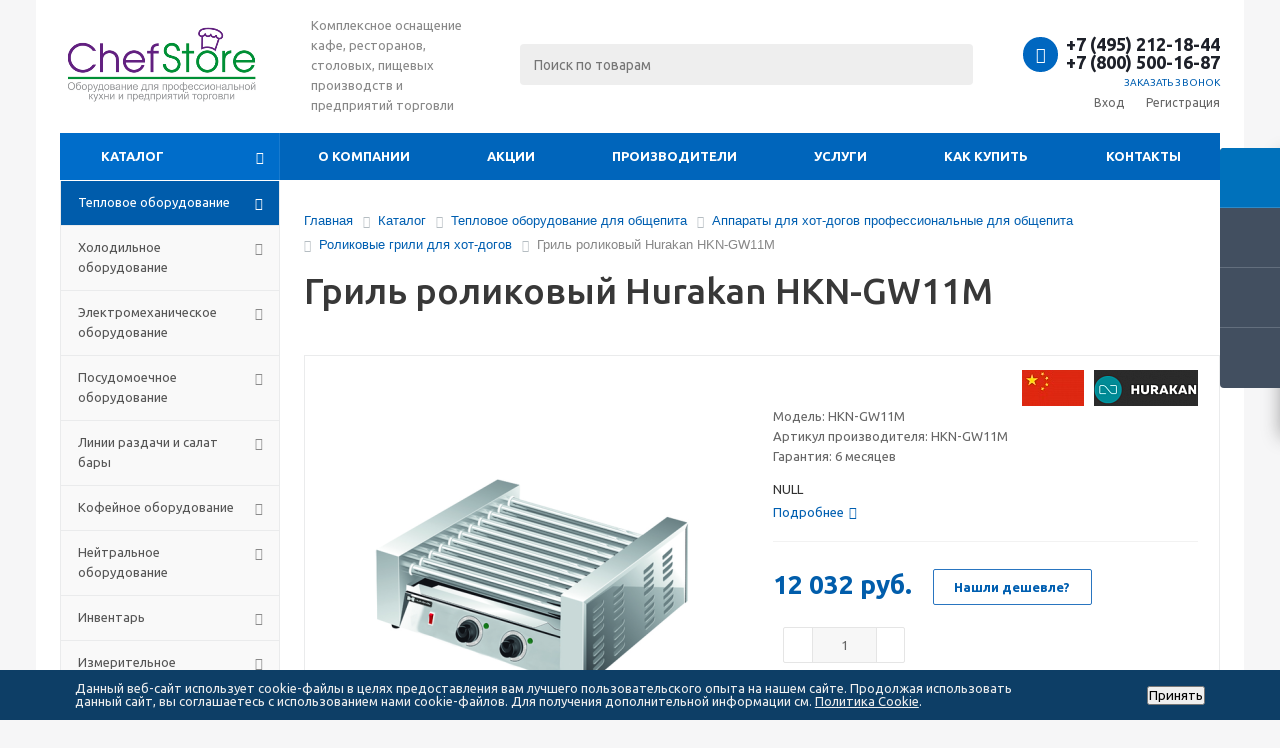

--- FILE ---
content_type: text/html; charset=UTF-8
request_url: https://chefstore.ru/catalog/teplovoe_oborudovanie/apparaty_dlya_khot_dogov/rolikovye/99969/
body_size: 101608
content:
<!DOCTYPE html>
<html xml:lang="ru" lang="ru" xmlns="http://www.w3.org/1999/xhtml" >
<head>
	<title>Гриль роликовый Hurakan HKN-GW11M купить с доставкой по всей России</title>
	<meta name="yandex-verification" content="814a9eeab5c09b82" />
	<meta name="viewport" content="initial-scale=1.0, width=device-width" />
	<meta name="HandheldFriendly" content="true" />
	<meta name="yes" content="yes" />
	<meta name="apple-mobile-web-app-status-bar-style" content="black" />
	<meta name="SKYPE_TOOLBAR" content="SKYPE_TOOLBAR_PARSER_COMPATIBLE" />
	<meta http-equiv="Content-Type" content="text/html; charset=UTF-8" />
<meta name="keywords" content="технологическое оборудование купить, холодильное оборудование купить, профессиональное кухонное оборудование купить, барное оборудование купить, оборудование для ресторана купить, оборудование для магазина купить, торговое оборудование купить, оборудование для кафе купить" />
<meta name="description" content="Гриль роликовый Hurakan HKN-GW11M. Профессиональное кухонное оборудование для предприятий общественного питания и торговли. Звоните: +7 (495) 212-18-44 и +7 (800) 500-16-87." />
<link rel="canonical" href="https://chefstore.ru/catalog/teplovoe_oborudovanie/apparaty_dlya_khot_dogov/rolikovye/99969/" />
<link href="/bitrix/js/ui/design-tokens/dist/ui.design-tokens.min.css?174127628823463" type="text/css"  rel="stylesheet" />
<link href="/bitrix/js/ui/fonts/opensans/ui.font.opensans.min.css?16678940922320" type="text/css"  rel="stylesheet" />
<link href="/bitrix/js/main/popup/dist/main.popup.bundle.min.css?174127637226589" type="text/css"  rel="stylesheet" />
<link href="//code.jquery.com/ui/1.12.1/themes/base/jquery-ui.css" type="text/css"  rel="stylesheet" />
<link href="/bitrix/js/main/loader/dist/loader.bundle.min.css?16600312132029" type="text/css"  rel="stylesheet" />
<link href="/bitrix/js/main/core/css/core_viewer.min.css?174127635158384" type="text/css"  rel="stylesheet" />
<link href="/bitrix/cache/css/s1/aspro_optimus/kernel_fileman/kernel_fileman_v1.css?174631695312918" type="text/css"  rel="stylesheet" />
<link href="/bitrix/cache/css/s1/aspro_optimus/page_6e73a931a1926b48036b9b5757e479ac/page_6e73a931a1926b48036b9b5757e479ac_v1.css?1746316953848" type="text/css"  rel="stylesheet" />
<link href="/bitrix/cache/css/s1/aspro_optimus/default_c0e34b519413e1dad7b9b4ea980019f0/default_c0e34b519413e1dad7b9b4ea980019f0_v1.css?1746316953650" type="text/css"  rel="stylesheet" />
<link href="/bitrix/cache/css/s1/aspro_optimus/template_f9808f92bb80f5cb06dade75b9159e07/template_f9808f92bb80f5cb06dade75b9159e07_v1.css?1746316953615502" type="text/css"  data-template-style="true" rel="stylesheet" />
<link href="/bitrix/panel/main/popup.min.css?174127207220774" type="text/css"  data-template-style="true"  rel="stylesheet" />
<script>if(!window.BX)window.BX={};if(!window.BX.message)window.BX.message=function(mess){if(typeof mess==='object'){for(let i in mess) {BX.message[i]=mess[i];} return true;}};</script>
<script>(window.BX||top.BX).message({"JS_CORE_LOADING":"Загрузка...","JS_CORE_NO_DATA":"- Нет данных -","JS_CORE_WINDOW_CLOSE":"Закрыть","JS_CORE_WINDOW_EXPAND":"Развернуть","JS_CORE_WINDOW_NARROW":"Свернуть в окно","JS_CORE_WINDOW_SAVE":"Сохранить","JS_CORE_WINDOW_CANCEL":"Отменить","JS_CORE_WINDOW_CONTINUE":"Продолжить","JS_CORE_H":"ч","JS_CORE_M":"м","JS_CORE_S":"с","JSADM_AI_HIDE_EXTRA":"Скрыть лишние","JSADM_AI_ALL_NOTIF":"Показать все","JSADM_AUTH_REQ":"Требуется авторизация!","JS_CORE_WINDOW_AUTH":"Войти","JS_CORE_IMAGE_FULL":"Полный размер"});</script>

<script src="/bitrix/js/main/core/core.min.js?1742051237225353"></script>

<script>BX.Runtime.registerExtension({"name":"main.core","namespace":"BX","loaded":true});</script>
<script>BX.setJSList(["\/bitrix\/js\/main\/core\/core_ajax.js","\/bitrix\/js\/main\/core\/core_promise.js","\/bitrix\/js\/main\/polyfill\/promise\/js\/promise.js","\/bitrix\/js\/main\/loadext\/loadext.js","\/bitrix\/js\/main\/loadext\/extension.js","\/bitrix\/js\/main\/polyfill\/promise\/js\/promise.js","\/bitrix\/js\/main\/polyfill\/find\/js\/find.js","\/bitrix\/js\/main\/polyfill\/includes\/js\/includes.js","\/bitrix\/js\/main\/polyfill\/matches\/js\/matches.js","\/bitrix\/js\/ui\/polyfill\/closest\/js\/closest.js","\/bitrix\/js\/main\/polyfill\/fill\/main.polyfill.fill.js","\/bitrix\/js\/main\/polyfill\/find\/js\/find.js","\/bitrix\/js\/main\/polyfill\/matches\/js\/matches.js","\/bitrix\/js\/main\/polyfill\/core\/dist\/polyfill.bundle.js","\/bitrix\/js\/main\/core\/core.js","\/bitrix\/js\/main\/polyfill\/intersectionobserver\/js\/intersectionobserver.js","\/bitrix\/js\/main\/lazyload\/dist\/lazyload.bundle.js","\/bitrix\/js\/main\/polyfill\/core\/dist\/polyfill.bundle.js","\/bitrix\/js\/main\/parambag\/dist\/parambag.bundle.js"]);
</script>
<script>BX.Runtime.registerExtension({"name":"ui.dexie","namespace":"BX.Dexie3","loaded":true});</script>
<script>BX.Runtime.registerExtension({"name":"ls","namespace":"window","loaded":true});</script>
<script>BX.Runtime.registerExtension({"name":"fx","namespace":"window","loaded":true});</script>
<script>BX.Runtime.registerExtension({"name":"fc","namespace":"window","loaded":true});</script>
<script>BX.Runtime.registerExtension({"name":"pull.protobuf","namespace":"BX","loaded":true});</script>
<script>BX.Runtime.registerExtension({"name":"rest.client","namespace":"window","loaded":true});</script>
<script>(window.BX||top.BX).message({"pull_server_enabled":"N","pull_config_timestamp":0,"shared_worker_allowed":"Y","pull_guest_mode":"N","pull_guest_user_id":0,"pull_worker_mtime":1746316928});(window.BX||top.BX).message({"PULL_OLD_REVISION":"Для продолжения корректной работы с сайтом необходимо перезагрузить страницу."});</script>
<script>BX.Runtime.registerExtension({"name":"pull.client","namespace":"BX","loaded":true});</script>
<script>BX.Runtime.registerExtension({"name":"pull","namespace":"window","loaded":true});</script>
<script>BX.Runtime.registerExtension({"name":"jquery","namespace":"window","loaded":true});</script>
<script>BX.Runtime.registerExtension({"name":"ui.design-tokens","namespace":"window","loaded":true});</script>
<script>BX.Runtime.registerExtension({"name":"main.pageobject","namespace":"window","loaded":true});</script>
<script>(window.BX||top.BX).message({"JS_CORE_LOADING":"Загрузка...","JS_CORE_NO_DATA":"- Нет данных -","JS_CORE_WINDOW_CLOSE":"Закрыть","JS_CORE_WINDOW_EXPAND":"Развернуть","JS_CORE_WINDOW_NARROW":"Свернуть в окно","JS_CORE_WINDOW_SAVE":"Сохранить","JS_CORE_WINDOW_CANCEL":"Отменить","JS_CORE_WINDOW_CONTINUE":"Продолжить","JS_CORE_H":"ч","JS_CORE_M":"м","JS_CORE_S":"с","JSADM_AI_HIDE_EXTRA":"Скрыть лишние","JSADM_AI_ALL_NOTIF":"Показать все","JSADM_AUTH_REQ":"Требуется авторизация!","JS_CORE_WINDOW_AUTH":"Войти","JS_CORE_IMAGE_FULL":"Полный размер"});</script>
<script>BX.Runtime.registerExtension({"name":"window","namespace":"window","loaded":true});</script>
<script>BX.Runtime.registerExtension({"name":"ui.fonts.opensans","namespace":"window","loaded":true});</script>
<script>BX.Runtime.registerExtension({"name":"main.popup","namespace":"BX.Main","loaded":true});</script>
<script>BX.Runtime.registerExtension({"name":"popup","namespace":"window","loaded":true});</script>
<script>BX.Runtime.registerExtension({"name":"main.loader","namespace":"BX","loaded":true});</script>
<script>BX.Runtime.registerExtension({"name":"loader","namespace":"window","loaded":true});</script>
<script>(window.BX||top.BX).message({"DISK_MYOFFICE":false});(window.BX||top.BX).message({"JS_CORE_VIEWER_DOWNLOAD":"Скачать","JS_CORE_VIEWER_EDIT":"Редактировать","JS_CORE_VIEWER_DESCR_AUTHOR":"Автор","JS_CORE_VIEWER_DESCR_LAST_MODIFY":"Последние изменения","JS_CORE_VIEWER_TOO_BIG_FOR_VIEW":"Файл слишком большой для просмотра","JS_CORE_VIEWER_OPEN_WITH_GVIEWER":"Открыть файл в Google Viewer","JS_CORE_VIEWER_IFRAME_DESCR_ERROR":"К сожалению, не удалось открыть документ.","JS_CORE_VIEWER_IFRAME_PROCESS_SAVE_DOC":"Сохранение документа","JS_CORE_VIEWER_IFRAME_UPLOAD_DOC_TO_GOOGLE":"Загрузка документа","JS_CORE_VIEWER_IFRAME_CONVERT_ACCEPT":"Конвертировать","JS_CORE_VIEWER_IFRAME_CONVERT_DECLINE":"Отменить","JS_CORE_VIEWER_IFRAME_CONVERT_TO_NEW_FORMAT":"Документ будет сконвертирован в docx, xls, pptx, так как имеет старый формат.","JS_CORE_VIEWER_IFRAME_DESCR_SAVE_DOC":"Сохранить документ?","JS_CORE_VIEWER_IFRAME_SAVE_DOC":"Сохранить","JS_CORE_VIEWER_IFRAME_DISCARD_DOC":"Отменить изменения","JS_CORE_VIEWER_IFRAME_CHOICE_SERVICE_EDIT":"Редактировать с помощью","JS_CORE_VIEWER_IFRAME_SET_DEFAULT_SERVICE_EDIT":"Использовать для всех файлов","JS_CORE_VIEWER_IFRAME_CHOICE_SERVICE_EDIT_ACCEPT":"Применить","JS_CORE_VIEWER_IFRAME_CHOICE_SERVICE_EDIT_DECLINE":"Отменить","JS_CORE_VIEWER_IFRAME_UPLOAD_NEW_VERSION_IN_COMMENT":"Загрузил новую версию файла","JS_CORE_VIEWER_SERVICE_GOOGLE_DRIVE":"Google Docs","JS_CORE_VIEWER_SERVICE_SKYDRIVE":"MS Office Online","JS_CORE_VIEWER_IFRAME_CANCEL":"Отмена","JS_CORE_VIEWER_IFRAME_DESCR_SAVE_DOC_F":"В одном из окон вы редактируете данный документ. Если вы завершили работу над документом, нажмите \u0022#SAVE_DOC#\u0022, чтобы загрузить измененный файл на портал.","JS_CORE_VIEWER_SAVE":"Сохранить","JS_CORE_VIEWER_EDIT_IN_SERVICE":"Редактировать в #SERVICE#","JS_CORE_VIEWER_NOW_EDITING_IN_SERVICE":"Редактирование в #SERVICE#","JS_CORE_VIEWER_SAVE_TO_OWN_FILES_MSGVER_1":"Сохранить на Битрикс24.Диск","JS_CORE_VIEWER_DOWNLOAD_TO_PC":"Скачать на локальный компьютер","JS_CORE_VIEWER_GO_TO_FILE":"Перейти к файлу","JS_CORE_VIEWER_DESCR_SAVE_FILE_TO_OWN_FILES":"Файл #NAME# успешно сохранен\u003Cbr\u003Eв папку \u0022Файлы\\Сохраненные\u0022","JS_CORE_VIEWER_DESCR_PROCESS_SAVE_FILE_TO_OWN_FILES":"Файл #NAME# сохраняется\u003Cbr\u003Eна ваш \u0022Битрикс24.Диск\u0022","JS_CORE_VIEWER_HISTORY_ELEMENT":"История","JS_CORE_VIEWER_VIEW_ELEMENT":"Просмотреть","JS_CORE_VIEWER_THROUGH_VERSION":"Версия #NUMBER#","JS_CORE_VIEWER_THROUGH_LAST_VERSION":"Последняя версия","JS_CORE_VIEWER_DISABLE_EDIT_BY_PERM":"Автор не разрешил вам редактировать этот документ","JS_CORE_VIEWER_IFRAME_UPLOAD_NEW_VERSION_IN_COMMENT_F":"Загрузила новую версию файла","JS_CORE_VIEWER_IFRAME_UPLOAD_NEW_VERSION_IN_COMMENT_M":"Загрузил новую версию файла","JS_CORE_VIEWER_IFRAME_CONVERT_TO_NEW_FORMAT_EX":"Документ будет сконвертирован в формат #NEW_FORMAT#, так как текущий формат #OLD_FORMAT# является устаревшим.","JS_CORE_VIEWER_CONVERT_TITLE":"Конвертировать в #NEW_FORMAT#?","JS_CORE_VIEWER_CREATE_IN_SERVICE":"Создать с помощью #SERVICE#","JS_CORE_VIEWER_NOW_CREATING_IN_SERVICE":"Создание документа в #SERVICE#","JS_CORE_VIEWER_SAVE_AS":"Сохранить как","JS_CORE_VIEWER_CREATE_DESCR_SAVE_DOC_F":"В одном из окон вы создаете новый документ. Если вы завершили работу над документом, нажмите \u0022#SAVE_AS_DOC#\u0022, чтобы перейти к добавлению документа на портал.","JS_CORE_VIEWER_NOW_DOWNLOAD_FROM_SERVICE":"Загрузка документа из #SERVICE#","JS_CORE_VIEWER_EDIT_IN_LOCAL_SERVICE":"Редактировать на моём компьютере","JS_CORE_VIEWER_EDIT_IN_LOCAL_SERVICE_SHORT":"Редактировать на #SERVICE#","JS_CORE_VIEWER_SERVICE_LOCAL":"моём компьютере","JS_CORE_VIEWER_DOWNLOAD_B24_DESKTOP":"Скачать","JS_CORE_VIEWER_SERVICE_LOCAL_INSTALL_DESKTOP_MSGVER_1":"Для эффективного редактирования документов на компьютере, установите десктоп приложение и подключите Битрикс24.Диск","JS_CORE_VIEWER_SHOW_FILE_DIALOG_OAUTH_NOTICE":"Для просмотра файла, пожалуйста, авторизуйтесь в своем аккаунте \u003Ca id=\u0022bx-js-disk-run-oauth-modal\u0022 href=\u0022#\u0022\u003E#SERVICE#\u003C\/a\u003E.","JS_CORE_VIEWER_SERVICE_OFFICE365":"Office365","JS_CORE_VIEWER_DOCUMENT_IS_LOCKED_BY":"Документ заблокирован на редактирование","JS_CORE_VIEWER_SERVICE_MYOFFICE":"МойОфис","JS_CORE_VIEWER_OPEN_PDF_PREVIEW":"Просмотреть pdf-версию файла","JS_CORE_VIEWER_AJAX_ACCESS_DENIED":"Не хватает прав для просмотра файла. Попробуйте обновить страницу.","JS_CORE_VIEWER_AJAX_CONNECTION_FAILED":"При попытке открыть файл возникла ошибка. Пожалуйста, попробуйте позже.","JS_CORE_VIEWER_AJAX_OPEN_NEW_TAB":"Открыть в новом окне","JS_CORE_VIEWER_AJAX_PRINT":"Распечатать","JS_CORE_VIEWER_TRANSFORMATION_IN_PROCESS":"Документ сохранён. Мы готовим его к показу.","JS_CORE_VIEWER_IFRAME_ERROR_TITLE":"Не удалось открыть документ","JS_CORE_VIEWER_DOWNLOAD_B24_DESKTOP_FULL":"Скачать приложение","JS_CORE_VIEWER_DOWNLOAD_DOCUMENT":"Скачать документ","JS_CORE_VIEWER_IFRAME_ERROR_COULD_NOT_VIEW":"К сожалению, не удалось просмотреть документ.","JS_CORE_VIEWER_ACTIONPANEL_MORE":"Ещё"});</script>
<script>BX.Runtime.registerExtension({"name":"viewer","namespace":"window","loaded":true});</script>
<script bxrunfirst>LHE_MESS = window.LHE_MESS = {'Image':'Изображение','Video':'Видео','ImageSizing':'Размеры (Ш х В)'}; (window.BX||top.BX).message({'CreateLink':'Ссылка','EditLink':'Редактировать ссылку','DialogSave':'Сохранить','DialogCancel':'Отменить','DialogClose':'Закрыть','Width':'Ширина','Height':'Высота','Source':'Режим HTML-кода','BBSource':'Режим BB-Code','On':'включено','Off':'выключено','Anchor':'Якорь','DeleteLink':'Удалить ссылку','Image':'Изображение','EditImage':'Редактировать изображение','SpecialChar':'Вставить спецсимвол','Bold':'Жирный','Italic':'Курсив','Underline':'Подчеркнутый','Strike':'Зачеркнутый','RemoveFormat':'Удалить форматирование','InsertHr':'Вставить горизонтальный разделитель','JustifyLeft':'По левому краю','JustifyCenter':'По центру','JustifyRight':'По правому краю','JustifyFull':'По ширине','Outdent':'Уменьшить отступ','Indent':'Увеличить отступ','OrderedList':'Нумерованный список','UnorderedList':'Список с маркерами','InsertTable':'Таблица','SmileList':'Смайлы','HeaderList':'Формат','FontList':'Шрифт','FontSizeList':'Размер шрифта','BackColor':'Цвет фона','ForeColor':'Цвет шрифта','Video':'Видео','InsertVideo':'Вставить видео','EditVideo':'Редактировать видео','VideoProps':'Параметры видео','VideoPath':'Путь к видеофайлу','VideoPreviewPath':'Путь к рисунку предпросмотра','VideoAutoplay':'Автоматически начать проигрывать','VideoVolume':'Уровень громкости','LinkProps':'Параметры ссылки','LinkText':'Текст ссылки','LinkHref':'Адрес ссылки','LinkTitle':'Всплывающая подсказка','LinkTarget':'Открыть ссылку в ','LinkTarget_def':'- не указывать - ','LinkTarget_blank':'новом окне','LinkTarget_parent':'родительском окне','LinkTarget_self':'этом окне','LinkTarget_top':'самом наружном','AnchorProps':'Параметры якоря','AnchorName':'Название якоря','ImageProps':'Параметры изображения','ImageSrc':'Путь к изображению','ImageTitle':'Всплывающая подсказка','ImgAlign':'Выравнивание','ImgAlignTop':'по верхней границе','ImgAlignRight':'справа','ImgAlignBottom':'по нижней границе','ImgAlignLeft':'слева','ImgAlignMiddle':'по центру','ImageSizing':'Размеры (Ш х В)','ImageSaveProp':'Сохранять пропорции','ImagePreview':'Предпросмотр','Normal':'Обычный','Heading':'Заголовок','Preformatted':'Преформатирован','DefaultColor':'По умолчанию','DragFloatingToolbar':'Панель инструментов','Quote':'Оформление текста в виде цитаты','InsertCode':'Оформление текста в виде кода','InsertCut':'Оформление текста предпросмотра','Translit':'Перекодировка транслит/латиница','CutTitle':'Ограничение текста предпросмотра','TableRows':'Строк','TableCols':'Столбцов','TableModel':'Макет','ListItems':'Элементы списка','AddLI':'Добавить пункт','AddLITitle':'Добавить пункт в список (Enter)','DelListItem':'Удалить пункт из списка','ResizerTitle':'Изменить размер','CodeDel':'Нажмите (Shift + Del) чтобы удалить весь фрагмент кода','OnPasteProcessing':'Идет обработка вставленного текста...'});</script>
<script type="extension/settings" data-extension="currency.currency-core">{"region":"ru"}</script>
<script>BX.Runtime.registerExtension({"name":"currency.currency-core","namespace":"BX.Currency","loaded":true});</script>
<script>BX.Runtime.registerExtension({"name":"currency","namespace":"window","loaded":true});</script>
<script>(window.BX||top.BX).message({"LANGUAGE_ID":"ru","FORMAT_DATE":"DD.MM.YYYY","FORMAT_DATETIME":"DD.MM.YYYY HH:MI:SS","COOKIE_PREFIX":"BITRIX_SM","SERVER_TZ_OFFSET":"10800","UTF_MODE":"Y","SITE_ID":"s1","SITE_DIR":"\/","USER_ID":"","SERVER_TIME":1769215723,"USER_TZ_OFFSET":0,"USER_TZ_AUTO":"Y","bitrix_sessid":"c8669e6824fbefa718b5ce0362fe2c35"});</script>


<script  src="/bitrix/cache/js/s1/aspro_optimus/kernel_main/kernel_main_v1.js?1746434388196377"></script>
<script src="/bitrix/js/ui/dexie/dist/dexie3.bundle.min.js?174127480588274"></script>
<script src="/bitrix/js/main/core/core_ls.min.js?17412763722683"></script>
<script src="/bitrix/js/main/core/core_frame_cache.min.js?174127637211132"></script>
<script src="/bitrix/js/pull/protobuf/protobuf.min.js?166003147176433"></script>
<script src="/bitrix/js/pull/protobuf/model.min.js?166003147114190"></script>
<script src="/bitrix/js/rest/client/rest.client.min.js?16600318939240"></script>
<script src="/bitrix/js/pull/client/pull.client.min.js?174631693049849"></script>
<script src="/bitrix/js/main/jquery/jquery-1.12.4.min.js?166003232597163"></script>
<script src="/bitrix/js/main/ajax.min.js?153795959822194"></script>
<script src="/bitrix/js/main/popup/dist/main.popup.bundle.min.js?174127637265924"></script>
<script src="https://code.jquery.com/ui/1.12.1/jquery-ui.js"></script>
<script src="/bitrix/js/main/cphttprequest.min.js?15379595963623"></script>
<script src="/bitrix/js/main/loader/dist/loader.bundle.min.js?17412763514392"></script>
<script src="/bitrix/js/main/core/core_viewer.min.js?174205123799555"></script>
<script  src="/bitrix/cache/js/s1/aspro_optimus/kernel_fileman/kernel_fileman_v1.js?1746316953130706"></script>
<script src="/bitrix/js/currency/currency-core/dist/currency-core.bundle.min.js?17412761304569"></script>
<script src="/bitrix/js/currency/core_currency.min.js?1741276130835"></script>
<script>BX.setJSList(["\/bitrix\/js\/main\/core\/core_fx.js","\/bitrix\/js\/main\/pageobject\/pageobject.js","\/bitrix\/js\/main\/core\/core_window.js","\/bitrix\/js\/main\/session.js","\/bitrix\/js\/main\/date\/main.date.js","\/bitrix\/js\/main\/core\/core_date.js","\/bitrix\/js\/main\/utils.js","\/bitrix\/js\/main\/dd.js","\/bitrix\/js\/main\/core\/core_uf.js","\/bitrix\/js\/main\/core\/core_dd.js","\/bitrix\/js\/main\/core\/core_tooltip.js","\/bitrix\/js\/fileman\/light_editor\/le_dialogs.js","\/bitrix\/js\/fileman\/light_editor\/le_controls.js","\/bitrix\/js\/fileman\/light_editor\/le_toolbarbuttons.js","\/bitrix\/js\/fileman\/light_editor\/le_core.js","\/bitrix\/templates\/aspro_optimus\/components\/bitrix\/catalog.element\/main\/script.js","\/bitrix\/templates\/aspro_optimus\/js\/tippy.min.js","\/bitrix\/templates\/aspro_optimus\/js\/fancybox-2.1.7\/source\/helpers\/jquery.fancybox-media.js","\/bitrix\/templates\/aspro_optimus\/components\/bitrix\/sale.gift.product\/main\/script.js","\/bitrix\/templates\/aspro_optimus\/components\/bitrix\/sale.gift.main.products\/main\/script.js","\/bitrix\/templates\/aspro_optimus\/js\/jquery.actual.min.js","\/bitrix\/templates\/aspro_optimus\/js\/jqModal.js","\/bitrix\/templates\/aspro_optimus\/js\/jquery.fancybox.js","\/bitrix\/templates\/aspro_optimus\/js\/jquery.history.js","\/bitrix\/templates\/aspro_optimus\/js\/jquery.flexslider.js","\/bitrix\/templates\/aspro_optimus\/js\/jquery.validate.min.js","\/bitrix\/templates\/aspro_optimus\/js\/jquery.inputmask.bundle.min.js","\/bitrix\/templates\/aspro_optimus\/js\/jquery.easing.1.3.js","\/bitrix\/templates\/aspro_optimus\/js\/equalize.min.js","\/bitrix\/templates\/aspro_optimus\/js\/jquery.alphanumeric.js","\/bitrix\/templates\/aspro_optimus\/js\/jquery.cookie.js","\/bitrix\/templates\/aspro_optimus\/js\/jquery.plugin.min.js","\/bitrix\/templates\/aspro_optimus\/js\/jquery.countdown.min.js","\/bitrix\/templates\/aspro_optimus\/js\/jquery.countdown-ru.js","\/bitrix\/templates\/aspro_optimus\/js\/jquery.ikSelect.js","\/bitrix\/templates\/aspro_optimus\/js\/sly.js","\/bitrix\/templates\/aspro_optimus\/js\/equalize_ext.js","\/bitrix\/templates\/aspro_optimus\/js\/jquery.dotdotdot.js","\/bitrix\/templates\/aspro_optimus\/js\/main.js","\/bitrix\/components\/bitrix\/search.title\/script.js","\/bitrix\/templates\/aspro_optimus\/js\/custom.js","\/bitrix\/templates\/aspro_optimus\/components\/bitrix\/forum.topic.reviews\/main\/script.js"]);</script>
<script>BX.setCSSList(["\/bitrix\/js\/fileman\/light_editor\/light_editor.css","\/bitrix\/templates\/aspro_optimus\/components\/bitrix\/sale.gift.main.products\/main\/style.css","\/bitrix\/templates\/aspro_optimus\/css\/jquery.fancybox.css","\/bitrix\/templates\/aspro_optimus\/css\/styles.css","\/bitrix\/templates\/aspro_optimus\/ajax\/ajax.css","\/bitrix\/components\/bitrix\/breadcrumb\/templates\/.default\/style.css","\/bitrix\/components\/niges\/cookiesaccept\/templates\/.default\/style.css","\/bitrix\/templates\/aspro_optimus\/styles.css","\/bitrix\/templates\/aspro_optimus\/template_styles.css","\/bitrix\/templates\/aspro_optimus\/themes\/navy\/theme.css","\/bitrix\/templates\/aspro_optimus\/bg_color\/light\/bgcolors.css","\/bitrix\/templates\/aspro_optimus\/css\/media.min.css","\/bitrix\/templates\/aspro_optimus\/css\/fonts\/font-awesome\/css\/font-awesome.min.css","\/bitrix\/templates\/aspro_optimus\/css\/print.css","\/bitrix\/templates\/aspro_optimus\/css\/custom.css","\/bitrix\/templates\/aspro_optimus\/components\/bitrix\/iblock.vote\/element_rating\/style.css"]);</script>
<script>
					(function () {
						"use strict";

						var counter = function ()
						{
							var cookie = (function (name) {
								var parts = ("; " + document.cookie).split("; " + name + "=");
								if (parts.length == 2) {
									try {return JSON.parse(decodeURIComponent(parts.pop().split(";").shift()));}
									catch (e) {}
								}
							})("BITRIX_CONVERSION_CONTEXT_s1");

							if (cookie && cookie.EXPIRE >= BX.message("SERVER_TIME"))
								return;

							var request = new XMLHttpRequest();
							request.open("POST", "/bitrix/tools/conversion/ajax_counter.php", true);
							request.setRequestHeader("Content-type", "application/x-www-form-urlencoded");
							request.send(
								"SITE_ID="+encodeURIComponent("s1")+
								"&sessid="+encodeURIComponent(BX.bitrix_sessid())+
								"&HTTP_REFERER="+encodeURIComponent(document.referrer)
							);
						};

						if (window.frameRequestStart === true)
							BX.addCustomEvent("onFrameDataReceived", counter);
						else
							BX.ready(counter);
					})();
				</script>
<script>BX.message({'PHONE':'Телефон','SOCIAL':'Социальные сети','DESCRIPTION':'Описание магазина','ITEMS':'Товары','LOGO':'Логотип','REGISTER_INCLUDE_AREA':'Текст о регистрации','AUTH_INCLUDE_AREA':'Текст об авторизации','FRONT_IMG':'Изображение компании','EMPTY_CART':'пуста','CATALOG_VIEW_MORE':'... Показать все','CATALOG_VIEW_LESS':'... Свернуть','JS_REQUIRED':'Заполните это поле!','JS_FORMAT':'Неверный формат!','JS_FILE_EXT':'Недопустимое расширение файла!','JS_PASSWORD_COPY':'Пароли не совпадают!','JS_PASSWORD_LENGTH':'Минимум 6 символов!','JS_ERROR':'Неверно заполнено поле!','JS_FILE_SIZE':'Максимальный размер 5мб!','JS_FILE_BUTTON_NAME':'Выберите файл','JS_FILE_DEFAULT':'Файл не найден','JS_DATE':'Некорректная дата!','JS_RECAPTCHA_ERROR':'Пройдите проверку','JS_REQUIRED_LICENSES':'Согласитесь с условиями!','FANCY_CLOSE':'Закрыть','FANCY_NEXT':'Следующий','FANCY_PREV':'Предыдущий','TOP_AUTH_REGISTER':'Регистрация','CALLBACK':'Заказать звонок','UNTIL_AKC':'До конца акции','TITLE_QUANTITY_BLOCK':'Остаток','TITLE_QUANTITY':'штук','TOTAL_SUMM_ITEM':'Общая стоимость ','RECAPTCHA_TEXT':'Подтвердите, что вы не робот','COUNTDOWN_SEC':'сек.','COUNTDOWN_MIN':'мин.','COUNTDOWN_HOUR':'час.','COUNTDOWN_DAY0':'дней','COUNTDOWN_DAY1':'день','COUNTDOWN_DAY2':'дня','COUNTDOWN_WEAK0':'Недель','COUNTDOWN_WEAK1':'Неделя','COUNTDOWN_WEAK2':'Недели','COUNTDOWN_MONTH0':'Месяцев','COUNTDOWN_MONTH1':'Месяц','COUNTDOWN_MONTH2':'Месяца','COUNTDOWN_YEAR0':'Лет','COUNTDOWN_YEAR1':'Год','COUNTDOWN_YEAR2':'Года','CATALOG_PARTIAL_BASKET_PROPERTIES_ERROR':'Заполнены не все свойства у добавляемого товара','CATALOG_EMPTY_BASKET_PROPERTIES_ERROR':'Выберите свойства товара, добавляемые в корзину в параметрах компонента','CATALOG_ELEMENT_NOT_FOUND':'Элемент не найден','ERROR_ADD2BASKET':'Ошибка добавления товара в корзину','CATALOG_SUCCESSFUL_ADD_TO_BASKET':'Успешное добавление товара в корзину','ERROR_BASKET_TITLE':'Ошибка корзины','ERROR_BASKET_PROP_TITLE':'Выберите свойства, добавляемые в корзину','ERROR_BASKET_BUTTON':'Выбрать','BASKET_TOP':'Корзина в шапке','ERROR_ADD_DELAY_ITEM':'Ошибка отложенной корзины','VIEWED_TITLE':'Ранее вы смотрели','VIEWED_BEFORE':'Ранее вы смотрели','BEST_TITLE':'Лучшие предложения','CT_BST_SEARCH_BUTTON':'Поиск','CT_BST_SEARCH2_BUTTON':'Найти','BASKET_PRINT_BUTTON':'Распечатать','BASKET_CLEAR_ALL_BUTTON':'Очистить','BASKET_QUICK_ORDER_BUTTON':'Быстрый заказ','BASKET_CONTINUE_BUTTON':'Продолжить покупки','BASKET_ORDER_BUTTON':'Оформить заказ','SHARE_BUTTON':'Поделиться','BASKET_CHANGE_TITLE':'Ваш заказ','BASKET_CHANGE_LINK':'Изменить','FROM':'от','TITLE_BLOCK_VIEWED_NAME':'Ранее вы смотрели','T_BASKET':'Корзина заказа','FILTER_EXPAND_VALUES':'Показать все','FILTER_HIDE_VALUES':'Свернуть','FULL_ORDER':'Полный заказ','ITEM_ECONOMY':'Экономия'})</script>
<script src="https://code.jquery.com/jquery-migrate-1.2.1.js"></script>
<link rel="shortcut icon" href="/include/favicon.ico?1621833183" type="image/x-icon" />
<script>$(document).ready(function(){$('body').append("<span class='bg_image_site fixed' style='background-image:url(/upload/iblock/adb/adbb7a4a2620e6c5405d8c13f66e98a1.jpg);'></span>");})</script>
<script>var ajaxMessages = {wait:"Загрузка..."}</script>
<meta property="og:description" content="NULL" />
<meta property="og:image" content="/upload/iblock/020/pytvo3l05lgo2y7ob31ajdqksp1zqt7r/02b01466312511ec9bedac1f6b72b9a43abaefce312511ec9bedac1f6b72b9a4resize2.png" />
<link rel="image_src" href="/upload/iblock/020/pytvo3l05lgo2y7ob31ajdqksp1zqt7r/02b01466312511ec9bedac1f6b72b9a43abaefce312511ec9bedac1f6b72b9a4resize2.png"  />
<meta property="og:title" content="Гриль роликовый Hurakan HKN-GW11M купить с доставкой по всей России" />
<meta property="og:type" content="website" />
<meta property="og:url" content="/catalog/teplovoe_oborudovanie/apparaty_dlya_khot_dogov/rolikovye/99969/" />
<script type="text/javascript">
if (window == window.top) {
	document.addEventListener("DOMContentLoaded", function() {
		var div = document.createElement("div"); div.innerHTML = ' <div id="nca-cookiesaccept-line" class="nca-cookiesaccept-line style-2 "> <div id="nca-nca-position-left"id="nca-bar" class="nca-bar nca-style- nca-animation-none nca-position-left"> <div class="nca-cookiesaccept-line-text">Данный веб-сайт использует cookie-файлы в целях предоставления вам лучшего пользовательского опыта на нашем сайте. Продолжая использовать данный сайт, вы соглашаетесь с использованием нами cookie-файлов. Для получения дополнительной информации см. <a href="https://chefstore.ru/politika-cookie.php" target="_blank">Политика Cookie</a>.</div> <div><button type="button" id="nca-cookiesaccept-line-accept-btn" onclick="ncaCookieAcceptBtn()" >Принять</button></div> </div> </div> ';
		document.body.appendChild(div);
	});
}
function ncaCookieAcceptBtn(){ 
	var alertWindow = document.getElementById("nca-cookiesaccept-line"); alertWindow.remove();
	var cookie_string = "NCA_COOKIE_ACCEPT_1" + "=" + escape("Y"); 
	var expires = new Date((new Date).getTime() + (1000 * 60 * 60 * 24 * 1500)); 
	cookie_string += "; expires=" + expires.toUTCString(); 
	cookie_string += "; path=" + escape ("/"); 
	document.cookie = cookie_string; 	
}
function ncaCookieAcceptCheck(){
	var closeCookieValue = "N"; 
	var value = "; " + document.cookie;
	var parts = value.split("; " + "NCA_COOKIE_ACCEPT_1" + "=");
	if (parts.length == 2) { 
		closeCookieValue = parts.pop().split(";").shift(); 
	}
	if(closeCookieValue != "Y") { 
		/*document.head.insertAdjacentHTML("beforeend", "<style>#nca-cookiesaccept-line {display:flex}</style>")*/
	} else { 
		document.head.insertAdjacentHTML("beforeend", "<style>#nca-cookiesaccept-line {display:none}</style>")
	}
}
ncaCookieAcceptCheck();
</script>
 <style> .nca-cookiesaccept-line { box-sizing: border-box !important; margin: 0 !important; border: none !important; width: 100% !important; min-height: 10px !important; max-height: 250px !important; display: block; clear: both !important; padding: 12px !important; position: fixed; bottom: 0px !important; opacity: 1; transform: translateY(0%); z-index: 99999; } .nca-cookiesaccept-line > div { display: flex; align-items: center; } .nca-cookiesaccept-line > div > div { padding-left: 5%; padding-right: 5%; } .nca-cookiesaccept-line a { color: inherit; text-decoration:underline; } @media screen and (max-width:767px) { .nca-cookiesaccept-line > div > div { padding-left: 1%; padding-right: 1%; } } </style> 



<script  src="/bitrix/cache/js/s1/aspro_optimus/template_78290031db6bcfcf731067fd402f7af4/template_78290031db6bcfcf731067fd402f7af4_v1.js?1746316953374627"></script>
<script  src="/bitrix/cache/js/s1/aspro_optimus/page_468faf65bbd51a95634992a57a006fe0/page_468faf65bbd51a95634992a57a006fe0_v1.js?1746316953148427"></script>
<script  src="/bitrix/cache/js/s1/aspro_optimus/default_6a161f1ec6ad2b7b0bdb37ea637ae9a9/default_6a161f1ec6ad2b7b0bdb37ea637ae9a9_v1.js?174631695316261"></script>
<script>var _ba = _ba || []; _ba.push(["aid", "4ccb94ad919129fdd7dbbfc415f6076c"]); _ba.push(["host", "chefstore.ru"]); (function() {var ba = document.createElement("script"); ba.type = "text/javascript"; ba.async = true;ba.src = (document.location.protocol == "https:" ? "https://" : "http://") + "bitrix.info/ba.js";var s = document.getElementsByTagName("script")[0];s.parentNode.insertBefore(ba, s);})();</script>


				<!--[if gte IE 9]><style type="text/css">.basket_button, .button30, .icon {filter: none;}</style><![endif]-->
	<link href='https://fonts.googleapis.com/css?family=Ubuntu:400,500,700,400italic&subset=latin,cyrillic' rel='stylesheet' type='text/css'>
	<!-- Facebook Pixel Code --><!--
    <script>
      !function(f,b,e,v,n,t,s)
      {if(f.fbq)return;n=f.fbq=function(){n.callMethod?
      n.callMethod.apply(n,arguments):n.queue.push(arguments)};
      if(!f._fbq)f._fbq=n;n.push=n;n.loaded=!0;n.version='2.0';
      n.queue=[];t=b.createElement(e);t.async=!0;
      t.src=v;s=b.getElementsByTagName(e)[0];
      s.parentNode.insertBefore(t,s)}(window, document,'script',
      'https://connect.facebook.net/en_US/fbevents.js');
      fbq('init', '600453357113424');
      fbq('track', 'PageView');
    </script>
    <noscript><img height="1" width="1" style="display:none"
      src="https://www.facebook.com/tr?id=600453357113424&ev=PageView&noscript=1"
    /></noscript>-->
    <!-- End Facebook Pixel Code -->
    <!-- VK Pixel Code -->
    <script type="text/javascript">!function(){var t=document.createElement("script");t.type="text/javascript",t.async=!0,t.src="https://vk.com/js/api/openapi.js?168",t.onload=function(){VK.Retargeting.Init("VK-RTRG-505707-gafAf"),VK.Retargeting.Hit()},document.head.appendChild(t)}();</script><noscript><img src="https://vk.com/rtrg?p=VK-RTRG-505707-gafAf" style="position:fixed; left:-999px;" alt=""/></noscript>
    <!-- End VK Pixel Code -->
<!-- Yandex.Metrika counter -->
<script type="text/javascript" >
   (function(m,e,t,r,i,k,a){m[i]=m[i]||function(){(m[i].a=m[i].a||[]).push(arguments)};
   m[i].l=1*new Date();k=e.createElement(t),a=e.getElementsByTagName(t)[0],k.async=1,k.src=r,a.parentNode.insertBefore(k,a)})
   (window, document, "script", "https://mc.yandex.ru/metrika/tag.js", "ym");

   ym(25239437, "init", {
        clickmap:true,
        trackLinks:true,
        accurateTrackBounce:true,
        webvisor:true
   });
</script>
<noscript><div><img src="https://mc.yandex.ru/watch/25239437" style="position:absolute; left:-9999px;" alt="" /></div></noscript>
<!-- /Yandex.Metrika counter -->
</head>
	<body id="main">
		<div id="panel"></div>
				<!--'start_frame_cache_ebXXnb'--><!--'end_frame_cache_ebXXnb'-->		    <script type="text/javascript">
      BX.message({'MIN_ORDER_PRICE_TEXT':'<b>Минимальная сумма заказа #PRICE#<\/b><br/>Пожалуйста, добавьте еще товаров в корзину','LICENSES_TEXT':'Я согласен на <a href=\"/privacy-policy\" target=\"_blank\">обработку персональных данных<\/a>'});

      var arOptimusOptions = ({
        "SITE_DIR": "/",
        "SITE_ID": "s1",
        "FORM": ({
          "ASK_FORM_ID": "ASK",
          "SERVICES_FORM_ID": "SERVICES",
          "FEEDBACK_FORM_ID": "FEEDBACK",
          "CALLBACK_FORM_ID": "CALLBACK",
          "FOUND_CHEAPER_FORM_ID": "FOUND_CHEAPER",
          "RESUME_FORM_ID": "RESUME",
          "TOORDER_FORM_ID": "TOORDER"
        }),
        "PAGES": ({
          "FRONT_PAGE": "",
          "BASKET_PAGE": "",
          "ORDER_PAGE": "",
          "PERSONAL_PAGE": "",
          "CATALOG_PAGE": "1"
        }),
        "PRICES": ({
          "MIN_PRICE": "1",
        }),
        "THEME": ({
          "THEME_SWITCHER": "n",
          "COLOR_THEME": "navy",
          "CUSTOM_COLOR_THEME": "006dca",
          "LOGO_IMAGE": "",
          "FAVICON_IMAGE": "/include/favicon.ico?1621833183",
          "APPLE_TOUCH_ICON_IMAGE": "/include/apple-touch-icon.png",
          "BANNER_WIDTH": "",
          "BANNER_ANIMATIONTYPE": "SLIDE_HORIZONTAL",
          "BANNER_SLIDESSHOWSPEED": "5000",
          "BANNER_ANIMATIONSPEED": "600",
          "HEAD": ({
            "VALUE": "",
            "MENU": "",
            "MENU_COLOR": "",
            "HEAD_COLOR": "",
          }),
          "BASKET": "fly",
          "STORES": "",
          "STORES_SOURCE": "iblock",
          "TYPE_SKU": "type_1",
          "TYPE_VIEW_FILTER": "vertical",
          "SHOW_BASKET_ONADDTOCART": "Y",
          "SHOW_BASKET_PRINT": "Y",
          "SHOW_ONECLICKBUY_ON_BASKET_PAGE": "Y",
          "PHONE_MASK": "+7 (999) 999-99-99",
          "VALIDATE_PHONE_MASK": "^[+][7] [(][0-9]{3}[)] [0-9]{3}[-][0-9]{2}[-][0-9]{2}$",
          "SCROLLTOTOP_TYPE": "ROUND_COLOR",
          "SCROLLTOTOP_POSITION": "PADDING",
          "MENU_POSITION": "line",
          "SHOW_LICENCE": "Y",
          "LICENCE_CHECKED": "N",
          "DISCOUNT_PRICE": "",
          "DETAIL_PICTURE_MODE": "POPUP",
          "SHOW_TOTAL_SUMM": "N",
          "CHANGE_TITLE_ITEM": "N",
        }),
        "COUNTERS": ({
          "YANDEX_COUNTER": "681",
          "YANDEX_ECOMERCE": "N",
          "USE_YA_COUNTER": "Y",
          "YA_COUNTER_ID": "25239437",
          "USE_FORMS_GOALS": "COMMON",
          "USE_BASKET_GOALS": "Y",
          "USE_1CLICK_GOALS": "Y",
          "USE_FASTORDER_GOALS": "Y",
          "USE_FULLORDER_GOALS": "Y",
          "USE_DEBUG_GOALS": "N",
          "GOOGLE_COUNTER": "0",
          "GOOGLE_ECOMERCE": "N",
          "TYPE": {
            "ONE_CLICK": "Покупка в 1 клик",
            "QUICK_ORDER": "Быстрый заказ",
          },
          "GOOGLE_EVENTS": {
            "ADD2BASKET": "addToCart",
            "REMOVE_BASKET": "removeFromCart",
            "CHECKOUT_ORDER": "checkout",
          }
        }),
        "JS_ITEM_CLICK": ({
          "precision": 6,
          "precisionFactor": Math.pow(10, 6)
        })
      });

      $(document).ready(function () {
        $.extend($.validator.messages, {
          required: BX.message('JS_REQUIRED'),
          email: BX.message('JS_FORMAT'),
          equalTo: BX.message('JS_PASSWORD_COPY'),
          minlength: BX.message('JS_PASSWORD_LENGTH'),
          remote: BX.message('JS_ERROR')
        });

        $.validator.addMethod(
          'regexp', function (value, element, regexp) {
            var re = new RegExp(regexp);
            return this.optional(element) || re.test(value);
          },
          BX.message('JS_FORMAT')
        );

        $.validator.addMethod(
          'filesize', function (value, element, param) {
            return this.optional(element) || (element.files[0].size <= param)
          },
          BX.message('JS_FILE_SIZE')
        );

        $.validator.addMethod(
          'date', function (value, element, param) {
            var status = false;
            if (!value || value.length <= 0) {
              status = false;
            }
            else {
              // html5 date allways yyyy-mm-dd
              var re = new RegExp('^([0-9]{4})(.)([0-9]{2})(.)([0-9]{2})$');
              var matches = re.exec(value);
              if (matches) {
                var composedDate = new Date(matches[1], (matches[3] - 1), matches[5]);
                status = ((composedDate.getMonth() == (matches[3] - 1)) && (composedDate.getDate() == matches[5]) && (composedDate.getFullYear() == matches[1]));
              }
              else {
                // firefox
                var re = new RegExp('^([0-9]{2})(.)([0-9]{2})(.)([0-9]{4})$');
                var matches = re.exec(value);
                if (matches) {
                  var composedDate = new Date(matches[5], (matches[3] - 1), matches[1]);
                  status = ((composedDate.getMonth() == (matches[3] - 1)) && (composedDate.getDate() == matches[1]) && (composedDate.getFullYear() == matches[5]));
                }
              }
            }
            return status;
          }, BX.message('JS_DATE')
        );

        $.validator.addMethod(
          'extension', function (value, element, param) {
            param = typeof param === 'string' ? param.replace(/,/g, '|') : 'png|jpe?g|gif';
            return this.optional(element) || value.match(new RegExp('.(' + param + ')$', 'i'));
          }, BX.message('JS_FILE_EXT')
        );

        $.validator.addMethod(
          'captcha', function (value, element, params) {
            return $.validator.methods.remote.call(this, value, element, {
              url: arOptimusOptions['SITE_DIR'] + 'ajax/check-captcha.php',
              type: 'post',
              data: {
                captcha_word: value,
                captcha_sid: function () {
                  return $(element).closest('form').find('input[name="captcha_sid"]').val();
                }
              }
            });
          },
          BX.message('JS_ERROR')
        );

        $.validator.addMethod(
          'recaptcha', function (value, element, param) {
            var id = $(element).closest('form').find('.g-recaptcha').attr('data-widgetid');
            if (typeof id !== 'undefined') {
              return grecaptcha.getResponse(id) != '';
            }
            else {
              return true;
            }
          }, BX.message('JS_RECAPTCHA_ERROR')
        );

        $.validator.addClassRules({
          'phone': {
            regexp: arOptimusOptions['THEME']['VALIDATE_PHONE_MASK']
          },
          'confirm_password': {
            equalTo: 'input[name="REGISTER\[PASSWORD\]"]',
            minlength: 6
          },
          'password': {
            minlength: 6
          },
          'inputfile': {
            extension: arOptimusOptions['THEME']['VALIDATE_FILE_EXT'],
            filesize: 5000000
          },
          'captcha': {
            captcha: ''
          },
          'recaptcha': {
            recaptcha: ''
          }
        });

        if (arOptimusOptions['THEME']['PHONE_MASK']) {
          $('input.phone').inputmask('mask', {'mask': arOptimusOptions['THEME']['PHONE_MASK']});
        }

        jqmEd('feedback', arOptimusOptions['FORM']['FEEDBACK_FORM_ID']);
        jqmEd('ask', arOptimusOptions['FORM']['ASK_FORM_ID'], '.ask_btn');
        jqmEd('services', arOptimusOptions['FORM']['SERVICES_FORM_ID'], '.services_btn', '', '.services_btn');
        if ($('.resume_send').length) {
          $('.resume_send').live('click', function (e) {
            $("body").append("<span class='resume_send_wr' style='display:none;'></span>");
            jqmEd('resume', arOptimusOptions['FORM']['RESUME_FORM_ID'], '.resume_send_wr', '', this);
            $("body .resume_send_wr").click();
            $("body .resume_send_wr").remove();
          })
        }
        jqmEd('callback', arOptimusOptions['FORM']['CALLBACK_FORM_ID'], '.callback_btn');
        jqmEd('found_chapper', arOptimusOptions['FORM']['FOUND_CHEAPER_FORM_ID'], '.found_chapper');

      });
    </script>
      		<div class="wrapper catalog_page basket_fly colored banner_auto">
			<div class="header_wrap ">
								<header id="header">
					<div class="wrapper_inner">
						<div class="top_br"></div>
						<table class="middle-h-row">
							<tr>
								<td class="logo_wrapp">
									<div class="logo nofill_n">
										    <a href="/"><img src="/include/logo.png" alt="ШефСтор" title="ШефСтор"/></a>
  									</div>
								</td>
								<td class="text_wrapp">
									<div class="slogan">
										Комплексное оснащение кафе, ресторанов, столовых, пищевых производств и предприятий торговли	
									</div>
								</td>
								<td  class="center_block">																	
									<div class="search">
											<div id="title-search" class="stitle_form">
		<form action="/catalog/">
			<div class="form-control1 bg">
				<input id="title-searchs-input" type="text" name="q" value="" size="40" class="text small_block" maxlength="100" autocomplete="off" placeholder="Поиск по товарам" /><input name="s" type="submit" value="Поиск" class="button icon" />
			</div>
		</form>
	</div>
<script type="text/javascript">
var jsControl = new JCTitleSearch({
	//'WAIT_IMAGE': '/bitrix/themes/.default/images/wait.gif',
	'AJAX_PAGE' : '/catalog/teplovoe_oborudovanie/apparaty_dlya_khot_dogov/rolikovye/99969/',
	'CONTAINER_ID': 'title-search',
	'INPUT_ID': 'title-searchs-input',
	'MIN_QUERY_LEN': 2
});
$("#title-searchs-input").focus(function() { $(this).parents("form").find("button[type='submit']").addClass("hover"); });
$("#title-searchs-input").blur(function() { $(this).parents("form").find("button[type='submit']").removeClass("hover"); });
</script>
									</div>
								</td>
								<td class="basket_wrapp">
																			<div class="header-cart fly" id="basket_line">
												<div class="basket_fly">
		<div class="opener">
			<div title="" data-type="AnDelCanBuy" class="basket_count small clicked empty">
				<a href="/basket/"></a>
				<div class="wraps_icon_block basket">
					<div class="count empty_items">
						<span>
							<span class="items">
								<span>0</span>
							</span>
						</span>
					</div>
				</div>
			</div>
			<div title="" data-type="DelDelCanBuy" class="wish_count small clicked empty">
				<a href="/basket/"></a>
				<div class="wraps_icon_block delay">
					<div class="count empty_items">
						<span>
							<span class="items">
								<span>0</span>
							</span>
						</span>
					</div>
				</div>
			</div>
			<div title="Сравнение товаров" class="compare_count small">
				<a href="/catalog/compare.php"></a>
				<div id="compare_fly" class="wraps_icon_block compare">
					<div class="count empty_items">
						<span>
							<span class="items">
								<span>0</span>
							</span>
						</span>
					</div>
				</div>
			</div>
			<div title="Вход\регистрация" class="user_block small">
				<a href="/auth/"></a>
				<div class="wraps_icon_block no_img user_reg"></div>
			</div>
		</div>
		<div class="basket_sort">
			<span class="basket_title">Корзина заказа</span>
		</div>
	</div>
	<!--'start_frame_cache_header-cart'-->									<script type="text/javascript">
					arBasketAsproCounters = {'READY':{'COUNT':'0','TITLE':'','HREF':'/basket/'},'DELAY':{'COUNT':'0','TITLE':'','HREF':'/basket/'},'COMPARE':{'COUNT':'0','TITLE':'Сравнение товаров','HREF':'/catalog/compare.php'},'PERSONAL':{'ID':'0','SRC':'','TITLE':'Вход\\регистрация','HREF':'/auth/'},'DEFAULT':true};
					SetActualBasketFlyCounters();

					$(document).on('click', "#basket_line .basket_fly .opener > div.clicked", function(){
						function onOpenFlyBasket(_this){
							$("#basket_line .basket_fly .tabs li").removeClass("cur");
							$("#basket_line .basket_fly .tabs_content li").removeClass("cur");
							$("#basket_line .basket_fly .remove_all_basket").removeClass("cur");
							if(!$(_this).is(".wish_count.empty")){
								$("#basket_line .basket_fly .tabs_content li[item-section="+$(_this).data("type")+"]").addClass("cur");
								$("#basket_line .basket_fly .tabs li:eq("+$(_this).index()+")").addClass("cur");
								$("#basket_line .basket_fly .remove_all_basket."+$(_this).data("type")).addClass("cur");
							}
							else{
								$("#basket_line .basket_fly .tabs li").first().addClass("cur").siblings().removeClass("cur");
								$("#basket_line .basket_fly .tabs_content li").first().addClass("cur").siblings().removeClass("cur");
								$("#basket_line .basket_fly .remove_all_basket").first().addClass("cur");
							}
							$("#basket_line .basket_fly .opener > div.clicked").removeClass('small');
						}

						if(window.matchMedia('(min-width: 769px)').matches){
							var _this = this;
							if(parseInt($("#basket_line .basket_fly").css("right")) < 0){
								$("#basket_line .basket_fly").stop().animate({"right": "0"}, 333, function(){
									if($(_this).closest('.basket_fly.loaded').length){
										onOpenFlyBasket(_this);
									}
									else{
										$.ajax({
											url: arOptimusOptions['SITE_DIR'] + 'ajax/basket_fly.php',
											type: 'post',
											success: function(html){
												$('#basket_line .basket_fly').addClass('loaded').html(html);
												onOpenFlyBasket(_this);
											}
										});
									}
								});
							}
							else if($(this).is(".wish_count:not(.empty)") && !$("#basket_line .basket_fly .basket_sort ul.tabs li.cur").is("[item-section=DelDelCanBuy]")){
								$("#basket_line .basket_fly .tabs li").removeClass("cur");
								$("#basket_line .basket_fly .tabs_content li").removeClass("cur");
								$("#basket_line .basket_fly .remove_all_basket").removeClass("cur");
								$("#basket_line .basket_fly .tabs_content li[item-section="+$(this).data("type")+"]").addClass("cur");
								$("#basket_line  .basket_fly .tabs li:eq("+$(this).index()+")").first().addClass("cur");
								$("#basket_line .basket_fly .remove_all_basket."+$(this).data("type")).first().addClass("cur");
							}
							else if($(this).is(".basket_count") && $("#basket_line .basket_fly .basket_sort ul.tabs li.cur").length && !$("#basket_line .basket_fly .basket_sort ul.tabs li.cur").is("[item-section=AnDelCanBuy]")){
								$("#basket_line .basket_fly .tabs li").removeClass("cur");
								$("#basket_line .basket_fly .tabs_content li").removeClass("cur");
								$("#basket_line .basket_fly .remove_all_basket").removeClass("cur");
								$("#basket_line  .basket_fly .tabs_content li:eq("+$(this).index()+")").addClass("cur");
								$("#basket_line  .basket_fly .tabs li:eq("+$(this).index()+")").first().addClass("cur");
								$("#basket_line .basket_fly .remove_all_basket."+$(this).data("type")).first().addClass("cur");
							}
							else{
								$("#basket_line .basket_fly").stop().animate({"right": -$("#basket_line .basket_fly").outerWidth()}, 150);
								$("#basket_line .basket_fly .opener > div.clicked").addClass('small');
							}
						}
					});
				</script>
						<!--'end_frame_cache_header-cart'-->											
										</div>
										<div class="middle_phone">
											<div class="phones">
												<span class="phone_wrap">
													<span class="phone">
														<span class="icons fa fa-phone"></span>
														<span class="phone_text">
															<a href="tel:+7495-212-18-44" rel="nofollow">+7 (495) 212-18-44</a><a href="tel:+7800-500-16-87" rel="nofollow">+7 (800) 500-16-87</a>														</span>
													</span>
													<span class="order_wrap_btn">
														<span class="callback_btn">Заказать звонок</span>
													</span>
												</span>
											</div>
                                            <div class="h-user-block" id="personal_block">
                                                <form id="auth_params" action="/ajax/show_personal_block.php">
	<input type="hidden" name="REGISTER_URL" value="/auth/registration/" />
	<input type="hidden" name="FORGOT_PASSWORD_URL" value="/auth/forgot-password/" />
	<input type="hidden" name="PROFILE_URL" value="/personal/" />
	<input type="hidden" name="SHOW_ERRORS" value="Y" />
</form>
<!--'start_frame_cache_iIjGFB'-->	<div class="module-enter no-have-user">
		<!--noindex-->
			<a class="avtorization-call icon" rel="nofollow" href="/auth/"><span>Вход</span></a>
			<a class="register" rel="nofollow" href="/auth/registration/"><span>Регистрация</span></a>
		<!--/noindex-->
	</div>
<!--'end_frame_cache_iIjGFB'-->                                            </div>
                                            <div class="clearfix"></div>
										</div>
																		<div class="clearfix"></div>
								</td>
							</tr>
						</table>
					</div>
					<div class="catalog_menu menu_colored">
						<div class="wrapper_inner">
							<div class="wrapper_middle_menu wrap_menu">
								<ul class="menu adaptive">
									<li class="menu_opener"><div class="text">
										Меню								</div></li>
								</ul>				
								<div class="catalog_menu_ext">
										<ul class="menu top menu_top_block catalogfirst">
					<li class="catalog icons_fa has-child current">
				<a class="parent" href="/catalog/" >Каталог</a>
									<ul class="dropdown">
													<li class="full has-child  current  m_line">
								<a class="icons_fa parent" href="/catalog/teplovoe_oborudovanie/">Тепловое оборудование</a>
																	<ul class="dropdown">
																					<li class="menu_item ">
																									<span class="image"><a href="/catalog/teplovoe_oborudovanie/parokonvektomaty/"><img src="/upload/resize_cache/iblock/087/50_50_1/0870c244dcd125da00fd58a6ed5540b9.png" /></a></span>
																								<a class="section" href="/catalog/teplovoe_oborudovanie/parokonvektomaty/"><span>Пароконвектоматы</span></a>
																									<ul class="dropdown">
																													<li class="menu_item ">
																<a class="section1" href="/catalog/teplovoe_oborudovanie/parokonvektomaty/parokonvektomaty_elektricheskie/"><span>Пароконвектоматы электрические</span></a>
															</li>
																													<li class="menu_item ">
																<a class="section1" href="/catalog/teplovoe_oborudovanie/parokonvektomaty/parokonvektomaty_gazovye/"><span>Пароконвектоматы газовые</span></a>
															</li>
																											</ul>
																								<div class="clearfix"></div>
											</li>
																					<li class="menu_item ">
																									<span class="image"><a href="/catalog/teplovoe_oborudovanie/plity/"><img src="/upload/resize_cache/iblock/be4/50_50_1/be41b32906592da2c68709ab048b64a5.png" /></a></span>
																								<a class="section" href="/catalog/teplovoe_oborudovanie/plity/"><span>Плиты</span></a>
																									<ul class="dropdown">
																													<li class="menu_item ">
																<a class="section1" href="/catalog/teplovoe_oborudovanie/plity/elektricheskie/"><span>Электрические</span></a>
															</li>
																													<li class="menu_item ">
																<a class="section1" href="/catalog/teplovoe_oborudovanie/plity/gazovye/"><span>Газовые</span></a>
															</li>
																													<li class="menu_item ">
																<a class="section1" href="/catalog/teplovoe_oborudovanie/plity/induktsionnye/"><span>Индукционные</span></a>
															</li>
																													<li class="menu_item ">
																<a class="section1" href="/catalog/teplovoe_oborudovanie/plity/induktsionnye_wok/"><span>Индукционные WOK</span></a>
															</li>
																													<li class="menu_item ">
																<a class="section1" href="/catalog/teplovoe_oborudovanie/plity/gazovye_wok/"><span>Газовые WOK</span></a>
															</li>
																													<li class="menu_item ">
																<a class="section1" href="/catalog/teplovoe_oborudovanie/plity/taburety/"><span>Табуреты</span></a>
															</li>
																											</ul>
																								<div class="clearfix"></div>
											</li>
																					<li class="menu_item ">
																									<span class="image"><a href="/catalog/teplovoe_oborudovanie/degidratory_sushilki/"><img src="/upload/resize_cache/iblock/84a/50_50_1/84a4e892a98db9b781c38d21f3bc9b57.png" /></a></span>
																								<a class="section" href="/catalog/teplovoe_oborudovanie/degidratory_sushilki/"><span>Дегидраторы (сушилки)</span></a>
																								<div class="clearfix"></div>
											</li>
																					<li class="menu_item ">
																									<span class="image"><a href="/catalog/teplovoe_oborudovanie/grili_zharovni_zharochnye_poverkhnosti/"><img src="/upload/resize_cache/iblock/bac/50_50_1/bac540de10fd5439783b3476326b4d99.png" /></a></span>
																								<a class="section" href="/catalog/teplovoe_oborudovanie/grili_zharovni_zharochnye_poverkhnosti/"><span>Грили жаровни / жарочные поверхности</span></a>
																									<ul class="dropdown">
																													<li class="menu_item ">
																<a class="section1" href="/catalog/teplovoe_oborudovanie/grili_zharovni_zharochnye_poverkhnosti/elektricheskie/"><span>Электрические</span></a>
															</li>
																													<li class="menu_item ">
																<a class="section1" href="/catalog/teplovoe_oborudovanie/grili_zharovni_zharochnye_poverkhnosti/gazovye_1/"><span>Газовые</span></a>
															</li>
																											</ul>
																								<div class="clearfix"></div>
											</li>
																					<li class="menu_item ">
																									<span class="image"><a href="/catalog/teplovoe_oborudovanie/skovorody_oprokidyvaemye/"><img src="/upload/resize_cache/iblock/014/50_50_1/014b7d61154d3dd77414d4b3a267e66d.png" /></a></span>
																								<a class="section" href="/catalog/teplovoe_oborudovanie/skovorody_oprokidyvaemye/"><span>Сковороды опрокидываемые</span></a>
																									<ul class="dropdown">
																													<li class="menu_item ">
																<a class="section1" href="/catalog/teplovoe_oborudovanie/skovorody_oprokidyvaemye/elektricheskie/"><span>Электрические</span></a>
															</li>
																													<li class="menu_item ">
																<a class="section1" href="/catalog/teplovoe_oborudovanie/skovorody_oprokidyvaemye/gazovye/"><span>Газовые</span></a>
															</li>
																													<li class="menu_item ">
																<a class="section1" href="/catalog/teplovoe_oborudovanie/skovorody_oprokidyvaemye/aksessuary/"><span>Аксессуары для сковород</span></a>
															</li>
																											</ul>
																								<div class="clearfix"></div>
											</li>
																					<li class="menu_item ">
																									<span class="image"><a href="/catalog/teplovoe_oborudovanie/varochnye_kotly/"><img src="/upload/resize_cache/iblock/729/50_50_1/729f38b2a863340eda5d27756def8146.png" /></a></span>
																								<a class="section" href="/catalog/teplovoe_oborudovanie/varochnye_kotly/"><span>Варочные котлы</span></a>
																									<ul class="dropdown">
																													<li class="menu_item ">
																<a class="section1" href="/catalog/teplovoe_oborudovanie/varochnye_kotly/elektricheskie/"><span>Электрические</span></a>
															</li>
																													<li class="menu_item ">
																<a class="section1" href="/catalog/teplovoe_oborudovanie/varochnye_kotly/gazovye/"><span>Газовые</span></a>
															</li>
																													<li class="menu_item ">
																<a class="section1" href="/catalog/teplovoe_oborudovanie/varochnye_kotly/parovye/"><span>Паровые</span></a>
															</li>
																													<li class="menu_item ">
																<a class="section1" href="/catalog/teplovoe_oborudovanie/varochnye_kotly/aksessuary/"><span>Аксессуары</span></a>
															</li>
																													<li class="menu_item ">
																<a class="section1" href="/catalog/teplovoe_oborudovanie/varochnye_kotly/dizelnye/"><span>Дизельные</span></a>
															</li>
																											</ul>
																								<div class="clearfix"></div>
											</li>
																					<li class="menu_item ">
																									<span class="image"><a href="/catalog/teplovoe_oborudovanie/frityurnitsy/"><img src="/upload/resize_cache/iblock/ae4/50_50_1/ae437d4bf845cad57904118aad0cb6c3.png" /></a></span>
																								<a class="section" href="/catalog/teplovoe_oborudovanie/frityurnitsy/"><span>Фритюрницы</span></a>
																									<ul class="dropdown">
																													<li class="menu_item ">
																<a class="section1" href="/catalog/teplovoe_oborudovanie/frityurnitsy/elektricheskie/"><span>Электрические</span></a>
															</li>
																													<li class="menu_item ">
																<a class="section1" href="/catalog/teplovoe_oborudovanie/frityurnitsy/gazovye/"><span>Газовые</span></a>
															</li>
																													<li class="menu_item ">
																<a class="section1" href="/catalog/teplovoe_oborudovanie/frityurnitsy/frityurnitsy_ne_trebuyushchie_vytyazhki/"><span>Фритюрницы не требующие вытяжки</span></a>
															</li>
																													<li class="menu_item ">
																<a class="section1" href="/catalog/teplovoe_oborudovanie/frityurnitsy/frityurnitsy_heavy_duty/"><span>Фритюрницы Heavy-Duty</span></a>
															</li>
																													<li class="menu_item ">
																<a class="section1" href="/catalog/teplovoe_oborudovanie/frityurnitsy/frityurnitsy_dlya_zharki_bez_masla/"><span>Фритюрницы для жарки без масла</span></a>
															</li>
																													<li class="menu_item ">
																<a class="section1" href="/catalog/teplovoe_oborudovanie/frityurnitsy/sistemy_filtratsii/"><span>Системы фильтрации</span></a>
															</li>
																													<li class="menu_item ">
																<a class="section1" href="/catalog/teplovoe_oborudovanie/frityurnitsy/korziny_dlya_frityurnits/"><span>Корзины для фритюрниц</span></a>
															</li>
																													<li class="menu_item ">
																<a class="section1" href="/catalog/teplovoe_oborudovanie/frityurnitsy/aksessuary/"><span>Аксессуары</span></a>
															</li>
																													<li class="menu_item ">
																<a class="section1" href="/catalog/teplovoe_oborudovanie/frityurnitsy/frityurnitsy_pod_davleniem/"><span>Фритюрницы под давлением</span></a>
															</li>
																											</ul>
																								<div class="clearfix"></div>
											</li>
																					<li class="menu_item ">
																									<span class="image"><a href="/catalog/teplovoe_oborudovanie/varochnye_apparaty_makaronovarki/"><img src="/upload/resize_cache/iblock/487/50_50_1/487cc85bee012ad51f5d6e712383a87b.png" /></a></span>
																								<a class="section" href="/catalog/teplovoe_oborudovanie/varochnye_apparaty_makaronovarki/"><span>Варочные аппараты / Макароноварки</span></a>
																									<ul class="dropdown">
																													<li class="menu_item ">
																<a class="section1" href="/catalog/teplovoe_oborudovanie/varochnye_apparaty_makaronovarki/elektricheskie/"><span>Электрические</span></a>
															</li>
																													<li class="menu_item ">
																<a class="section1" href="/catalog/teplovoe_oborudovanie/varochnye_apparaty_makaronovarki/gazovye/"><span>Газовые</span></a>
															</li>
																													<li class="menu_item ">
																<a class="section1" href="/catalog/teplovoe_oborudovanie/varochnye_apparaty_makaronovarki/korziny_dlya_makaronovarok/"><span>Корзины для макароноварок</span></a>
															</li>
																													<li class="menu_item ">
																<a class="section1" href="/catalog/teplovoe_oborudovanie/varochnye_apparaty_makaronovarki/aksessuary/"><span>Аксессуары</span></a>
															</li>
																													<li class="menu_item ">
																<a class="section1" href="/catalog/teplovoe_oborudovanie/varochnye_apparaty_makaronovarki/parovye_1/"><span>Паровые</span></a>
															</li>
																											</ul>
																								<div class="clearfix"></div>
											</li>
																					<li class="menu_item ">
																									<span class="image"><a href="/catalog/teplovoe_oborudovanie/marmity_podogrevateli_blyud/"><img src="/upload/resize_cache/iblock/99f/50_50_1/99fd0f3c9f6fcfbe31c3fb9f07b4374f.png" /></a></span>
																								<a class="section" href="/catalog/teplovoe_oborudovanie/marmity_podogrevateli_blyud/"><span>Мармиты, подогреватели блюд</span></a>
																									<ul class="dropdown">
																													<li class="menu_item ">
																<a class="section1" href="/catalog/teplovoe_oborudovanie/marmity_podogrevateli_blyud/marmity_dlya_pervykh_blyud/"><span>Мармиты для первых блюд</span></a>
															</li>
																													<li class="menu_item ">
																<a class="section1" href="/catalog/teplovoe_oborudovanie/marmity_podogrevateli_blyud/marmity_dlya_vtorykh_blyud/"><span>Мармиты для вторых блюд</span></a>
															</li>
																													<li class="menu_item ">
																<a class="section1" href="/catalog/teplovoe_oborudovanie/marmity_podogrevateli_blyud/teplovye_lampy/"><span>Тепловые лампы</span></a>
															</li>
																													<li class="menu_item ">
																<a class="section1" href="/catalog/teplovoe_oborudovanie/marmity_podogrevateli_blyud/chafin_dishi/"><span>Чафин диши</span></a>
															</li>
																													<li class="menu_item ">
																<a class="section1" href="/catalog/teplovoe_oborudovanie/marmity_podogrevateli_blyud/teplovye_polki/"><span>Тепловые полки</span></a>
															</li>
																													<li class="menu_item ">
																<a class="section1" href="/catalog/teplovoe_oborudovanie/marmity_podogrevateli_blyud/razdatochnye_telezhki_marmity/"><span>Раздаточные тележки-мармиты</span></a>
															</li>
																													<li class="menu_item ">
																<a class="section1" href="/catalog/teplovoe_oborudovanie/marmity_podogrevateli_blyud/fasovochnye_stantsii/"><span>Фасовочные станции</span></a>
															</li>
																													<li class="menu_item ">
																<a class="section1" href="/catalog/teplovoe_oborudovanie/marmity_podogrevateli_blyud/teplovye_kabinety/"><span>Тепловые кабинеты</span></a>
															</li>
																													<li class="menu_item ">
																<a class="section1" href="/catalog/teplovoe_oborudovanie/marmity_podogrevateli_blyud/teplovye_shkafy/"><span>Тепловые шкафы</span></a>
															</li>
																													<li class="menu_item ">
																<a class="section1" href="/catalog/teplovoe_oborudovanie/marmity_podogrevateli_blyud/teplovye_poverkhnosti/"><span>Тепловые поверхности</span></a>
															</li>
																													<li class="menu_item ">
																<a class="section1" href="/catalog/teplovoe_oborudovanie/marmity_podogrevateli_blyud/marmity_universalnye/"><span>Мармиты универсальные</span></a>
															</li>
																													<li class="menu_item ">
																<a class="section1" href="/catalog/teplovoe_oborudovanie/marmity_podogrevateli_blyud/marmity_dlya_risa/"><span>Мармиты для риса</span></a>
															</li>
																													<li class="menu_item ">
																<a class="section1" href="/catalog/teplovoe_oborudovanie/marmity_podogrevateli_blyud/karvingovye_stantsii/"><span>Карвинговые станции</span></a>
															</li>
																													<li class="menu_item ">
																<a class="section1" href="/catalog/teplovoe_oborudovanie/marmity_podogrevateli_blyud/nagrevatelnye_elementy_dlya_marmitov/"><span>Нагревательные элементы для мармитов</span></a>
															</li>
																													<li class="menu_item ">
																<a class="section1" href="/catalog/teplovoe_oborudovanie/marmity_podogrevateli_blyud/aksessuary/"><span>Аксессуары</span></a>
															</li>
																											</ul>
																								<div class="clearfix"></div>
											</li>
																					<li class="menu_item ">
																									<span class="image"><a href="/catalog/teplovoe_oborudovanie/shkafy_zharochnye/"><img src="/upload/resize_cache/iblock/379/50_50_1/379becd69c37c387a503ccb1cbe3431e.png" /></a></span>
																								<a class="section" href="/catalog/teplovoe_oborudovanie/shkafy_zharochnye/"><span>Шкафы жарочные</span></a>
																									<ul class="dropdown">
																													<li class="menu_item ">
																<a class="section1" href="/catalog/teplovoe_oborudovanie/shkafy_zharochnye/elektricheskie/"><span>Электрические</span></a>
															</li>
																													<li class="menu_item ">
																<a class="section1" href="/catalog/teplovoe_oborudovanie/shkafy_zharochnye/gazovye/"><span>Газовые</span></a>
															</li>
																											</ul>
																								<div class="clearfix"></div>
											</li>
																					<li class="menu_item ">
																									<span class="image"><a href="/catalog/teplovoe_oborudovanie/shkafy_pekarskie_podovye/"><img src="/upload/resize_cache/iblock/393/50_50_1/39375cfb20237557e781c146a520ea83.png" /></a></span>
																								<a class="section" href="/catalog/teplovoe_oborudovanie/shkafy_pekarskie_podovye/"><span>Шкафы пекарские подовые</span></a>
																								<div class="clearfix"></div>
											</li>
																					<li class="menu_item ">
																									<span class="image"><a href="/catalog/teplovoe_oborudovanie/shkafy_rasstoechnye/"><img src="/upload/resize_cache/iblock/997/50_50_1/997fbffb60396fa5fb1cadcdb6205342.png" /></a></span>
																								<a class="section" href="/catalog/teplovoe_oborudovanie/shkafy_rasstoechnye/"><span>Шкафы расстоечные</span></a>
																								<div class="clearfix"></div>
											</li>
																					<li class="menu_item ">
																									<span class="image"><a href="/catalog/teplovoe_oborudovanie/pechi_dlya_pitstsy/"><img src="/upload/resize_cache/iblock/938/50_50_1/938794eba70996616653f4fbbd3f8afc.png" /></a></span>
																								<a class="section" href="/catalog/teplovoe_oborudovanie/pechi_dlya_pitstsy/"><span>Печи для пиццы</span></a>
																									<ul class="dropdown">
																													<li class="menu_item ">
																<a class="section1" href="/catalog/teplovoe_oborudovanie/pechi_dlya_pitstsy/elektricheskie/"><span>Электрические</span></a>
															</li>
																													<li class="menu_item ">
																<a class="section1" href="/catalog/teplovoe_oborudovanie/pechi_dlya_pitstsy/drovyanye/"><span>Дровяные</span></a>
															</li>
																													<li class="menu_item ">
																<a class="section1" href="/catalog/teplovoe_oborudovanie/pechi_dlya_pitstsy/podstavki/"><span>Подставки</span></a>
															</li>
																											</ul>
																								<div class="clearfix"></div>
											</li>
																					<li class="menu_item ">
																									<span class="image"><a href="/catalog/teplovoe_oborudovanie/pechi_konveyernye/"><img src="/upload/resize_cache/iblock/43f/50_50_1/43f4c595b9ff28cb819c20b94fdda159.png" /></a></span>
																								<a class="section" href="/catalog/teplovoe_oborudovanie/pechi_konveyernye/"><span>Печи конвейерные</span></a>
																									<ul class="dropdown">
																													<li class="menu_item ">
																<a class="section1" href="/catalog/teplovoe_oborudovanie/pechi_konveyernye/elektricheskie/"><span>Электрические</span></a>
															</li>
																													<li class="menu_item ">
																<a class="section1" href="/catalog/teplovoe_oborudovanie/pechi_konveyernye/gazovye/"><span>Газовые</span></a>
															</li>
																											</ul>
																								<div class="clearfix"></div>
											</li>
																					<li class="menu_item ">
																									<span class="image"><a href="/catalog/teplovoe_oborudovanie/pechi_mikrovolnovye/"><img src="/upload/resize_cache/iblock/144/50_50_1/1445201844e713d56013f3242b2b516c.png" /></a></span>
																								<a class="section" href="/catalog/teplovoe_oborudovanie/pechi_mikrovolnovye/"><span>Печи микроволновые</span></a>
																									<ul class="dropdown">
																													<li class="menu_item ">
																<a class="section1" href="/catalog/teplovoe_oborudovanie/pechi_mikrovolnovye/pechi_svch_traditsionnye/"><span>Печи СВЧ традиционные</span></a>
															</li>
																													<li class="menu_item ">
																<a class="section1" href="/catalog/teplovoe_oborudovanie/pechi_mikrovolnovye/pechi_svch_kombinirovannye/"><span>Печи СВЧ комбинированные</span></a>
															</li>
																													<li class="menu_item ">
																<a class="section1" href="/catalog/teplovoe_oborudovanie/pechi_mikrovolnovye/aksessuary_dlya_pechey_svch/"><span>Аксессуары для печей СВЧ</span></a>
															</li>
																											</ul>
																								<div class="clearfix"></div>
											</li>
																					<li class="menu_item ">
																									<span class="image"><a href="/catalog/teplovoe_oborudovanie/grili_mangaly_reshetchatye_char_broil/"><img src="/upload/resize_cache/iblock/c2d/50_50_1/c2d665c2d529df85754f8abf468e5706.png" /></a></span>
																								<a class="section" href="/catalog/teplovoe_oborudovanie/grili_mangaly_reshetchatye_char_broil/"><span>Грили-мангалы решетчатые (Char-Broil)</span></a>
																									<ul class="dropdown">
																													<li class="menu_item ">
																<a class="section1" href="/catalog/teplovoe_oborudovanie/grili_mangaly_reshetchatye_char_broil/grili_mangaly_elektricheskie/"><span>Грили-мангалы электрические</span></a>
															</li>
																													<li class="menu_item ">
																<a class="section1" href="/catalog/teplovoe_oborudovanie/grili_mangaly_reshetchatye_char_broil/grili_mangaly_gazovye/"><span>Грили-мангалы газовые</span></a>
															</li>
																													<li class="menu_item ">
																<a class="section1" href="/catalog/teplovoe_oborudovanie/grili_mangaly_reshetchatye_char_broil/grili_mangaly_ugolnye/"><span>Грили-мангалы угольные</span></a>
															</li>
																													<li class="menu_item ">
																<a class="section1" href="/catalog/teplovoe_oborudovanie/grili_mangaly_reshetchatye_char_broil/gidrofiltry/"><span>Гидрофильтры</span></a>
															</li>
																													<li class="menu_item ">
																<a class="section1" href="/catalog/teplovoe_oborudovanie/grili_mangaly_reshetchatye_char_broil/aksessuary/"><span>Аксессуары</span></a>
															</li>
																											</ul>
																								<div class="clearfix"></div>
											</li>
																					<li class="menu_item ">
																									<span class="image"><a href="/catalog/teplovoe_oborudovanie/grili_salamandra/"><img src="/upload/resize_cache/iblock/2d0/50_50_1/2d06c24ecb6e87546b0f8352af7aa06f.png" /></a></span>
																								<a class="section" href="/catalog/teplovoe_oborudovanie/grili_salamandra/"><span>Грили Саламандра</span></a>
																									<ul class="dropdown">
																													<li class="menu_item ">
																<a class="section1" href="/catalog/teplovoe_oborudovanie/grili_salamandra/grili_salamandra_1/"><span>Грили саламандра</span></a>
															</li>
																											</ul>
																								<div class="clearfix"></div>
											</li>
																					<li class="menu_item ">
																									<span class="image"><a href="/catalog/teplovoe_oborudovanie/grili_dlya_kur/"><img src="/upload/resize_cache/iblock/831/50_50_1/831e6731e680facc59af623e06307535.png" /></a></span>
																								<a class="section" href="/catalog/teplovoe_oborudovanie/grili_dlya_kur/"><span>Грили для кур</span></a>
																									<ul class="dropdown">
																													<li class="menu_item ">
																<a class="section1" href="/catalog/teplovoe_oborudovanie/grili_dlya_kur/grili_dlya_kur/"><span>Грили для кур</span></a>
															</li>
																													<li class="menu_item ">
																<a class="section1" href="/catalog/teplovoe_oborudovanie/grili_dlya_kur/vitriny_i_podstavki/"><span>Витрины и подставки</span></a>
															</li>
																											</ul>
																								<div class="clearfix"></div>
											</li>
																					<li class="menu_item ">
																									<span class="image"><a href="/catalog/teplovoe_oborudovanie/grili_prizhimnye_panini/"><img src="/upload/resize_cache/iblock/65e/50_50_1/65ecff78c5afaf7bfe68a9d6680d15c2.png" /></a></span>
																								<a class="section" href="/catalog/teplovoe_oborudovanie/grili_prizhimnye_panini/"><span>Грили прижимные (Панини)</span></a>
																									<ul class="dropdown">
																													<li class="menu_item ">
																<a class="section1" href="/catalog/teplovoe_oborudovanie/grili_prizhimnye_panini/grili_prizhimnye_panini/"><span>Грили прижимные (Панини)</span></a>
															</li>
																													<li class="menu_item ">
																<a class="section1" href="/catalog/teplovoe_oborudovanie/grili_prizhimnye_panini/aksessuary/"><span>Аксессуары</span></a>
															</li>
																											</ul>
																								<div class="clearfix"></div>
											</li>
																					<li class="menu_item ">
																									<span class="image"><a href="/catalog/teplovoe_oborudovanie/grili_vertikalnye_shaurma/"><img src="/upload/resize_cache/iblock/243/50_50_1/2437077a81e14408a9d97a4e25f8b33b.png" /></a></span>
																								<a class="section" href="/catalog/teplovoe_oborudovanie/grili_vertikalnye_shaurma/"><span>Грили вертикальные (Шаурма)</span></a>
																									<ul class="dropdown">
																													<li class="menu_item ">
																<a class="section1" href="/catalog/teplovoe_oborudovanie/grili_vertikalnye_shaurma/elektricheskie/"><span>Электрические</span></a>
															</li>
																													<li class="menu_item ">
																<a class="section1" href="/catalog/teplovoe_oborudovanie/grili_vertikalnye_shaurma/gazovye/"><span>Газовые</span></a>
															</li>
																													<li class="menu_item ">
																<a class="section1" href="/catalog/teplovoe_oborudovanie/grili_vertikalnye_shaurma/aksessuary_dlya_shaurmy/"><span>Аксессуары для шаурмы</span></a>
															</li>
																											</ul>
																								<div class="clearfix"></div>
											</li>
																					<li class="menu_item  current ">
																									<span class="image"><a href="/catalog/teplovoe_oborudovanie/apparaty_dlya_khot_dogov/"><img src="/upload/resize_cache/iblock/ee1/50_50_1/ee1e1cd57f0f64b61ef81b96da9825bc.png" /></a></span>
																								<a class="section" href="/catalog/teplovoe_oborudovanie/apparaty_dlya_khot_dogov/"><span>Аппараты для хот-догов</span></a>
																									<ul class="dropdown">
																													<li class="menu_item  current ">
																<a class="section1" href="/catalog/teplovoe_oborudovanie/apparaty_dlya_khot_dogov/rolikovye/"><span>Роликовые</span></a>
															</li>
																													<li class="menu_item ">
																<a class="section1" href="/catalog/teplovoe_oborudovanie/apparaty_dlya_khot_dogov/karuselnye/"><span>Карусельные</span></a>
															</li>
																													<li class="menu_item ">
																<a class="section1" href="/catalog/teplovoe_oborudovanie/apparaty_dlya_khot_dogov/parovye/"><span>Паровые</span></a>
															</li>
																													<li class="menu_item ">
																<a class="section1" href="/catalog/teplovoe_oborudovanie/apparaty_dlya_khot_dogov/sosiski_v_yaytse/"><span>Сосиски в яйце</span></a>
															</li>
																											</ul>
																								<div class="clearfix"></div>
											</li>
																					<li class="menu_item ">
																									<span class="image"><a href="/catalog/teplovoe_oborudovanie/blinnitsy/"><img src="/upload/resize_cache/iblock/05a/50_50_1/05a36f9056e4595df25aee8ce37c1de8.png" /></a></span>
																								<a class="section" href="/catalog/teplovoe_oborudovanie/blinnitsy/"><span>Блинное оборудование</span></a>
																									<ul class="dropdown">
																													<li class="menu_item ">
																<a class="section1" href="/catalog/teplovoe_oborudovanie/blinnitsy/blinnitsy/"><span>Блинницы</span></a>
															</li>
																													<li class="menu_item ">
																<a class="section1" href="/catalog/teplovoe_oborudovanie/blinnitsy/blinnye_stantsii/"><span>Блинные станции</span></a>
															</li>
																													<li class="menu_item ">
																<a class="section1" href="/catalog/teplovoe_oborudovanie/blinnitsy/aksessuary/"><span>Аксессуары</span></a>
															</li>
																													<li class="menu_item ">
																<a class="section1" href="/catalog/teplovoe_oborudovanie/blinnitsy/blinnitsy_avtomaticheskie/"><span>Блинницы автоматические</span></a>
															</li>
																											</ul>
																								<div class="clearfix"></div>
											</li>
																					<li class="menu_item ">
																									<span class="image"><a href="/catalog/teplovoe_oborudovanie/kipyatilniki/"><img src="/upload/resize_cache/iblock/51c/50_50_1/51cc50f6884b6f927ad5154bd025fddf.png" /></a></span>
																								<a class="section" href="/catalog/teplovoe_oborudovanie/kipyatilniki/"><span>Кипятильники</span></a>
																									<ul class="dropdown">
																													<li class="menu_item ">
																<a class="section1" href="/catalog/teplovoe_oborudovanie/kipyatilniki/kipyatilniki_1/"><span>Кипятильники</span></a>
															</li>
																											</ul>
																								<div class="clearfix"></div>
											</li>
																					<li class="menu_item ">
																									<span class="image"><a href="/catalog/teplovoe_oborudovanie/dispensery_goryachikh_napitkov/"><img src="/upload/resize_cache/iblock/d8f/50_50_1/d8f00e6efeb16e051a401cb376451e36.png" /></a></span>
																								<a class="section" href="/catalog/teplovoe_oborudovanie/dispensery_goryachikh_napitkov/"><span>Диспенсеры горячих напитков</span></a>
																								<div class="clearfix"></div>
											</li>
																					<li class="menu_item ">
																									<span class="image"><a href="/catalog/teplovoe_oborudovanie/vafelnitsy/"><img src="/upload/resize_cache/iblock/a9d/50_50_1/a9dffa4ebc3acb569966eb0fb2aa5e11.png" /></a></span>
																								<a class="section" href="/catalog/teplovoe_oborudovanie/vafelnitsy/"><span>Вафельницы</span></a>
																									<ul class="dropdown">
																													<li class="menu_item ">
																<a class="section1" href="/catalog/teplovoe_oborudovanie/vafelnitsy/formy_dlya_vafelnits/"><span>Формы для вафельниц</span></a>
															</li>
																													<li class="menu_item ">
																<a class="section1" href="/catalog/teplovoe_oborudovanie/vafelnitsy/vafelnitsy_1/"><span>Вафельницы</span></a>
															</li>
																											</ul>
																								<div class="clearfix"></div>
											</li>
																					<li class="menu_item ">
																									<span class="image"><a href="/catalog/teplovoe_oborudovanie/tostery/"><img src="/upload/resize_cache/iblock/a0e/50_50_1/a0e2a9a6260d462ce3fd53c59ef81f75.png" /></a></span>
																								<a class="section" href="/catalog/teplovoe_oborudovanie/tostery/"><span>Тостеры</span></a>
																									<ul class="dropdown">
																													<li class="menu_item ">
																<a class="section1" href="/catalog/teplovoe_oborudovanie/tostery/traditsionnye/"><span>Традиционные</span></a>
															</li>
																													<li class="menu_item ">
																<a class="section1" href="/catalog/teplovoe_oborudovanie/tostery/konveyernye/"><span>Конвейерные</span></a>
															</li>
																													<li class="menu_item ">
																<a class="section1" href="/catalog/teplovoe_oborudovanie/tostery/aksessuary/"><span>Аксессуары</span></a>
															</li>
																											</ul>
																								<div class="clearfix"></div>
											</li>
																					<li class="menu_item ">
																									<span class="image"><a href="/catalog/teplovoe_oborudovanie/koptilni/"><img src="/upload/resize_cache/iblock/2e5/50_50_1/2e5a84dd5daa05094488827f1857d997.png" /></a></span>
																								<a class="section" href="/catalog/teplovoe_oborudovanie/koptilni/"><span>Коптильни</span></a>
																									<ul class="dropdown">
																													<li class="menu_item ">
																<a class="section1" href="/catalog/teplovoe_oborudovanie/koptilni/shkafy_koptilnye/"><span>Шкафы коптильные</span></a>
															</li>
																													<li class="menu_item ">
																<a class="section1" href="/catalog/teplovoe_oborudovanie/koptilni/koptilni_dlya_parokonvektomatov/"><span>Коптильни для пароконвектоматов</span></a>
															</li>
																											</ul>
																								<div class="clearfix"></div>
											</li>
																					<li class="menu_item ">
																									<span class="image"><a href="/catalog/teplovoe_oborudovanie/apparaty_ponchikovye/"><img src="/upload/resize_cache/iblock/292/50_50_1/292d1345bf2dfb11f7e8b6444acd06a9.png" /></a></span>
																								<a class="section" href="/catalog/teplovoe_oborudovanie/apparaty_ponchikovye/"><span>Аппараты пончиковые</span></a>
																								<div class="clearfix"></div>
											</li>
																					<li class="menu_item ">
																									<span class="image"><a href="/catalog/teplovoe_oborudovanie/popkorn/"><img src="/upload/resize_cache/iblock/c7c/50_50_1/c7c84793d9d8d68567711261c579d161.png" /></a></span>
																								<a class="section" href="/catalog/teplovoe_oborudovanie/popkorn/"><span>Попкорн</span></a>
																									<ul class="dropdown">
																													<li class="menu_item ">
																<a class="section1" href="/catalog/teplovoe_oborudovanie/popkorn/popkorn_apparaty/"><span>Попкорн аппараты</span></a>
															</li>
																													<li class="menu_item ">
																<a class="section1" href="/catalog/teplovoe_oborudovanie/popkorn/vitriny_dlya_popkorna/"><span>Витрины для попкорна</span></a>
															</li>
																											</ul>
																								<div class="clearfix"></div>
											</li>
																					<li class="menu_item ">
																									<span class="image"><a href="/catalog/teplovoe_oborudovanie/sakharnaya_vata/"><img src="/upload/resize_cache/iblock/506/50_50_1/50642e8bd58e123ca55f805e9be13b7c.png" /></a></span>
																								<a class="section" href="/catalog/teplovoe_oborudovanie/sakharnaya_vata/"><span>Сахарная вата</span></a>
																									<ul class="dropdown">
																													<li class="menu_item ">
																<a class="section1" href="/catalog/teplovoe_oborudovanie/sakharnaya_vata/apparaty_dlya_sakharnoy_vaty/"><span>Аппараты для сахарной ваты</span></a>
															</li>
																													<li class="menu_item ">
																<a class="section1" href="/catalog/teplovoe_oborudovanie/sakharnaya_vata/vkusovye_smesi/"><span>Вкусовые смеси</span></a>
															</li>
																													<li class="menu_item ">
																<a class="section1" href="/catalog/teplovoe_oborudovanie/sakharnaya_vata/aksessuary/"><span>Аксессуары</span></a>
															</li>
																											</ul>
																								<div class="clearfix"></div>
											</li>
																					<li class="menu_item ">
																									<span class="image"><a href="/catalog/teplovoe_oborudovanie/risovarki/"><img src="/upload/resize_cache/iblock/107/50_50_1/1072fc10df132cfaf7f627bee4dac448.png" /></a></span>
																								<a class="section" href="/catalog/teplovoe_oborudovanie/risovarki/"><span>Рисоварки</span></a>
																									<ul class="dropdown">
																													<li class="menu_item ">
																<a class="section1" href="/catalog/teplovoe_oborudovanie/risovarki/risovarki/"><span>Рисоварки</span></a>
															</li>
																													<li class="menu_item ">
																<a class="section1" href="/catalog/teplovoe_oborudovanie/risovarki/aksessuary/"><span>Аксессуары</span></a>
															</li>
																											</ul>
																								<div class="clearfix"></div>
											</li>
																					<li class="menu_item ">
																									<span class="image"><a href="/catalog/teplovoe_oborudovanie/teplovye_vitriny/"><img src="/upload/resize_cache/iblock/25f/50_50_1/25fd9952493eab2ead25dac76a653cce.png" /></a></span>
																								<a class="section" href="/catalog/teplovoe_oborudovanie/teplovye_vitriny/"><span>Тепловые витрины</span></a>
																									<ul class="dropdown">
																													<li class="menu_item ">
																<a class="section1" href="/catalog/teplovoe_oborudovanie/teplovye_vitriny/teplovye_vitriny/"><span>Тепловые витрины</span></a>
															</li>
																											</ul>
																								<div class="clearfix"></div>
											</li>
																					<li class="menu_item ">
																									<span class="image"><a href="/catalog/teplovoe_oborudovanie/varochnye_apparaty_sous_vide/"><img src="/upload/resize_cache/iblock/1d7/50_50_1/1d763764ae0deb3a81b16c214abffba2.png" /></a></span>
																								<a class="section" href="/catalog/teplovoe_oborudovanie/varochnye_apparaty_sous_vide/"><span>Варочные аппараты Sous-Vide</span></a>
																									<ul class="dropdown">
																													<li class="menu_item ">
																<a class="section1" href="/catalog/teplovoe_oborudovanie/varochnye_apparaty_sous_vide/apparaty_varochnye_dlya_sous_vide/"><span>Аппараты варочные для Sous-Vide</span></a>
															</li>
																													<li class="menu_item ">
																<a class="section1" href="/catalog/teplovoe_oborudovanie/varochnye_apparaty_sous_vide/aksessuary/"><span>Аксессуары</span></a>
															</li>
																											</ul>
																								<div class="clearfix"></div>
											</li>
																					<li class="menu_item ">
																									<span class="image"><a href="/catalog/teplovoe_oborudovanie/cheburechnitsy/"><img src="/upload/resize_cache/iblock/b8e/50_50_1/b8e9a705b09d8cd33bd47b2c1036bebc.png" /></a></span>
																								<a class="section" href="/catalog/teplovoe_oborudovanie/cheburechnitsy/"><span>Чебуречницы</span></a>
																								<div class="clearfix"></div>
											</li>
																					<li class="menu_item ">
																									<span class="image"><a href="/catalog/teplovoe_oborudovanie/pechi_konvektsionnye/"><img src="/upload/resize_cache/iblock/8fc/50_50_1/8fc1436cfe230aa58ceda128522fb280.png" /></a></span>
																								<a class="section" href="/catalog/teplovoe_oborudovanie/pechi_konvektsionnye/"><span>Печи конвекционные</span></a>
																									<ul class="dropdown">
																													<li class="menu_item ">
																<a class="section1" href="/catalog/teplovoe_oborudovanie/pechi_konvektsionnye/elektricheskie/"><span>Электрические</span></a>
															</li>
																													<li class="menu_item ">
																<a class="section1" href="/catalog/teplovoe_oborudovanie/pechi_konvektsionnye/gazovye/"><span>Газовые</span></a>
															</li>
																													<li class="menu_item ">
																<a class="section1" href="/catalog/teplovoe_oborudovanie/pechi_konvektsionnye/aksessuary/"><span>Аксессуары</span></a>
															</li>
																											</ul>
																								<div class="clearfix"></div>
											</li>
																					<li class="menu_item ">
																									<span class="image"><a href="/catalog/teplovoe_oborudovanie/goryachiy_shokolad_i_fontany/"><img src="/upload/resize_cache/iblock/580/50_50_1/5809bc0db0b25d4a34203cf86a4e217f.png" /></a></span>
																								<a class="section" href="/catalog/teplovoe_oborudovanie/goryachiy_shokolad_i_fontany/"><span>Горячий шоколад и фонтаны</span></a>
																									<ul class="dropdown">
																													<li class="menu_item ">
																<a class="section1" href="/catalog/teplovoe_oborudovanie/goryachiy_shokolad_i_fontany/apparaty_dlya_goryachego_shokolada/"><span>Аппараты для горячего шоколада</span></a>
															</li>
																													<li class="menu_item ">
																<a class="section1" href="/catalog/teplovoe_oborudovanie/goryachiy_shokolad_i_fontany/shokoladnye_fontany/"><span>Шоколадные фонтаны</span></a>
															</li>
																											</ul>
																								<div class="clearfix"></div>
											</li>
																					<li class="menu_item ">
																									<span class="image"><a href="/catalog/teplovoe_oborudovanie/pechi_rotatsionnye/"><img src="/upload/resize_cache/iblock/7c6/50_50_1/7c650e3f136cda9d4b7883b9c316eb43.png" /></a></span>
																								<a class="section" href="/catalog/teplovoe_oborudovanie/pechi_rotatsionnye/"><span>Печи ротационные</span></a>
																									<ul class="dropdown">
																													<li class="menu_item ">
																<a class="section1" href="/catalog/teplovoe_oborudovanie/pechi_rotatsionnye/rotatsionnye_pechi_elektricheskie/"><span>Ротационные печи электрические</span></a>
															</li>
																													<li class="menu_item ">
																<a class="section1" href="/catalog/teplovoe_oborudovanie/pechi_rotatsionnye/rotatsionnye_pechi_gazovye/"><span>Ротационные печи газовые</span></a>
															</li>
																													<li class="menu_item ">
																<a class="section1" href="/catalog/teplovoe_oborudovanie/pechi_rotatsionnye/rotatsionnye_pechi_dizelnye/"><span>Ротационные печи дизельные</span></a>
															</li>
																											</ul>
																								<div class="clearfix"></div>
											</li>
																					<li class="menu_item ">
																									<span class="image"><a href="/catalog/teplovoe_oborudovanie/pechi_pekarskie_modulnye/"><img src="/upload/resize_cache/iblock/5e3/50_50_1/5e3ef1f8a7ad140f557e68b680a77c5d.png" /></a></span>
																								<a class="section" href="/catalog/teplovoe_oborudovanie/pechi_pekarskie_modulnye/"><span>Печи пекарские модульные</span></a>
																									<ul class="dropdown">
																													<li class="menu_item ">
																<a class="section1" href="/catalog/teplovoe_oborudovanie/pechi_pekarskie_modulnye/pechi_podovye/"><span>Печи подовые</span></a>
															</li>
																													<li class="menu_item ">
																<a class="section1" href="/catalog/teplovoe_oborudovanie/pechi_pekarskie_modulnye/rasstoechnye_kamery/"><span>Расстоечные камеры</span></a>
															</li>
																													<li class="menu_item ">
																<a class="section1" href="/catalog/teplovoe_oborudovanie/pechi_pekarskie_modulnye/vytyazhnye_zonty/"><span>Вытяжные зонты</span></a>
															</li>
																											</ul>
																								<div class="clearfix"></div>
											</li>
																					<li class="menu_item ">
																									<span class="image"><a href="/catalog/teplovoe_oborudovanie/teplovye_stoly/"><img src="/upload/resize_cache/iblock/c20/50_50_1/c201a2d7bf3a38ac2f13a386e66a117c.png" /></a></span>
																								<a class="section" href="/catalog/teplovoe_oborudovanie/teplovye_stoly/"><span>Тепловые столы</span></a>
																								<div class="clearfix"></div>
											</li>
																					<li class="menu_item ">
																									<span class="image"><a href="/catalog/teplovoe_oborudovanie/parovarki/"><img src="/upload/resize_cache/iblock/c6e/50_50_1/c6e392dc254c0f3b92a0f774db1de6bd.png" /></a></span>
																								<a class="section" href="/catalog/teplovoe_oborudovanie/parovarki/"><span>Пароварки</span></a>
																								<div class="clearfix"></div>
											</li>
																					<li class="menu_item ">
																									<span class="image"><a href="/catalog/teplovoe_oborudovanie/apparaty_dlya_plavki_shokolada/"><img src="/upload/resize_cache/iblock/dd8/50_50_1/dd87cd67f5574fc09289306f31369915.png" /></a></span>
																								<a class="section" href="/catalog/teplovoe_oborudovanie/apparaty_dlya_plavki_shokolada/"><span>Аппараты для плавки шоколада</span></a>
																								<div class="clearfix"></div>
											</li>
																					<li class="menu_item ">
																									<span class="image"><a href="/catalog/teplovoe_oborudovanie/grili_galechnye/"><img src="/upload/resize_cache/iblock/a1e/50_50_1/a1eed472229a044f0a07f2236fedeea9.png" /></a></span>
																								<a class="section" href="/catalog/teplovoe_oborudovanie/grili_galechnye/"><span>Грили галечные</span></a>
																								<div class="clearfix"></div>
											</li>
																			</ul>
															</li>
													<li class="full has-child  m_line">
								<a class="icons_fa parent" href="/catalog/kholodilnoe_oborudovanie/">Холодильное оборудование</a>
																	<ul class="dropdown">
																					<li class="menu_item ">
																									<span class="image"><a href="/catalog/kholodilnoe_oborudovanie/shkafy_kholodilnye_1/"><img src="/upload/resize_cache/iblock/c97/50_50_1/c975829e85a06e72ddff3d65956602be.png" /></a></span>
																								<a class="section" href="/catalog/kholodilnoe_oborudovanie/shkafy_kholodilnye_1/"><span>Шкафы холодильные</span></a>
																									<ul class="dropdown">
																													<li class="menu_item ">
																<a class="section1" href="/catalog/kholodilnoe_oborudovanie/shkafy_kholodilnye_1/shkafy_kholodilnye/"><span>Шкафы холодильные</span></a>
															</li>
																													<li class="menu_item ">
																<a class="section1" href="/catalog/kholodilnoe_oborudovanie/shkafy_kholodilnye_1/dlya_vina/"><span>Для вина</span></a>
															</li>
																													<li class="menu_item ">
																<a class="section1" href="/catalog/kholodilnoe_oborudovanie/shkafy_kholodilnye_1/barnye_i_malogabaritnye/"><span>Барные и малогабаритные</span></a>
															</li>
																													<li class="menu_item ">
																<a class="section1" href="/catalog/kholodilnoe_oborudovanie/shkafy_kholodilnye_1/nastennye/"><span>Настенные</span></a>
															</li>
																													<li class="menu_item ">
																<a class="section1" href="/catalog/kholodilnoe_oborudovanie/shkafy_kholodilnye_1/kholodilniki_i_morozilniki_s_vertikalnoy_zagruzkoy/"><span>Холодильники и морозильники с вертикальной загрузкой</span></a>
															</li>
																													<li class="menu_item ">
																<a class="section1" href="/catalog/kholodilnoe_oborudovanie/shkafy_kholodilnye_1/farmatsevticheskie/"><span>Фармацевтические</span></a>
															</li>
																													<li class="menu_item ">
																<a class="section1" href="/catalog/kholodilnoe_oborudovanie/shkafy_kholodilnye_1/shkafy_kholodilnye_pekarskie/"><span>Шкафы холодильные пекарские</span></a>
															</li>
																											</ul>
																								<div class="clearfix"></div>
											</li>
																					<li class="menu_item ">
																									<span class="image"><a href="/catalog/kholodilnoe_oborudovanie/stoly_kholodilnye/"><img src="/upload/resize_cache/iblock/4bb/50_50_1/4bbe3502db92da7f4ad475ccfeb58ee4.png" /></a></span>
																								<a class="section" href="/catalog/kholodilnoe_oborudovanie/stoly_kholodilnye/"><span>Столы холодильные</span></a>
																									<ul class="dropdown">
																													<li class="menu_item ">
																<a class="section1" href="/catalog/kholodilnoe_oborudovanie/stoly_kholodilnye/stoly_rabochie/"><span>Столы рабочие</span></a>
															</li>
																													<li class="menu_item ">
																<a class="section1" href="/catalog/kholodilnoe_oborudovanie/stoly_kholodilnye/stoly_dlya_pitstsy/"><span>Столы для пиццы</span></a>
															</li>
																													<li class="menu_item ">
																<a class="section1" href="/catalog/kholodilnoe_oborudovanie/stoly_kholodilnye/stoly_dlya_salatov/"><span>Столы для салатов</span></a>
															</li>
																													<li class="menu_item ">
																<a class="section1" href="/catalog/kholodilnoe_oborudovanie/stoly_kholodilnye/stoly_pod_oborudovanie/"><span>Столы под оборудование</span></a>
															</li>
																													<li class="menu_item ">
																<a class="section1" href="/catalog/kholodilnoe_oborudovanie/stoly_kholodilnye/stoly_barnye_dlya_butylok/"><span>Столы барные для бутылок</span></a>
															</li>
																													<li class="menu_item ">
																<a class="section1" href="/catalog/kholodilnoe_oborudovanie/stoly_kholodilnye/stoly_barnye_dlya_keg/"><span>Столы барные для кег</span></a>
															</li>
																													<li class="menu_item ">
																<a class="section1" href="/catalog/kholodilnoe_oborudovanie/stoly_kholodilnye/stoly_dlya_sendvichey/"><span>Столы для сэндвичей</span></a>
															</li>
																													<li class="menu_item ">
																<a class="section1" href="/catalog/kholodilnoe_oborudovanie/stoly_kholodilnye/stoly_s_okhlazhdaemoy_stoleshnitsey/"><span>Столы с охлаждаемой столешницей</span></a>
															</li>
																											</ul>
																								<div class="clearfix"></div>
											</li>
																					<li class="menu_item ">
																									<span class="image"><a href="/catalog/kholodilnoe_oborudovanie/ldogeneratory/"><img src="/upload/resize_cache/iblock/6c2/50_50_1/6c266bfe289123e1693c85753d0c26e8.png" /></a></span>
																								<a class="section" href="/catalog/kholodilnoe_oborudovanie/ldogeneratory/"><span>Льдогенераторы</span></a>
																									<ul class="dropdown">
																													<li class="menu_item ">
																<a class="section1" href="/catalog/kholodilnoe_oborudovanie/ldogeneratory/kubikovyy_led/"><span>Кубиковый лед</span></a>
															</li>
																													<li class="menu_item ">
																<a class="section1" href="/catalog/kholodilnoe_oborudovanie/ldogeneratory/granulirovannyy_led/"><span>Гранулированный лед</span></a>
															</li>
																													<li class="menu_item ">
																<a class="section1" href="/catalog/kholodilnoe_oborudovanie/ldogeneratory/cheshuychatyy_led/"><span>Чешуйчатый лед</span></a>
															</li>
																													<li class="menu_item ">
																<a class="section1" href="/catalog/kholodilnoe_oborudovanie/ldogeneratory/ldogeneratory_zalivnye/"><span>Льдогенераторы заливные</span></a>
															</li>
																													<li class="menu_item ">
																<a class="section1" href="/catalog/kholodilnoe_oborudovanie/ldogeneratory/bunkery_dlya_lda/"><span>Бункеры для льда</span></a>
															</li>
																													<li class="menu_item ">
																<a class="section1" href="/catalog/kholodilnoe_oborudovanie/ldogeneratory/konusnyy_led_gurme/"><span>Конусный лед (Гурме)</span></a>
															</li>
																													<li class="menu_item ">
																<a class="section1" href="/catalog/kholodilnoe_oborudovanie/ldogeneratory/palchikovyy_led/"><span>Пальчиковый лед</span></a>
															</li>
																											</ul>
																								<div class="clearfix"></div>
											</li>
																					<li class="menu_item ">
																									<span class="image"><a href="/catalog/kholodilnoe_oborudovanie/shokovoe_okhlazhdenie_i_zamorozka/"><img src="/upload/resize_cache/iblock/374/50_50_1/374e0afca793db63390aeed4b81155bd.png" /></a></span>
																								<a class="section" href="/catalog/kholodilnoe_oborudovanie/shokovoe_okhlazhdenie_i_zamorozka/"><span>Шоковое охлаждение и заморозка</span></a>
																								<div class="clearfix"></div>
											</li>
																					<li class="menu_item ">
																									<span class="image"><a href="/catalog/kholodilnoe_oborudovanie/kholodilnye_mashiny/"><img src="/upload/resize_cache/iblock/1ab/50_50_1/1abb10a31863d6c5ddd7a0b8f970d33b.png" /></a></span>
																								<a class="section" href="/catalog/kholodilnoe_oborudovanie/kholodilnye_mashiny/"><span>Холодильные машины</span></a>
																									<ul class="dropdown">
																													<li class="menu_item ">
																<a class="section1" href="/catalog/kholodilnoe_oborudovanie/kholodilnye_mashiny/monobloki/"><span>Моноблоки</span></a>
															</li>
																													<li class="menu_item ">
																<a class="section1" href="/catalog/kholodilnoe_oborudovanie/kholodilnye_mashiny/split_sistemy/"><span>Сплит-системы</span></a>
															</li>
																											</ul>
																								<div class="clearfix"></div>
											</li>
																					<li class="menu_item ">
																									<span class="image"><a href="/catalog/kholodilnoe_oborudovanie/kholodilnye_kamery/"><img src="/upload/resize_cache/iblock/c78/50_50_1/c782811117d51c5f1580edf866d9243c.png" /></a></span>
																								<a class="section" href="/catalog/kholodilnoe_oborudovanie/kholodilnye_kamery/"><span>Холодильные камеры</span></a>
																								<div class="clearfix"></div>
											</li>
																					<li class="menu_item ">
																									<span class="image"><a href="/catalog/kholodilnoe_oborudovanie/lari/"><img src="/upload/resize_cache/iblock/38e/50_50_1/38e63dc985adabbcc191cd8022c53473.png" /></a></span>
																								<a class="section" href="/catalog/kholodilnoe_oborudovanie/lari/"><span>Лари морозильные</span></a>
																								<div class="clearfix"></div>
											</li>
																					<li class="menu_item ">
																									<span class="image"><a href="/catalog/kholodilnoe_oborudovanie/defrostery_shkafy_razmorozki/"><img src="/upload/resize_cache/iblock/071/50_50_1/0717704700b8c4c90198bdda3b9e8aa3.png" /></a></span>
																								<a class="section" href="/catalog/kholodilnoe_oborudovanie/defrostery_shkafy_razmorozki/"><span>Дефростеры (шкафы разморозки)</span></a>
																								<div class="clearfix"></div>
											</li>
																					<li class="menu_item ">
																									<span class="image"><a href="/catalog/kholodilnoe_oborudovanie/frizery/"><img src="/upload/resize_cache/iblock/ace/50_50_1/ace8e4ef947865c7616afc8c8821ecec.png" /></a></span>
																								<a class="section" href="/catalog/kholodilnoe_oborudovanie/frizery/"><span>Фризеры</span></a>
																									<ul class="dropdown">
																													<li class="menu_item ">
																<a class="section1" href="/catalog/kholodilnoe_oborudovanie/frizery/frizery_dlya_myagkogo_morozhenogo_i_kokteyley/"><span>Фризеры для мягкого мороженого</span></a>
															</li>
																													<li class="menu_item ">
																<a class="section1" href="/catalog/kholodilnoe_oborudovanie/frizery/frizery_dlya_kokteyley/"><span>Фризеры для коктейлей</span></a>
															</li>
																													<li class="menu_item ">
																<a class="section1" href="/catalog/kholodilnoe_oborudovanie/frizery/frizery_kombinirovannye/"><span>Фризеры комбинированные</span></a>
															</li>
																													<li class="menu_item ">
																<a class="section1" href="/catalog/kholodilnoe_oborudovanie/frizery/frizery_dlya_tverdogo_morozhenogo/"><span>Фризеры для твердого мороженого</span></a>
															</li>
																													<li class="menu_item ">
																<a class="section1" href="/catalog/kholodilnoe_oborudovanie/frizery/apparaty_dlya_prigotovleniya_vzbitykh_slivok/"><span>Аппараты для приготовления взбитых сливок</span></a>
															</li>
																													<li class="menu_item ">
																<a class="section1" href="/catalog/kholodilnoe_oborudovanie/frizery/frizery_dlya_zharenogo_morozhenogo/"><span>Фризеры для жареного мороженого</span></a>
															</li>
																											</ul>
																								<div class="clearfix"></div>
											</li>
																					<li class="menu_item ">
																									<span class="image"><a href="/catalog/kholodilnoe_oborudovanie/sokookhladiteli/"><img src="/upload/resize_cache/iblock/cc6/50_50_1/cc618b2c583e48930523ab45448d2286.png" /></a></span>
																								<a class="section" href="/catalog/kholodilnoe_oborudovanie/sokookhladiteli/"><span>Сокоохладители</span></a>
																								<div class="clearfix"></div>
											</li>
																					<li class="menu_item ">
																									<span class="image"><a href="/catalog/kholodilnoe_oborudovanie/granitory/"><img src="/upload/resize_cache/iblock/bcb/50_50_1/bcbef33a41fa457931efac37c6029532.png" /></a></span>
																								<a class="section" href="/catalog/kholodilnoe_oborudovanie/granitory/"><span>Граниторы</span></a>
																								<div class="clearfix"></div>
											</li>
																					<li class="menu_item ">
																									<span class="image"><a href="/catalog/kholodilnoe_oborudovanie/vitriny_kholodilnye/"><img src="/upload/resize_cache/iblock/006/50_50_1/0064ff32cf04b607fcf328575c41c706.png" /></a></span>
																								<a class="section" href="/catalog/kholodilnoe_oborudovanie/vitriny_kholodilnye/"><span>Витрины холодильные</span></a>
																									<ul class="dropdown">
																													<li class="menu_item ">
																<a class="section1" href="/catalog/kholodilnoe_oborudovanie/vitriny_kholodilnye/vitriny_dlya_morozhenogo/"><span>Витрины для мороженого</span></a>
															</li>
																													<li class="menu_item ">
																<a class="section1" href="/catalog/kholodilnoe_oborudovanie/vitriny_kholodilnye/vitriny_kholodilnye_dlya_ingredientov/"><span>Витрины холодильные для ингредиентов</span></a>
															</li>
																													<li class="menu_item ">
																<a class="section1" href="/catalog/kholodilnoe_oborudovanie/vitriny_kholodilnye/vitriny_kholodilnye_dlya_sushi/"><span>Витрины холодильные для суши</span></a>
															</li>
																													<li class="menu_item ">
																<a class="section1" href="/catalog/kholodilnoe_oborudovanie/vitriny_kholodilnye/vitriny_kholodilnye_napolnye/"><span>Витрины холодильные напольные</span></a>
															</li>
																													<li class="menu_item ">
																<a class="section1" href="/catalog/kholodilnoe_oborudovanie/vitriny_kholodilnye/vitriny_kholodilnye_nastolnye/"><span>Витрины холодильные настольные</span></a>
															</li>
																											</ul>
																								<div class="clearfix"></div>
											</li>
																					<li class="menu_item ">
																									<span class="image"><a href="/catalog/kholodilnoe_oborudovanie/kamery_liofilnye/"><img src="/upload/resize_cache/iblock/091/r9cf87qq3l0w707x8ojac68ach86ijne/50_50_1/камеры лиофильные.png" /></a></span>
																								<a class="section" href="/catalog/kholodilnoe_oborudovanie/kamery_liofilnye/"><span>Камеры лиофильные</span></a>
																								<div class="clearfix"></div>
											</li>
																					<li class="menu_item ">
																									<span class="image"><a href="/catalog/kholodilnoe_oborudovanie/fermentatory/"><img src="/upload/resize_cache/iblock/658/50_50_1/6580b107611de01ceff2ac9c1d1720fa.png" /></a></span>
																								<a class="section" href="/catalog/kholodilnoe_oborudovanie/fermentatory/"><span>Ферментаторы</span></a>
																								<div class="clearfix"></div>
											</li>
																			</ul>
															</li>
													<li class="full has-child  m_line">
								<a class="icons_fa parent" href="/catalog/elektromekhanicheskoe_oborudovanie/">Электромеханическое оборудование</a>
																	<ul class="dropdown">
																					<li class="menu_item ">
																									<span class="image"><a href="/catalog/elektromekhanicheskoe_oborudovanie/ovoshcherezki_i_protirki/"><img src="/upload/resize_cache/iblock/eaa/50_50_1/eaafa682a4f25873b310a0cfe08c2700.png" /></a></span>
																								<a class="section" href="/catalog/elektromekhanicheskoe_oborudovanie/ovoshcherezki_i_protirki/"><span>Овощерезки и протирки</span></a>
																									<ul class="dropdown">
																													<li class="menu_item ">
																<a class="section1" href="/catalog/elektromekhanicheskoe_oborudovanie/ovoshcherezki_i_protirki/elektromekhanicheskie/"><span>Электромеханические</span></a>
															</li>
																													<li class="menu_item ">
																<a class="section1" href="/catalog/elektromekhanicheskoe_oborudovanie/ovoshcherezki_i_protirki/mekhanicheskie_ruchnye/"><span>Механические (ручные)</span></a>
															</li>
																													<li class="menu_item ">
																<a class="section1" href="/catalog/elektromekhanicheskoe_oborudovanie/ovoshcherezki_i_protirki/nozhi_i_nasadki/"><span>Ножи и диски</span></a>
															</li>
																													<li class="menu_item ">
																<a class="section1" href="/catalog/elektromekhanicheskoe_oborudovanie/ovoshcherezki_i_protirki/aksessuary/"><span>Аксессуары</span></a>
															</li>
																													<li class="menu_item ">
																<a class="section1" href="/catalog/elektromekhanicheskoe_oborudovanie/ovoshcherezki_i_protirki/protirki_dlya_yagod_sita_1/"><span>Протирки для ягод (сита)</span></a>
															</li>
																											</ul>
																								<div class="clearfix"></div>
											</li>
																					<li class="menu_item ">
																									<span class="image"><a href="/catalog/elektromekhanicheskoe_oborudovanie/kuttery_i_bliksery/"><img src="/upload/resize_cache/iblock/b94/50_50_1/b94d2c8aacb2a4f5509ac551a59d543e.png" /></a></span>
																								<a class="section" href="/catalog/elektromekhanicheskoe_oborudovanie/kuttery_i_bliksery/"><span>Куттеры и бликсеры</span></a>
																									<ul class="dropdown">
																													<li class="menu_item ">
																<a class="section1" href="/catalog/elektromekhanicheskoe_oborudovanie/kuttery_i_bliksery/kuttery_i_bliksery/"><span>Куттеры и бликсеры</span></a>
															</li>
																													<li class="menu_item ">
																<a class="section1" href="/catalog/elektromekhanicheskoe_oborudovanie/kuttery_i_bliksery/nozhi_dlya_kutterov/"><span>Ножи для куттеров</span></a>
															</li>
																													<li class="menu_item ">
																<a class="section1" href="/catalog/elektromekhanicheskoe_oborudovanie/kuttery_i_bliksery/aksessuary_1/"><span>Аксессуары</span></a>
															</li>
																											</ul>
																								<div class="clearfix"></div>
											</li>
																					<li class="menu_item ">
																									<span class="image"><a href="/catalog/elektromekhanicheskoe_oborudovanie/ruchnye_pressy/"><img src="/upload/resize_cache/iblock/250/50_50_1/2507ba390cce5adae25106784a25c15b.png" /></a></span>
																								<a class="section" href="/catalog/elektromekhanicheskoe_oborudovanie/ruchnye_pressy/"><span>Ручные прессы для котлет</span></a>
																								<div class="clearfix"></div>
											</li>
																					<li class="menu_item ">
																									<span class="image"><a href="/catalog/elektromekhanicheskoe_oborudovanie/kukhonnye_protsessory/"><img src="/upload/resize_cache/iblock/8a2/50_50_1/8a26901e0e3ba7aa42888d3bf0af4057.png" /></a></span>
																								<a class="section" href="/catalog/elektromekhanicheskoe_oborudovanie/kukhonnye_protsessory/"><span>Кухонные процессоры</span></a>
																									<ul class="dropdown">
																													<li class="menu_item ">
																<a class="section1" href="/catalog/elektromekhanicheskoe_oborudovanie/kukhonnye_protsessory/kukhonnye_kombayny_bytovye/"><span>Кухонные комбайны бытовые</span></a>
															</li>
																													<li class="menu_item ">
																<a class="section1" href="/catalog/elektromekhanicheskoe_oborudovanie/kukhonnye_protsessory/kukhonnye_protsessory/"><span>Кухонные процессоры</span></a>
															</li>
																											</ul>
																								<div class="clearfix"></div>
											</li>
																					<li class="menu_item ">
																									<span class="image"><a href="/catalog/elektromekhanicheskoe_oborudovanie/miksery_i_blendery_pogruzhnye/"><img src="/upload/resize_cache/iblock/475/50_50_1/47553070c042ec3b897473e33d27408d.png" /></a></span>
																								<a class="section" href="/catalog/elektromekhanicheskoe_oborudovanie/miksery_i_blendery_pogruzhnye/"><span>Миксеры и блендеры погружные</span></a>
																									<ul class="dropdown">
																													<li class="menu_item ">
																<a class="section1" href="/catalog/elektromekhanicheskoe_oborudovanie/miksery_i_blendery_pogruzhnye/miksery_i_blendery/"><span>Миксеры и блендеры</span></a>
															</li>
																													<li class="menu_item ">
																<a class="section1" href="/catalog/elektromekhanicheskoe_oborudovanie/miksery_i_blendery_pogruzhnye/nasadki_i_reduktory/"><span>Насадки и редукторы</span></a>
															</li>
																													<li class="menu_item ">
																<a class="section1" href="/catalog/elektromekhanicheskoe_oborudovanie/miksery_i_blendery_pogruzhnye/motornye_bloki/"><span>Моторные блоки</span></a>
															</li>
																													<li class="menu_item ">
																<a class="section1" href="/catalog/elektromekhanicheskoe_oborudovanie/miksery_i_blendery_pogruzhnye/aksessuary/"><span>Аксессуары</span></a>
															</li>
																													<li class="menu_item ">
																<a class="section1" href="/catalog/elektromekhanicheskoe_oborudovanie/miksery_i_blendery_pogruzhnye/miksery_i_blendry_bytovye/"><span>Миксеры и блендеры бытовые</span></a>
															</li>
																											</ul>
																								<div class="clearfix"></div>
											</li>
																					<li class="menu_item ">
																									<span class="image"><a href="/catalog/elektromekhanicheskoe_oborudovanie/myasorubki/"><img src="/upload/resize_cache/iblock/5d4/50_50_1/5d4d8eff9e6f75f3e2928ce0517d6d9a.png" /></a></span>
																								<a class="section" href="/catalog/elektromekhanicheskoe_oborudovanie/myasorubki/"><span>Мясорубки</span></a>
																									<ul class="dropdown">
																													<li class="menu_item ">
																<a class="section1" href="/catalog/elektromekhanicheskoe_oborudovanie/myasorubki/myasorubki/"><span>Мясорубки</span></a>
															</li>
																													<li class="menu_item ">
																<a class="section1" href="/catalog/elektromekhanicheskoe_oborudovanie/myasorubki/nozhi_i_reshetki_dlya_myasorubok/"><span>Ножи и решетки для мясорубок</span></a>
															</li>
																													<li class="menu_item ">
																<a class="section1" href="/catalog/elektromekhanicheskoe_oborudovanie/myasorubki/myasorubki_s_okhlazhdeniem/"><span>Мясорубки с охлаждением</span></a>
															</li>
																											</ul>
																								<div class="clearfix"></div>
											</li>
																					<li class="menu_item ">
																									<span class="image"><a href="/catalog/elektromekhanicheskoe_oborudovanie/miksery_planetarnye/"><img src="/upload/resize_cache/iblock/c87/50_50_1/c877ad2441b9076438caf71bfce061c7.png" /></a></span>
																								<a class="section" href="/catalog/elektromekhanicheskoe_oborudovanie/miksery_planetarnye/"><span>Миксеры планетарные</span></a>
																									<ul class="dropdown">
																													<li class="menu_item ">
																<a class="section1" href="/catalog/elektromekhanicheskoe_oborudovanie/miksery_planetarnye/miksery_planetarnye/"><span>Миксеры планетарные</span></a>
															</li>
																													<li class="menu_item ">
																<a class="section1" href="/catalog/elektromekhanicheskoe_oborudovanie/miksery_planetarnye/aksessuary/"><span>Аксессуары</span></a>
															</li>
																													<li class="menu_item ">
																<a class="section1" href="/catalog/elektromekhanicheskoe_oborudovanie/miksery_planetarnye/miksery_planetarnye_bytovye/"><span>Миксеры планетарные бытовые</span></a>
															</li>
																											</ul>
																								<div class="clearfix"></div>
											</li>
																					<li class="menu_item ">
																									<span class="image"><a href="/catalog/elektromekhanicheskoe_oborudovanie/slaysery/"><img src="/upload/resize_cache/iblock/067/50_50_1/0672ca4134c9207f165939a342180ede.png" /></a></span>
																								<a class="section" href="/catalog/elektromekhanicheskoe_oborudovanie/slaysery/"><span>Слайсеры</span></a>
																									<ul class="dropdown">
																													<li class="menu_item ">
																<a class="section1" href="/catalog/elektromekhanicheskoe_oborudovanie/slaysery/slaysery/"><span>Слайсеры</span></a>
															</li>
																													<li class="menu_item ">
																<a class="section1" href="/catalog/elektromekhanicheskoe_oborudovanie/slaysery/nozhi_dlya_slayserov/"><span>Ножи для слайсеров</span></a>
															</li>
																											</ul>
																								<div class="clearfix"></div>
											</li>
																					<li class="menu_item ">
																									<span class="image"><a href="/catalog/elektromekhanicheskoe_oborudovanie/sokovyzhimalki/"><img src="/upload/resize_cache/iblock/b05/50_50_1/b05e0625bf0131564c57f233797837c0.png" /></a></span>
																								<a class="section" href="/catalog/elektromekhanicheskoe_oborudovanie/sokovyzhimalki/"><span>Соковыжималки</span></a>
																									<ul class="dropdown">
																													<li class="menu_item ">
																<a class="section1" href="/catalog/elektromekhanicheskoe_oborudovanie/sokovyzhimalki/universalnye_1/"><span>Универсальные</span></a>
															</li>
																													<li class="menu_item ">
																<a class="section1" href="/catalog/elektromekhanicheskoe_oborudovanie/sokovyzhimalki/dlya_tsitrusovykh_elektromekhanicheskie/"><span>Для цитрусовых электрические</span></a>
															</li>
																													<li class="menu_item ">
																<a class="section1" href="/catalog/elektromekhanicheskoe_oborudovanie/sokovyzhimalki/dlya_tsitrusovykh_avtomaticheskie/"><span>Для цитрусовых автоматические</span></a>
															</li>
																													<li class="menu_item ">
																<a class="section1" href="/catalog/elektromekhanicheskoe_oborudovanie/sokovyzhimalki/dlya_tsitrusovykh_mekhanicheskie/"><span>Для цитрусовых механические</span></a>
															</li>
																													<li class="menu_item ">
																<a class="section1" href="/catalog/elektromekhanicheskoe_oborudovanie/sokovyzhimalki/shnekovye/"><span>Шнековые</span></a>
															</li>
																													<li class="menu_item ">
																<a class="section1" href="/catalog/elektromekhanicheskoe_oborudovanie/sokovyzhimalki/aksessuary_dlya_sokovyzhimalok/"><span>Аксессуары для соковыжималок</span></a>
															</li>
																											</ul>
																								<div class="clearfix"></div>
											</li>
																					<li class="menu_item ">
																									<span class="image"><a href="/catalog/elektromekhanicheskoe_oborudovanie/blendery/"><img src="/upload/resize_cache/iblock/906/50_50_1/906e1205e33ef91f47d05d1451f2ac76.png" /></a></span>
																								<a class="section" href="/catalog/elektromekhanicheskoe_oborudovanie/blendery/"><span>Блендеры</span></a>
																									<ul class="dropdown">
																													<li class="menu_item ">
																<a class="section1" href="/catalog/elektromekhanicheskoe_oborudovanie/blendery/blendery/"><span>Блендеры</span></a>
															</li>
																													<li class="menu_item ">
																<a class="section1" href="/catalog/elektromekhanicheskoe_oborudovanie/blendery/stakany/"><span>Стаканы</span></a>
															</li>
																													<li class="menu_item ">
																<a class="section1" href="/catalog/elektromekhanicheskoe_oborudovanie/blendery/blendery_bytovye/"><span>Блендеры бытовые</span></a>
															</li>
																											</ul>
																								<div class="clearfix"></div>
											</li>
																					<li class="menu_item ">
																									<span class="image"><a href="/catalog/elektromekhanicheskoe_oborudovanie/testoraskatki_i_pressy/"><img src="/upload/resize_cache/iblock/5ba/50_50_1/5ba9a68eeec47140809cc494da857222.png" /></a></span>
																								<a class="section" href="/catalog/elektromekhanicheskoe_oborudovanie/testoraskatki_i_pressy/"><span>Тестораскатки и прессы</span></a>
																									<ul class="dropdown">
																													<li class="menu_item ">
																<a class="section1" href="/catalog/elektromekhanicheskoe_oborudovanie/testoraskatki_i_pressy/testoraskatki/"><span>Тестораскатки</span></a>
															</li>
																													<li class="menu_item ">
																<a class="section1" href="/catalog/elektromekhanicheskoe_oborudovanie/testoraskatki_i_pressy/testoraskatki_i_pressy_dlya_pitstsy/"><span>Тестораскатки и прессы для пиццы</span></a>
															</li>
																													<li class="menu_item ">
																<a class="section1" href="/catalog/elektromekhanicheskoe_oborudovanie/testoraskatki_i_pressy/aksessuary/"><span>Аксессуары</span></a>
															</li>
																											</ul>
																								<div class="clearfix"></div>
											</li>
																					<li class="menu_item ">
																									<span class="image"><a href="/catalog/elektromekhanicheskoe_oborudovanie/testomesy/"><img src="/upload/resize_cache/iblock/804/50_50_1/8049fac53402b0753d0f5648cfbecd94.png" /></a></span>
																								<a class="section" href="/catalog/elektromekhanicheskoe_oborudovanie/testomesy/"><span>Тестомесы</span></a>
																									<ul class="dropdown">
																													<li class="menu_item ">
																<a class="section1" href="/catalog/elektromekhanicheskoe_oborudovanie/testomesy/testomesy/"><span>Тестомесы</span></a>
															</li>
																													<li class="menu_item ">
																<a class="section1" href="/catalog/elektromekhanicheskoe_oborudovanie/testomesy/aksessuary_dlya_testomesov/"><span>Аксессуары для тестомесов</span></a>
															</li>
																											</ul>
																								<div class="clearfix"></div>
											</li>
																					<li class="menu_item ">
																									<span class="image"><a href="/catalog/elektromekhanicheskoe_oborudovanie/ovoshchechistki/"><img src="/upload/resize_cache/iblock/81d/50_50_1/81d36d634e3f4f5e50e7c9d5b4f2706f.png" /></a></span>
																								<a class="section" href="/catalog/elektromekhanicheskoe_oborudovanie/ovoshchechistki/"><span>Овощечистки</span></a>
																									<ul class="dropdown">
																													<li class="menu_item ">
																<a class="section1" href="/catalog/elektromekhanicheskoe_oborudovanie/ovoshchechistki/ovoshchechistki_1/"><span>Овощечистки</span></a>
															</li>
																													<li class="menu_item ">
																<a class="section1" href="/catalog/elektromekhanicheskoe_oborudovanie/ovoshchechistki/aksessuary/"><span>Аксессуары</span></a>
															</li>
																											</ul>
																								<div class="clearfix"></div>
											</li>
																					<li class="menu_item ">
																									<span class="image"><a href="/catalog/elektromekhanicheskoe_oborudovanie/izmelchiteli_lda/"><img src="/upload/resize_cache/iblock/f6f/50_50_1/f6f0f62275fe25fa51e5b58521a08111.png" /></a></span>
																								<a class="section" href="/catalog/elektromekhanicheskoe_oborudovanie/izmelchiteli_lda/"><span>Измельчители льда</span></a>
																								<div class="clearfix"></div>
											</li>
																					<li class="menu_item ">
																									<span class="image"><a href="/catalog/elektromekhanicheskoe_oborudovanie/miksery_dlya_molochnykh_kokteyley/"><img src="/upload/resize_cache/iblock/bb9/50_50_1/bb9377a0ebe65bee7eb559a6538166a2.png" /></a></span>
																								<a class="section" href="/catalog/elektromekhanicheskoe_oborudovanie/miksery_dlya_molochnykh_kokteyley/"><span>Миксеры для молочных коктейлей</span></a>
																									<ul class="dropdown">
																													<li class="menu_item ">
																<a class="section1" href="/catalog/elektromekhanicheskoe_oborudovanie/miksery_dlya_molochnykh_kokteyley/miksery_dlya_molochnykh_kokteyley/"><span>Миксеры для молочных коктейлей</span></a>
															</li>
																													<li class="menu_item ">
																<a class="section1" href="/catalog/elektromekhanicheskoe_oborudovanie/miksery_dlya_molochnykh_kokteyley/aksessuary/"><span>Аксессуары</span></a>
															</li>
																											</ul>
																								<div class="clearfix"></div>
											</li>
																					<li class="menu_item ">
																									<span class="image"><a href="/catalog/elektromekhanicheskoe_oborudovanie/khleborezki/"><img src="/upload/resize_cache/iblock/f0e/50_50_1/f0e763f3c4554625781f54eba616df43.png" /></a></span>
																								<a class="section" href="/catalog/elektromekhanicheskoe_oborudovanie/khleborezki/"><span>Хлеборезки</span></a>
																									<ul class="dropdown">
																													<li class="menu_item ">
																<a class="section1" href="/catalog/elektromekhanicheskoe_oborudovanie/khleborezki/khleborezki/"><span>Хлеборезки</span></a>
															</li>
																													<li class="menu_item ">
																<a class="section1" href="/catalog/elektromekhanicheskoe_oborudovanie/khleborezki/aksessuary/"><span>Аксессуары</span></a>
															</li>
																											</ul>
																								<div class="clearfix"></div>
											</li>
																					<li class="menu_item ">
																									<span class="image"><a href="/catalog/elektromekhanicheskoe_oborudovanie/testozakatyvayushchie_mashiny/"><img src="/upload/resize_cache/iblock/768/50_50_1/76880f7a3717f507721a1f864a9ba39b.png" /></a></span>
																								<a class="section" href="/catalog/elektromekhanicheskoe_oborudovanie/testozakatyvayushchie_mashiny/"><span>Тестозакатывающие машины</span></a>
																								<div class="clearfix"></div>
											</li>
																					<li class="menu_item ">
																									<span class="image"><a href="/catalog/elektromekhanicheskoe_oborudovanie/napolniteli_kolbas/"><img src="/upload/resize_cache/iblock/dc4/50_50_1/dc43f52a68b9790176e5cc705429ea2c.png" /></a></span>
																								<a class="section" href="/catalog/elektromekhanicheskoe_oborudovanie/napolniteli_kolbas/"><span>Наполнители колбас</span></a>
																									<ul class="dropdown">
																													<li class="menu_item ">
																<a class="section1" href="/catalog/elektromekhanicheskoe_oborudovanie/napolniteli_kolbas/shpritsy_gidravlicheskie/"><span>Шприцы гидравлические</span></a>
															</li>
																													<li class="menu_item ">
																<a class="section1" href="/catalog/elektromekhanicheskoe_oborudovanie/napolniteli_kolbas/shpritsy_ruchnye/"><span>Шприцы ручные</span></a>
															</li>
																											</ul>
																								<div class="clearfix"></div>
											</li>
																					<li class="menu_item ">
																									<span class="image"><a href="/catalog/elektromekhanicheskoe_oborudovanie/rybochistki/"><img src="/upload/resize_cache/iblock/5e4/50_50_1/5e4599158414d41025b3caec33a1e700.png" /></a></span>
																								<a class="section" href="/catalog/elektromekhanicheskoe_oborudovanie/rybochistki/"><span>Рыбочистки</span></a>
																								<div class="clearfix"></div>
											</li>
																					<li class="menu_item ">
																									<span class="image"><a href="/catalog/elektromekhanicheskoe_oborudovanie/izmelchiteli_syra/"><img src="/upload/resize_cache/iblock/e59/50_50_1/e597de8b74477f0e02362c77fed59139.png" /></a></span>
																								<a class="section" href="/catalog/elektromekhanicheskoe_oborudovanie/izmelchiteli_syra/"><span>Измельчители сыра</span></a>
																								<div class="clearfix"></div>
											</li>
																					<li class="menu_item ">
																									<span class="image"><a href="/catalog/elektromekhanicheskoe_oborudovanie/farshemeshalki/"><img src="/upload/resize_cache/iblock/9d0/50_50_1/9d02f7617d4d4e938d3e8ffefec9ed67.png" /></a></span>
																								<a class="section" href="/catalog/elektromekhanicheskoe_oborudovanie/farshemeshalki/"><span>Фаршемешалки</span></a>
																								<div class="clearfix"></div>
											</li>
																					<li class="menu_item ">
																									<span class="image"><a href="/catalog/elektromekhanicheskoe_oborudovanie/ovoshchemoyki/"><img src="/upload/resize_cache/iblock/7c8/50_50_1/7c80d56016fcfc52ea1cf09e1b5f647f.png" /></a></span>
																								<a class="section" href="/catalog/elektromekhanicheskoe_oborudovanie/ovoshchemoyki/"><span>Овощемойки</span></a>
																									<ul class="dropdown">
																													<li class="menu_item ">
																<a class="section1" href="/catalog/elektromekhanicheskoe_oborudovanie/ovoshchemoyki/mashiny_dlya_mytya_ovoshchey/"><span>Машины для мытья овощей</span></a>
															</li>
																													<li class="menu_item ">
																<a class="section1" href="/catalog/elektromekhanicheskoe_oborudovanie/ovoshchemoyki/mashiny_dlya_mytya_i_sushki_ovoshchey/"><span>Машины для мытья и сушки овощей</span></a>
															</li>
																													<li class="menu_item ">
																<a class="section1" href="/catalog/elektromekhanicheskoe_oborudovanie/ovoshchemoyki/tsentrifugi/"><span>Центрифуги</span></a>
															</li>
																											</ul>
																								<div class="clearfix"></div>
											</li>
																					<li class="menu_item ">
																									<span class="image"><a href="/catalog/elektromekhanicheskoe_oborudovanie/panirovochnoe_oborudovanie/"><img src="/upload/resize_cache/iblock/0cb/50_50_1/0cbb5b47b6cefb8caf9c561c3df64f31.png" /></a></span>
																								<a class="section" href="/catalog/elektromekhanicheskoe_oborudovanie/panirovochnoe_oborudovanie/"><span>Панировочное оборудование</span></a>
																									<ul class="dropdown">
																													<li class="menu_item ">
																<a class="section1" href="/catalog/elektromekhanicheskoe_oborudovanie/panirovochnoe_oborudovanie/panirovochnye_mashiny/"><span>Панировочные машины</span></a>
															</li>
																													<li class="menu_item ">
																<a class="section1" href="/catalog/elektromekhanicheskoe_oborudovanie/panirovochnoe_oborudovanie/panirovochnye_stoly/"><span>Панировочные столы</span></a>
															</li>
																													<li class="menu_item ">
																<a class="section1" href="/catalog/elektromekhanicheskoe_oborudovanie/panirovochnoe_oborudovanie/izmelchiteli_dlya_panirovki/"><span>Измельчители для панировки</span></a>
															</li>
																											</ul>
																								<div class="clearfix"></div>
											</li>
																					<li class="menu_item ">
																									<span class="image"><a href="/catalog/elektromekhanicheskoe_oborudovanie/mashiny_glazirovochnye/"><img src="/upload/resize_cache/iblock/b84/50_50_1/b847a0e7750554c9928712f98f0a14cf.png" /></a></span>
																								<a class="section" href="/catalog/elektromekhanicheskoe_oborudovanie/mashiny_glazirovochnye/"><span>Машины глазировочные</span></a>
																								<div class="clearfix"></div>
											</li>
																					<li class="menu_item ">
																									<span class="image"><a href="/catalog/elektromekhanicheskoe_oborudovanie/testodeliteli/"><img src="/upload/resize_cache/iblock/0db/50_50_1/0dbaaede7a58ae2d5dce34bd7abafa94.png" /></a></span>
																								<a class="section" href="/catalog/elektromekhanicheskoe_oborudovanie/testodeliteli/"><span>Тестоделители</span></a>
																								<div class="clearfix"></div>
											</li>
																					<li class="menu_item ">
																									<span class="image"><a href="/catalog/elektromekhanicheskoe_oborudovanie/izmelchiteli_orekhov/"><img src="/upload/resize_cache/iblock/55e/50_50_1/55e9ec32c4bdb4f4d72c374cc1b9a27a.png" /></a></span>
																								<a class="section" href="/catalog/elektromekhanicheskoe_oborudovanie/izmelchiteli_orekhov/"><span>Измельчители орехов</span></a>
																									<ul class="dropdown">
																													<li class="menu_item ">
																<a class="section1" href="/catalog/elektromekhanicheskoe_oborudovanie/izmelchiteli_orekhov/izmelchiteli_orekhov_1/"><span>Измельчители орехов</span></a>
															</li>
																													<li class="menu_item ">
																<a class="section1" href="/catalog/elektromekhanicheskoe_oborudovanie/izmelchiteli_orekhov/aksessuary/"><span>Аксессуары</span></a>
															</li>
																											</ul>
																								<div class="clearfix"></div>
											</li>
																					<li class="menu_item ">
																									<span class="image"><a href="/catalog/elektromekhanicheskoe_oborudovanie/apparaty_kotletnye/"><img src="/upload/resize_cache/iblock/0f2/50_50_1/0f22ae831ec05ac2526af9bca1541129.png" /></a></span>
																								<a class="section" href="/catalog/elektromekhanicheskoe_oborudovanie/apparaty_kotletnye/"><span>Аппараты котлетные</span></a>
																								<div class="clearfix"></div>
											</li>
																					<li class="menu_item ">
																								<a class="section" href="/catalog/elektromekhanicheskoe_oborudovanie/gomogenizatory/"><span>Гомогенизаторы</span></a>
																								<div class="clearfix"></div>
											</li>
																					<li class="menu_item ">
																									<span class="image"><a href="/catalog/elektromekhanicheskoe_oborudovanie/apparaty_pelmennye/"><img src="/upload/resize_cache/iblock/a50/50_50_1/a509adc768796e3bcf55936074e2e75e.png" /></a></span>
																								<a class="section" href="/catalog/elektromekhanicheskoe_oborudovanie/apparaty_pelmennye/"><span>Аппараты пельменные</span></a>
																								<div class="clearfix"></div>
											</li>
																					<li class="menu_item ">
																									<span class="image"><a href="/catalog/elektromekhanicheskoe_oborudovanie/myasorykhliteli/"><img src="/upload/resize_cache/iblock/c80/50_50_1/c80465aebc2eb3e29f7840aebdefe74c.png" /></a></span>
																								<a class="section" href="/catalog/elektromekhanicheskoe_oborudovanie/myasorykhliteli/"><span>Мясорыхлители</span></a>
																								<div class="clearfix"></div>
											</li>
																					<li class="menu_item ">
																									<span class="image"><a href="/catalog/elektromekhanicheskoe_oborudovanie/massazhery_dlya_myasa_marinatory/"><img src="/upload/resize_cache/iblock/705/50_50_1/705129e4a883c080d3e78686fa011710.png" /></a></span>
																								<a class="section" href="/catalog/elektromekhanicheskoe_oborudovanie/massazhery_dlya_myasa_marinatory/"><span>Массажеры для мяса, маринаторы</span></a>
																								<div class="clearfix"></div>
											</li>
																					<li class="menu_item ">
																									<span class="image"><a href="/catalog/elektromekhanicheskoe_oborudovanie/pily_dlya_myasa_i_kostey/"><img src="/upload/resize_cache/iblock/bbf/50_50_1/bbfe78aea497f30989abb3e12d6df8cb.png" /></a></span>
																								<a class="section" href="/catalog/elektromekhanicheskoe_oborudovanie/pily_dlya_myasa_i_kostey/"><span>Пилы для мяса и костей</span></a>
																								<div class="clearfix"></div>
											</li>
																					<li class="menu_item ">
																									<span class="image"><a href="/catalog/elektromekhanicheskoe_oborudovanie/izmelchiteli_spetsiy/"><img src="/upload/resize_cache/iblock/ce6/50_50_1/ce6e5883a18ea675a808a07b3ba21a45.png" /></a></span>
																								<a class="section" href="/catalog/elektromekhanicheskoe_oborudovanie/izmelchiteli_spetsiy/"><span>Измельчители специй</span></a>
																								<div class="clearfix"></div>
											</li>
																					<li class="menu_item ">
																								<a class="section" href="/catalog/elektromekhanicheskoe_oborudovanie/mukoproseivateli/"><span>Мукопросеиватели</span></a>
																								<div class="clearfix"></div>
											</li>
																					<li class="menu_item ">
																									<span class="image"><a href="/catalog/elektromekhanicheskoe_oborudovanie/ekstrudery_dlya_makaron/"><img src="/upload/resize_cache/iblock/f14/50_50_1/f14023609a1a9fe60a757073ed35c651.png" /></a></span>
																								<a class="section" href="/catalog/elektromekhanicheskoe_oborudovanie/ekstrudery_dlya_makaron/"><span>Экструдеры для макарон</span></a>
																								<div class="clearfix"></div>
											</li>
																			</ul>
															</li>
													<li class="full has-child  m_line">
								<a class="icons_fa parent" href="/catalog/posudomoechnoe_oborudovanie/">Посудомоечное оборудование</a>
																	<ul class="dropdown">
																					<li class="menu_item ">
																									<span class="image"><a href="/catalog/posudomoechnoe_oborudovanie/kotlomoechnye_mashiny/"><img src="/upload/resize_cache/iblock/3e2/50_50_1/3e2b64a14ac6bcce35317b53b1ab2e96.png" /></a></span>
																								<a class="section" href="/catalog/posudomoechnoe_oborudovanie/kotlomoechnye_mashiny/"><span>Котломоечные машины</span></a>
																								<div class="clearfix"></div>
											</li>
																					<li class="menu_item ">
																									<span class="image"><a href="/catalog/posudomoechnoe_oborudovanie/kotlomoechnye_mashiny_granulnogo_tipa/"><img src="/upload/resize_cache/iblock/962/50_50_1/96223188e9f50b3c50c6958bab5b988a.png" /></a></span>
																								<a class="section" href="/catalog/posudomoechnoe_oborudovanie/kotlomoechnye_mashiny_granulnogo_tipa/"><span>Котломоечные машины гранульного типа</span></a>
																								<div class="clearfix"></div>
											</li>
																					<li class="menu_item ">
																									<span class="image"><a href="/catalog/posudomoechnoe_oborudovanie/posudomoechnye_mashiny_frontalnye/"><img src="/upload/resize_cache/iblock/4b3/50_50_1/4b3ab76d21b980b7b07423ac728688a1.png" /></a></span>
																								<a class="section" href="/catalog/posudomoechnoe_oborudovanie/posudomoechnye_mashiny_frontalnye/"><span>Посудомоечные машины фронтальные</span></a>
																								<div class="clearfix"></div>
											</li>
																					<li class="menu_item ">
																									<span class="image"><a href="/catalog/posudomoechnoe_oborudovanie/posudomoechnye_mashiny_kupolnye/"><img src="/upload/resize_cache/iblock/01e/50_50_1/01e3a3c173490f8dc213b25d7cc32465.png" /></a></span>
																								<a class="section" href="/catalog/posudomoechnoe_oborudovanie/posudomoechnye_mashiny_kupolnye/"><span>Посудомоечные машины купольные</span></a>
																								<div class="clearfix"></div>
											</li>
																					<li class="menu_item ">
																									<span class="image"><a href="/catalog/posudomoechnoe_oborudovanie/posudomoechnye_mashiny_tunnelnye/"><img src="/upload/resize_cache/iblock/f6f/50_50_1/f6f729d6cd4fd7f5e5dcbf005e1e07a0.png" /></a></span>
																								<a class="section" href="/catalog/posudomoechnoe_oborudovanie/posudomoechnye_mashiny_tunnelnye/"><span>Посудомоечные машины туннельные</span></a>
																								<div class="clearfix"></div>
											</li>
																					<li class="menu_item ">
																									<span class="image"><a href="/catalog/posudomoechnoe_oborudovanie/kassety/"><img src="/upload/resize_cache/iblock/5eb/50_50_1/5ebe5450919dc7098a31fdb4c35dea4e.png" /></a></span>
																								<a class="section" href="/catalog/posudomoechnoe_oborudovanie/kassety/"><span>Кассеты</span></a>
																								<div class="clearfix"></div>
											</li>
																					<li class="menu_item ">
																									<span class="image"><a href="/catalog/posudomoechnoe_oborudovanie/vspomogatelnoe_oborudovanie/"><img src="/upload/resize_cache/iblock/6c7/50_50_1/6c7b2b6b7932263c36b817449b27ca43.png" /></a></span>
																								<a class="section" href="/catalog/posudomoechnoe_oborudovanie/vspomogatelnoe_oborudovanie/"><span>Вспомогательное оборудование</span></a>
																								<div class="clearfix"></div>
											</li>
																					<li class="menu_item ">
																									<span class="image"><a href="/catalog/posudomoechnoe_oborudovanie/transportery_dlya_posudy/"><img src="/upload/resize_cache/iblock/a98/50_50_1/a98e15e11bffbe5191f7b502e8088678.png" /></a></span>
																								<a class="section" href="/catalog/posudomoechnoe_oborudovanie/transportery_dlya_posudy/"><span>Транспортеры для посуды</span></a>
																								<div class="clearfix"></div>
											</li>
																					<li class="menu_item ">
																									<span class="image"><a href="/catalog/posudomoechnoe_oborudovanie/podstavki_dlya_posudomoechnykh_mashin/"><img src="/upload/resize_cache/iblock/42d/50_50_1/42d7850f8bab4d630dc2e1206c592539.png" /></a></span>
																								<a class="section" href="/catalog/posudomoechnoe_oborudovanie/podstavki_dlya_posudomoechnykh_mashin/"><span>Подставки для посудомоечных машин</span></a>
																								<div class="clearfix"></div>
											</li>
																					<li class="menu_item ">
																									<span class="image"><a href="/catalog/posudomoechnoe_oborudovanie/dozatory/"><img src="/upload/resize_cache/iblock/855/50_50_1/85569a7f57456cd8bfdf8e963e201978.png" /></a></span>
																								<a class="section" href="/catalog/posudomoechnoe_oborudovanie/dozatory/"><span>Дозаторы</span></a>
																								<div class="clearfix"></div>
											</li>
																			</ul>
															</li>
													<li class="full has-child  m_line">
								<a class="icons_fa parent" href="/catalog/linii_razdachi_i_salat_bary/">Линии раздачи и салат бары</a>
																	<ul class="dropdown">
																					<li class="menu_item ">
																									<span class="image"><a href="/catalog/linii_razdachi_i_salat_bary/linii_razdachi/"><img src="/upload/resize_cache/iblock/666/50_50_1/6663b526de8bf6bab111087a9a13d4d3.png" /></a></span>
																								<a class="section" href="/catalog/linii_razdachi_i_salat_bary/linii_razdachi/"><span>Линии раздачи</span></a>
																									<ul class="dropdown">
																													<li class="menu_item ">
																<a class="section1" href="/catalog/linii_razdachi_i_salat_bary/linii_razdachi/electrolux_self_service/"><span>Electrolux Self Service</span></a>
															</li>
																													<li class="menu_item ">
																<a class="section1" href="/catalog/linii_razdachi_i_salat_bary/linii_razdachi/electrolux_vstraivaemaya/"><span>Electrolux Servery space (встраиваемая)</span></a>
															</li>
																													<li class="menu_item ">
																<a class="section1" href="/catalog/linii_razdachi_i_salat_bary/linii_razdachi/abat_asta/"><span>Abat Аста</span></a>
															</li>
																													<li class="menu_item ">
																<a class="section1" href="/catalog/linii_razdachi_i_salat_bary/linii_razdachi/abat_patsha/"><span>Abat Патша</span></a>
															</li>
																													<li class="menu_item ">
																<a class="section1" href="/catalog/linii_razdachi_i_salat_bary/linii_razdachi/abat_premer/"><span>Abat Премьер</span></a>
															</li>
																													<li class="menu_item ">
																<a class="section1" href="/catalog/linii_razdachi_i_salat_bary/linii_razdachi/abat_peredvizhnaya/"><span>Abat Передвижная</span></a>
															</li>
																													<li class="menu_item ">
																<a class="section1" href="/catalog/linii_razdachi_i_salat_bary/linii_razdachi/abat_mini/"><span>Abat Мини</span></a>
															</li>
																													<li class="menu_item ">
																<a class="section1" href="/catalog/linii_razdachi_i_salat_bary/linii_razdachi/tekhno_tt_viola_vstraivaemaya/"><span>Техно-ТТ Виола (встраиваемая)</span></a>
															</li>
																													<li class="menu_item ">
																<a class="section1" href="/catalog/linii_razdachi_i_salat_bary/linii_razdachi/abat_hot_line/"><span>Abat HOT-LINE</span></a>
															</li>
																													<li class="menu_item ">
																<a class="section1" href="/catalog/linii_razdachi_i_salat_bary/linii_razdachi/refettorio_case/"><span>Refettorio Case</span></a>
															</li>
																													<li class="menu_item ">
																<a class="section1" href="/catalog/linii_razdachi_i_salat_bary/linii_razdachi/aksessuary/"><span>Аксессуары</span></a>
															</li>
																											</ul>
																								<div class="clearfix"></div>
											</li>
																					<li class="menu_item ">
																									<span class="image"><a href="/catalog/linii_razdachi_i_salat_bary/shvedskie_stoly/"><img src="/upload/resize_cache/iblock/05b/50_50_1/05bc74bae1cb2e960f07f472bf5de1fb.png" /></a></span>
																								<a class="section" href="/catalog/linii_razdachi_i_salat_bary/shvedskie_stoly/"><span>Шведские столы</span></a>
																									<ul class="dropdown">
																													<li class="menu_item ">
																<a class="section1" href="/catalog/linii_razdachi_i_salat_bary/shvedskie_stoly/salat_bary_kholodilnye/"><span>Салат бары холодильные</span></a>
															</li>
																													<li class="menu_item ">
																<a class="section1" href="/catalog/linii_razdachi_i_salat_bary/shvedskie_stoly/salat_bary_teplovye/"><span>Салат бары тепловые</span></a>
															</li>
																											</ul>
																								<div class="clearfix"></div>
											</li>
																			</ul>
															</li>
													<li class="full has-child  m_line">
								<a class="icons_fa parent" href="/catalog/kofeynoe_oborudovanie/">Кофейное оборудование</a>
																	<ul class="dropdown">
																					<li class="menu_item ">
																									<span class="image"><a href="/catalog/kofeynoe_oborudovanie/kofemolki/"><img src="/upload/resize_cache/iblock/9e6/50_50_1/9e60e2db3a317eeff763091d42382b02.png" /></a></span>
																								<a class="section" href="/catalog/kofeynoe_oborudovanie/kofemolki/"><span>Кофемолки</span></a>
																								<div class="clearfix"></div>
											</li>
																					<li class="menu_item ">
																									<span class="image"><a href="/catalog/kofeynoe_oborudovanie/superavtomaty/"><img src="/upload/resize_cache/iblock/729/50_50_1/7297c08b56a4a97e9852cdf1ee3b8571.png" /></a></span>
																								<a class="section" href="/catalog/kofeynoe_oborudovanie/superavtomaty/"><span>Суперавтоматы</span></a>
																								<div class="clearfix"></div>
											</li>
																					<li class="menu_item ">
																									<span class="image"><a href="/catalog/kofeynoe_oborudovanie/rozhkovye_professionalnye/"><img src="/upload/resize_cache/iblock/6b6/50_50_1/6b64b80095a826fafe47f5075dc75d20.png" /></a></span>
																								<a class="section" href="/catalog/kofeynoe_oborudovanie/rozhkovye_professionalnye/"><span>Рожковые профессиональные</span></a>
																								<div class="clearfix"></div>
											</li>
																					<li class="menu_item ">
																									<span class="image"><a href="/catalog/kofeynoe_oborudovanie/filtrovannyy_kofe/"><img src="/upload/resize_cache/iblock/ae6/50_50_1/ae655cdc07de378845ab4da1c3441b19.png" /></a></span>
																								<a class="section" href="/catalog/kofeynoe_oborudovanie/filtrovannyy_kofe/"><span>Капельные</span></a>
																								<div class="clearfix"></div>
											</li>
																					<li class="menu_item ">
																									<span class="image"><a href="/catalog/kofeynoe_oborudovanie/kofe_na_peske/"><img src="/upload/resize_cache/iblock/ed3/50_50_1/ed39f30138f3e93fb5a83f66894d9996.png" /></a></span>
																								<a class="section" href="/catalog/kofeynoe_oborudovanie/kofe_na_peske/"><span>Кофе на песке</span></a>
																								<div class="clearfix"></div>
											</li>
																					<li class="menu_item ">
																									<span class="image"><a href="/catalog/kofeynoe_oborudovanie/rozhkovye_poluprofessionalnye/"><img src="/upload/resize_cache/iblock/a80/50_50_1/a80f9e3fb2a9f298c6657ec8ee685711.png" /></a></span>
																								<a class="section" href="/catalog/kofeynoe_oborudovanie/rozhkovye_poluprofessionalnye/"><span>Рожковые полупрофессиональные</span></a>
																								<div class="clearfix"></div>
											</li>
																					<li class="menu_item ">
																									<span class="image"><a href="/catalog/kofeynoe_oborudovanie/ofisnye_avtomaty/"><img src="/upload/resize_cache/iblock/98c/50_50_1/98c562608642a172e13750934c1461ba.png" /></a></span>
																								<a class="section" href="/catalog/kofeynoe_oborudovanie/ofisnye_avtomaty/"><span>Офисные автоматы</span></a>
																								<div class="clearfix"></div>
											</li>
																					<li class="menu_item ">
																									<span class="image"><a href="/catalog/kofeynoe_oborudovanie/dozatory_i_vspenivateli_moloka/"><img src="/upload/resize_cache/iblock/017/50_50_1/0179816f3327ccd04213c5fc5ca7445f.png" /></a></span>
																								<a class="section" href="/catalog/kofeynoe_oborudovanie/dozatory_i_vspenivateli_moloka/"><span>Дозаторы и вспениватели молока</span></a>
																								<div class="clearfix"></div>
											</li>
																					<li class="menu_item ">
																								<a class="section" href="/catalog/kofeynoe_oborudovanie/kapsulnye/"><span>Капсульные</span></a>
																								<div class="clearfix"></div>
											</li>
																					<li class="menu_item ">
																									<span class="image"><a href="/catalog/kofeynoe_oborudovanie/dopolnitelnoe_oborudovanie_dlya_kofemashin/"><img src="/upload/resize_cache/iblock/1f1/50_50_1/1f1df9a885ffbffc0bd3d4768d850304.png" /></a></span>
																								<a class="section" href="/catalog/kofeynoe_oborudovanie/dopolnitelnoe_oborudovanie_dlya_kofemashin/"><span>Дополнительное оборудование для кофемашин</span></a>
																								<div class="clearfix"></div>
											</li>
																					<li class="menu_item ">
																									<span class="image"><a href="/catalog/kofeynoe_oborudovanie/aksessuary/"><img src="/upload/resize_cache/iblock/173/50_50_1/17392c48ded7d9783200cf2b523a1b49.png" /></a></span>
																								<a class="section" href="/catalog/kofeynoe_oborudovanie/aksessuary/"><span>Аксессуары</span></a>
																								<div class="clearfix"></div>
											</li>
																			</ul>
															</li>
													<li class="full has-child  m_line">
								<a class="icons_fa parent" href="/catalog/neytralnoe_oborudovanie/">Нейтральное оборудование</a>
																	<ul class="dropdown">
																					<li class="menu_item ">
																									<span class="image"><a href="/catalog/neytralnoe_oborudovanie/stoly_proizvodstvennye/"><img src="/upload/resize_cache/iblock/7b4/50_50_1/7b44b3ce107ae2466996c52143db3d8c.png" /></a></span>
																								<a class="section" href="/catalog/neytralnoe_oborudovanie/stoly_proizvodstvennye/"><span>Столы кухонные</span></a>
																									<ul class="dropdown">
																													<li class="menu_item ">
																<a class="section1" href="/catalog/neytralnoe_oborudovanie/stoly_proizvodstvennye/stoly_obshchego_naznacheniya/"><span>Столы общего назначения</span></a>
															</li>
																													<li class="menu_item ">
																<a class="section1" href="/catalog/neytralnoe_oborudovanie/stoly_proizvodstvennye/stoly_spetsialnye/"><span>Столы для разделки и очистки</span></a>
															</li>
																													<li class="menu_item ">
																<a class="section1" href="/catalog/neytralnoe_oborudovanie/stoly_proizvodstvennye/stoly_dlya_sbora_otkhodov/"><span>Столы для сбора отходов</span></a>
															</li>
																													<li class="menu_item ">
																<a class="section1" href="/catalog/neytralnoe_oborudovanie/stoly_proizvodstvennye/stoly_konditerskie/"><span>Столы кондитерские</span></a>
															</li>
																											</ul>
																								<div class="clearfix"></div>
											</li>
																					<li class="menu_item ">
																									<span class="image"><a href="/catalog/neytralnoe_oborudovanie/vanny_moechnye/"><img src="/upload/resize_cache/iblock/864/50_50_1/864570caccec3d78fcb25cb81c707608.png" /></a></span>
																								<a class="section" href="/catalog/neytralnoe_oborudovanie/vanny_moechnye/"><span>Ванны моечные</span></a>
																									<ul class="dropdown">
																													<li class="menu_item ">
																<a class="section1" href="/catalog/neytralnoe_oborudovanie/vanny_moechnye/vanny_moechnye/"><span>Ванны моечные</span></a>
															</li>
																													<li class="menu_item ">
																<a class="section1" href="/catalog/neytralnoe_oborudovanie/vanny_moechnye/aksessuary/"><span>Аксессуары</span></a>
															</li>
																											</ul>
																								<div class="clearfix"></div>
											</li>
																					<li class="menu_item ">
																									<span class="image"><a href="/catalog/neytralnoe_oborudovanie/rukomoyniki/"><img src="/upload/resize_cache/iblock/f12/50_50_1/f1222a2b22a6aa113fdfa2f45075b7ab.png" /></a></span>
																								<a class="section" href="/catalog/neytralnoe_oborudovanie/rukomoyniki/"><span>Рукомойники</span></a>
																								<div class="clearfix"></div>
											</li>
																					<li class="menu_item ">
																									<span class="image"><a href="/catalog/neytralnoe_oborudovanie/vytyazhnye_zonty_universalnye/"><img src="/upload/resize_cache/iblock/626/50_50_1/626ac1f4b07deeabb77d5cfff75fc5af.png" /></a></span>
																								<a class="section" href="/catalog/neytralnoe_oborudovanie/vytyazhnye_zonty_universalnye/"><span>Вытяжные зонты универсальные</span></a>
																								<div class="clearfix"></div>
											</li>
																					<li class="menu_item ">
																									<span class="image"><a href="/catalog/neytralnoe_oborudovanie/stellazhi/"><img src="/upload/resize_cache/iblock/b67/50_50_1/b67f918c01f706bf89319dfdc14a756d.png" /></a></span>
																								<a class="section" href="/catalog/neytralnoe_oborudovanie/stellazhi/"><span>Стеллажи</span></a>
																									<ul class="dropdown">
																													<li class="menu_item ">
																<a class="section1" href="/catalog/neytralnoe_oborudovanie/stellazhi/stellazhi_kukhonnye_peredvizhnye/"><span>Стеллажи кухонные передвижные</span></a>
															</li>
																													<li class="menu_item ">
																<a class="section1" href="/catalog/neytralnoe_oborudovanie/stellazhi/stellazhi_dlya_sushki_posudy/"><span>Стеллажи для сушки посуды</span></a>
															</li>
																													<li class="menu_item ">
																<a class="section1" href="/catalog/neytralnoe_oborudovanie/stellazhi/stellazhi_kukhonnye/"><span>Стеллажи кухонные</span></a>
															</li>
																													<li class="menu_item ">
																<a class="section1" href="/catalog/neytralnoe_oborudovanie/stellazhi/stellazhi_uglovye/"><span>Стеллажи угловые</span></a>
															</li>
																											</ul>
																								<div class="clearfix"></div>
											</li>
																					<li class="menu_item ">
																									<span class="image"><a href="/catalog/neytralnoe_oborudovanie/polki/"><img src="/upload/resize_cache/iblock/bd4/50_50_1/bd4d5d85498807a57dbfce35189d3661.png" /></a></span>
																								<a class="section" href="/catalog/neytralnoe_oborudovanie/polki/"><span>Полки</span></a>
																									<ul class="dropdown">
																													<li class="menu_item ">
																<a class="section1" href="/catalog/neytralnoe_oborudovanie/polki/polki_nastenny/"><span>Полки настенные</span></a>
															</li>
																													<li class="menu_item ">
																<a class="section1" href="/catalog/neytralnoe_oborudovanie/polki/polki_dlya_sushki_kryshek_i_dosok/"><span>Полки для сушки крышек и досок</span></a>
															</li>
																													<li class="menu_item ">
																<a class="section1" href="/catalog/neytralnoe_oborudovanie/polki/polki_dlya_sushki_tarelok/"><span>Полки для сушки тарелок</span></a>
															</li>
																													<li class="menu_item ">
																<a class="section1" href="/catalog/neytralnoe_oborudovanie/polki/polki_nastennye_nabornye/"><span>Полки настенные наборные</span></a>
															</li>
																													<li class="menu_item ">
																<a class="section1" href="/catalog/neytralnoe_oborudovanie/polki/polki_nastolnye/"><span>Полки настольные</span></a>
															</li>
																											</ul>
																								<div class="clearfix"></div>
											</li>
																					<li class="menu_item ">
																									<span class="image"><a href="/catalog/neytralnoe_oborudovanie/telezhki/"><img src="/upload/resize_cache/iblock/4a3/50_50_1/4a3d0cff810910e0031aaf5a95214306.png" /></a></span>
																								<a class="section" href="/catalog/neytralnoe_oborudovanie/telezhki/"><span>Тележки</span></a>
																									<ul class="dropdown">
																													<li class="menu_item ">
																<a class="section1" href="/catalog/neytralnoe_oborudovanie/telezhki/telezhki_gruzovye/"><span>Тележки грузовые</span></a>
															</li>
																													<li class="menu_item ">
																<a class="section1" href="/catalog/neytralnoe_oborudovanie/telezhki/dlya_sbora_posudy/"><span>Тележки для сбора посуды</span></a>
															</li>
																													<li class="menu_item ">
																<a class="section1" href="/catalog/neytralnoe_oborudovanie/telezhki/telezhki_dlya_sushki_posudy/"><span>Тележки для сушки посуды</span></a>
															</li>
																													<li class="menu_item ">
																<a class="section1" href="/catalog/neytralnoe_oborudovanie/telezhki/telezhki_servirovochnye/"><span>Тележки сервировочные</span></a>
															</li>
																													<li class="menu_item ">
																<a class="section1" href="/catalog/neytralnoe_oborudovanie/telezhki/telezhki_dlya_protivney_i_gn/"><span>Тележки-шпильки для подносов, противней и гастроемкостей</span></a>
															</li>
																													<li class="menu_item ">
																<a class="section1" href="/catalog/neytralnoe_oborudovanie/telezhki/telezhki_shpilki_dlya_tarelok/"><span>Тележки шпильки для тарелок</span></a>
															</li>
																													<li class="menu_item ">
																<a class="section1" href="/catalog/neytralnoe_oborudovanie/telezhki/telezhki_i_struktury/"><span>Тележки для пароконвектоматов</span></a>
															</li>
																													<li class="menu_item ">
																<a class="section1" href="/catalog/neytralnoe_oborudovanie/telezhki/telezhki_dlya_rotatsionnykh_pechey/"><span>Тележки для ротационных печей</span></a>
															</li>
																											</ul>
																								<div class="clearfix"></div>
											</li>
																					<li class="menu_item ">
																									<span class="image"><a href="/catalog/neytralnoe_oborudovanie/shkafy/"><img src="/upload/resize_cache/iblock/031/50_50_1/031812fbcd81d871d77f0eb32145e0c2.png" /></a></span>
																								<a class="section" href="/catalog/neytralnoe_oborudovanie/shkafy/"><span>Шкафы</span></a>
																									<ul class="dropdown">
																													<li class="menu_item ">
																<a class="section1" href="/catalog/neytralnoe_oborudovanie/shkafy/dlya_odezhdy/"><span>для одежды</span></a>
															</li>
																													<li class="menu_item ">
																<a class="section1" href="/catalog/neytralnoe_oborudovanie/shkafy/dlya_sumok/"><span>для сумок</span></a>
															</li>
																													<li class="menu_item ">
																<a class="section1" href="/catalog/neytralnoe_oborudovanie/shkafy/dlya_uborochnogo_inventary/"><span>для уборочного инвентары</span></a>
															</li>
																													<li class="menu_item ">
																<a class="section1" href="/catalog/neytralnoe_oborudovanie/shkafy/kukhonnye/"><span>кухонные</span></a>
															</li>
																													<li class="menu_item ">
																<a class="section1" href="/catalog/neytralnoe_oborudovanie/shkafy/kukhonnye_nastennye/"><span>кухонные настенные</span></a>
															</li>
																											</ul>
																								<div class="clearfix"></div>
											</li>
																					<li class="menu_item ">
																									<span class="image"><a href="/catalog/neytralnoe_oborudovanie/moduli_barnye/"><img src="/upload/resize_cache/iblock/699/50_50_1/69913547b6595d12239bc31b7c92c8bf.png" /></a></span>
																								<a class="section" href="/catalog/neytralnoe_oborudovanie/moduli_barnye/"><span>Барные модули</span></a>
																									<ul class="dropdown">
																													<li class="menu_item ">
																<a class="section1" href="/catalog/neytralnoe_oborudovanie/moduli_barnye/vanny_moechnye_barnye/"><span>Ванны моечные барные</span></a>
															</li>
																													<li class="menu_item ">
																<a class="section1" href="/catalog/neytralnoe_oborudovanie/moduli_barnye/stantsii_barnye/"><span>Станции барные</span></a>
															</li>
																													<li class="menu_item ">
																<a class="section1" href="/catalog/neytralnoe_oborudovanie/moduli_barnye/stoly_gorki_likernye/"><span>Столы горки ликерные</span></a>
															</li>
																													<li class="menu_item ">
																<a class="section1" href="/catalog/neytralnoe_oborudovanie/moduli_barnye/stoly_dlya_kofemashin_1/"><span>Столы для кофемашин</span></a>
															</li>
																													<li class="menu_item ">
																<a class="section1" href="/catalog/neytralnoe_oborudovanie/moduli_barnye/stoly_dlya_kran_pistoleta/"><span>Столы для кран пистолета</span></a>
															</li>
																													<li class="menu_item ">
																<a class="section1" href="/catalog/neytralnoe_oborudovanie/moduli_barnye/stoly_dlya_musornykh_bakov/"><span>Столы для мусорных баков</span></a>
															</li>
																													<li class="menu_item ">
																<a class="section1" href="/catalog/neytralnoe_oborudovanie/moduli_barnye/stoly_dlya_posudomoechnykh_mashin/"><span>Столы для посудомоечных машин</span></a>
															</li>
																													<li class="menu_item ">
																<a class="section1" href="/catalog/neytralnoe_oborudovanie/moduli_barnye/stoly_s_kaplesbornikom/"><span>Столы с каплесборником</span></a>
															</li>
																													<li class="menu_item ">
																<a class="section1" href="/catalog/neytralnoe_oborudovanie/moduli_barnye/stoly_s_polkoy_dlya_blendera/"><span>Столы с полкой для блендера</span></a>
															</li>
																													<li class="menu_item ">
																<a class="section1" href="/catalog/neytralnoe_oborudovanie/moduli_barnye/stoly_uglovye_barnye/"><span>Столы угловые барные</span></a>
															</li>
																													<li class="menu_item ">
																<a class="section1" href="/catalog/neytralnoe_oborudovanie/moduli_barnye/stoly_universalnye_barnye/"><span>Столы универсальные барные</span></a>
															</li>
																													<li class="menu_item ">
																<a class="section1" href="/catalog/neytralnoe_oborudovanie/moduli_barnye/komplektuyushchie_barnykh_moduley/"><span>Комплектующие барных модулей</span></a>
															</li>
																											</ul>
																								<div class="clearfix"></div>
											</li>
																					<li class="menu_item ">
																									<span class="image"><a href="/catalog/neytralnoe_oborudovanie/podstavki_dlya_parokonvektomatov/"><img src="/upload/resize_cache/iblock/edd/50_50_1/eddd39171de44f58e7199701e9f918ec.png" /></a></span>
																								<a class="section" href="/catalog/neytralnoe_oborudovanie/podstavki_dlya_parokonvektomatov/"><span>Подставки для пароконвектоматов</span></a>
																								<div class="clearfix"></div>
											</li>
																					<li class="menu_item ">
																									<span class="image"><a href="/catalog/neytralnoe_oborudovanie/vytyazhnye_zonty_dlya_parokonvektomatov_i_pechey/"><img src="/upload/resize_cache/iblock/172/50_50_1/1721543bfd22137441eafc9b3a56a793.png" /></a></span>
																								<a class="section" href="/catalog/neytralnoe_oborudovanie/vytyazhnye_zonty_dlya_parokonvektomatov_i_pechey/"><span>Вытяжные зонты для пароконвектоматов и печей</span></a>
																								<div class="clearfix"></div>
											</li>
																					<li class="menu_item ">
																									<span class="image"><a href="/catalog/neytralnoe_oborudovanie/komplektuyushchie_dlya_neytralnogo_oborudovaniya/"><img src="/upload/resize_cache/iblock/629/50_50_1/629e5ef7746804cc6de120f0ceeb29c9.png" /></a></span>
																								<a class="section" href="/catalog/neytralnoe_oborudovanie/komplektuyushchie_dlya_neytralnogo_oborudovaniya/"><span>Комплектующие для нейтрального оборудования</span></a>
																								<div class="clearfix"></div>
											</li>
																					<li class="menu_item ">
																									<span class="image"><a href="/catalog/neytralnoe_oborudovanie/podtovarniki/"><img src="/upload/resize_cache/iblock/490/50_50_1/490f922d03ba215d8dd1472505cc8f54.png" /></a></span>
																								<a class="section" href="/catalog/neytralnoe_oborudovanie/podtovarniki/"><span>Подтоварники</span></a>
																								<div class="clearfix"></div>
											</li>
																					<li class="menu_item ">
																									<span class="image"><a href="/catalog/neytralnoe_oborudovanie/kolody_dlya_rubki/"><img src="/upload/resize_cache/iblock/989/50_50_1/9894399fbd48554b52bf7e1c5445c66c.png" /></a></span>
																								<a class="section" href="/catalog/neytralnoe_oborudovanie/kolody_dlya_rubki/"><span>Колоды для рубки</span></a>
																								<div class="clearfix"></div>
											</li>
																					<li class="menu_item ">
																									<span class="image"><a href="/catalog/neytralnoe_oborudovanie/veshala/"><img src="/upload/resize_cache/iblock/0e3/50_50_1/0e34d1aaf827b457ef26bce9a8fed283.png" /></a></span>
																								<a class="section" href="/catalog/neytralnoe_oborudovanie/veshala/"><span>Вешала</span></a>
																								<div class="clearfix"></div>
											</li>
																					<li class="menu_item ">
																									<span class="image"><a href="/catalog/neytralnoe_oborudovanie/vitriny_neytralnye/"><img src="/upload/resize_cache/iblock/f9c/50_50_1/f9cd4a9a652ce96e7ae5aca16d17a346.png" /></a></span>
																								<a class="section" href="/catalog/neytralnoe_oborudovanie/vitriny_neytralnye/"><span>Витрины нейтральные</span></a>
																								<div class="clearfix"></div>
											</li>
																					<li class="menu_item ">
																								<a class="section" href="/catalog/neytralnoe_oborudovanie/modulnye_podstavki_i_neytralnye_vstavki/"><span>Модульные подставки и нейтральные вставки</span></a>
																									<ul class="dropdown">
																													<li class="menu_item ">
																<a class="section1" href="/catalog/neytralnoe_oborudovanie/modulnye_podstavki_i_neytralnye_vstavki/podstolnye_elementy/"><span>Подстольные элементы</span></a>
															</li>
																													<li class="menu_item ">
																<a class="section1" href="/catalog/neytralnoe_oborudovanie/modulnye_podstavki_i_neytralnye_vstavki/rabochie_vstavki/"><span>Рабочие вставки</span></a>
															</li>
																													<li class="menu_item ">
																<a class="section1" href="/catalog/neytralnoe_oborudovanie/modulnye_podstavki_i_neytralnye_vstavki/stoleshnitsy/"><span>Столешницы</span></a>
															</li>
																											</ul>
																								<div class="clearfix"></div>
											</li>
																					<li class="menu_item ">
																									<span class="image"><a href="/catalog/neytralnoe_oborudovanie/podstavki_dlya_plit_i_teplovykh_liniy/"><img src="/upload/resize_cache/iblock/1c9/50_50_1/1c96a576b7d53d2f9dea2dcf5a3b6e02.png" /></a></span>
																								<a class="section" href="/catalog/neytralnoe_oborudovanie/podstavki_dlya_plit_i_teplovykh_liniy/"><span>Подставки для плит и тепловых линий</span></a>
																								<div class="clearfix"></div>
											</li>
																			</ul>
															</li>
													<li class="full has-child  m_line">
								<a class="icons_fa parent" href="/catalog/posuda_i_inventar/">Инвентарь</a>
																	<ul class="dropdown">
																					<li class="menu_item ">
																									<span class="image"><a href="/catalog/posuda_i_inventar/kukhonnyy_inventar/"><img src="/upload/resize_cache/iblock/57b/50_50_1/57b4216698124fadc8e404885760b4f9.png" /></a></span>
																								<a class="section" href="/catalog/posuda_i_inventar/kukhonnyy_inventar/"><span>Кухонный инвентарь</span></a>
																									<ul class="dropdown">
																													<li class="menu_item ">
																<a class="section1" href="/catalog/posuda_i_inventar/kukhonnyy_inventar/gastroemkosti_i_kryshki/"><span>Гастроемкости и крышки</span></a>
															</li>
																													<li class="menu_item ">
																<a class="section1" href="/catalog/posuda_i_inventar/kukhonnyy_inventar/protivni/"><span>Противни</span></a>
															</li>
																													<li class="menu_item ">
																<a class="section1" href="/catalog/posuda_i_inventar/kukhonnyy_inventar/reshetki/"><span>Решетки</span></a>
															</li>
																													<li class="menu_item ">
																<a class="section1" href="/catalog/posuda_i_inventar/kukhonnyy_inventar/kastryuli_soteyniki_i_kryshki_1/"><span>Кастрюли, сотейники и крышки</span></a>
															</li>
																													<li class="menu_item ">
																<a class="section1" href="/catalog/posuda_i_inventar/kukhonnyy_inventar/gorelki_kulinarnye/"><span>Горелки кулинарные</span></a>
															</li>
																													<li class="menu_item ">
																<a class="section1" href="/catalog/posuda_i_inventar/kukhonnyy_inventar/vedra_i_tazy/"><span>Ведра и тазы</span></a>
															</li>
																													<li class="menu_item ">
																<a class="section1" href="/catalog/posuda_i_inventar/kukhonnyy_inventar/zatochka_nozhey/"><span>Заточка ножей</span></a>
															</li>
																													<li class="menu_item ">
																<a class="section1" href="/catalog/posuda_i_inventar/kukhonnyy_inventar/nozhi_i_nozhnitsy/"><span>Ножи и ножницы</span></a>
															</li>
																													<li class="menu_item ">
																<a class="section1" href="/catalog/posuda_i_inventar/kukhonnyy_inventar/shchetki_i_skrebki/"><span>Щетки и скребки</span></a>
															</li>
																													<li class="menu_item ">
																<a class="section1" href="/catalog/posuda_i_inventar/kukhonnyy_inventar/formy/"><span>Формы</span></a>
															</li>
																													<li class="menu_item ">
																<a class="section1" href="/catalog/posuda_i_inventar/kukhonnyy_inventar/vertely_i_shampury/"><span>Вертелы и шампуры</span></a>
															</li>
																													<li class="menu_item ">
																<a class="section1" href="/catalog/posuda_i_inventar/kukhonnyy_inventar/doski_razdelochnye/"><span>Доски разделочные</span></a>
															</li>
																													<li class="menu_item ">
																<a class="section1" href="/catalog/posuda_i_inventar/kukhonnyy_inventar/dozatory/"><span>Дозаторы</span></a>
															</li>
																													<li class="menu_item ">
																<a class="section1" href="/catalog/posuda_i_inventar/kukhonnyy_inventar/emkosti_dlya_spetsiy/"><span>Емкости для специй</span></a>
															</li>
																													<li class="menu_item ">
																<a class="section1" href="/catalog/posuda_i_inventar/kukhonnyy_inventar/lopatki_i_shchiptsy/"><span>Лопатки и щипцы</span></a>
															</li>
																													<li class="menu_item ">
																<a class="section1" href="/catalog/posuda_i_inventar/kukhonnyy_inventar/sifony_i_aksessuary/"><span>Сифоны и аксессуары</span></a>
															</li>
																													<li class="menu_item ">
																<a class="section1" href="/catalog/posuda_i_inventar/kukhonnyy_inventar/protivni_i_setki_dlya_pitstsy/"><span>Сетки и противни для пиццы</span></a>
															</li>
																													<li class="menu_item ">
																<a class="section1" href="/catalog/posuda_i_inventar/kukhonnyy_inventar/sovki_dlya_kartofelya_fri/"><span>Совки для картофеля фри</span></a>
															</li>
																													<li class="menu_item ">
																<a class="section1" href="/catalog/posuda_i_inventar/kukhonnyy_inventar/emkosti_dlya_sousov/"><span>Емкости для соусов</span></a>
															</li>
																													<li class="menu_item ">
																<a class="section1" href="/catalog/posuda_i_inventar/kukhonnyy_inventar/otkryvalki_dlya_banok/"><span>Открывалки для банок</span></a>
															</li>
																													<li class="menu_item ">
																<a class="section1" href="/catalog/posuda_i_inventar/kukhonnyy_inventar/termosy/"><span>Термосы</span></a>
															</li>
																													<li class="menu_item ">
																<a class="section1" href="/catalog/posuda_i_inventar/kukhonnyy_inventar/posuda_mednaya/"><span>Посуда медная</span></a>
															</li>
																													<li class="menu_item ">
																<a class="section1" href="/catalog/posuda_i_inventar/kukhonnyy_inventar/zashchita/"><span>Защита</span></a>
															</li>
																													<li class="menu_item ">
																<a class="section1" href="/catalog/posuda_i_inventar/kukhonnyy_inventar/konteynery_i_lotki/"><span>Контейнеры и лотки</span></a>
															</li>
																													<li class="menu_item ">
																<a class="section1" href="/catalog/posuda_i_inventar/kukhonnyy_inventar/polovniki/"><span>Половники</span></a>
															</li>
																													<li class="menu_item ">
																<a class="section1" href="/catalog/posuda_i_inventar/kukhonnyy_inventar/skovorody/"><span>Сковороды</span></a>
															</li>
																													<li class="menu_item ">
																<a class="section1" href="/catalog/posuda_i_inventar/kukhonnyy_inventar/ovoskopy_dlya_yaits/"><span>Овоскопы для яиц</span></a>
															</li>
																													<li class="menu_item ">
																<a class="section1" href="/catalog/posuda_i_inventar/kukhonnyy_inventar/terki/"><span>Терки</span></a>
															</li>
																													<li class="menu_item ">
																<a class="section1" href="/catalog/posuda_i_inventar/kukhonnyy_inventar/durshlagi_i_miski/"><span>Дуршлаги и миски</span></a>
															</li>
																													<li class="menu_item ">
																<a class="section1" href="/catalog/posuda_i_inventar/kukhonnyy_inventar/prochee/"><span>Прочее</span></a>
															</li>
																													<li class="menu_item ">
																<a class="section1" href="/catalog/posuda_i_inventar/kukhonnyy_inventar/derzhateli_dlya_nozhey/"><span>Держатели для ножей</span></a>
															</li>
																													<li class="menu_item ">
																<a class="section1" href="/catalog/posuda_i_inventar/kukhonnyy_inventar/okurivateli_kulinarnye/"><span>Окуриватели кулинарные</span></a>
															</li>
																													<li class="menu_item ">
																<a class="section1" href="/catalog/posuda_i_inventar/kukhonnyy_inventar/shumovki/"><span>Шумовки</span></a>
															</li>
																													<li class="menu_item ">
																<a class="section1" href="/catalog/posuda_i_inventar/kukhonnyy_inventar/lozhki_dlya_morozhenogo/"><span>Ложки для мороженого</span></a>
															</li>
																													<li class="menu_item ">
																<a class="section1" href="/catalog/posuda_i_inventar/kukhonnyy_inventar/lozhki_povarskie/"><span>Ложки поварские</span></a>
															</li>
																											</ul>
																								<div class="clearfix"></div>
											</li>
																					<li class="menu_item ">
																									<span class="image"><a href="/catalog/posuda_i_inventar/barnyy_inventar/"><img src="/upload/resize_cache/iblock/3ed/50_50_1/3ed056cb141122dab2943d78b47744d2.png" /></a></span>
																								<a class="section" href="/catalog/posuda_i_inventar/barnyy_inventar/"><span>Барный инвентарь</span></a>
																								<div class="clearfix"></div>
											</li>
																					<li class="menu_item ">
																									<span class="image"><a href="/catalog/posuda_i_inventar/pekarskiy_inventar/"><img src="/upload/resize_cache/iblock/a9d/50_50_1/a9d6f32ea9569c3ef53f83d1b6a51434.png" /></a></span>
																								<a class="section" href="/catalog/posuda_i_inventar/pekarskiy_inventar/"><span>Пекарский и кондитерский инвентарь</span></a>
																									<ul class="dropdown">
																													<li class="menu_item ">
																<a class="section1" href="/catalog/posuda_i_inventar/pekarskiy_inventar/nasadki_i_meshki_konditerskie/"><span>Насадки и мешки кондитерские</span></a>
															</li>
																													<li class="menu_item ">
																<a class="section1" href="/catalog/posuda_i_inventar/pekarskiy_inventar/venchiki/"><span>Венчики, кисточки и скалки</span></a>
															</li>
																													<li class="menu_item ">
																<a class="section1" href="/catalog/posuda_i_inventar/pekarskiy_inventar/lopaty_dlya_pitstsy/"><span>Лопаты для пиццы</span></a>
															</li>
																													<li class="menu_item ">
																<a class="section1" href="/catalog/posuda_i_inventar/pekarskiy_inventar/formy_dlya_vypechki_i_desertov/"><span>Формы для выпечки и десертов</span></a>
															</li>
																													<li class="menu_item ">
																<a class="section1" href="/catalog/posuda_i_inventar/pekarskiy_inventar/formy_dlya_khleba/"><span>Формы для хлеба</span></a>
															</li>
																													<li class="menu_item ">
																<a class="section1" href="/catalog/posuda_i_inventar/pekarskiy_inventar/ramy_i_rezaki_konditerskie/"><span>Рамы и резаки кондитерские</span></a>
															</li>
																													<li class="menu_item ">
																<a class="section1" href="/catalog/posuda_i_inventar/pekarskiy_inventar/kovriki_konditerskie_/"><span>Коврики кондитерские </span></a>
															</li>
																													<li class="menu_item ">
																<a class="section1" href="/catalog/posuda_i_inventar/pekarskiy_inventar/valiki_perforatory_i_rezaki_dlya_testa/"><span>Валики-перфораторы и резаки для теста</span></a>
															</li>
																													<li class="menu_item ">
																<a class="section1" href="/catalog/posuda_i_inventar/pekarskiy_inventar/skrebki_i_shpateli_dlya_testa/"><span>Скребки и шпатели для теста</span></a>
															</li>
																													<li class="menu_item ">
																<a class="section1" href="/catalog/posuda_i_inventar/pekarskiy_inventar/formy_dlya_konfet_i_shokolada/"><span>Формы для конфет и шоколада</span></a>
															</li>
																											</ul>
																								<div class="clearfix"></div>
											</li>
																					<li class="menu_item ">
																								<a class="section" href="/catalog/posuda_i_inventar/odnorazovaya_posuda/"><span>Одноразовая посуда</span></a>
																								<div class="clearfix"></div>
											</li>
																			</ul>
															</li>
													<li class="full has-child  m_line">
								<a class="icons_fa parent" href="/catalog/izmeritelnoe_oborudovanie/">Измерительное оборудование</a>
																	<ul class="dropdown">
																					<li class="menu_item ">
																									<span class="image"><a href="/catalog/izmeritelnoe_oborudovanie/vesy/"><img src="/upload/resize_cache/iblock/deb/50_50_1/deb6dca69d0ae4c5edb88864bf1e9bb4.png" /></a></span>
																								<a class="section" href="/catalog/izmeritelnoe_oborudovanie/vesy/"><span>Весы</span></a>
																									<ul class="dropdown">
																													<li class="menu_item ">
																<a class="section1" href="/catalog/izmeritelnoe_oborudovanie/vesy/portsionnye_vesy/"><span>Порционные весы</span></a>
															</li>
																													<li class="menu_item ">
																<a class="section1" href="/catalog/izmeritelnoe_oborudovanie/vesy/napolnye_vesy/"><span>Напольные весы</span></a>
															</li>
																													<li class="menu_item ">
																<a class="section1" href="/catalog/izmeritelnoe_oborudovanie/vesy/torgovye_vesy/"><span>Торговые весы</span></a>
															</li>
																													<li class="menu_item ">
																<a class="section1" href="/catalog/izmeritelnoe_oborudovanie/vesy/laboratornye_vesy/"><span>Лабораторные весы</span></a>
															</li>
																													<li class="menu_item ">
																<a class="section1" href="/catalog/izmeritelnoe_oborudovanie/vesy/kranovye_vesy/"><span>Крановые весы</span></a>
															</li>
																													<li class="menu_item ">
																<a class="section1" href="/catalog/izmeritelnoe_oborudovanie/vesy/platformennye_vesy/"><span>Платформенные весы</span></a>
															</li>
																													<li class="menu_item ">
																<a class="section1" href="/catalog/izmeritelnoe_oborudovanie/vesy/aksessuary/"><span>Аксессуары</span></a>
															</li>
																											</ul>
																								<div class="clearfix"></div>
											</li>
																					<li class="menu_item ">
																									<span class="image"><a href="/catalog/izmeritelnoe_oborudovanie/izmerenie_temperatury_vlazhnosti_ph/"><img src="/upload/resize_cache/iblock/3d6/50_50_1/3d60cdb0a0a82a6a77c7bd84e4c08616.png" /></a></span>
																								<a class="section" href="/catalog/izmeritelnoe_oborudovanie/izmerenie_temperatury_vlazhnosti_ph/"><span>Измерение температуры, влажности, pH</span></a>
																									<ul class="dropdown">
																													<li class="menu_item ">
																<a class="section1" href="/catalog/izmeritelnoe_oborudovanie/izmerenie_temperatury_vlazhnosti_ph/izmereniya_temperatury_produktov/"><span>Измерения температуры продуктов</span></a>
															</li>
																													<li class="menu_item ">
																<a class="section1" href="/catalog/izmeritelnoe_oborudovanie/izmerenie_temperatury_vlazhnosti_ph/zondy/"><span>Зонды</span></a>
															</li>
																													<li class="menu_item ">
																<a class="section1" href="/catalog/izmeritelnoe_oborudovanie/izmerenie_temperatury_vlazhnosti_ph/aksessuary/"><span>Аксессуары</span></a>
															</li>
																													<li class="menu_item ">
																<a class="section1" href="/catalog/izmeritelnoe_oborudovanie/izmerenie_temperatury_vlazhnosti_ph/izmereniya_temperatury_vnutri_pomeshcheniy/"><span>Измерения температуры внутри помещений</span></a>
															</li>
																											</ul>
																								<div class="clearfix"></div>
											</li>
																			</ul>
															</li>
													<li class="full has-child  m_line">
								<a class="icons_fa parent" href="/catalog/sanitariya_i_gigiena/">Санитария и гигиена</a>
																	<ul class="dropdown">
																					<li class="menu_item ">
																									<span class="image"><a href="/catalog/sanitariya_i_gigiena/sterilizatory/"><img src="/upload/resize_cache/iblock/39e/50_50_1/39ed89c6c2b0ab59c798b933c0305747.png" /></a></span>
																								<a class="section" href="/catalog/sanitariya_i_gigiena/sterilizatory/"><span>Стерилизаторы ножей</span></a>
																								<div class="clearfix"></div>
											</li>
																					<li class="menu_item ">
																									<span class="image"><a href="/catalog/sanitariya_i_gigiena/sterilizatory_posudy/"><img src="/upload/resize_cache/iblock/207/50_50_1/2077df7f8d5a30cc47e23fadfb363d8e.png" /></a></span>
																								<a class="section" href="/catalog/sanitariya_i_gigiena/sterilizatory_posudy/"><span>Стерилизаторы посуды</span></a>
																								<div class="clearfix"></div>
											</li>
																					<li class="menu_item ">
																									<span class="image"><a href="/catalog/sanitariya_i_gigiena/dezinfektory_dlya_ruk/"><img src="/upload/resize_cache/iblock/a45/50_50_1/a45e0bf5eb1fdb35681db3ce8203fe6c.png" /></a></span>
																								<a class="section" href="/catalog/sanitariya_i_gigiena/dezinfektory_dlya_ruk/"><span>Дезинфекторы для рук</span></a>
																								<div class="clearfix"></div>
											</li>
																					<li class="menu_item ">
																									<span class="image"><a href="/catalog/sanitariya_i_gigiena/dezinfektory_odezhdy_i_obuvi/"><img src="/upload/resize_cache/iblock/94a/50_50_1/94a8a8bc3f16461451eeb3c65ee1c25e.png" /></a></span>
																								<a class="section" href="/catalog/sanitariya_i_gigiena/dezinfektory_odezhdy_i_obuvi/"><span>Дезинфекторы одежды и обуви</span></a>
																								<div class="clearfix"></div>
											</li>
																					<li class="menu_item ">
																									<span class="image"><a href="/catalog/sanitariya_i_gigiena/obluchateli_i_retsirkulyatory/"><img src="/upload/resize_cache/iblock/de8/50_50_1/de82b450c67c7bcefebb92695742d913.png" /></a></span>
																								<a class="section" href="/catalog/sanitariya_i_gigiena/obluchateli_i_retsirkulyatory/"><span>Облучатели и рециркуляторы</span></a>
																								<div class="clearfix"></div>
											</li>
																					<li class="menu_item ">
																									<span class="image"><a href="/catalog/sanitariya_i_gigiena/sanpropuskniki/"><img src="/upload/resize_cache/iblock/460/50_50_1/4605d293cb12f11f5c113f435bb56853.png" /></a></span>
																								<a class="section" href="/catalog/sanitariya_i_gigiena/sanpropuskniki/"><span>Санпропускники</span></a>
																								<div class="clearfix"></div>
											</li>
																					<li class="menu_item ">
																									<span class="image"><a href="/catalog/sanitariya_i_gigiena/khim_sredstva/"><img src="/upload/resize_cache/iblock/a78/50_50_1/a785e979e7c2edb3cc211a79cb0c6afb.png" /></a></span>
																								<a class="section" href="/catalog/sanitariya_i_gigiena/khim_sredstva/"><span>Профессиональная химия</span></a>
																									<ul class="dropdown">
																													<li class="menu_item ">
																<a class="section1" href="/catalog/sanitariya_i_gigiena/khim_sredstva/dlya_parokonvektomatov/"><span>Средства для пароконвектоматов</span></a>
															</li>
																													<li class="menu_item ">
																<a class="section1" href="/catalog/sanitariya_i_gigiena/khim_sredstva/dlya_posudomoechnykh_mashin/"><span>Для посудомоечных машин</span></a>
															</li>
																													<li class="menu_item ">
																<a class="section1" href="/catalog/sanitariya_i_gigiena/khim_sredstva/ruchnaya_moyka_posudy/"><span>Ручная мойка посуды</span></a>
															</li>
																													<li class="menu_item ">
																<a class="section1" href="/catalog/sanitariya_i_gigiena/khim_sredstva/ruchnaya_moyka_oborudovaniya/"><span>Ручная мойка оборудования</span></a>
															</li>
																													<li class="menu_item ">
																<a class="section1" href="/catalog/sanitariya_i_gigiena/khim_sredstva/sredstva_dlya_dekaltsinatsii/"><span>Средства для декальцинации</span></a>
															</li>
																													<li class="menu_item ">
																<a class="section1" href="/catalog/sanitariya_i_gigiena/khim_sredstva/dlya_kofemashin/"><span>Для кофемашин</span></a>
															</li>
																													<li class="menu_item ">
																<a class="section1" href="/catalog/sanitariya_i_gigiena/khim_sredstva/sredstva_dlya_uborki/"><span>Средства для уборки</span></a>
															</li>
																													<li class="menu_item ">
																<a class="section1" href="/catalog/sanitariya_i_gigiena/khim_sredstva/drugie_sredstva/"><span>Другие средства</span></a>
															</li>
																													<li class="menu_item ">
																<a class="section1" href="/catalog/sanitariya_i_gigiena/khim_sredstva/antiseptiki_i_mylo_dlya_ruk/"><span>Антисептики и мыло для рук</span></a>
															</li>
																													<li class="menu_item ">
																<a class="section1" href="/catalog/sanitariya_i_gigiena/khim_sredstva/aksessuary/"><span>Аксессуары</span></a>
															</li>
																											</ul>
																								<div class="clearfix"></div>
											</li>
																					<li class="menu_item ">
																									<span class="image"><a href="/catalog/sanitariya_i_gigiena/lovushki_dlya_nasekomykh/"><img src="/upload/resize_cache/iblock/9e0/50_50_1/9e00c9720a58df649107a81664e58541.png" /></a></span>
																								<a class="section" href="/catalog/sanitariya_i_gigiena/lovushki_dlya_nasekomykh/"><span>Ловушки для насекомых</span></a>
																								<div class="clearfix"></div>
											</li>
																					<li class="menu_item ">
																									<span class="image"><a href="/catalog/sanitariya_i_gigiena/konteynery_dlya_musora/"><img src="/upload/resize_cache/iblock/acb/50_50_1/acb7d157c5a281c4338b04ee616c4ecc.png" /></a></span>
																								<a class="section" href="/catalog/sanitariya_i_gigiena/konteynery_dlya_musora/"><span>Контейнеры для мусора</span></a>
																								<div class="clearfix"></div>
											</li>
																					<li class="menu_item ">
																									<span class="image"><a href="/catalog/sanitariya_i_gigiena/sushilki_dlya_ruk/"><img src="/upload/resize_cache/iblock/b08/50_50_1/b08684d215a0a6b2bb8501a0e1d5b0cb.png" /></a></span>
																								<a class="section" href="/catalog/sanitariya_i_gigiena/sushilki_dlya_ruk/"><span>Сушилки для рук</span></a>
																								<div class="clearfix"></div>
											</li>
																					<li class="menu_item ">
																									<span class="image"><a href="/catalog/sanitariya_i_gigiena/vodoumyagchiteli_i_filtry/"><img src="/upload/resize_cache/iblock/9a8/50_50_1/9a8903a988f0bf52c097aba25c0216a7.png" /></a></span>
																								<a class="section" href="/catalog/sanitariya_i_gigiena/vodoumyagchiteli_i_filtry/"><span>Водоумягчители и фильтры</span></a>
																								<div class="clearfix"></div>
											</li>
																					<li class="menu_item ">
																									<span class="image"><a href="/catalog/sanitariya_i_gigiena/santekhnika/"><img src="/upload/resize_cache/iblock/7f6/50_50_1/7f6fbeb442a83bec67a8cf32ba4bb561.png" /></a></span>
																								<a class="section" href="/catalog/sanitariya_i_gigiena/santekhnika/"><span>Сантехника</span></a>
																									<ul class="dropdown">
																													<li class="menu_item ">
																<a class="section1" href="/catalog/sanitariya_i_gigiena/santekhnika/smesiteli_i_dushi/"><span>Смесители и души</span></a>
															</li>
																													<li class="menu_item ">
																<a class="section1" href="/catalog/sanitariya_i_gigiena/santekhnika/dushi_universalnye/"><span>Души-рулетки (на катушке)</span></a>
															</li>
																													<li class="menu_item ">
																<a class="section1" href="/catalog/sanitariya_i_gigiena/santekhnika/kolonki/"><span>Колонки</span></a>
															</li>
																													<li class="menu_item ">
																<a class="section1" href="/catalog/sanitariya_i_gigiena/santekhnika/aksessuary/"><span>Аксессуары</span></a>
															</li>
																													<li class="menu_item ">
																<a class="section1" href="/catalog/sanitariya_i_gigiena/santekhnika/dushi_dlya_pechey/"><span>Души для печей</span></a>
															</li>
																													<li class="menu_item ">
																<a class="section1" href="/catalog/sanitariya_i_gigiena/santekhnika/smesiteli_pedalnye/"><span>Смесители педальные</span></a>
															</li>
																											</ul>
																								<div class="clearfix"></div>
											</li>
																					<li class="menu_item ">
																									<span class="image"><a href="/catalog/sanitariya_i_gigiena/izmelchiteli_otkhodov/"><img src="/upload/resize_cache/iblock/181/50_50_1/18161bef02ecd788112e96c4688772c7.png" /></a></span>
																								<a class="section" href="/catalog/sanitariya_i_gigiena/izmelchiteli_otkhodov/"><span>Измельчители отходов</span></a>
																								<div class="clearfix"></div>
											</li>
																					<li class="menu_item ">
																									<span class="image"><a href="/catalog/sanitariya_i_gigiena/zhirouloviteli/"><img src="/upload/resize_cache/iblock/815/50_50_1/815f0c45d60e69098e99503eeaa6d1ef.png" /></a></span>
																								<a class="section" href="/catalog/sanitariya_i_gigiena/zhirouloviteli/"><span>Жироуловители</span></a>
																								<div class="clearfix"></div>
											</li>
																					<li class="menu_item ">
																									<span class="image"><a href="/catalog/sanitariya_i_gigiena/uborochnyy_inventar/"><img src="/upload/resize_cache/iblock/3a3/50_50_1/3a386e5d78b53badd5bc36cfbfb623e0.png" /></a></span>
																								<a class="section" href="/catalog/sanitariya_i_gigiena/uborochnyy_inventar/"><span>Уборочный инвентарь</span></a>
																									<ul class="dropdown">
																													<li class="menu_item ">
																<a class="section1" href="/catalog/sanitariya_i_gigiena/uborochnyy_inventar/gubki/"><span>Губки</span></a>
															</li>
																													<li class="menu_item ">
																<a class="section1" href="/catalog/sanitariya_i_gigiena/uborochnyy_inventar/telezhki/"><span>Тележки</span></a>
															</li>
																													<li class="menu_item ">
																<a class="section1" href="/catalog/sanitariya_i_gigiena/uborochnyy_inventar/meshki/"><span>Мешки</span></a>
															</li>
																													<li class="menu_item ">
																<a class="section1" href="/catalog/sanitariya_i_gigiena/uborochnyy_inventar/shvabry_i_mopy/"><span>Швабры и мопы</span></a>
															</li>
																													<li class="menu_item ">
																<a class="section1" href="/catalog/sanitariya_i_gigiena/uborochnyy_inventar/pylesosy/"><span>Пылесосы</span></a>
															</li>
																											</ul>
																								<div class="clearfix"></div>
											</li>
																					<li class="menu_item ">
																									<span class="image"><a href="/catalog/sanitariya_i_gigiena/perchatki_sterilnye/"><img src="/upload/resize_cache/iblock/a53/50_50_1/a5368ad91584b4e940574f2aa0a71b46.png" /></a></span>
																								<a class="section" href="/catalog/sanitariya_i_gigiena/perchatki_sterilnye/"><span>Перчатки стерильные</span></a>
																								<div class="clearfix"></div>
											</li>
																					<li class="menu_item ">
																									<span class="image"><a href="/catalog/sanitariya_i_gigiena/lyuminometry/"><img src="/upload/resize_cache/iblock/6f5/50_50_1/6f5fed89e13732d7e1376ce2cef98de6.png" /></a></span>
																								<a class="section" href="/catalog/sanitariya_i_gigiena/lyuminometry/"><span>Люминометры</span></a>
																								<div class="clearfix"></div>
											</li>
																					<li class="menu_item ">
																									<span class="image"><a href="/catalog/sanitariya_i_gigiena/napolnye_pokrytiya/"><img src="/upload/resize_cache/iblock/635/50_50_1/635c42efc3f7c28a5f1369b0c2922517.png" /></a></span>
																								<a class="section" href="/catalog/sanitariya_i_gigiena/napolnye_pokrytiya/"><span>Напольные покрытия</span></a>
																								<div class="clearfix"></div>
											</li>
																					<li class="menu_item ">
																									<span class="image"><a href="/catalog/sanitariya_i_gigiena/polotentsa/"><img src="/upload/resize_cache/iblock/2bf/50_50_1/2bf325805fe0119f5047969f7d779960.png" /></a></span>
																								<a class="section" href="/catalog/sanitariya_i_gigiena/polotentsa/"><span>Полотенца</span></a>
																								<div class="clearfix"></div>
											</li>
																					<li class="menu_item ">
																									<span class="image"><a href="/catalog/sanitariya_i_gigiena/apparaty_dlya_chistki_obuvi/"><img src="/upload/resize_cache/iblock/a70/50_50_1/a70f205ecdb5108b7994a80505d9db08.png" /></a></span>
																								<a class="section" href="/catalog/sanitariya_i_gigiena/apparaty_dlya_chistki_obuvi/"><span>Аппараты для чистки обуви</span></a>
																								<div class="clearfix"></div>
											</li>
																					<li class="menu_item ">
																									<span class="image"><a href="/catalog/sanitariya_i_gigiena/ulichnye_obogrevateli/"><img src="/upload/resize_cache/iblock/0a1/50_50_1/0a16f49d9c4d1830d38e5109c5645d8e.png" /></a></span>
																								<a class="section" href="/catalog/sanitariya_i_gigiena/ulichnye_obogrevateli/"><span>Уличные обогреватели</span></a>
																								<div class="clearfix"></div>
											</li>
																			</ul>
															</li>
													<li class="full has-child  m_line">
								<a class="icons_fa parent" href="/catalog/upakovochnoe_oborudovanie/">Упаковочное оборудование</a>
																	<ul class="dropdown">
																					<li class="menu_item ">
																									<span class="image"><a href="/catalog/upakovochnoe_oborudovanie/vakuumnye_upakovshchiki_s_kameroy/"><img src="/upload/resize_cache/iblock/67f/50_50_1/67f13e5d48235b498f12b57ef732c443.png" /></a></span>
																								<a class="section" href="/catalog/upakovochnoe_oborudovanie/vakuumnye_upakovshchiki_s_kameroy/"><span>Вакуумные упаковщики с камерой</span></a>
																								<div class="clearfix"></div>
											</li>
																					<li class="menu_item ">
																									<span class="image"><a href="/catalog/upakovochnoe_oborudovanie/vakuumnye_upakovshchiki_bezkamernye/"><img src="/upload/resize_cache/iblock/794/50_50_1/79471deee4990cda8ac6009d4add031e.png" /></a></span>
																								<a class="section" href="/catalog/upakovochnoe_oborudovanie/vakuumnye_upakovshchiki_bezkamernye/"><span>Вакуумные упаковщики безкамерные</span></a>
																								<div class="clearfix"></div>
											</li>
																					<li class="menu_item ">
																									<span class="image"><a href="/catalog/upakovochnoe_oborudovanie/zapayshchiki_konteynerov/"><img src="/upload/resize_cache/iblock/3d0/50_50_1/3d003c770827cc21d339f91bcb45f372.png" /></a></span>
																								<a class="section" href="/catalog/upakovochnoe_oborudovanie/zapayshchiki_konteynerov/"><span>Запайщики контейнеров</span></a>
																								<div class="clearfix"></div>
											</li>
																					<li class="menu_item ">
																									<span class="image"><a href="/catalog/upakovochnoe_oborudovanie/termoupakovochnye_stoly/"><img src="/upload/resize_cache/iblock/b8d/50_50_1/b8d8527363c10b78963d6095a2d64ac9.png" /></a></span>
																								<a class="section" href="/catalog/upakovochnoe_oborudovanie/termoupakovochnye_stoly/"><span>Термоупаковочные столы</span></a>
																								<div class="clearfix"></div>
											</li>
																					<li class="menu_item ">
																									<span class="image"><a href="/catalog/upakovochnoe_oborudovanie/termousadochnye_tanki/"><img src="/upload/resize_cache/iblock/310/50_50_1/310357f0c9796a2375d2c5461122c8d5.png" /></a></span>
																								<a class="section" href="/catalog/upakovochnoe_oborudovanie/termousadochnye_tanki/"><span>Термоусадочные танки</span></a>
																								<div class="clearfix"></div>
											</li>
																					<li class="menu_item ">
																									<span class="image"><a href="/catalog/upakovochnoe_oborudovanie/pakety_dlya_vakuumnoy_upakovki/"><img src="/upload/resize_cache/iblock/372/50_50_1/372e484222bc1113c9dec4f3ce5c0328.png" /></a></span>
																								<a class="section" href="/catalog/upakovochnoe_oborudovanie/pakety_dlya_vakuumnoy_upakovki/"><span>Пакеты для вакуумной упаковки</span></a>
																								<div class="clearfix"></div>
											</li>
																					<li class="menu_item ">
																									<span class="image"><a href="/catalog/upakovochnoe_oborudovanie/klipsatory/"><img src="/upload/resize_cache/iblock/f79/50_50_1/f797495e8bb7aac4670f0432502ecbf8.png" /></a></span>
																								<a class="section" href="/catalog/upakovochnoe_oborudovanie/klipsatory/"><span>Клипсаторы</span></a>
																								<div class="clearfix"></div>
											</li>
																					<li class="menu_item ">
																									<span class="image"><a href="/catalog/upakovochnoe_oborudovanie/sshivateli_paketov/"><img src="/upload/resize_cache/iblock/d9e/50_50_1/d9e343a1b6164dd907ef9acdecccfaad.png" /></a></span>
																								<a class="section" href="/catalog/upakovochnoe_oborudovanie/sshivateli_paketov/"><span>Сшиватели пакетов</span></a>
																								<div class="clearfix"></div>
											</li>
																					<li class="menu_item ">
																									<span class="image"><a href="/catalog/upakovochnoe_oborudovanie/matritsy_plenki_i_konteynery/"><img src="/upload/resize_cache/iblock/940/50_50_1/940d7488c9c93accdff250e6599d2dba.png" /></a></span>
																								<a class="section" href="/catalog/upakovochnoe_oborudovanie/matritsy_plenki_i_konteynery/"><span>Матрицы, пленки и контейнеры</span></a>
																								<div class="clearfix"></div>
											</li>
																			</ul>
															</li>
													<li class="full has-child  m_line">
								<a class="icons_fa parent" href="/catalog/ingredienty/">Ингредиенты</a>
																	<ul class="dropdown">
																					<li class="menu_item ">
																									<span class="image"><a href="/catalog/ingredienty/smesi_dlya_molochnykh_kokteyley/"><img src="/upload/resize_cache/iblock/6c1/50_50_1/6c1510d7f2382d531478f14921fb85a4.png" /></a></span>
																								<a class="section" href="/catalog/ingredienty/smesi_dlya_molochnykh_kokteyley/"><span>Смеси для молочных коктейлей</span></a>
																								<div class="clearfix"></div>
											</li>
																					<li class="menu_item ">
																									<span class="image"><a href="/catalog/ingredienty/smesi_dlya_myagkogo_morozhenogo/"><img src="/upload/resize_cache/iblock/d75/50_50_1/d75444456454faa5b4c92649da794aeb.png" /></a></span>
																								<a class="section" href="/catalog/ingredienty/smesi_dlya_myagkogo_morozhenogo/"><span>Смеси для мягкого мороженого</span></a>
																								<div class="clearfix"></div>
											</li>
																					<li class="menu_item ">
																									<span class="image"><a href="/catalog/ingredienty/smesi_dlya_slasha/"><img src="/upload/resize_cache/iblock/4d1/50_50_1/4d1db71b3b254b61745ca85c902480d5.png" /></a></span>
																								<a class="section" href="/catalog/ingredienty/smesi_dlya_slasha/"><span>Смеси для слаша</span></a>
																								<div class="clearfix"></div>
											</li>
																					<li class="menu_item ">
																									<span class="image"><a href="/catalog/ingredienty/smesi_dlya_zamorozhennogo_yogurta/"><img src="/upload/resize_cache/iblock/3b1/50_50_1/3b1baa66a2e63f5a1fc3d7ea605c6709.png" /></a></span>
																								<a class="section" href="/catalog/ingredienty/smesi_dlya_zamorozhennogo_yogurta/"><span>Смеси для замороженного йогурта</span></a>
																								<div class="clearfix"></div>
											</li>
																					<li class="menu_item ">
																									<span class="image"><a href="/catalog/ingredienty/smesi_dlya_shcherbeta_fruktovyy_led/"><img src="/upload/resize_cache/iblock/1a5/50_50_1/1a5945a6799e5a07cd0a8b6ca6eb9e13.png" /></a></span>
																								<a class="section" href="/catalog/ingredienty/smesi_dlya_shcherbeta_fruktovyy_led/"><span>Смеси для щербета (Фруктовый лед)</span></a>
																								<div class="clearfix"></div>
											</li>
																					<li class="menu_item ">
																									<span class="image"><a href="/catalog/ingredienty/siropy_barnye/"><img src="/upload/resize_cache/iblock/4a4/50_50_1/4a4844d31d84301ac7ab3c939f5c86ec.png" /></a></span>
																								<a class="section" href="/catalog/ingredienty/siropy_barnye/"><span>Сиропы барные</span></a>
																								<div class="clearfix"></div>
											</li>
																					<li class="menu_item ">
																									<span class="image"><a href="/catalog/ingredienty/toppingi/"><img src="/upload/resize_cache/iblock/11d/50_50_1/11d3bd5f335fe9851e4e187e8ea76a2a.png" /></a></span>
																								<a class="section" href="/catalog/ingredienty/toppingi/"><span>Топпинги</span></a>
																								<div class="clearfix"></div>
											</li>
																					<li class="menu_item ">
																									<span class="image"><a href="/catalog/ingredienty/posypki_konditerskie/"><img src="/upload/resize_cache/iblock/9a3/50_50_1/9a37a5db9a40fb1500bbd781470c9bad.png" /></a></span>
																								<a class="section" href="/catalog/ingredienty/posypki_konditerskie/"><span>Посыпки кондитерские</span></a>
																								<div class="clearfix"></div>
											</li>
																					<li class="menu_item ">
																									<span class="image"><a href="/catalog/ingredienty/smesi_dlya_goryachego_shokolada/"><img src="/upload/resize_cache/iblock/8d7/50_50_1/8d7b603e8195889d4e7239651f4382b6.png" /></a></span>
																								<a class="section" href="/catalog/ingredienty/smesi_dlya_goryachego_shokolada/"><span>Смеси для горячего шоколада</span></a>
																								<div class="clearfix"></div>
											</li>
																					<li class="menu_item ">
																									<span class="image"><a href="/catalog/ingredienty/vafelnye_rozhki/"><img src="/upload/resize_cache/iblock/9fb/50_50_1/9fbe663797c06adc4b52911f0b10d09f.png" /></a></span>
																								<a class="section" href="/catalog/ingredienty/vafelnye_rozhki/"><span>Вафельные рожки</span></a>
																								<div class="clearfix"></div>
											</li>
																					<li class="menu_item ">
																									<span class="image"><a href="/catalog/ingredienty/smesi_dlya_panirovki_kuritsy/"><img src="/upload/resize_cache/iblock/9ab/50_50_1/9abb0687334f72b6c5a8d1efac5e94a7.png" /></a></span>
																								<a class="section" href="/catalog/ingredienty/smesi_dlya_panirovki_kuritsy/"><span>Смеси для панировки курицы</span></a>
																								<div class="clearfix"></div>
											</li>
																					<li class="menu_item ">
																									<span class="image"><a href="/catalog/ingredienty/siropy_dlya_molochnykh_kokteyley/"><img src="/upload/resize_cache/iblock/ee3/50_50_1/ee30860608778d269cefb7c78288d3bb.png" /></a></span>
																								<a class="section" href="/catalog/ingredienty/siropy_dlya_molochnykh_kokteyley/"><span>Сиропы для молочных коктейлей</span></a>
																								<div class="clearfix"></div>
											</li>
																			</ul>
															</li>
													<li class="full has-child  m_line">
								<a class="icons_fa parent" href="/catalog/prachechnoe_oborudovanie/">Прачечное оборудование</a>
																	<ul class="dropdown">
																					<li class="menu_item ">
																									<span class="image"><a href="/catalog/prachechnoe_oborudovanie/stiralnye_mashiny/"><img src="/upload/resize_cache/iblock/9b1/50_50_1/9b1acab00f26248fb6d8327fac459b3b.png" /></a></span>
																								<a class="section" href="/catalog/prachechnoe_oborudovanie/stiralnye_mashiny/"><span>Стиральные машины</span></a>
																									<ul class="dropdown">
																													<li class="menu_item ">
																<a class="section1" href="/catalog/prachechnoe_oborudovanie/stiralnye_mashiny/frontalnaya_zagruzka/"><span>Фронтальная загрузка</span></a>
															</li>
																													<li class="menu_item ">
																<a class="section1" href="/catalog/prachechnoe_oborudovanie/stiralnye_mashiny/barernye/"><span>Барьерные</span></a>
															</li>
																													<li class="menu_item ">
																<a class="section1" href="/catalog/prachechnoe_oborudovanie/stiralnye_mashiny/bokovaya_zagruzka/"><span>Боковая загрузка</span></a>
															</li>
																											</ul>
																								<div class="clearfix"></div>
											</li>
																					<li class="menu_item ">
																									<span class="image"><a href="/catalog/prachechnoe_oborudovanie/stiralno_sushilnye_mashiny/"><img src="/upload/resize_cache/iblock/9a3/50_50_1/9a3a76d4a480ad605069c91451bd5605.png" /></a></span>
																								<a class="section" href="/catalog/prachechnoe_oborudovanie/stiralno_sushilnye_mashiny/"><span>Стирально-сушильные машины</span></a>
																								<div class="clearfix"></div>
											</li>
																					<li class="menu_item ">
																									<span class="image"><a href="/catalog/prachechnoe_oborudovanie/sushilnye_mashiny_i_shkafy/"><img src="/upload/resize_cache/iblock/aca/50_50_1/aca08fc6455bc8f014413984aec48d3f.png" /></a></span>
																								<a class="section" href="/catalog/prachechnoe_oborudovanie/sushilnye_mashiny_i_shkafy/"><span>Сушильные машины и шкафы</span></a>
																									<ul class="dropdown">
																													<li class="menu_item ">
																<a class="section1" href="/catalog/prachechnoe_oborudovanie/sushilnye_mashiny_i_shkafy/sushilnye_mashiny/"><span>Сушильные машины</span></a>
															</li>
																											</ul>
																								<div class="clearfix"></div>
											</li>
																					<li class="menu_item ">
																								<a class="section" href="/catalog/prachechnoe_oborudovanie/tsentrifugi/"><span>Центрифуги</span></a>
																								<div class="clearfix"></div>
											</li>
																					<li class="menu_item ">
																								<a class="section" href="/catalog/prachechnoe_oborudovanie/gladilnoe_oborudovanie/"><span>Гладильное оборудование</span></a>
																									<ul class="dropdown">
																													<li class="menu_item ">
																<a class="section1" href="/catalog/prachechnoe_oborudovanie/gladilnoe_oborudovanie/gladilnaya_liniya/"><span>Гладильная линия</span></a>
															</li>
																											</ul>
																								<div class="clearfix"></div>
											</li>
																					<li class="menu_item ">
																								<a class="section" href="/catalog/prachechnoe_oborudovanie/finishnoe_oborudovanie/"><span>Финишное оборудование</span></a>
																								<div class="clearfix"></div>
											</li>
																					<li class="menu_item ">
																								<a class="section" href="/catalog/prachechnoe_oborudovanie/programmnoe_obespechenie_i_upravlenie/"><span>Программное обеспечение и управление</span></a>
																								<div class="clearfix"></div>
											</li>
																					<li class="menu_item ">
																								<a class="section" href="/catalog/prachechnoe_oborudovanie/aksessuary/"><span>Аксессуары</span></a>
																								<div class="clearfix"></div>
											</li>
																			</ul>
															</li>
													<li class="full has-child  m_line">
								<a class="icons_fa parent" href="/catalog/torgovoe_oborudovanie/">Торговое оборудование</a>
																	<ul class="dropdown">
																					<li class="menu_item ">
																									<span class="image"><a href="/catalog/torgovoe_oborudovanie/vitriny_napolnye/"><img src="/upload/resize_cache/iblock/59b/50_50_1/59b22a9f02b253d108cf85d44a5985c4.png" /></a></span>
																								<a class="section" href="/catalog/torgovoe_oborudovanie/vitriny_napolnye/"><span>Витрины напольные</span></a>
																									<ul class="dropdown">
																													<li class="menu_item ">
																<a class="section1" href="/catalog/torgovoe_oborudovanie/vitriny_napolnye/cryspi_gamma/"><span>Cryspi Gamma</span></a>
															</li>
																													<li class="menu_item ">
																<a class="section1" href="/catalog/torgovoe_oborudovanie/vitriny_napolnye/cryspi_elegia_quadro/"><span>Cryspi Elegia Quadro</span></a>
															</li>
																													<li class="menu_item ">
																<a class="section1" href="/catalog/torgovoe_oborudovanie/vitriny_napolnye/cryspi_octava/"><span>Cryspi Octava</span></a>
															</li>
																													<li class="menu_item ">
																<a class="section1" href="/catalog/torgovoe_oborudovanie/vitriny_napolnye/marikholodmash_veneto/"><span>Марихолодмаш Veneto</span></a>
															</li>
																											</ul>
																								<div class="clearfix"></div>
											</li>
																					<li class="menu_item ">
																									<span class="image"><a href="/catalog/torgovoe_oborudovanie/bonety/"><img src="/upload/resize_cache/iblock/605/50_50_1/605c6293937cb0989acf792d9c6dede9.png" /></a></span>
																								<a class="section" href="/catalog/torgovoe_oborudovanie/bonety/"><span>Бонеты</span></a>
																									<ul class="dropdown">
																													<li class="menu_item ">
																<a class="section1" href="/catalog/torgovoe_oborudovanie/bonety/marikholodmash_korsika_lari/"><span>Марихолодмаш Корсика (лари)</span></a>
															</li>
																													<li class="menu_item ">
																<a class="section1" href="/catalog/torgovoe_oborudovanie/bonety/marikholodmash_ritsa/"><span>Марихолодмаш Рица</span></a>
															</li>
																											</ul>
																								<div class="clearfix"></div>
											</li>
																			</ul>
															</li>
													<li class="full has-child  m_line">
								<a class="icons_fa parent" href="/catalog/obsluzhivanie_banketov/">Обслуживание банкетов</a>
																	<ul class="dropdown">
																					<li class="menu_item ">
																									<span class="image"><a href="/catalog/obsluzhivanie_banketov/termokonteynery/"><img src="/upload/resize_cache/iblock/487/50_50_1/48709855e66ec6548ebf6ed28eff3a9d.png" /></a></span>
																								<a class="section" href="/catalog/obsluzhivanie_banketov/termokonteynery/"><span>Термоконтейнеры</span></a>
																								<div class="clearfix"></div>
											</li>
																					<li class="menu_item ">
																									<span class="image"><a href="/catalog/obsluzhivanie_banketov/dispensery_dlya_podnosov/"><img src="/upload/resize_cache/iblock/037/50_50_1/0375f1269ee0085701f3881cb9bcced9.png" /></a></span>
																								<a class="section" href="/catalog/obsluzhivanie_banketov/dispensery_dlya_podnosov/"><span>Диспенсеры для подносов</span></a>
																								<div class="clearfix"></div>
											</li>
																					<li class="menu_item ">
																									<span class="image"><a href="/catalog/obsluzhivanie_banketov/dispensery_dlya_tarelok/"><img src="/upload/resize_cache/iblock/a41/50_50_1/a417b6dd407d658c16bba079b859f67a.png" /></a></span>
																								<a class="section" href="/catalog/obsluzhivanie_banketov/dispensery_dlya_tarelok/"><span>Диспенсеры для тарелок</span></a>
																								<div class="clearfix"></div>
											</li>
																					<li class="menu_item ">
																									<span class="image"><a href="/catalog/obsluzhivanie_banketov/telezhki_dlya_transportirovki_posudy/"><img src="/upload/resize_cache/iblock/fdc/50_50_1/fdcef666971b2cd3ff4e7b2664b4cbb2.png" /></a></span>
																								<a class="section" href="/catalog/obsluzhivanie_banketov/telezhki_dlya_transportirovki_posudy/"><span>Тележки для транспортировки посуды</span></a>
																								<div class="clearfix"></div>
											</li>
																					<li class="menu_item ">
																									<span class="image"><a href="/catalog/obsluzhivanie_banketov/shkafy/"><img src="/upload/resize_cache/iblock/075/50_50_1/07565cd69c3f5fc0a3d35782cc0f97a3.png" /></a></span>
																								<a class="section" href="/catalog/obsluzhivanie_banketov/shkafy/"><span>Шкафы банкетные</span></a>
																								<div class="clearfix"></div>
											</li>
																					<li class="menu_item ">
																									<span class="image"><a href="/catalog/obsluzhivanie_banketov/upakovka/"><img src="/upload/resize_cache/iblock/1be/50_50_1/1be151256ed3d5978fdf83e53b7af4c1.png" /></a></span>
																								<a class="section" href="/catalog/obsluzhivanie_banketov/upakovka/"><span>Упаковка</span></a>
																								<div class="clearfix"></div>
											</li>
																					<li class="menu_item ">
																									<span class="image"><a href="/catalog/obsluzhivanie_banketov/dispensery_dlya_stakanov/"><img src="/upload/resize_cache/iblock/d5e/50_50_1/d5e7f51afa879e24106f8b83914ebbd2.png" /></a></span>
																								<a class="section" href="/catalog/obsluzhivanie_banketov/dispensery_dlya_stakanov/"><span>Диспенсеры для стаканов</span></a>
																								<div class="clearfix"></div>
											</li>
																					<li class="menu_item ">
																									<span class="image"><a href="/catalog/obsluzhivanie_banketov/dispensery_dlya_sypuchikh_produktov/"><img src="/upload/resize_cache/iblock/fa8/50_50_1/fa85d3e69dbdf47878bad6c0e347b3ff.png" /></a></span>
																								<a class="section" href="/catalog/obsluzhivanie_banketov/dispensery_dlya_sypuchikh_produktov/"><span>Диспенсеры для сыпучих продуктов</span></a>
																								<div class="clearfix"></div>
											</li>
																					<li class="menu_item ">
																									<span class="image"><a href="/catalog/obsluzhivanie_banketov/dispensery_kholodnykh_napitkov/"><img src="/upload/resize_cache/iblock/a2d/50_50_1/a2de789c21e8fbf75661d05e2e9485f8.png" /></a></span>
																								<a class="section" href="/catalog/obsluzhivanie_banketov/dispensery_kholodnykh_napitkov/"><span>Диспенсеры холодных напитков</span></a>
																								<div class="clearfix"></div>
											</li>
																			</ul>
															</li>
													<li class="full has-child  m_line">
								<a class="icons_fa parent" href="/catalog/dlya_meditsinskikh_uchrezhdeniy/">Для медицинских учреждений</a>
																	<ul class="dropdown">
																					<li class="menu_item ">
																									<span class="image"><a href="/catalog/dlya_meditsinskikh_uchrezhdeniy/podnosy/"><img src="/upload/resize_cache/iblock/d99/50_50_1/d995e557de5b9a24dcb483a51dfa7ea7.png" /></a></span>
																								<a class="section" href="/catalog/dlya_meditsinskikh_uchrezhdeniy/podnosy/"><span>Подносы</span></a>
																								<div class="clearfix"></div>
											</li>
																					<li class="menu_item ">
																									<span class="image"><a href="/catalog/dlya_meditsinskikh_uchrezhdeniy/posuda/"><img src="/upload/resize_cache/iblock/787/50_50_1/787711ca9a48a0a5bccb79bb55fe4bd3.png" /></a></span>
																								<a class="section" href="/catalog/dlya_meditsinskikh_uchrezhdeniy/posuda/"><span>Посуда</span></a>
																								<div class="clearfix"></div>
											</li>
																					<li class="menu_item ">
																									<span class="image"><a href="/catalog/dlya_meditsinskikh_uchrezhdeniy/dispensery_dlya_tarelok_i_podnosov/"><img src="/upload/resize_cache/iblock/4fc/50_50_1/4fcb68c96b075a94e625c3d76c6ab0b5.png" /></a></span>
																								<a class="section" href="/catalog/dlya_meditsinskikh_uchrezhdeniy/dispensery_dlya_tarelok_i_podnosov/"><span>Диспенсеры для тарелок и подносов</span></a>
																								<div class="clearfix"></div>
											</li>
																					<li class="menu_item ">
																									<span class="image"><a href="/catalog/dlya_meditsinskikh_uchrezhdeniy/marmity/"><img src="/upload/resize_cache/iblock/6af/50_50_1/6afcb2a09c894b6c73ec33b015837593.png" /></a></span>
																								<a class="section" href="/catalog/dlya_meditsinskikh_uchrezhdeniy/marmity/"><span>Мармиты</span></a>
																								<div class="clearfix"></div>
											</li>
																					<li class="menu_item ">
																									<span class="image"><a href="/catalog/dlya_meditsinskikh_uchrezhdeniy/aksessuary_2/"><img src="/upload/resize_cache/iblock/4e7/50_50_1/4e70aa45fc466e425e2725c11f54ae60.png" /></a></span>
																								<a class="section" href="/catalog/dlya_meditsinskikh_uchrezhdeniy/aksessuary_2/"><span>Аксессуары</span></a>
																								<div class="clearfix"></div>
											</li>
																					<li class="menu_item ">
																									<span class="image"><a href="/catalog/dlya_meditsinskikh_uchrezhdeniy/sistemy_razogreva/"><img src="/upload/resize_cache/iblock/1ef/50_50_1/1ef76fda7ea39ce47ff85e54c406cf6a.png" /></a></span>
																								<a class="section" href="/catalog/dlya_meditsinskikh_uchrezhdeniy/sistemy_razogreva/"><span>Системы разогрева</span></a>
																								<div class="clearfix"></div>
											</li>
																					<li class="menu_item ">
																									<span class="image"><a href="/catalog/dlya_meditsinskikh_uchrezhdeniy/konveyery_dlya_sborki_podnosov/"><img src="/upload/resize_cache/iblock/f92/50_50_1/f925b53f89c5f740f4bd7448c54ab820.png" /></a></span>
																								<a class="section" href="/catalog/dlya_meditsinskikh_uchrezhdeniy/konveyery_dlya_sborki_podnosov/"><span>Конвейеры для сборки подносов</span></a>
																								<div class="clearfix"></div>
											</li>
																					<li class="menu_item ">
																									<span class="image"><a href="/catalog/dlya_meditsinskikh_uchrezhdeniy/telezhki_i_perenoski_dlya_podnosov/"><img src="/upload/resize_cache/iblock/b0a/50_50_1/b0a7e3c2d1e9573352a3fe3e704750b5.png" /></a></span>
																								<a class="section" href="/catalog/dlya_meditsinskikh_uchrezhdeniy/telezhki_i_perenoski_dlya_podnosov/"><span>Тележки и переноски для подносов</span></a>
																								<div class="clearfix"></div>
											</li>
																			</ul>
															</li>
													<li class="full   m_line">
								<a class="icons_fa " href="/catalog/biblioteka_horeca/">Библиотека ресторатора</a>
															</li>
													<li class="full has-child  m_line">
								<a class="icons_fa parent" href="/catalog/zapchasti/">Запчасти</a>
																	<ul class="dropdown">
																					<li class="menu_item ">
																								<a class="section" href="/catalog/zapchasti/abat/"><span>Abat</span></a>
																								<div class="clearfix"></div>
											</li>
																					<li class="menu_item ">
																								<a class="section" href="/catalog/zapchasti/airhot/"><span>Airhot</span></a>
																								<div class="clearfix"></div>
											</li>
																					<li class="menu_item ">
																								<a class="section" href="/catalog/zapchasti/embraco/"><span>Embraco</span></a>
																								<div class="clearfix"></div>
											</li>
																					<li class="menu_item ">
																								<a class="section" href="/catalog/zapchasti/grill_master/"><span>Grill Master</span></a>
																								<div class="clearfix"></div>
											</li>
																					<li class="menu_item ">
																								<a class="section" href="/catalog/zapchasti/apach/"><span>Apach</span></a>
																								<div class="clearfix"></div>
											</li>
																					<li class="menu_item ">
																								<a class="section" href="/catalog/zapchasti/bear_varimixer/"><span>Bear Varimixer</span></a>
																								<div class="clearfix"></div>
											</li>
																					<li class="menu_item ">
																								<a class="section" href="/catalog/zapchasti/weiguang/"><span>Weiguang</span></a>
																								<div class="clearfix"></div>
											</li>
																					<li class="menu_item ">
																								<a class="section" href="/catalog/zapchasti/coffee_queen/"><span>Coffee Queen</span></a>
																								<div class="clearfix"></div>
											</li>
																					<li class="menu_item ">
																								<a class="section" href="/catalog/zapchasti/yzf/"><span>YZF</span></a>
																								<div class="clearfix"></div>
											</li>
																					<li class="menu_item ">
																								<a class="section" href="/catalog/zapchasti/comenda/"><span>Comenda</span></a>
																								<div class="clearfix"></div>
											</li>
																					<li class="menu_item ">
																								<a class="section" href="/catalog/zapchasti/convito/"><span>Convito</span></a>
																								<div class="clearfix"></div>
											</li>
																					<li class="menu_item ">
																								<a class="section" href="/catalog/zapchasti/dihr/"><span>Dihr</span></a>
																								<div class="clearfix"></div>
											</li>
																					<li class="menu_item ">
																								<a class="section" href="/catalog/zapchasti/elco/"><span>Elco</span></a>
																								<div class="clearfix"></div>
											</li>
																					<li class="menu_item ">
																								<a class="section" href="/catalog/zapchasti/electrolux/"><span>Electrolux</span></a>
																								<div class="clearfix"></div>
											</li>
																					<li class="menu_item ">
																								<a class="section" href="/catalog/zapchasti/elframo/"><span>Elframo</span></a>
																								<div class="clearfix"></div>
											</li>
																					<li class="menu_item ">
																								<a class="section" href="/catalog/zapchasti/fimar/"><span>Fimar</span></a>
																								<div class="clearfix"></div>
											</li>
																					<li class="menu_item ">
																								<a class="section" href="/catalog/zapchasti/flott/"><span>Flott</span></a>
																								<div class="clearfix"></div>
											</li>
																					<li class="menu_item ">
																								<a class="section" href="/catalog/zapchasti/gam/"><span>Gam</span></a>
																								<div class="clearfix"></div>
											</li>
																					<li class="menu_item ">
																								<a class="section" href="/catalog/zapchasti/afinox/"><span>Afinox</span></a>
																								<div class="clearfix"></div>
											</li>
																					<li class="menu_item ">
																								<a class="section" href="/catalog/zapchasti/garland/"><span>Garland</span></a>
																								<div class="clearfix"></div>
											</li>
																					<li class="menu_item ">
																								<a class="section" href="/catalog/zapchasti/gastrorag/"><span>Gastrorag</span></a>
																								<div class="clearfix"></div>
											</li>
																					<li class="menu_item ">
																								<a class="section" href="/catalog/zapchasti/gottak/"><span>Gottak</span></a>
																								<div class="clearfix"></div>
											</li>
																					<li class="menu_item ">
																									<span class="image"><a href="/catalog/zapchasti/hallde/"><img src="/upload/resize_cache/iblock/dfe/50_50_1/dfe81f9955a64860226ba60b09cc8dc8.png" /></a></span>
																								<a class="section" href="/catalog/zapchasti/hallde/"><span>Hallde</span></a>
																								<div class="clearfix"></div>
											</li>
																					<li class="menu_item ">
																								<a class="section" href="/catalog/zapchasti/coldline/"><span>Coldline</span></a>
																								<div class="clearfix"></div>
											</li>
																					<li class="menu_item ">
																								<a class="section" href="/catalog/zapchasti/hamilton_beach/"><span>Hamilton Beach</span></a>
																								<div class="clearfix"></div>
											</li>
																					<li class="menu_item ">
																								<a class="section" href="/catalog/zapchasti/henkelman/"><span>Henkelman</span></a>
																								<div class="clearfix"></div>
											</li>
																					<li class="menu_item ">
																								<a class="section" href="/catalog/zapchasti/crazy_pan/"><span>Crazy Pan</span></a>
																								<div class="clearfix"></div>
											</li>
																					<li class="menu_item ">
																								<a class="section" href="/catalog/zapchasti/hicold/"><span>Hicold</span></a>
																								<div class="clearfix"></div>
											</li>
																					<li class="menu_item ">
																								<a class="section" href="/catalog/zapchasti/cooleq/"><span>COOLEQ</span></a>
																								<div class="clearfix"></div>
											</li>
																					<li class="menu_item ">
																								<a class="section" href="/catalog/zapchasti/holman/"><span>Holman</span></a>
																								<div class="clearfix"></div>
											</li>
																					<li class="menu_item ">
																								<a class="section" href="/catalog/zapchasti/hurakan/"><span>Hurakan</span></a>
																								<div class="clearfix"></div>
											</li>
																					<li class="menu_item ">
																								<a class="section" href="/catalog/zapchasti/elettrobar/"><span>Elettrobar</span></a>
																								<div class="clearfix"></div>
											</li>
																					<li class="menu_item ">
																								<a class="section" href="/catalog/zapchasti/itpizza/"><span>Itpizza</span></a>
																								<div class="clearfix"></div>
											</li>
																					<li class="menu_item ">
																								<a class="section" href="/catalog/zapchasti/derby/"><span>Derby</span></a>
																								<div class="clearfix"></div>
											</li>
																					<li class="menu_item ">
																								<a class="section" href="/catalog/zapchasti/kromo/"><span>Kromo</span></a>
																								<div class="clearfix"></div>
											</li>
																					<li class="menu_item ">
																								<a class="section" href="/catalog/zapchasti/fama/"><span>Fama</span></a>
																								<div class="clearfix"></div>
											</li>
																					<li class="menu_item ">
																								<a class="section" href="/catalog/zapchasti/kt_koneteollisuus_oy/"><span>KT (Koneteollisuus Oy)</span></a>
																								<div class="clearfix"></div>
											</li>
																					<li class="menu_item ">
																								<a class="section" href="/catalog/zapchasti/lincoln/"><span>Lincoln</span></a>
																								<div class="clearfix"></div>
											</li>
																					<li class="menu_item ">
																								<a class="section" href="/catalog/zapchasti/metos/"><span>Metos</span></a>
																								<div class="clearfix"></div>
											</li>
																					<li class="menu_item ">
																								<a class="section" href="/catalog/zapchasti/mkn/"><span>MKN</span></a>
																								<div class="clearfix"></div>
											</li>
																					<li class="menu_item ">
																								<a class="section" href="/catalog/zapchasti/orved/"><span>Orved</span></a>
																								<div class="clearfix"></div>
											</li>
																					<li class="menu_item ">
																								<a class="section" href="/catalog/zapchasti/polair/"><span>Polair</span></a>
																								<div class="clearfix"></div>
											</li>
																					<li class="menu_item ">
																								<a class="section" href="/catalog/zapchasti/rada/"><span>Rada</span></a>
																								<div class="clearfix"></div>
											</li>
																					<li class="menu_item ">
																								<a class="section" href="/catalog/zapchasti/rational/"><span>Rational</span></a>
																								<div class="clearfix"></div>
											</li>
																					<li class="menu_item ">
																									<span class="image"><a href="/catalog/zapchasti/robot_coupe/"><img src="/upload/resize_cache/iblock/15b/50_50_1/15b91672378bf6ce21ea4e84b565f797.png" /></a></span>
																								<a class="section" href="/catalog/zapchasti/robot_coupe/"><span>Robot Coupe</span></a>
																								<div class="clearfix"></div>
											</li>
																					<li class="menu_item ">
																								<a class="section" href="/catalog/zapchasti/roller_grill/"><span>Roller Grill</span></a>
																								<div class="clearfix"></div>
											</li>
																					<li class="menu_item ">
																								<a class="section" href="/catalog/zapchasti/sirman/"><span>Sirman</span></a>
																								<div class="clearfix"></div>
											</li>
																					<li class="menu_item ">
																								<a class="section" href="/catalog/zapchasti/smeg/"><span>Smeg</span></a>
																								<div class="clearfix"></div>
											</li>
																					<li class="menu_item ">
																								<a class="section" href="/catalog/zapchasti/starfood/"><span>Starfood</span></a>
																								<div class="clearfix"></div>
											</li>
																					<li class="menu_item ">
																								<a class="section" href="/catalog/zapchasti/starmix/"><span>Starmix</span></a>
																								<div class="clearfix"></div>
											</li>
																					<li class="menu_item ">
																								<a class="section" href="/catalog/zapchasti/tecnoinox/"><span>Tecnoinox</span></a>
																								<div class="clearfix"></div>
											</li>
																					<li class="menu_item ">
																								<a class="section" href="/catalog/zapchasti/indokor/"><span>Indokor</span></a>
																								<div class="clearfix"></div>
											</li>
																					<li class="menu_item ">
																								<a class="section" href="/catalog/zapchasti/unox/"><span>Unox</span></a>
																								<div class="clearfix"></div>
											</li>
																					<li class="menu_item ">
																								<a class="section" href="/catalog/zapchasti/hobart/"><span>Hobart</span></a>
																								<div class="clearfix"></div>
											</li>
																					<li class="menu_item ">
																								<a class="section" href="/catalog/zapchasti/vema/"><span>Vema</span></a>
																								<div class="clearfix"></div>
											</li>
																					<li class="menu_item ">
																								<a class="section" href="/catalog/zapchasti/kogast_kovinastroj/"><span>Kogast / Kovinastroj</span></a>
																								<div class="clearfix"></div>
											</li>
																					<li class="menu_item ">
																								<a class="section" href="/catalog/zapchasti/wells/"><span>Wells</span></a>
																								<div class="clearfix"></div>
											</li>
																					<li class="menu_item ">
																								<a class="section" href="/catalog/zapchasti/atlant/"><span>Атлант</span></a>
																								<div class="clearfix"></div>
											</li>
																					<li class="menu_item ">
																								<a class="section" href="/catalog/zapchasti/raznoe/"><span>Разное</span></a>
																								<div class="clearfix"></div>
											</li>
																					<li class="menu_item ">
																								<a class="section" href="/catalog/zapchasti/torgmash_baranovichi/"><span>Торгмаш (Барановичи)</span></a>
																								<div class="clearfix"></div>
											</li>
																					<li class="menu_item ">
																								<a class="section" href="/catalog/zapchasti/kbs/"><span>KBS</span></a>
																								<div class="clearfix"></div>
											</li>
																					<li class="menu_item ">
																								<a class="section" href="/catalog/zapchasti/torgmash_grodno/"><span>Торгмаш (Гродно)</span></a>
																								<div class="clearfix"></div>
											</li>
																					<li class="menu_item ">
																								<a class="section" href="/catalog/zapchasti/isa/"><span>Isa</span></a>
																								<div class="clearfix"></div>
											</li>
																					<li class="menu_item ">
																								<a class="section" href="/catalog/zapchasti/silanos/"><span>Silanos</span></a>
																								<div class="clearfix"></div>
											</li>
																					<li class="menu_item ">
																								<a class="section" href="/catalog/zapchasti/modular/"><span>Modular</span></a>
																								<div class="clearfix"></div>
											</li>
																					<li class="menu_item ">
																								<a class="section" href="/catalog/zapchasti/rgv/"><span>RGV</span></a>
																								<div class="clearfix"></div>
											</li>
																					<li class="menu_item ">
																								<a class="section" href="/catalog/zapchasti/liebherr/"><span>Liebherr</span></a>
																								<div class="clearfix"></div>
											</li>
																					<li class="menu_item ">
																								<a class="section" href="/catalog/zapchasti/lavezzini/"><span>Lavezzini</span></a>
																								<div class="clearfix"></div>
											</li>
																					<li class="menu_item ">
																								<a class="section" href="/catalog/zapchasti/scotsman/"><span>Scotsman</span></a>
																								<div class="clearfix"></div>
											</li>
																					<li class="menu_item ">
																								<a class="section" href="/catalog/zapchasti/tefcold/"><span>Tefcold</span></a>
																								<div class="clearfix"></div>
											</li>
																					<li class="menu_item ">
																								<a class="section" href="/catalog/zapchasti/sagi/"><span>Sagi</span></a>
																								<div class="clearfix"></div>
											</li>
																					<li class="menu_item ">
																								<a class="section" href="/catalog/zapchasti/tatra/"><span>Tatra</span></a>
																								<div class="clearfix"></div>
											</li>
																					<li class="menu_item ">
																								<a class="section" href="/catalog/zapchasti/tecnosteel/"><span>Tecnosteel</span></a>
																								<div class="clearfix"></div>
											</li>
																					<li class="menu_item ">
																								<a class="section" href="/catalog/zapchasti/winterhalter/"><span>Winterhalter</span></a>
																								<div class="clearfix"></div>
											</li>
																					<li class="menu_item ">
																								<a class="section" href="/catalog/zapchasti/tecnoeka/"><span>Tecnoeka</span></a>
																								<div class="clearfix"></div>
											</li>
																					<li class="menu_item ">
																								<a class="section" href="/catalog/zapchasti/zanolli/"><span>Zanolli</span></a>
																								<div class="clearfix"></div>
											</li>
																					<li class="menu_item ">
																								<a class="section" href="/catalog/zapchasti/kompressory/"><span>Компрессоры</span></a>
																								<div class="clearfix"></div>
											</li>
																					<li class="menu_item ">
																								<a class="section" href="/catalog/zapchasti/kontrollery/"><span>Контроллеры</span></a>
																								<div class="clearfix"></div>
											</li>
																			</ul>
															</li>
													<li class="full has-child  m_line">
								<a class="icons_fa parent" href="/catalog/aksessuary_dlya_oborudovaniya/">Аксессуары для оборудования</a>
																	<ul class="dropdown">
																					<li class="menu_item ">
																									<span class="image"><a href="/catalog/aksessuary_dlya_oborudovaniya/aksessuary_dlya_parokonvektomatov_i_pechey/"><img src="/upload/resize_cache/iblock/b68/50_50_1/b68c50fa25b69bf743a0c7a850d67b48.png" /></a></span>
																								<a class="section" href="/catalog/aksessuary_dlya_oborudovaniya/aksessuary_dlya_parokonvektomatov_i_pechey/"><span>Аксессуары для пароконвектоматов и печей</span></a>
																								<div class="clearfix"></div>
											</li>
																			</ul>
															</li>
													<li class="full has-child  m_line">
								<a class="icons_fa parent" href="/catalog/stolovaya_posuda/">Посуда и столовые приборы</a>
																	<ul class="dropdown">
																					<li class="menu_item ">
																								<a class="section" href="/catalog/stolovaya_posuda/posuda_plastikovaya/"><span>Посуда пластиковая</span></a>
																									<ul class="dropdown">
																													<li class="menu_item ">
																<a class="section1" href="/catalog/stolovaya_posuda/posuda_plastikovaya/salatniki_plastikovye/"><span>Салатники пластиковые</span></a>
															</li>
																													<li class="menu_item ">
																<a class="section1" href="/catalog/stolovaya_posuda/posuda_plastikovaya/emkosti_dlya_desertov_i_furshetov/"><span>Емкости для десертов и фуршетов</span></a>
															</li>
																											</ul>
																								<div class="clearfix"></div>
											</li>
																					<li class="menu_item ">
																									<span class="image"><a href="/catalog/stolovaya_posuda/posuda_keramicheskaya/"><img src="/upload/resize_cache/iblock/6a6/50_50_1/6a6176cf49fcfe03189f3b7844c14402.png" /></a></span>
																								<a class="section" href="/catalog/stolovaya_posuda/posuda_keramicheskaya/"><span>Посуда керамическая</span></a>
																									<ul class="dropdown">
																													<li class="menu_item ">
																<a class="section1" href="/catalog/stolovaya_posuda/posuda_keramicheskaya/gorshochki_dlya_zapekaniya/"><span>Горшочки для запекания</span></a>
															</li>
																													<li class="menu_item ">
																<a class="section1" href="/catalog/stolovaya_posuda/posuda_keramicheskaya/tarelki_i_blyuda/"><span>Тарелки и блюда</span></a>
															</li>
																													<li class="menu_item ">
																<a class="section1" href="/catalog/stolovaya_posuda/posuda_keramicheskaya/miski_i_salatniki/"><span>Миски и салатники</span></a>
															</li>
																													<li class="menu_item ">
																<a class="section1" href="/catalog/stolovaya_posuda/posuda_keramicheskaya/chaynye_i_kofeynye_pary/"><span>Чайные и кофейные пары</span></a>
															</li>
																													<li class="menu_item ">
																<a class="section1" href="/catalog/stolovaya_posuda/posuda_keramicheskaya/chashki_bokaly_stopki/"><span>Чашки, бокалы, стопки</span></a>
															</li>
																													<li class="menu_item ">
																<a class="section1" href="/catalog/stolovaya_posuda/posuda_keramicheskaya/kruzhki_pivnye/"><span>Кружки пивные</span></a>
															</li>
																													<li class="menu_item ">
																<a class="section1" href="/catalog/stolovaya_posuda/posuda_keramicheskaya/kofeyniki_i_chayniki/"><span>Кофейники и чайники</span></a>
															</li>
																													<li class="menu_item ">
																<a class="section1" href="/catalog/stolovaya_posuda/posuda_keramicheskaya/kuvshiny_i_grafiny/"><span>Кувшины и графины</span></a>
															</li>
																													<li class="menu_item ">
																<a class="section1" href="/catalog/stolovaya_posuda/posuda_keramicheskaya/protivni_i_skovorody/"><span>Противни и сковороды</span></a>
															</li>
																													<li class="menu_item ">
																<a class="section1" href="/catalog/stolovaya_posuda/posuda_keramicheskaya/posuda_dlya_servirovki/"><span>Посуда для сервировки</span></a>
															</li>
																													<li class="menu_item ">
																<a class="section1" href="/catalog/stolovaya_posuda/posuda_keramicheskaya/vazy/"><span>Вазы</span></a>
															</li>
																													<li class="menu_item ">
																<a class="section1" href="/catalog/stolovaya_posuda/posuda_keramicheskaya/sousniki/"><span>Соусники</span></a>
															</li>
																													<li class="menu_item ">
																<a class="section1" href="/catalog/stolovaya_posuda/posuda_keramicheskaya/gastroemkosti/"><span>Гастроемкости</span></a>
															</li>
																													<li class="menu_item ">
																<a class="section1" href="/catalog/stolovaya_posuda/posuda_keramicheskaya/blyuda_dlya_pitstsy/"><span>Блюда для пиццы</span></a>
															</li>
																													<li class="menu_item ">
																<a class="section1" href="/catalog/stolovaya_posuda/posuda_keramicheskaya/emkosti/"><span>Емкости</span></a>
															</li>
																											</ul>
																								<div class="clearfix"></div>
											</li>
																					<li class="menu_item ">
																									<span class="image"><a href="/catalog/stolovaya_posuda/posuda_iz_valliyskogo_slantsa/"><img src="/upload/resize_cache/iblock/0a2/50_50_1/0a2bfa94b3dbca6b55fd116a17d6bfc5.png" /></a></span>
																								<a class="section" href="/catalog/stolovaya_posuda/posuda_iz_valliyskogo_slantsa/"><span>Посуда из валлийского сланца</span></a>
																								<div class="clearfix"></div>
											</li>
																					<li class="menu_item ">
																									<span class="image"><a href="/catalog/stolovaya_posuda/posuda_farforovaya/"><img src="/upload/resize_cache/iblock/485/50_50_1/485ee543b47522fa5cf34d6645c1ffcb.png" /></a></span>
																								<a class="section" href="/catalog/stolovaya_posuda/posuda_farforovaya/"><span>Посуда фарфоровая</span></a>
																									<ul class="dropdown">
																													<li class="menu_item ">
																<a class="section1" href="/catalog/stolovaya_posuda/posuda_farforovaya/tarelki_i_blyuda/"><span>Тарелки и блюда</span></a>
															</li>
																													<li class="menu_item ">
																<a class="section1" href="/catalog/stolovaya_posuda/posuda_farforovaya/chashki_kruzhki_i_blyudtsa/"><span>Чашки, кружки и блюдца</span></a>
															</li>
																													<li class="menu_item ">
																<a class="section1" href="/catalog/stolovaya_posuda/posuda_farforovaya/miski_sousniki_i_salatniki/"><span>Миски, соусники и салатники</span></a>
															</li>
																													<li class="menu_item ">
																<a class="section1" href="/catalog/stolovaya_posuda/posuda_farforovaya/chayniki_sakharnitsy_i_molochniki/"><span>Чайники, сахарницы и молочники</span></a>
															</li>
																													<li class="menu_item ">
																<a class="section1" href="/catalog/stolovaya_posuda/posuda_farforovaya/dlya_servirovki/"><span>Для сервировки</span></a>
															</li>
																											</ul>
																								<div class="clearfix"></div>
											</li>
																					<li class="menu_item ">
																									<span class="image"><a href="/catalog/stolovaya_posuda/blyuda_i_podnosy_dlya_podachi_korziny_dlya_khleba/"><img src="/upload/resize_cache/iblock/c34/50_50_1/c34d0ee09446befe9801bf879bf1fc28.png" /></a></span>
																								<a class="section" href="/catalog/stolovaya_posuda/blyuda_i_podnosy_dlya_podachi_korziny_dlya_khleba/"><span>Блюда и подносы для подачи, корзины для хлеба</span></a>
																								<div class="clearfix"></div>
											</li>
																					<li class="menu_item ">
																									<span class="image"><a href="/catalog/stolovaya_posuda/zharoprochnyy_farfor/"><img src="/upload/resize_cache/iblock/13d/50_50_1/13dea1d164bceac3af2149bde0fb7d50.png" /></a></span>
																								<a class="section" href="/catalog/stolovaya_posuda/zharoprochnyy_farfor/"><span>Жаропрочный фарфор</span></a>
																								<div class="clearfix"></div>
											</li>
																					<li class="menu_item ">
																									<span class="image"><a href="/catalog/stolovaya_posuda/posuda_iz_stali_medi_i_alyuminiya/"><img src="/upload/resize_cache/iblock/d06/50_50_1/d0671b00161a939db26f0139780000f5.png" /></a></span>
																								<a class="section" href="/catalog/stolovaya_posuda/posuda_iz_stali_medi_i_alyuminiya/"><span>Посуда из стали, меди и алюминия</span></a>
																								<div class="clearfix"></div>
											</li>
																					<li class="menu_item ">
																									<span class="image"><a href="/catalog/stolovaya_posuda/zavarochnye_chayniki/"><img src="/upload/resize_cache/iblock/9fd/50_50_1/9fd0b2efd7f6831a3257449a5a1c8ffb.png" /></a></span>
																								<a class="section" href="/catalog/stolovaya_posuda/zavarochnye_chayniki/"><span>Заварочные чайники</span></a>
																								<div class="clearfix"></div>
											</li>
																					<li class="menu_item ">
																									<span class="image"><a href="/catalog/stolovaya_posuda/barnoe_steklo_i_khrustal/"><img src="/upload/resize_cache/iblock/de5/50_50_1/de5014118009e6f41bb345ff6d97b939.png" /></a></span>
																								<a class="section" href="/catalog/stolovaya_posuda/barnoe_steklo_i_khrustal/"><span>Барное стекло и хрусталь</span></a>
																									<ul class="dropdown">
																													<li class="menu_item ">
																<a class="section1" href="/catalog/stolovaya_posuda/barnoe_steklo_i_khrustal/bokaly_ryumki_i_stakany/"><span>Бокалы, рюмки и стаканы</span></a>
															</li>
																													<li class="menu_item ">
																<a class="section1" href="/catalog/stolovaya_posuda/barnoe_steklo_i_khrustal/kuvshiny_dekantery_i_grafiny/"><span>Кувшины, декантеры и графины</span></a>
															</li>
																													<li class="menu_item ">
																<a class="section1" href="/catalog/stolovaya_posuda/barnoe_steklo_i_khrustal/chashki_blyudtsa_i_kruzhki/"><span>Чашки, блюдца и кружки</span></a>
															</li>
																													<li class="menu_item ">
																<a class="section1" href="/catalog/stolovaya_posuda/barnoe_steklo_i_khrustal/kremanki/"><span>Креманки</span></a>
															</li>
																											</ul>
																								<div class="clearfix"></div>
											</li>
																					<li class="menu_item ">
																									<span class="image"><a href="/catalog/stolovaya_posuda/steklyannaya_posuda/"><img src="/upload/resize_cache/iblock/708/50_50_1/708b9eec5ce3b904cc4da7e1ae8ce535.png" /></a></span>
																								<a class="section" href="/catalog/stolovaya_posuda/steklyannaya_posuda/"><span>Стеклянная посуда</span></a>
																								<div class="clearfix"></div>
											</li>
																					<li class="menu_item ">
																									<span class="image"><a href="/catalog/stolovaya_posuda/stolovye_pribory/"><img src="/upload/resize_cache/iblock/210/50_50_1/210b71396e40a4798c47f246e1fe8944.png" /></a></span>
																								<a class="section" href="/catalog/stolovaya_posuda/stolovye_pribory/"><span>Столовые приборы</span></a>
																								<div class="clearfix"></div>
											</li>
																					<li class="menu_item ">
																									<span class="image"><a href="/catalog/stolovaya_posuda/vedra_i_podstavki/"><img src="/upload/resize_cache/iblock/f01/50_50_1/f01f75620711a937451b5459086ceb95.png" /></a></span>
																								<a class="section" href="/catalog/stolovaya_posuda/vedra_i_podstavki/"><span>Ведра и подставки</span></a>
																								<div class="clearfix"></div>
											</li>
																					<li class="menu_item ">
																									<span class="image"><a href="/catalog/stolovaya_posuda/doski_dlya_podachi/"><img src="/upload/resize_cache/iblock/91a/50_50_1/91a69496341a712450f1c39301fd044b.png" /></a></span>
																								<a class="section" href="/catalog/stolovaya_posuda/doski_dlya_podachi/"><span>Доски для подачи</span></a>
																								<div class="clearfix"></div>
											</li>
																					<li class="menu_item ">
																									<span class="image"><a href="/catalog/stolovaya_posuda/emkosti_i_melnitsy_dlya_spetsiy/"><img src="/upload/resize_cache/iblock/3d8/50_50_1/3d87b50dbe94013d8ffeee1edd259ac0.png" /></a></span>
																								<a class="section" href="/catalog/stolovaya_posuda/emkosti_i_melnitsy_dlya_spetsiy/"><span>Емкости и мельницы для специй</span></a>
																								<div class="clearfix"></div>
											</li>
																					<li class="menu_item ">
																									<span class="image"><a href="/catalog/stolovaya_posuda/podnosy_i_stantsii_bufetnye/"><img src="/upload/resize_cache/iblock/ba0/50_50_1/ba0b7ecd3d563274a72721d6ac9859c2.png" /></a></span>
																								<a class="section" href="/catalog/stolovaya_posuda/podnosy_i_stantsii_bufetnye/"><span>Подносы и станции буфетные</span></a>
																								<div class="clearfix"></div>
											</li>
																					<li class="menu_item ">
																									<span class="image"><a href="/catalog/stolovaya_posuda/posuda_iz_dereva/"><img src="/upload/resize_cache/iblock/680/50_50_1/680ce2507929f417bc03e1d354390230.png" /></a></span>
																								<a class="section" href="/catalog/stolovaya_posuda/posuda_iz_dereva/"><span>Посуда из дерева</span></a>
																								<div class="clearfix"></div>
											</li>
																					<li class="menu_item ">
																									<span class="image"><a href="/catalog/stolovaya_posuda/emkosti_s_okhlazhdayushchim_elementom/"><img src="/upload/resize_cache/iblock/9b9/50_50_1/9b9edb40b28dbddc4eb9dc898a1951b1.png" /></a></span>
																								<a class="section" href="/catalog/stolovaya_posuda/emkosti_s_okhlazhdayushchim_elementom/"><span>Емкости с охлаждающим элементом</span></a>
																								<div class="clearfix"></div>
											</li>
																					<li class="menu_item ">
																									<span class="image"><a href="/catalog/stolovaya_posuda/podnosy_ofitsiantskie/"><img src="/upload/resize_cache/iblock/bbc/50_50_1/bbcc1a7a68ff0632dc6d4f1e42c3eef1.png" /></a></span>
																								<a class="section" href="/catalog/stolovaya_posuda/podnosy_ofitsiantskie/"><span>Подносы официантские</span></a>
																								<div class="clearfix"></div>
											</li>
																			</ul>
															</li>
											</ul>
							</li>
			</ul>
								</div>
								<div class="inc_menu">
										<ul class="menu top menu_top_block catalogfirst visible_on_ready">
					<li class="  has-child">
				<a class="icons_fa parent" href="/company/" >О компании</a>
									<ul class="dropdown">
													<li class=" ">
								<a class="" href="/company/news/">Новости</a>
															</li>
													<li class=" ">
								<a class="" href="/company/staff/">Сотрудники</a>
															</li>
													<li class=" ">
								<a class="" href="/company/jobs/">Вакансии</a>
															</li>
													<li class=" ">
								<a class="" href="/company/bankovskie-rekvizity">Банковские реквизиты</a>
															</li>
											</ul>
							</li>
					<li class="  ">
				<a class="" href="/sale/" >Акции</a>
							</li>
					<li class="  ">
				<a class="" href="/info/brands/" >Производители</a>
							</li>
					<li class="  ">
				<a class="" href="/services" >Услуги</a>
							</li>
					<li class="  has-child">
				<a class="icons_fa parent" href="/help/" >Как купить</a>
									<ul class="dropdown">
													<li class=" ">
								<a class="" href="/help/payment/">Оплата</a>
															</li>
													<li class=" ">
								<a class="" href="/help/delivery/">Доставка</a>
															</li>
													<li class=" ">
								<a class="" href="/help/warranty/">Гарантия</a>
															</li>
											</ul>
							</li>
					<li class="  ">
				<a class="" href="/contacts/" >Контакты</a>
							</li>
				<li class="more">
			<a href="javascript:;" rel="nofollow"></a>
			<ul class="dropdown"></ul>
		</li>
	</ul>
	<div class="mobile_menu_wrapper">
		<ul class="mobile_menu">
							<li class="icons_fa has-child current">
					<a class="dark_link parent" href="/catalog/" >Каталог</a>
											<ul class="dropdown">
															<li class="full  current ">
									<a class="icons_fa parent" href="/catalog/teplovoe_oborudovanie/">Тепловое оборудование</a>
								</li>
															<li class="full ">
									<a class="icons_fa parent" href="/catalog/kholodilnoe_oborudovanie/">Холодильное оборудование</a>
								</li>
															<li class="full ">
									<a class="icons_fa parent" href="/catalog/elektromekhanicheskoe_oborudovanie/">Электромеханическое оборудование</a>
								</li>
															<li class="full ">
									<a class="icons_fa parent" href="/catalog/posudomoechnoe_oborudovanie/">Посудомоечное оборудование</a>
								</li>
															<li class="full ">
									<a class="icons_fa parent" href="/catalog/linii_razdachi_i_salat_bary/">Линии раздачи и салат бары</a>
								</li>
															<li class="full ">
									<a class="icons_fa parent" href="/catalog/kofeynoe_oborudovanie/">Кофейное оборудование</a>
								</li>
															<li class="full ">
									<a class="icons_fa parent" href="/catalog/neytralnoe_oborudovanie/">Нейтральное оборудование</a>
								</li>
															<li class="full ">
									<a class="icons_fa parent" href="/catalog/posuda_i_inventar/">Инвентарь</a>
								</li>
															<li class="full ">
									<a class="icons_fa parent" href="/catalog/izmeritelnoe_oborudovanie/">Измерительное оборудование</a>
								</li>
															<li class="full ">
									<a class="icons_fa parent" href="/catalog/sanitariya_i_gigiena/">Санитария и гигиена</a>
								</li>
															<li class="full ">
									<a class="icons_fa parent" href="/catalog/upakovochnoe_oborudovanie/">Упаковочное оборудование</a>
								</li>
															<li class="full ">
									<a class="icons_fa parent" href="/catalog/ingredienty/">Ингредиенты</a>
								</li>
															<li class="full ">
									<a class="icons_fa parent" href="/catalog/prachechnoe_oborudovanie/">Прачечное оборудование</a>
								</li>
															<li class="full ">
									<a class="icons_fa parent" href="/catalog/torgovoe_oborudovanie/">Торговое оборудование</a>
								</li>
															<li class="full ">
									<a class="icons_fa parent" href="/catalog/obsluzhivanie_banketov/">Обслуживание банкетов</a>
								</li>
															<li class="full ">
									<a class="icons_fa parent" href="/catalog/dlya_meditsinskikh_uchrezhdeniy/">Для медицинских учреждений</a>
								</li>
															<li class="full ">
									<a class="icons_fa " href="/catalog/biblioteka_horeca/">Библиотека ресторатора</a>
								</li>
															<li class="full ">
									<a class="icons_fa parent" href="/catalog/zapchasti/">Запчасти</a>
								</li>
															<li class="full ">
									<a class="icons_fa parent" href="/catalog/aksessuary_dlya_oborudovaniya/">Аксессуары для оборудования</a>
								</li>
															<li class="full ">
									<a class="icons_fa parent" href="/catalog/stolovaya_posuda/">Посуда и столовые приборы</a>
								</li>
													</ul>
									</li>
							<li class="icons_fa has-child ">
					<a class="dark_link parent" href="/company/" >О компании</a>
											<ul class="dropdown">
															<li class="full ">
									<a class="icons_fa " href="/company/news/">Новости</a>
								</li>
															<li class="full ">
									<a class="icons_fa " href="/company/staff/">Сотрудники</a>
								</li>
															<li class="full ">
									<a class="icons_fa " href="/company/jobs/">Вакансии</a>
								</li>
															<li class="full ">
									<a class="icons_fa " href="/company/bankovskie-rekvizity">Банковские реквизиты</a>
								</li>
													</ul>
									</li>
							<li class="icons_fa  ">
					<a class="dark_link " href="/sale/" >Акции</a>
									</li>
							<li class="icons_fa  ">
					<a class="dark_link " href="/info/brands/" >Производители</a>
									</li>
							<li class="icons_fa  ">
					<a class="dark_link " href="/services" >Услуги</a>
									</li>
							<li class="icons_fa has-child ">
					<a class="dark_link parent" href="/help/" >Как купить</a>
											<ul class="dropdown">
															<li class="full ">
									<a class="icons_fa " href="/help/payment/">Оплата</a>
								</li>
															<li class="full ">
									<a class="icons_fa " href="/help/delivery/">Доставка</a>
								</li>
															<li class="full ">
									<a class="icons_fa " href="/help/warranty/">Гарантия</a>
								</li>
													</ul>
									</li>
							<li class="icons_fa  ">
					<a class="dark_link " href="/contacts/" >Контакты</a>
									</li>
						<li class="search">
				<div class="search-input-div">
					<input class="search-input" type="text" autocomplete="off" maxlength="50" size="40" placeholder="Поиск" value="" name="q">
				</div>
				<div class="search-button-div">
					<button class="button btn-search btn-default" value="Найти" name="s" type="submit">Найти</button>
				</div>
			</li>
		</ul>
	</div>
								</div>
							</div>
						</div>
					</div>
				</header>
			</div>
			<div class="wraps" id="content">
				<div class="wrapper_inner  ">
											<div class="left_block">
											<div class="menu_top_block catalog_block">
		<ul class="menu dropdown">
							<li class="full has-child current m_line">
					<a class="icons_fa parent" href="/catalog/teplovoe_oborudovanie/" >Тепловое оборудование</a>
											<ul class="dropdown">
															<li class="has-childs ">
																			<span class="image"><a href="/catalog/teplovoe_oborudovanie/parokonvektomaty/"><img src="/upload/resize_cache/iblock/087/50_50_1/0870c244dcd125da00fd58a6ed5540b9.png" alt="Пароконвектоматы" /></a></span>
																		<a class="section" href="/catalog/teplovoe_oborudovanie/parokonvektomaty/"><span>Пароконвектоматы</span></a>
																			<ul class="dropdown">
																							<li class="menu_item ">
													<a class="parent1 section1" href="/catalog/teplovoe_oborudovanie/parokonvektomaty/parokonvektomaty_elektricheskie/"><span>Пароконвектоматы электрические</span></a>
												</li>
																							<li class="menu_item ">
													<a class="parent1 section1" href="/catalog/teplovoe_oborudovanie/parokonvektomaty/parokonvektomaty_gazovye/"><span>Пароконвектоматы газовые</span></a>
												</li>
																					</ul>
																		<div class="clearfix"></div>
								</li>
															<li class="has-childs ">
																			<span class="image"><a href="/catalog/teplovoe_oborudovanie/plity/"><img src="/upload/resize_cache/iblock/be4/50_50_1/be41b32906592da2c68709ab048b64a5.png" alt="Плиты" /></a></span>
																		<a class="section" href="/catalog/teplovoe_oborudovanie/plity/"><span>Плиты</span></a>
																			<ul class="dropdown">
																							<li class="menu_item ">
													<a class="parent1 section1" href="/catalog/teplovoe_oborudovanie/plity/elektricheskie/"><span>Электрические</span></a>
												</li>
																							<li class="menu_item ">
													<a class="parent1 section1" href="/catalog/teplovoe_oborudovanie/plity/gazovye/"><span>Газовые</span></a>
												</li>
																							<li class="menu_item ">
													<a class="parent1 section1" href="/catalog/teplovoe_oborudovanie/plity/induktsionnye/"><span>Индукционные</span></a>
												</li>
																							<li class="menu_item ">
													<a class="parent1 section1" href="/catalog/teplovoe_oborudovanie/plity/induktsionnye_wok/"><span>Индукционные WOK</span></a>
												</li>
																							<li class="menu_item ">
													<a class="parent1 section1" href="/catalog/teplovoe_oborudovanie/plity/gazovye_wok/"><span>Газовые WOK</span></a>
												</li>
																							<li class="menu_item ">
													<a class="parent1 section1" href="/catalog/teplovoe_oborudovanie/plity/taburety/"><span>Табуреты</span></a>
												</li>
																					</ul>
																		<div class="clearfix"></div>
								</li>
															<li class=" ">
																			<span class="image"><a href="/catalog/teplovoe_oborudovanie/degidratory_sushilki/"><img src="/upload/resize_cache/iblock/84a/50_50_1/84a4e892a98db9b781c38d21f3bc9b57.png" alt="Дегидраторы (сушилки)" /></a></span>
																		<a class="section" href="/catalog/teplovoe_oborudovanie/degidratory_sushilki/"><span>Дегидраторы (сушилки)</span></a>
																		<div class="clearfix"></div>
								</li>
															<li class="has-childs ">
																			<span class="image"><a href="/catalog/teplovoe_oborudovanie/grili_zharovni_zharochnye_poverkhnosti/"><img src="/upload/resize_cache/iblock/bac/50_50_1/bac540de10fd5439783b3476326b4d99.png" alt="Грили жаровни / жарочные поверхности" /></a></span>
																		<a class="section" href="/catalog/teplovoe_oborudovanie/grili_zharovni_zharochnye_poverkhnosti/"><span>Грили жаровни / жарочные поверхности</span></a>
																			<ul class="dropdown">
																							<li class="menu_item ">
													<a class="parent1 section1" href="/catalog/teplovoe_oborudovanie/grili_zharovni_zharochnye_poverkhnosti/elektricheskie/"><span>Электрические</span></a>
												</li>
																							<li class="menu_item ">
													<a class="parent1 section1" href="/catalog/teplovoe_oborudovanie/grili_zharovni_zharochnye_poverkhnosti/gazovye_1/"><span>Газовые</span></a>
												</li>
																					</ul>
																		<div class="clearfix"></div>
								</li>
															<li class="has-childs ">
																			<span class="image"><a href="/catalog/teplovoe_oborudovanie/skovorody_oprokidyvaemye/"><img src="/upload/resize_cache/iblock/014/50_50_1/014b7d61154d3dd77414d4b3a267e66d.png" alt="Сковороды опрокидываемые" /></a></span>
																		<a class="section" href="/catalog/teplovoe_oborudovanie/skovorody_oprokidyvaemye/"><span>Сковороды опрокидываемые</span></a>
																			<ul class="dropdown">
																							<li class="menu_item ">
													<a class="parent1 section1" href="/catalog/teplovoe_oborudovanie/skovorody_oprokidyvaemye/elektricheskie/"><span>Электрические</span></a>
												</li>
																							<li class="menu_item ">
													<a class="parent1 section1" href="/catalog/teplovoe_oborudovanie/skovorody_oprokidyvaemye/gazovye/"><span>Газовые</span></a>
												</li>
																							<li class="menu_item ">
													<a class="parent1 section1" href="/catalog/teplovoe_oborudovanie/skovorody_oprokidyvaemye/aksessuary/"><span>Аксессуары для сковород</span></a>
												</li>
																					</ul>
																		<div class="clearfix"></div>
								</li>
															<li class="has-childs ">
																			<span class="image"><a href="/catalog/teplovoe_oborudovanie/varochnye_kotly/"><img src="/upload/resize_cache/iblock/729/50_50_1/729f38b2a863340eda5d27756def8146.png" alt="Варочные котлы" /></a></span>
																		<a class="section" href="/catalog/teplovoe_oborudovanie/varochnye_kotly/"><span>Варочные котлы</span></a>
																			<ul class="dropdown">
																							<li class="menu_item ">
													<a class="parent1 section1" href="/catalog/teplovoe_oborudovanie/varochnye_kotly/elektricheskie/"><span>Электрические</span></a>
												</li>
																							<li class="menu_item ">
													<a class="parent1 section1" href="/catalog/teplovoe_oborudovanie/varochnye_kotly/gazovye/"><span>Газовые</span></a>
												</li>
																							<li class="menu_item ">
													<a class="parent1 section1" href="/catalog/teplovoe_oborudovanie/varochnye_kotly/parovye/"><span>Паровые</span></a>
												</li>
																							<li class="menu_item ">
													<a class="parent1 section1" href="/catalog/teplovoe_oborudovanie/varochnye_kotly/aksessuary/"><span>Аксессуары</span></a>
												</li>
																							<li class="menu_item ">
													<a class="parent1 section1" href="/catalog/teplovoe_oborudovanie/varochnye_kotly/dizelnye/"><span>Дизельные</span></a>
												</li>
																					</ul>
																		<div class="clearfix"></div>
								</li>
															<li class="has-childs ">
																			<span class="image"><a href="/catalog/teplovoe_oborudovanie/frityurnitsy/"><img src="/upload/resize_cache/iblock/ae4/50_50_1/ae437d4bf845cad57904118aad0cb6c3.png" alt="Фритюрницы" /></a></span>
																		<a class="section" href="/catalog/teplovoe_oborudovanie/frityurnitsy/"><span>Фритюрницы</span></a>
																			<ul class="dropdown">
																							<li class="menu_item ">
													<a class="parent1 section1" href="/catalog/teplovoe_oborudovanie/frityurnitsy/elektricheskie/"><span>Электрические</span></a>
												</li>
																							<li class="menu_item ">
													<a class="parent1 section1" href="/catalog/teplovoe_oborudovanie/frityurnitsy/gazovye/"><span>Газовые</span></a>
												</li>
																							<li class="menu_item ">
													<a class="parent1 section1" href="/catalog/teplovoe_oborudovanie/frityurnitsy/frityurnitsy_ne_trebuyushchie_vytyazhki/"><span>Фритюрницы не требующие вытяжки</span></a>
												</li>
																							<li class="menu_item ">
													<a class="parent1 section1" href="/catalog/teplovoe_oborudovanie/frityurnitsy/frityurnitsy_heavy_duty/"><span>Фритюрницы Heavy-Duty</span></a>
												</li>
																							<li class="menu_item ">
													<a class="parent1 section1" href="/catalog/teplovoe_oborudovanie/frityurnitsy/frityurnitsy_dlya_zharki_bez_masla/"><span>Фритюрницы для жарки без масла</span></a>
												</li>
																							<li class="menu_item ">
													<a class="parent1 section1" href="/catalog/teplovoe_oborudovanie/frityurnitsy/sistemy_filtratsii/"><span>Системы фильтрации</span></a>
												</li>
																							<li class="menu_item ">
													<a class="parent1 section1" href="/catalog/teplovoe_oborudovanie/frityurnitsy/korziny_dlya_frityurnits/"><span>Корзины для фритюрниц</span></a>
												</li>
																							<li class="menu_item ">
													<a class="parent1 section1" href="/catalog/teplovoe_oborudovanie/frityurnitsy/aksessuary/"><span>Аксессуары</span></a>
												</li>
																							<li class="menu_item ">
													<a class="parent1 section1" href="/catalog/teplovoe_oborudovanie/frityurnitsy/frityurnitsy_pod_davleniem/"><span>Фритюрницы под давлением</span></a>
												</li>
																					</ul>
																		<div class="clearfix"></div>
								</li>
															<li class="has-childs ">
																			<span class="image"><a href="/catalog/teplovoe_oborudovanie/varochnye_apparaty_makaronovarki/"><img src="/upload/resize_cache/iblock/487/50_50_1/487cc85bee012ad51f5d6e712383a87b.png" alt="Варочные аппараты / Макароноварки" /></a></span>
																		<a class="section" href="/catalog/teplovoe_oborudovanie/varochnye_apparaty_makaronovarki/"><span>Варочные аппараты / Макароноварки</span></a>
																			<ul class="dropdown">
																							<li class="menu_item ">
													<a class="parent1 section1" href="/catalog/teplovoe_oborudovanie/varochnye_apparaty_makaronovarki/elektricheskie/"><span>Электрические</span></a>
												</li>
																							<li class="menu_item ">
													<a class="parent1 section1" href="/catalog/teplovoe_oborudovanie/varochnye_apparaty_makaronovarki/gazovye/"><span>Газовые</span></a>
												</li>
																							<li class="menu_item ">
													<a class="parent1 section1" href="/catalog/teplovoe_oborudovanie/varochnye_apparaty_makaronovarki/korziny_dlya_makaronovarok/"><span>Корзины для макароноварок</span></a>
												</li>
																							<li class="menu_item ">
													<a class="parent1 section1" href="/catalog/teplovoe_oborudovanie/varochnye_apparaty_makaronovarki/aksessuary/"><span>Аксессуары</span></a>
												</li>
																							<li class="menu_item ">
													<a class="parent1 section1" href="/catalog/teplovoe_oborudovanie/varochnye_apparaty_makaronovarki/parovye_1/"><span>Паровые</span></a>
												</li>
																					</ul>
																		<div class="clearfix"></div>
								</li>
															<li class="has-childs ">
																			<span class="image"><a href="/catalog/teplovoe_oborudovanie/marmity_podogrevateli_blyud/"><img src="/upload/resize_cache/iblock/99f/50_50_1/99fd0f3c9f6fcfbe31c3fb9f07b4374f.png" alt="Мармиты, подогреватели блюд" /></a></span>
																		<a class="section" href="/catalog/teplovoe_oborudovanie/marmity_podogrevateli_blyud/"><span>Мармиты, подогреватели блюд</span></a>
																			<ul class="dropdown">
																							<li class="menu_item ">
													<a class="parent1 section1" href="/catalog/teplovoe_oborudovanie/marmity_podogrevateli_blyud/marmity_dlya_pervykh_blyud/"><span>Мармиты для первых блюд</span></a>
												</li>
																							<li class="menu_item ">
													<a class="parent1 section1" href="/catalog/teplovoe_oborudovanie/marmity_podogrevateli_blyud/marmity_dlya_vtorykh_blyud/"><span>Мармиты для вторых блюд</span></a>
												</li>
																							<li class="menu_item ">
													<a class="parent1 section1" href="/catalog/teplovoe_oborudovanie/marmity_podogrevateli_blyud/teplovye_lampy/"><span>Тепловые лампы</span></a>
												</li>
																							<li class="menu_item ">
													<a class="parent1 section1" href="/catalog/teplovoe_oborudovanie/marmity_podogrevateli_blyud/chafin_dishi/"><span>Чафин диши</span></a>
												</li>
																							<li class="menu_item ">
													<a class="parent1 section1" href="/catalog/teplovoe_oborudovanie/marmity_podogrevateli_blyud/teplovye_polki/"><span>Тепловые полки</span></a>
												</li>
																							<li class="menu_item ">
													<a class="parent1 section1" href="/catalog/teplovoe_oborudovanie/marmity_podogrevateli_blyud/razdatochnye_telezhki_marmity/"><span>Раздаточные тележки-мармиты</span></a>
												</li>
																							<li class="menu_item ">
													<a class="parent1 section1" href="/catalog/teplovoe_oborudovanie/marmity_podogrevateli_blyud/fasovochnye_stantsii/"><span>Фасовочные станции</span></a>
												</li>
																							<li class="menu_item ">
													<a class="parent1 section1" href="/catalog/teplovoe_oborudovanie/marmity_podogrevateli_blyud/teplovye_kabinety/"><span>Тепловые кабинеты</span></a>
												</li>
																							<li class="menu_item ">
													<a class="parent1 section1" href="/catalog/teplovoe_oborudovanie/marmity_podogrevateli_blyud/teplovye_shkafy/"><span>Тепловые шкафы</span></a>
												</li>
																							<li class="menu_item ">
													<a class="parent1 section1" href="/catalog/teplovoe_oborudovanie/marmity_podogrevateli_blyud/teplovye_poverkhnosti/"><span>Тепловые поверхности</span></a>
												</li>
																							<li class="menu_item ">
													<a class="parent1 section1" href="/catalog/teplovoe_oborudovanie/marmity_podogrevateli_blyud/marmity_universalnye/"><span>Мармиты универсальные</span></a>
												</li>
																							<li class="menu_item ">
													<a class="parent1 section1" href="/catalog/teplovoe_oborudovanie/marmity_podogrevateli_blyud/marmity_dlya_risa/"><span>Мармиты для риса</span></a>
												</li>
																							<li class="menu_item ">
													<a class="parent1 section1" href="/catalog/teplovoe_oborudovanie/marmity_podogrevateli_blyud/karvingovye_stantsii/"><span>Карвинговые станции</span></a>
												</li>
																							<li class="menu_item ">
													<a class="parent1 section1" href="/catalog/teplovoe_oborudovanie/marmity_podogrevateli_blyud/nagrevatelnye_elementy_dlya_marmitov/"><span>Нагревательные элементы для мармитов</span></a>
												</li>
																							<li class="menu_item ">
													<a class="parent1 section1" href="/catalog/teplovoe_oborudovanie/marmity_podogrevateli_blyud/aksessuary/"><span>Аксессуары</span></a>
												</li>
																					</ul>
																		<div class="clearfix"></div>
								</li>
															<li class="has-childs ">
																			<span class="image"><a href="/catalog/teplovoe_oborudovanie/shkafy_zharochnye/"><img src="/upload/resize_cache/iblock/379/50_50_1/379becd69c37c387a503ccb1cbe3431e.png" alt="Шкафы жарочные" /></a></span>
																		<a class="section" href="/catalog/teplovoe_oborudovanie/shkafy_zharochnye/"><span>Шкафы жарочные</span></a>
																			<ul class="dropdown">
																							<li class="menu_item ">
													<a class="parent1 section1" href="/catalog/teplovoe_oborudovanie/shkafy_zharochnye/elektricheskie/"><span>Электрические</span></a>
												</li>
																							<li class="menu_item ">
													<a class="parent1 section1" href="/catalog/teplovoe_oborudovanie/shkafy_zharochnye/gazovye/"><span>Газовые</span></a>
												</li>
																					</ul>
																		<div class="clearfix"></div>
								</li>
															<li class=" ">
																			<span class="image"><a href="/catalog/teplovoe_oborudovanie/shkafy_pekarskie_podovye/"><img src="/upload/resize_cache/iblock/393/50_50_1/39375cfb20237557e781c146a520ea83.png" alt="Шкафы пекарские подовые" /></a></span>
																		<a class="section" href="/catalog/teplovoe_oborudovanie/shkafy_pekarskie_podovye/"><span>Шкафы пекарские подовые</span></a>
																		<div class="clearfix"></div>
								</li>
															<li class=" ">
																			<span class="image"><a href="/catalog/teplovoe_oborudovanie/shkafy_rasstoechnye/"><img src="/upload/resize_cache/iblock/997/50_50_1/997fbffb60396fa5fb1cadcdb6205342.png" alt="Шкафы расстоечные" /></a></span>
																		<a class="section" href="/catalog/teplovoe_oborudovanie/shkafy_rasstoechnye/"><span>Шкафы расстоечные</span></a>
																		<div class="clearfix"></div>
								</li>
															<li class="has-childs ">
																			<span class="image"><a href="/catalog/teplovoe_oborudovanie/pechi_dlya_pitstsy/"><img src="/upload/resize_cache/iblock/938/50_50_1/938794eba70996616653f4fbbd3f8afc.png" alt="Печи для пиццы" /></a></span>
																		<a class="section" href="/catalog/teplovoe_oborudovanie/pechi_dlya_pitstsy/"><span>Печи для пиццы</span></a>
																			<ul class="dropdown">
																							<li class="menu_item ">
													<a class="parent1 section1" href="/catalog/teplovoe_oborudovanie/pechi_dlya_pitstsy/elektricheskie/"><span>Электрические</span></a>
												</li>
																							<li class="menu_item ">
													<a class="parent1 section1" href="/catalog/teplovoe_oborudovanie/pechi_dlya_pitstsy/drovyanye/"><span>Дровяные</span></a>
												</li>
																							<li class="menu_item ">
													<a class="parent1 section1" href="/catalog/teplovoe_oborudovanie/pechi_dlya_pitstsy/podstavki/"><span>Подставки</span></a>
												</li>
																					</ul>
																		<div class="clearfix"></div>
								</li>
															<li class="has-childs ">
																			<span class="image"><a href="/catalog/teplovoe_oborudovanie/pechi_konveyernye/"><img src="/upload/resize_cache/iblock/43f/50_50_1/43f4c595b9ff28cb819c20b94fdda159.png" alt="Печи конвейерные" /></a></span>
																		<a class="section" href="/catalog/teplovoe_oborudovanie/pechi_konveyernye/"><span>Печи конвейерные</span></a>
																			<ul class="dropdown">
																							<li class="menu_item ">
													<a class="parent1 section1" href="/catalog/teplovoe_oborudovanie/pechi_konveyernye/elektricheskie/"><span>Электрические</span></a>
												</li>
																							<li class="menu_item ">
													<a class="parent1 section1" href="/catalog/teplovoe_oborudovanie/pechi_konveyernye/gazovye/"><span>Газовые</span></a>
												</li>
																					</ul>
																		<div class="clearfix"></div>
								</li>
															<li class="has-childs ">
																			<span class="image"><a href="/catalog/teplovoe_oborudovanie/pechi_mikrovolnovye/"><img src="/upload/resize_cache/iblock/144/50_50_1/1445201844e713d56013f3242b2b516c.png" alt="Печи микроволновые" /></a></span>
																		<a class="section" href="/catalog/teplovoe_oborudovanie/pechi_mikrovolnovye/"><span>Печи микроволновые</span></a>
																			<ul class="dropdown">
																							<li class="menu_item ">
													<a class="parent1 section1" href="/catalog/teplovoe_oborudovanie/pechi_mikrovolnovye/pechi_svch_traditsionnye/"><span>Печи СВЧ традиционные</span></a>
												</li>
																							<li class="menu_item ">
													<a class="parent1 section1" href="/catalog/teplovoe_oborudovanie/pechi_mikrovolnovye/pechi_svch_kombinirovannye/"><span>Печи СВЧ комбинированные</span></a>
												</li>
																							<li class="menu_item ">
													<a class="parent1 section1" href="/catalog/teplovoe_oborudovanie/pechi_mikrovolnovye/aksessuary_dlya_pechey_svch/"><span>Аксессуары для печей СВЧ</span></a>
												</li>
																					</ul>
																		<div class="clearfix"></div>
								</li>
															<li class="has-childs ">
																			<span class="image"><a href="/catalog/teplovoe_oborudovanie/grili_mangaly_reshetchatye_char_broil/"><img src="/upload/resize_cache/iblock/c2d/50_50_1/c2d665c2d529df85754f8abf468e5706.png" alt="Грили-мангалы решетчатые (Char-Broil)" /></a></span>
																		<a class="section" href="/catalog/teplovoe_oborudovanie/grili_mangaly_reshetchatye_char_broil/"><span>Грили-мангалы решетчатые (Char-Broil)</span></a>
																			<ul class="dropdown">
																							<li class="menu_item ">
													<a class="parent1 section1" href="/catalog/teplovoe_oborudovanie/grili_mangaly_reshetchatye_char_broil/grili_mangaly_elektricheskie/"><span>Грили-мангалы электрические</span></a>
												</li>
																							<li class="menu_item ">
													<a class="parent1 section1" href="/catalog/teplovoe_oborudovanie/grili_mangaly_reshetchatye_char_broil/grili_mangaly_gazovye/"><span>Грили-мангалы газовые</span></a>
												</li>
																							<li class="menu_item ">
													<a class="parent1 section1" href="/catalog/teplovoe_oborudovanie/grili_mangaly_reshetchatye_char_broil/grili_mangaly_ugolnye/"><span>Грили-мангалы угольные</span></a>
												</li>
																							<li class="menu_item ">
													<a class="parent1 section1" href="/catalog/teplovoe_oborudovanie/grili_mangaly_reshetchatye_char_broil/gidrofiltry/"><span>Гидрофильтры</span></a>
												</li>
																							<li class="menu_item ">
													<a class="parent1 section1" href="/catalog/teplovoe_oborudovanie/grili_mangaly_reshetchatye_char_broil/aksessuary/"><span>Аксессуары</span></a>
												</li>
																					</ul>
																		<div class="clearfix"></div>
								</li>
															<li class="has-childs ">
																			<span class="image"><a href="/catalog/teplovoe_oborudovanie/grili_salamandra/"><img src="/upload/resize_cache/iblock/2d0/50_50_1/2d06c24ecb6e87546b0f8352af7aa06f.png" alt="Грили Саламандра" /></a></span>
																		<a class="section" href="/catalog/teplovoe_oborudovanie/grili_salamandra/"><span>Грили Саламандра</span></a>
																			<ul class="dropdown">
																							<li class="menu_item ">
													<a class="parent1 section1" href="/catalog/teplovoe_oborudovanie/grili_salamandra/grili_salamandra_1/"><span>Грили саламандра</span></a>
												</li>
																					</ul>
																		<div class="clearfix"></div>
								</li>
															<li class="has-childs ">
																			<span class="image"><a href="/catalog/teplovoe_oborudovanie/grili_dlya_kur/"><img src="/upload/resize_cache/iblock/831/50_50_1/831e6731e680facc59af623e06307535.png" alt="Грили для кур" /></a></span>
																		<a class="section" href="/catalog/teplovoe_oborudovanie/grili_dlya_kur/"><span>Грили для кур</span></a>
																			<ul class="dropdown">
																							<li class="menu_item ">
													<a class="parent1 section1" href="/catalog/teplovoe_oborudovanie/grili_dlya_kur/grili_dlya_kur/"><span>Грили для кур</span></a>
												</li>
																							<li class="menu_item ">
													<a class="parent1 section1" href="/catalog/teplovoe_oborudovanie/grili_dlya_kur/vitriny_i_podstavki/"><span>Витрины и подставки</span></a>
												</li>
																					</ul>
																		<div class="clearfix"></div>
								</li>
															<li class="has-childs ">
																			<span class="image"><a href="/catalog/teplovoe_oborudovanie/grili_prizhimnye_panini/"><img src="/upload/resize_cache/iblock/65e/50_50_1/65ecff78c5afaf7bfe68a9d6680d15c2.png" alt="Грили прижимные (Панини)" /></a></span>
																		<a class="section" href="/catalog/teplovoe_oborudovanie/grili_prizhimnye_panini/"><span>Грили прижимные (Панини)</span></a>
																			<ul class="dropdown">
																							<li class="menu_item ">
													<a class="parent1 section1" href="/catalog/teplovoe_oborudovanie/grili_prizhimnye_panini/grili_prizhimnye_panini/"><span>Грили прижимные (Панини)</span></a>
												</li>
																							<li class="menu_item ">
													<a class="parent1 section1" href="/catalog/teplovoe_oborudovanie/grili_prizhimnye_panini/aksessuary/"><span>Аксессуары</span></a>
												</li>
																					</ul>
																		<div class="clearfix"></div>
								</li>
															<li class="has-childs ">
																			<span class="image"><a href="/catalog/teplovoe_oborudovanie/grili_vertikalnye_shaurma/"><img src="/upload/resize_cache/iblock/243/50_50_1/2437077a81e14408a9d97a4e25f8b33b.png" alt="Грили вертикальные (Шаурма)" /></a></span>
																		<a class="section" href="/catalog/teplovoe_oborudovanie/grili_vertikalnye_shaurma/"><span>Грили вертикальные (Шаурма)</span></a>
																			<ul class="dropdown">
																							<li class="menu_item ">
													<a class="parent1 section1" href="/catalog/teplovoe_oborudovanie/grili_vertikalnye_shaurma/elektricheskie/"><span>Электрические</span></a>
												</li>
																							<li class="menu_item ">
													<a class="parent1 section1" href="/catalog/teplovoe_oborudovanie/grili_vertikalnye_shaurma/gazovye/"><span>Газовые</span></a>
												</li>
																							<li class="menu_item ">
													<a class="parent1 section1" href="/catalog/teplovoe_oborudovanie/grili_vertikalnye_shaurma/aksessuary_dlya_shaurmy/"><span>Аксессуары для шаурмы</span></a>
												</li>
																					</ul>
																		<div class="clearfix"></div>
								</li>
															<li class="has-childs  current ">
																			<span class="image"><a href="/catalog/teplovoe_oborudovanie/apparaty_dlya_khot_dogov/"><img src="/upload/resize_cache/iblock/ee1/50_50_1/ee1e1cd57f0f64b61ef81b96da9825bc.png" alt="Аппараты для хот-догов" /></a></span>
																		<a class="section" href="/catalog/teplovoe_oborudovanie/apparaty_dlya_khot_dogov/"><span>Аппараты для хот-догов</span></a>
																			<ul class="dropdown">
																							<li class="menu_item  current ">
													<a class="parent1 section1" href="/catalog/teplovoe_oborudovanie/apparaty_dlya_khot_dogov/rolikovye/"><span>Роликовые</span></a>
												</li>
																							<li class="menu_item ">
													<a class="parent1 section1" href="/catalog/teplovoe_oborudovanie/apparaty_dlya_khot_dogov/karuselnye/"><span>Карусельные</span></a>
												</li>
																							<li class="menu_item ">
													<a class="parent1 section1" href="/catalog/teplovoe_oborudovanie/apparaty_dlya_khot_dogov/parovye/"><span>Паровые</span></a>
												</li>
																							<li class="menu_item ">
													<a class="parent1 section1" href="/catalog/teplovoe_oborudovanie/apparaty_dlya_khot_dogov/sosiski_v_yaytse/"><span>Сосиски в яйце</span></a>
												</li>
																					</ul>
																		<div class="clearfix"></div>
								</li>
															<li class="has-childs ">
																			<span class="image"><a href="/catalog/teplovoe_oborudovanie/blinnitsy/"><img src="/upload/resize_cache/iblock/05a/50_50_1/05a36f9056e4595df25aee8ce37c1de8.png" alt="Блинное оборудование" /></a></span>
																		<a class="section" href="/catalog/teplovoe_oborudovanie/blinnitsy/"><span>Блинное оборудование</span></a>
																			<ul class="dropdown">
																							<li class="menu_item ">
													<a class="parent1 section1" href="/catalog/teplovoe_oborudovanie/blinnitsy/blinnitsy/"><span>Блинницы</span></a>
												</li>
																							<li class="menu_item ">
													<a class="parent1 section1" href="/catalog/teplovoe_oborudovanie/blinnitsy/blinnye_stantsii/"><span>Блинные станции</span></a>
												</li>
																							<li class="menu_item ">
													<a class="parent1 section1" href="/catalog/teplovoe_oborudovanie/blinnitsy/aksessuary/"><span>Аксессуары</span></a>
												</li>
																							<li class="menu_item ">
													<a class="parent1 section1" href="/catalog/teplovoe_oborudovanie/blinnitsy/blinnitsy_avtomaticheskie/"><span>Блинницы автоматические</span></a>
												</li>
																					</ul>
																		<div class="clearfix"></div>
								</li>
															<li class="has-childs ">
																			<span class="image"><a href="/catalog/teplovoe_oborudovanie/kipyatilniki/"><img src="/upload/resize_cache/iblock/51c/50_50_1/51cc50f6884b6f927ad5154bd025fddf.png" alt="Кипятильники" /></a></span>
																		<a class="section" href="/catalog/teplovoe_oborudovanie/kipyatilniki/"><span>Кипятильники</span></a>
																			<ul class="dropdown">
																							<li class="menu_item ">
													<a class="parent1 section1" href="/catalog/teplovoe_oborudovanie/kipyatilniki/kipyatilniki_1/"><span>Кипятильники</span></a>
												</li>
																					</ul>
																		<div class="clearfix"></div>
								</li>
															<li class=" ">
																			<span class="image"><a href="/catalog/teplovoe_oborudovanie/dispensery_goryachikh_napitkov/"><img src="/upload/resize_cache/iblock/d8f/50_50_1/d8f00e6efeb16e051a401cb376451e36.png" alt="Диспенсеры горячих напитков" /></a></span>
																		<a class="section" href="/catalog/teplovoe_oborudovanie/dispensery_goryachikh_napitkov/"><span>Диспенсеры горячих напитков</span></a>
																		<div class="clearfix"></div>
								</li>
															<li class="has-childs ">
																			<span class="image"><a href="/catalog/teplovoe_oborudovanie/vafelnitsy/"><img src="/upload/resize_cache/iblock/a9d/50_50_1/a9dffa4ebc3acb569966eb0fb2aa5e11.png" alt="Вафельницы" /></a></span>
																		<a class="section" href="/catalog/teplovoe_oborudovanie/vafelnitsy/"><span>Вафельницы</span></a>
																			<ul class="dropdown">
																							<li class="menu_item ">
													<a class="parent1 section1" href="/catalog/teplovoe_oborudovanie/vafelnitsy/formy_dlya_vafelnits/"><span>Формы для вафельниц</span></a>
												</li>
																							<li class="menu_item ">
													<a class="parent1 section1" href="/catalog/teplovoe_oborudovanie/vafelnitsy/vafelnitsy_1/"><span>Вафельницы</span></a>
												</li>
																					</ul>
																		<div class="clearfix"></div>
								</li>
															<li class="has-childs ">
																			<span class="image"><a href="/catalog/teplovoe_oborudovanie/tostery/"><img src="/upload/resize_cache/iblock/a0e/50_50_1/a0e2a9a6260d462ce3fd53c59ef81f75.png" alt="Тостеры" /></a></span>
																		<a class="section" href="/catalog/teplovoe_oborudovanie/tostery/"><span>Тостеры</span></a>
																			<ul class="dropdown">
																							<li class="menu_item ">
													<a class="parent1 section1" href="/catalog/teplovoe_oborudovanie/tostery/traditsionnye/"><span>Традиционные</span></a>
												</li>
																							<li class="menu_item ">
													<a class="parent1 section1" href="/catalog/teplovoe_oborudovanie/tostery/konveyernye/"><span>Конвейерные</span></a>
												</li>
																							<li class="menu_item ">
													<a class="parent1 section1" href="/catalog/teplovoe_oborudovanie/tostery/aksessuary/"><span>Аксессуары</span></a>
												</li>
																					</ul>
																		<div class="clearfix"></div>
								</li>
															<li class="has-childs ">
																			<span class="image"><a href="/catalog/teplovoe_oborudovanie/koptilni/"><img src="/upload/resize_cache/iblock/2e5/50_50_1/2e5a84dd5daa05094488827f1857d997.png" alt="Коптильни" /></a></span>
																		<a class="section" href="/catalog/teplovoe_oborudovanie/koptilni/"><span>Коптильни</span></a>
																			<ul class="dropdown">
																							<li class="menu_item ">
													<a class="parent1 section1" href="/catalog/teplovoe_oborudovanie/koptilni/shkafy_koptilnye/"><span>Шкафы коптильные</span></a>
												</li>
																							<li class="menu_item ">
													<a class="parent1 section1" href="/catalog/teplovoe_oborudovanie/koptilni/koptilni_dlya_parokonvektomatov/"><span>Коптильни для пароконвектоматов</span></a>
												</li>
																					</ul>
																		<div class="clearfix"></div>
								</li>
															<li class=" ">
																			<span class="image"><a href="/catalog/teplovoe_oborudovanie/apparaty_ponchikovye/"><img src="/upload/resize_cache/iblock/292/50_50_1/292d1345bf2dfb11f7e8b6444acd06a9.png" alt="Аппараты пончиковые" /></a></span>
																		<a class="section" href="/catalog/teplovoe_oborudovanie/apparaty_ponchikovye/"><span>Аппараты пончиковые</span></a>
																		<div class="clearfix"></div>
								</li>
															<li class="has-childs ">
																			<span class="image"><a href="/catalog/teplovoe_oborudovanie/popkorn/"><img src="/upload/resize_cache/iblock/c7c/50_50_1/c7c84793d9d8d68567711261c579d161.png" alt="Попкорн" /></a></span>
																		<a class="section" href="/catalog/teplovoe_oborudovanie/popkorn/"><span>Попкорн</span></a>
																			<ul class="dropdown">
																							<li class="menu_item ">
													<a class="parent1 section1" href="/catalog/teplovoe_oborudovanie/popkorn/popkorn_apparaty/"><span>Попкорн аппараты</span></a>
												</li>
																							<li class="menu_item ">
													<a class="parent1 section1" href="/catalog/teplovoe_oborudovanie/popkorn/vitriny_dlya_popkorna/"><span>Витрины для попкорна</span></a>
												</li>
																					</ul>
																		<div class="clearfix"></div>
								</li>
															<li class="has-childs ">
																			<span class="image"><a href="/catalog/teplovoe_oborudovanie/sakharnaya_vata/"><img src="/upload/resize_cache/iblock/506/50_50_1/50642e8bd58e123ca55f805e9be13b7c.png" alt="Сахарная вата" /></a></span>
																		<a class="section" href="/catalog/teplovoe_oborudovanie/sakharnaya_vata/"><span>Сахарная вата</span></a>
																			<ul class="dropdown">
																							<li class="menu_item ">
													<a class="parent1 section1" href="/catalog/teplovoe_oborudovanie/sakharnaya_vata/apparaty_dlya_sakharnoy_vaty/"><span>Аппараты для сахарной ваты</span></a>
												</li>
																							<li class="menu_item ">
													<a class="parent1 section1" href="/catalog/teplovoe_oborudovanie/sakharnaya_vata/vkusovye_smesi/"><span>Вкусовые смеси</span></a>
												</li>
																							<li class="menu_item ">
													<a class="parent1 section1" href="/catalog/teplovoe_oborudovanie/sakharnaya_vata/aksessuary/"><span>Аксессуары</span></a>
												</li>
																					</ul>
																		<div class="clearfix"></div>
								</li>
															<li class="has-childs ">
																			<span class="image"><a href="/catalog/teplovoe_oborudovanie/risovarki/"><img src="/upload/resize_cache/iblock/107/50_50_1/1072fc10df132cfaf7f627bee4dac448.png" alt="Рисоварки" /></a></span>
																		<a class="section" href="/catalog/teplovoe_oborudovanie/risovarki/"><span>Рисоварки</span></a>
																			<ul class="dropdown">
																							<li class="menu_item ">
													<a class="parent1 section1" href="/catalog/teplovoe_oborudovanie/risovarki/risovarki/"><span>Рисоварки</span></a>
												</li>
																							<li class="menu_item ">
													<a class="parent1 section1" href="/catalog/teplovoe_oborudovanie/risovarki/aksessuary/"><span>Аксессуары</span></a>
												</li>
																					</ul>
																		<div class="clearfix"></div>
								</li>
															<li class="has-childs ">
																			<span class="image"><a href="/catalog/teplovoe_oborudovanie/teplovye_vitriny/"><img src="/upload/resize_cache/iblock/25f/50_50_1/25fd9952493eab2ead25dac76a653cce.png" alt="Тепловые витрины" /></a></span>
																		<a class="section" href="/catalog/teplovoe_oborudovanie/teplovye_vitriny/"><span>Тепловые витрины</span></a>
																			<ul class="dropdown">
																							<li class="menu_item ">
													<a class="parent1 section1" href="/catalog/teplovoe_oborudovanie/teplovye_vitriny/teplovye_vitriny/"><span>Тепловые витрины</span></a>
												</li>
																					</ul>
																		<div class="clearfix"></div>
								</li>
															<li class="has-childs ">
																			<span class="image"><a href="/catalog/teplovoe_oborudovanie/varochnye_apparaty_sous_vide/"><img src="/upload/resize_cache/iblock/1d7/50_50_1/1d763764ae0deb3a81b16c214abffba2.png" alt="Варочные аппараты Sous-Vide" /></a></span>
																		<a class="section" href="/catalog/teplovoe_oborudovanie/varochnye_apparaty_sous_vide/"><span>Варочные аппараты Sous-Vide</span></a>
																			<ul class="dropdown">
																							<li class="menu_item ">
													<a class="parent1 section1" href="/catalog/teplovoe_oborudovanie/varochnye_apparaty_sous_vide/apparaty_varochnye_dlya_sous_vide/"><span>Аппараты варочные для Sous-Vide</span></a>
												</li>
																							<li class="menu_item ">
													<a class="parent1 section1" href="/catalog/teplovoe_oborudovanie/varochnye_apparaty_sous_vide/aksessuary/"><span>Аксессуары</span></a>
												</li>
																					</ul>
																		<div class="clearfix"></div>
								</li>
															<li class=" ">
																			<span class="image"><a href="/catalog/teplovoe_oborudovanie/cheburechnitsy/"><img src="/upload/resize_cache/iblock/b8e/50_50_1/b8e9a705b09d8cd33bd47b2c1036bebc.png" alt="Чебуречницы" /></a></span>
																		<a class="section" href="/catalog/teplovoe_oborudovanie/cheburechnitsy/"><span>Чебуречницы</span></a>
																		<div class="clearfix"></div>
								</li>
															<li class="has-childs ">
																			<span class="image"><a href="/catalog/teplovoe_oborudovanie/pechi_konvektsionnye/"><img src="/upload/resize_cache/iblock/8fc/50_50_1/8fc1436cfe230aa58ceda128522fb280.png" alt="Печи конвекционные" /></a></span>
																		<a class="section" href="/catalog/teplovoe_oborudovanie/pechi_konvektsionnye/"><span>Печи конвекционные</span></a>
																			<ul class="dropdown">
																							<li class="menu_item ">
													<a class="parent1 section1" href="/catalog/teplovoe_oborudovanie/pechi_konvektsionnye/elektricheskie/"><span>Электрические</span></a>
												</li>
																							<li class="menu_item ">
													<a class="parent1 section1" href="/catalog/teplovoe_oborudovanie/pechi_konvektsionnye/gazovye/"><span>Газовые</span></a>
												</li>
																							<li class="menu_item ">
													<a class="parent1 section1" href="/catalog/teplovoe_oborudovanie/pechi_konvektsionnye/aksessuary/"><span>Аксессуары</span></a>
												</li>
																					</ul>
																		<div class="clearfix"></div>
								</li>
															<li class="has-childs ">
																			<span class="image"><a href="/catalog/teplovoe_oborudovanie/goryachiy_shokolad_i_fontany/"><img src="/upload/resize_cache/iblock/580/50_50_1/5809bc0db0b25d4a34203cf86a4e217f.png" alt="Горячий шоколад и фонтаны" /></a></span>
																		<a class="section" href="/catalog/teplovoe_oborudovanie/goryachiy_shokolad_i_fontany/"><span>Горячий шоколад и фонтаны</span></a>
																			<ul class="dropdown">
																							<li class="menu_item ">
													<a class="parent1 section1" href="/catalog/teplovoe_oborudovanie/goryachiy_shokolad_i_fontany/apparaty_dlya_goryachego_shokolada/"><span>Аппараты для горячего шоколада</span></a>
												</li>
																							<li class="menu_item ">
													<a class="parent1 section1" href="/catalog/teplovoe_oborudovanie/goryachiy_shokolad_i_fontany/shokoladnye_fontany/"><span>Шоколадные фонтаны</span></a>
												</li>
																					</ul>
																		<div class="clearfix"></div>
								</li>
															<li class="has-childs ">
																			<span class="image"><a href="/catalog/teplovoe_oborudovanie/pechi_rotatsionnye/"><img src="/upload/resize_cache/iblock/7c6/50_50_1/7c650e3f136cda9d4b7883b9c316eb43.png" alt="Печи ротационные" /></a></span>
																		<a class="section" href="/catalog/teplovoe_oborudovanie/pechi_rotatsionnye/"><span>Печи ротационные</span></a>
																			<ul class="dropdown">
																							<li class="menu_item ">
													<a class="parent1 section1" href="/catalog/teplovoe_oborudovanie/pechi_rotatsionnye/rotatsionnye_pechi_elektricheskie/"><span>Ротационные печи электрические</span></a>
												</li>
																							<li class="menu_item ">
													<a class="parent1 section1" href="/catalog/teplovoe_oborudovanie/pechi_rotatsionnye/rotatsionnye_pechi_gazovye/"><span>Ротационные печи газовые</span></a>
												</li>
																							<li class="menu_item ">
													<a class="parent1 section1" href="/catalog/teplovoe_oborudovanie/pechi_rotatsionnye/rotatsionnye_pechi_dizelnye/"><span>Ротационные печи дизельные</span></a>
												</li>
																					</ul>
																		<div class="clearfix"></div>
								</li>
															<li class="has-childs ">
																			<span class="image"><a href="/catalog/teplovoe_oborudovanie/pechi_pekarskie_modulnye/"><img src="/upload/resize_cache/iblock/5e3/50_50_1/5e3ef1f8a7ad140f557e68b680a77c5d.png" alt="Печи пекарские модульные" /></a></span>
																		<a class="section" href="/catalog/teplovoe_oborudovanie/pechi_pekarskie_modulnye/"><span>Печи пекарские модульные</span></a>
																			<ul class="dropdown">
																							<li class="menu_item ">
													<a class="parent1 section1" href="/catalog/teplovoe_oborudovanie/pechi_pekarskie_modulnye/pechi_podovye/"><span>Печи подовые</span></a>
												</li>
																							<li class="menu_item ">
													<a class="parent1 section1" href="/catalog/teplovoe_oborudovanie/pechi_pekarskie_modulnye/rasstoechnye_kamery/"><span>Расстоечные камеры</span></a>
												</li>
																							<li class="menu_item ">
													<a class="parent1 section1" href="/catalog/teplovoe_oborudovanie/pechi_pekarskie_modulnye/vytyazhnye_zonty/"><span>Вытяжные зонты</span></a>
												</li>
																					</ul>
																		<div class="clearfix"></div>
								</li>
															<li class=" ">
																			<span class="image"><a href="/catalog/teplovoe_oborudovanie/teplovye_stoly/"><img src="/upload/resize_cache/iblock/c20/50_50_1/c201a2d7bf3a38ac2f13a386e66a117c.png" alt="Тепловые столы" /></a></span>
																		<a class="section" href="/catalog/teplovoe_oborudovanie/teplovye_stoly/"><span>Тепловые столы</span></a>
																		<div class="clearfix"></div>
								</li>
															<li class=" ">
																			<span class="image"><a href="/catalog/teplovoe_oborudovanie/parovarki/"><img src="/upload/resize_cache/iblock/c6e/50_50_1/c6e392dc254c0f3b92a0f774db1de6bd.png" alt="Пароварки" /></a></span>
																		<a class="section" href="/catalog/teplovoe_oborudovanie/parovarki/"><span>Пароварки</span></a>
																		<div class="clearfix"></div>
								</li>
															<li class=" ">
																			<span class="image"><a href="/catalog/teplovoe_oborudovanie/apparaty_dlya_plavki_shokolada/"><img src="/upload/resize_cache/iblock/dd8/50_50_1/dd87cd67f5574fc09289306f31369915.png" alt="Аппараты для плавки шоколада" /></a></span>
																		<a class="section" href="/catalog/teplovoe_oborudovanie/apparaty_dlya_plavki_shokolada/"><span>Аппараты для плавки шоколада</span></a>
																		<div class="clearfix"></div>
								</li>
															<li class=" ">
																			<span class="image"><a href="/catalog/teplovoe_oborudovanie/grili_galechnye/"><img src="/upload/resize_cache/iblock/a1e/50_50_1/a1eed472229a044f0a07f2236fedeea9.png" alt="Грили галечные" /></a></span>
																		<a class="section" href="/catalog/teplovoe_oborudovanie/grili_galechnye/"><span>Грили галечные</span></a>
																		<div class="clearfix"></div>
								</li>
													</ul>
									</li>
							<li class="full has-child  m_line">
					<a class="icons_fa parent" href="/catalog/kholodilnoe_oborudovanie/" >Холодильное оборудование</a>
											<ul class="dropdown">
															<li class="has-childs ">
																			<span class="image"><a href="/catalog/kholodilnoe_oborudovanie/shkafy_kholodilnye_1/"><img src="/upload/resize_cache/iblock/c97/50_50_1/c975829e85a06e72ddff3d65956602be.png" alt="Шкафы холодильные" /></a></span>
																		<a class="section" href="/catalog/kholodilnoe_oborudovanie/shkafy_kholodilnye_1/"><span>Шкафы холодильные</span></a>
																			<ul class="dropdown">
																							<li class="menu_item ">
													<a class="parent1 section1" href="/catalog/kholodilnoe_oborudovanie/shkafy_kholodilnye_1/shkafy_kholodilnye/"><span>Шкафы холодильные</span></a>
												</li>
																							<li class="menu_item ">
													<a class="parent1 section1" href="/catalog/kholodilnoe_oborudovanie/shkafy_kholodilnye_1/dlya_vina/"><span>Для вина</span></a>
												</li>
																							<li class="menu_item ">
													<a class="parent1 section1" href="/catalog/kholodilnoe_oborudovanie/shkafy_kholodilnye_1/barnye_i_malogabaritnye/"><span>Барные и малогабаритные</span></a>
												</li>
																							<li class="menu_item ">
													<a class="parent1 section1" href="/catalog/kholodilnoe_oborudovanie/shkafy_kholodilnye_1/nastennye/"><span>Настенные</span></a>
												</li>
																							<li class="menu_item ">
													<a class="parent1 section1" href="/catalog/kholodilnoe_oborudovanie/shkafy_kholodilnye_1/kholodilniki_i_morozilniki_s_vertikalnoy_zagruzkoy/"><span>Холодильники и морозильники с вертикальной загрузкой</span></a>
												</li>
																							<li class="menu_item ">
													<a class="parent1 section1" href="/catalog/kholodilnoe_oborudovanie/shkafy_kholodilnye_1/farmatsevticheskie/"><span>Фармацевтические</span></a>
												</li>
																							<li class="menu_item ">
													<a class="parent1 section1" href="/catalog/kholodilnoe_oborudovanie/shkafy_kholodilnye_1/shkafy_kholodilnye_pekarskie/"><span>Шкафы холодильные пекарские</span></a>
												</li>
																					</ul>
																		<div class="clearfix"></div>
								</li>
															<li class="has-childs ">
																			<span class="image"><a href="/catalog/kholodilnoe_oborudovanie/stoly_kholodilnye/"><img src="/upload/resize_cache/iblock/4bb/50_50_1/4bbe3502db92da7f4ad475ccfeb58ee4.png" alt="Столы холодильные" /></a></span>
																		<a class="section" href="/catalog/kholodilnoe_oborudovanie/stoly_kholodilnye/"><span>Столы холодильные</span></a>
																			<ul class="dropdown">
																							<li class="menu_item ">
													<a class="parent1 section1" href="/catalog/kholodilnoe_oborudovanie/stoly_kholodilnye/stoly_rabochie/"><span>Столы рабочие</span></a>
												</li>
																							<li class="menu_item ">
													<a class="parent1 section1" href="/catalog/kholodilnoe_oborudovanie/stoly_kholodilnye/stoly_dlya_pitstsy/"><span>Столы для пиццы</span></a>
												</li>
																							<li class="menu_item ">
													<a class="parent1 section1" href="/catalog/kholodilnoe_oborudovanie/stoly_kholodilnye/stoly_dlya_salatov/"><span>Столы для салатов</span></a>
												</li>
																							<li class="menu_item ">
													<a class="parent1 section1" href="/catalog/kholodilnoe_oborudovanie/stoly_kholodilnye/stoly_pod_oborudovanie/"><span>Столы под оборудование</span></a>
												</li>
																							<li class="menu_item ">
													<a class="parent1 section1" href="/catalog/kholodilnoe_oborudovanie/stoly_kholodilnye/stoly_barnye_dlya_butylok/"><span>Столы барные для бутылок</span></a>
												</li>
																							<li class="menu_item ">
													<a class="parent1 section1" href="/catalog/kholodilnoe_oborudovanie/stoly_kholodilnye/stoly_barnye_dlya_keg/"><span>Столы барные для кег</span></a>
												</li>
																							<li class="menu_item ">
													<a class="parent1 section1" href="/catalog/kholodilnoe_oborudovanie/stoly_kholodilnye/stoly_dlya_sendvichey/"><span>Столы для сэндвичей</span></a>
												</li>
																							<li class="menu_item ">
													<a class="parent1 section1" href="/catalog/kholodilnoe_oborudovanie/stoly_kholodilnye/stoly_s_okhlazhdaemoy_stoleshnitsey/"><span>Столы с охлаждаемой столешницей</span></a>
												</li>
																					</ul>
																		<div class="clearfix"></div>
								</li>
															<li class="has-childs ">
																			<span class="image"><a href="/catalog/kholodilnoe_oborudovanie/ldogeneratory/"><img src="/upload/resize_cache/iblock/6c2/50_50_1/6c266bfe289123e1693c85753d0c26e8.png" alt="Льдогенераторы" /></a></span>
																		<a class="section" href="/catalog/kholodilnoe_oborudovanie/ldogeneratory/"><span>Льдогенераторы</span></a>
																			<ul class="dropdown">
																							<li class="menu_item ">
													<a class="parent1 section1" href="/catalog/kholodilnoe_oborudovanie/ldogeneratory/kubikovyy_led/"><span>Кубиковый лед</span></a>
												</li>
																							<li class="menu_item ">
													<a class="parent1 section1" href="/catalog/kholodilnoe_oborudovanie/ldogeneratory/granulirovannyy_led/"><span>Гранулированный лед</span></a>
												</li>
																							<li class="menu_item ">
													<a class="parent1 section1" href="/catalog/kholodilnoe_oborudovanie/ldogeneratory/cheshuychatyy_led/"><span>Чешуйчатый лед</span></a>
												</li>
																							<li class="menu_item ">
													<a class="parent1 section1" href="/catalog/kholodilnoe_oborudovanie/ldogeneratory/ldogeneratory_zalivnye/"><span>Льдогенераторы заливные</span></a>
												</li>
																							<li class="menu_item ">
													<a class="parent1 section1" href="/catalog/kholodilnoe_oborudovanie/ldogeneratory/bunkery_dlya_lda/"><span>Бункеры для льда</span></a>
												</li>
																							<li class="menu_item ">
													<a class="parent1 section1" href="/catalog/kholodilnoe_oborudovanie/ldogeneratory/konusnyy_led_gurme/"><span>Конусный лед (Гурме)</span></a>
												</li>
																							<li class="menu_item ">
													<a class="parent1 section1" href="/catalog/kholodilnoe_oborudovanie/ldogeneratory/palchikovyy_led/"><span>Пальчиковый лед</span></a>
												</li>
																					</ul>
																		<div class="clearfix"></div>
								</li>
															<li class=" ">
																			<span class="image"><a href="/catalog/kholodilnoe_oborudovanie/shokovoe_okhlazhdenie_i_zamorozka/"><img src="/upload/resize_cache/iblock/374/50_50_1/374e0afca793db63390aeed4b81155bd.png" alt="Шоковое охлаждение и заморозка" /></a></span>
																		<a class="section" href="/catalog/kholodilnoe_oborudovanie/shokovoe_okhlazhdenie_i_zamorozka/"><span>Шоковое охлаждение и заморозка</span></a>
																		<div class="clearfix"></div>
								</li>
															<li class="has-childs ">
																			<span class="image"><a href="/catalog/kholodilnoe_oborudovanie/kholodilnye_mashiny/"><img src="/upload/resize_cache/iblock/1ab/50_50_1/1abb10a31863d6c5ddd7a0b8f970d33b.png" alt="Холодильные машины" /></a></span>
																		<a class="section" href="/catalog/kholodilnoe_oborudovanie/kholodilnye_mashiny/"><span>Холодильные машины</span></a>
																			<ul class="dropdown">
																							<li class="menu_item ">
													<a class="parent1 section1" href="/catalog/kholodilnoe_oborudovanie/kholodilnye_mashiny/monobloki/"><span>Моноблоки</span></a>
												</li>
																							<li class="menu_item ">
													<a class="parent1 section1" href="/catalog/kholodilnoe_oborudovanie/kholodilnye_mashiny/split_sistemy/"><span>Сплит-системы</span></a>
												</li>
																					</ul>
																		<div class="clearfix"></div>
								</li>
															<li class=" ">
																			<span class="image"><a href="/catalog/kholodilnoe_oborudovanie/kholodilnye_kamery/"><img src="/upload/resize_cache/iblock/c78/50_50_1/c782811117d51c5f1580edf866d9243c.png" alt="Холодильные камеры" /></a></span>
																		<a class="section" href="/catalog/kholodilnoe_oborudovanie/kholodilnye_kamery/"><span>Холодильные камеры</span></a>
																		<div class="clearfix"></div>
								</li>
															<li class=" ">
																			<span class="image"><a href="/catalog/kholodilnoe_oborudovanie/lari/"><img src="/upload/resize_cache/iblock/38e/50_50_1/38e63dc985adabbcc191cd8022c53473.png" alt="Лари морозильные" /></a></span>
																		<a class="section" href="/catalog/kholodilnoe_oborudovanie/lari/"><span>Лари морозильные</span></a>
																		<div class="clearfix"></div>
								</li>
															<li class=" ">
																			<span class="image"><a href="/catalog/kholodilnoe_oborudovanie/defrostery_shkafy_razmorozki/"><img src="/upload/resize_cache/iblock/071/50_50_1/0717704700b8c4c90198bdda3b9e8aa3.png" alt="Дефростеры (шкафы разморозки)" /></a></span>
																		<a class="section" href="/catalog/kholodilnoe_oborudovanie/defrostery_shkafy_razmorozki/"><span>Дефростеры (шкафы разморозки)</span></a>
																		<div class="clearfix"></div>
								</li>
															<li class="has-childs ">
																			<span class="image"><a href="/catalog/kholodilnoe_oborudovanie/frizery/"><img src="/upload/resize_cache/iblock/ace/50_50_1/ace8e4ef947865c7616afc8c8821ecec.png" alt="Фризеры" /></a></span>
																		<a class="section" href="/catalog/kholodilnoe_oborudovanie/frizery/"><span>Фризеры</span></a>
																			<ul class="dropdown">
																							<li class="menu_item ">
													<a class="parent1 section1" href="/catalog/kholodilnoe_oborudovanie/frizery/frizery_dlya_myagkogo_morozhenogo_i_kokteyley/"><span>Фризеры для мягкого мороженого</span></a>
												</li>
																							<li class="menu_item ">
													<a class="parent1 section1" href="/catalog/kholodilnoe_oborudovanie/frizery/frizery_dlya_kokteyley/"><span>Фризеры для коктейлей</span></a>
												</li>
																							<li class="menu_item ">
													<a class="parent1 section1" href="/catalog/kholodilnoe_oborudovanie/frizery/frizery_kombinirovannye/"><span>Фризеры комбинированные</span></a>
												</li>
																							<li class="menu_item ">
													<a class="parent1 section1" href="/catalog/kholodilnoe_oborudovanie/frizery/frizery_dlya_tverdogo_morozhenogo/"><span>Фризеры для твердого мороженого</span></a>
												</li>
																							<li class="menu_item ">
													<a class="parent1 section1" href="/catalog/kholodilnoe_oborudovanie/frizery/apparaty_dlya_prigotovleniya_vzbitykh_slivok/"><span>Аппараты для приготовления взбитых сливок</span></a>
												</li>
																							<li class="menu_item ">
													<a class="parent1 section1" href="/catalog/kholodilnoe_oborudovanie/frizery/frizery_dlya_zharenogo_morozhenogo/"><span>Фризеры для жареного мороженого</span></a>
												</li>
																					</ul>
																		<div class="clearfix"></div>
								</li>
															<li class=" ">
																			<span class="image"><a href="/catalog/kholodilnoe_oborudovanie/sokookhladiteli/"><img src="/upload/resize_cache/iblock/cc6/50_50_1/cc618b2c583e48930523ab45448d2286.png" alt="Сокоохладители" /></a></span>
																		<a class="section" href="/catalog/kholodilnoe_oborudovanie/sokookhladiteli/"><span>Сокоохладители</span></a>
																		<div class="clearfix"></div>
								</li>
															<li class=" ">
																			<span class="image"><a href="/catalog/kholodilnoe_oborudovanie/granitory/"><img src="/upload/resize_cache/iblock/bcb/50_50_1/bcbef33a41fa457931efac37c6029532.png" alt="Граниторы" /></a></span>
																		<a class="section" href="/catalog/kholodilnoe_oborudovanie/granitory/"><span>Граниторы</span></a>
																		<div class="clearfix"></div>
								</li>
															<li class="has-childs ">
																			<span class="image"><a href="/catalog/kholodilnoe_oborudovanie/vitriny_kholodilnye/"><img src="/upload/resize_cache/iblock/006/50_50_1/0064ff32cf04b607fcf328575c41c706.png" alt="Витрины холодильные" /></a></span>
																		<a class="section" href="/catalog/kholodilnoe_oborudovanie/vitriny_kholodilnye/"><span>Витрины холодильные</span></a>
																			<ul class="dropdown">
																							<li class="menu_item ">
													<a class="parent1 section1" href="/catalog/kholodilnoe_oborudovanie/vitriny_kholodilnye/vitriny_dlya_morozhenogo/"><span>Витрины для мороженого</span></a>
												</li>
																							<li class="menu_item ">
													<a class="parent1 section1" href="/catalog/kholodilnoe_oborudovanie/vitriny_kholodilnye/vitriny_kholodilnye_dlya_ingredientov/"><span>Витрины холодильные для ингредиентов</span></a>
												</li>
																							<li class="menu_item ">
													<a class="parent1 section1" href="/catalog/kholodilnoe_oborudovanie/vitriny_kholodilnye/vitriny_kholodilnye_dlya_sushi/"><span>Витрины холодильные для суши</span></a>
												</li>
																							<li class="menu_item ">
													<a class="parent1 section1" href="/catalog/kholodilnoe_oborudovanie/vitriny_kholodilnye/vitriny_kholodilnye_napolnye/"><span>Витрины холодильные напольные</span></a>
												</li>
																							<li class="menu_item ">
													<a class="parent1 section1" href="/catalog/kholodilnoe_oborudovanie/vitriny_kholodilnye/vitriny_kholodilnye_nastolnye/"><span>Витрины холодильные настольные</span></a>
												</li>
																					</ul>
																		<div class="clearfix"></div>
								</li>
															<li class=" ">
																			<span class="image"><a href="/catalog/kholodilnoe_oborudovanie/kamery_liofilnye/"><img src="/upload/resize_cache/iblock/091/r9cf87qq3l0w707x8ojac68ach86ijne/50_50_1/камеры лиофильные.png" alt="Камеры лиофильные" /></a></span>
																		<a class="section" href="/catalog/kholodilnoe_oborudovanie/kamery_liofilnye/"><span>Камеры лиофильные</span></a>
																		<div class="clearfix"></div>
								</li>
															<li class=" ">
																			<span class="image"><a href="/catalog/kholodilnoe_oborudovanie/fermentatory/"><img src="/upload/resize_cache/iblock/658/50_50_1/6580b107611de01ceff2ac9c1d1720fa.png" alt="Ферментаторы" /></a></span>
																		<a class="section" href="/catalog/kholodilnoe_oborudovanie/fermentatory/"><span>Ферментаторы</span></a>
																		<div class="clearfix"></div>
								</li>
													</ul>
									</li>
							<li class="full has-child  m_line">
					<a class="icons_fa parent" href="/catalog/elektromekhanicheskoe_oborudovanie/" >Электромеханическое оборудование</a>
											<ul class="dropdown">
															<li class="has-childs ">
																			<span class="image"><a href="/catalog/elektromekhanicheskoe_oborudovanie/ovoshcherezki_i_protirki/"><img src="/upload/resize_cache/iblock/eaa/50_50_1/eaafa682a4f25873b310a0cfe08c2700.png" alt="Овощерезки и протирки" /></a></span>
																		<a class="section" href="/catalog/elektromekhanicheskoe_oborudovanie/ovoshcherezki_i_protirki/"><span>Овощерезки и протирки</span></a>
																			<ul class="dropdown">
																							<li class="menu_item ">
													<a class="parent1 section1" href="/catalog/elektromekhanicheskoe_oborudovanie/ovoshcherezki_i_protirki/elektromekhanicheskie/"><span>Электромеханические</span></a>
												</li>
																							<li class="menu_item ">
													<a class="parent1 section1" href="/catalog/elektromekhanicheskoe_oborudovanie/ovoshcherezki_i_protirki/mekhanicheskie_ruchnye/"><span>Механические (ручные)</span></a>
												</li>
																							<li class="menu_item ">
													<a class="parent1 section1" href="/catalog/elektromekhanicheskoe_oborudovanie/ovoshcherezki_i_protirki/nozhi_i_nasadki/"><span>Ножи и диски</span></a>
												</li>
																							<li class="menu_item ">
													<a class="parent1 section1" href="/catalog/elektromekhanicheskoe_oborudovanie/ovoshcherezki_i_protirki/aksessuary/"><span>Аксессуары</span></a>
												</li>
																							<li class="menu_item ">
													<a class="parent1 section1" href="/catalog/elektromekhanicheskoe_oborudovanie/ovoshcherezki_i_protirki/protirki_dlya_yagod_sita_1/"><span>Протирки для ягод (сита)</span></a>
												</li>
																					</ul>
																		<div class="clearfix"></div>
								</li>
															<li class="has-childs ">
																			<span class="image"><a href="/catalog/elektromekhanicheskoe_oborudovanie/kuttery_i_bliksery/"><img src="/upload/resize_cache/iblock/b94/50_50_1/b94d2c8aacb2a4f5509ac551a59d543e.png" alt="Куттеры и бликсеры" /></a></span>
																		<a class="section" href="/catalog/elektromekhanicheskoe_oborudovanie/kuttery_i_bliksery/"><span>Куттеры и бликсеры</span></a>
																			<ul class="dropdown">
																							<li class="menu_item ">
													<a class="parent1 section1" href="/catalog/elektromekhanicheskoe_oborudovanie/kuttery_i_bliksery/kuttery_i_bliksery/"><span>Куттеры и бликсеры</span></a>
												</li>
																							<li class="menu_item ">
													<a class="parent1 section1" href="/catalog/elektromekhanicheskoe_oborudovanie/kuttery_i_bliksery/nozhi_dlya_kutterov/"><span>Ножи для куттеров</span></a>
												</li>
																							<li class="menu_item ">
													<a class="parent1 section1" href="/catalog/elektromekhanicheskoe_oborudovanie/kuttery_i_bliksery/aksessuary_1/"><span>Аксессуары</span></a>
												</li>
																					</ul>
																		<div class="clearfix"></div>
								</li>
															<li class=" ">
																			<span class="image"><a href="/catalog/elektromekhanicheskoe_oborudovanie/ruchnye_pressy/"><img src="/upload/resize_cache/iblock/250/50_50_1/2507ba390cce5adae25106784a25c15b.png" alt="Ручные прессы для котлет" /></a></span>
																		<a class="section" href="/catalog/elektromekhanicheskoe_oborudovanie/ruchnye_pressy/"><span>Ручные прессы для котлет</span></a>
																		<div class="clearfix"></div>
								</li>
															<li class="has-childs ">
																			<span class="image"><a href="/catalog/elektromekhanicheskoe_oborudovanie/kukhonnye_protsessory/"><img src="/upload/resize_cache/iblock/8a2/50_50_1/8a26901e0e3ba7aa42888d3bf0af4057.png" alt="Кухонные процессоры" /></a></span>
																		<a class="section" href="/catalog/elektromekhanicheskoe_oborudovanie/kukhonnye_protsessory/"><span>Кухонные процессоры</span></a>
																			<ul class="dropdown">
																							<li class="menu_item ">
													<a class="parent1 section1" href="/catalog/elektromekhanicheskoe_oborudovanie/kukhonnye_protsessory/kukhonnye_kombayny_bytovye/"><span>Кухонные комбайны бытовые</span></a>
												</li>
																							<li class="menu_item ">
													<a class="parent1 section1" href="/catalog/elektromekhanicheskoe_oborudovanie/kukhonnye_protsessory/kukhonnye_protsessory/"><span>Кухонные процессоры</span></a>
												</li>
																					</ul>
																		<div class="clearfix"></div>
								</li>
															<li class="has-childs ">
																			<span class="image"><a href="/catalog/elektromekhanicheskoe_oborudovanie/miksery_i_blendery_pogruzhnye/"><img src="/upload/resize_cache/iblock/475/50_50_1/47553070c042ec3b897473e33d27408d.png" alt="Миксеры и блендеры погружные" /></a></span>
																		<a class="section" href="/catalog/elektromekhanicheskoe_oborudovanie/miksery_i_blendery_pogruzhnye/"><span>Миксеры и блендеры погружные</span></a>
																			<ul class="dropdown">
																							<li class="menu_item ">
													<a class="parent1 section1" href="/catalog/elektromekhanicheskoe_oborudovanie/miksery_i_blendery_pogruzhnye/miksery_i_blendery/"><span>Миксеры и блендеры</span></a>
												</li>
																							<li class="menu_item ">
													<a class="parent1 section1" href="/catalog/elektromekhanicheskoe_oborudovanie/miksery_i_blendery_pogruzhnye/nasadki_i_reduktory/"><span>Насадки и редукторы</span></a>
												</li>
																							<li class="menu_item ">
													<a class="parent1 section1" href="/catalog/elektromekhanicheskoe_oborudovanie/miksery_i_blendery_pogruzhnye/motornye_bloki/"><span>Моторные блоки</span></a>
												</li>
																							<li class="menu_item ">
													<a class="parent1 section1" href="/catalog/elektromekhanicheskoe_oborudovanie/miksery_i_blendery_pogruzhnye/aksessuary/"><span>Аксессуары</span></a>
												</li>
																							<li class="menu_item ">
													<a class="parent1 section1" href="/catalog/elektromekhanicheskoe_oborudovanie/miksery_i_blendery_pogruzhnye/miksery_i_blendry_bytovye/"><span>Миксеры и блендеры бытовые</span></a>
												</li>
																					</ul>
																		<div class="clearfix"></div>
								</li>
															<li class="has-childs ">
																			<span class="image"><a href="/catalog/elektromekhanicheskoe_oborudovanie/myasorubki/"><img src="/upload/resize_cache/iblock/5d4/50_50_1/5d4d8eff9e6f75f3e2928ce0517d6d9a.png" alt="Мясорубки" /></a></span>
																		<a class="section" href="/catalog/elektromekhanicheskoe_oborudovanie/myasorubki/"><span>Мясорубки</span></a>
																			<ul class="dropdown">
																							<li class="menu_item ">
													<a class="parent1 section1" href="/catalog/elektromekhanicheskoe_oborudovanie/myasorubki/myasorubki/"><span>Мясорубки</span></a>
												</li>
																							<li class="menu_item ">
													<a class="parent1 section1" href="/catalog/elektromekhanicheskoe_oborudovanie/myasorubki/nozhi_i_reshetki_dlya_myasorubok/"><span>Ножи и решетки для мясорубок</span></a>
												</li>
																							<li class="menu_item ">
													<a class="parent1 section1" href="/catalog/elektromekhanicheskoe_oborudovanie/myasorubki/myasorubki_s_okhlazhdeniem/"><span>Мясорубки с охлаждением</span></a>
												</li>
																					</ul>
																		<div class="clearfix"></div>
								</li>
															<li class="has-childs ">
																			<span class="image"><a href="/catalog/elektromekhanicheskoe_oborudovanie/miksery_planetarnye/"><img src="/upload/resize_cache/iblock/c87/50_50_1/c877ad2441b9076438caf71bfce061c7.png" alt="Миксеры планетарные" /></a></span>
																		<a class="section" href="/catalog/elektromekhanicheskoe_oborudovanie/miksery_planetarnye/"><span>Миксеры планетарные</span></a>
																			<ul class="dropdown">
																							<li class="menu_item ">
													<a class="parent1 section1" href="/catalog/elektromekhanicheskoe_oborudovanie/miksery_planetarnye/miksery_planetarnye/"><span>Миксеры планетарные</span></a>
												</li>
																							<li class="menu_item ">
													<a class="parent1 section1" href="/catalog/elektromekhanicheskoe_oborudovanie/miksery_planetarnye/aksessuary/"><span>Аксессуары</span></a>
												</li>
																							<li class="menu_item ">
													<a class="parent1 section1" href="/catalog/elektromekhanicheskoe_oborudovanie/miksery_planetarnye/miksery_planetarnye_bytovye/"><span>Миксеры планетарные бытовые</span></a>
												</li>
																					</ul>
																		<div class="clearfix"></div>
								</li>
															<li class="has-childs ">
																			<span class="image"><a href="/catalog/elektromekhanicheskoe_oborudovanie/slaysery/"><img src="/upload/resize_cache/iblock/067/50_50_1/0672ca4134c9207f165939a342180ede.png" alt="Слайсеры" /></a></span>
																		<a class="section" href="/catalog/elektromekhanicheskoe_oborudovanie/slaysery/"><span>Слайсеры</span></a>
																			<ul class="dropdown">
																							<li class="menu_item ">
													<a class="parent1 section1" href="/catalog/elektromekhanicheskoe_oborudovanie/slaysery/slaysery/"><span>Слайсеры</span></a>
												</li>
																							<li class="menu_item ">
													<a class="parent1 section1" href="/catalog/elektromekhanicheskoe_oborudovanie/slaysery/nozhi_dlya_slayserov/"><span>Ножи для слайсеров</span></a>
												</li>
																					</ul>
																		<div class="clearfix"></div>
								</li>
															<li class="has-childs ">
																			<span class="image"><a href="/catalog/elektromekhanicheskoe_oborudovanie/sokovyzhimalki/"><img src="/upload/resize_cache/iblock/b05/50_50_1/b05e0625bf0131564c57f233797837c0.png" alt="Соковыжималки" /></a></span>
																		<a class="section" href="/catalog/elektromekhanicheskoe_oborudovanie/sokovyzhimalki/"><span>Соковыжималки</span></a>
																			<ul class="dropdown">
																							<li class="menu_item ">
													<a class="parent1 section1" href="/catalog/elektromekhanicheskoe_oborudovanie/sokovyzhimalki/universalnye_1/"><span>Универсальные</span></a>
												</li>
																							<li class="menu_item ">
													<a class="parent1 section1" href="/catalog/elektromekhanicheskoe_oborudovanie/sokovyzhimalki/dlya_tsitrusovykh_elektromekhanicheskie/"><span>Для цитрусовых электрические</span></a>
												</li>
																							<li class="menu_item ">
													<a class="parent1 section1" href="/catalog/elektromekhanicheskoe_oborudovanie/sokovyzhimalki/dlya_tsitrusovykh_avtomaticheskie/"><span>Для цитрусовых автоматические</span></a>
												</li>
																							<li class="menu_item ">
													<a class="parent1 section1" href="/catalog/elektromekhanicheskoe_oborudovanie/sokovyzhimalki/dlya_tsitrusovykh_mekhanicheskie/"><span>Для цитрусовых механические</span></a>
												</li>
																							<li class="menu_item ">
													<a class="parent1 section1" href="/catalog/elektromekhanicheskoe_oborudovanie/sokovyzhimalki/shnekovye/"><span>Шнековые</span></a>
												</li>
																							<li class="menu_item ">
													<a class="parent1 section1" href="/catalog/elektromekhanicheskoe_oborudovanie/sokovyzhimalki/aksessuary_dlya_sokovyzhimalok/"><span>Аксессуары для соковыжималок</span></a>
												</li>
																					</ul>
																		<div class="clearfix"></div>
								</li>
															<li class="has-childs ">
																			<span class="image"><a href="/catalog/elektromekhanicheskoe_oborudovanie/blendery/"><img src="/upload/resize_cache/iblock/906/50_50_1/906e1205e33ef91f47d05d1451f2ac76.png" alt="Блендеры" /></a></span>
																		<a class="section" href="/catalog/elektromekhanicheskoe_oborudovanie/blendery/"><span>Блендеры</span></a>
																			<ul class="dropdown">
																							<li class="menu_item ">
													<a class="parent1 section1" href="/catalog/elektromekhanicheskoe_oborudovanie/blendery/blendery/"><span>Блендеры</span></a>
												</li>
																							<li class="menu_item ">
													<a class="parent1 section1" href="/catalog/elektromekhanicheskoe_oborudovanie/blendery/stakany/"><span>Стаканы</span></a>
												</li>
																							<li class="menu_item ">
													<a class="parent1 section1" href="/catalog/elektromekhanicheskoe_oborudovanie/blendery/blendery_bytovye/"><span>Блендеры бытовые</span></a>
												</li>
																					</ul>
																		<div class="clearfix"></div>
								</li>
															<li class="has-childs ">
																			<span class="image"><a href="/catalog/elektromekhanicheskoe_oborudovanie/testoraskatki_i_pressy/"><img src="/upload/resize_cache/iblock/5ba/50_50_1/5ba9a68eeec47140809cc494da857222.png" alt="Тестораскатки и прессы" /></a></span>
																		<a class="section" href="/catalog/elektromekhanicheskoe_oborudovanie/testoraskatki_i_pressy/"><span>Тестораскатки и прессы</span></a>
																			<ul class="dropdown">
																							<li class="menu_item ">
													<a class="parent1 section1" href="/catalog/elektromekhanicheskoe_oborudovanie/testoraskatki_i_pressy/testoraskatki/"><span>Тестораскатки</span></a>
												</li>
																							<li class="menu_item ">
													<a class="parent1 section1" href="/catalog/elektromekhanicheskoe_oborudovanie/testoraskatki_i_pressy/testoraskatki_i_pressy_dlya_pitstsy/"><span>Тестораскатки и прессы для пиццы</span></a>
												</li>
																							<li class="menu_item ">
													<a class="parent1 section1" href="/catalog/elektromekhanicheskoe_oborudovanie/testoraskatki_i_pressy/aksessuary/"><span>Аксессуары</span></a>
												</li>
																					</ul>
																		<div class="clearfix"></div>
								</li>
															<li class="has-childs ">
																			<span class="image"><a href="/catalog/elektromekhanicheskoe_oborudovanie/testomesy/"><img src="/upload/resize_cache/iblock/804/50_50_1/8049fac53402b0753d0f5648cfbecd94.png" alt="Тестомесы" /></a></span>
																		<a class="section" href="/catalog/elektromekhanicheskoe_oborudovanie/testomesy/"><span>Тестомесы</span></a>
																			<ul class="dropdown">
																							<li class="menu_item ">
													<a class="parent1 section1" href="/catalog/elektromekhanicheskoe_oborudovanie/testomesy/testomesy/"><span>Тестомесы</span></a>
												</li>
																							<li class="menu_item ">
													<a class="parent1 section1" href="/catalog/elektromekhanicheskoe_oborudovanie/testomesy/aksessuary_dlya_testomesov/"><span>Аксессуары для тестомесов</span></a>
												</li>
																					</ul>
																		<div class="clearfix"></div>
								</li>
															<li class="has-childs ">
																			<span class="image"><a href="/catalog/elektromekhanicheskoe_oborudovanie/ovoshchechistki/"><img src="/upload/resize_cache/iblock/81d/50_50_1/81d36d634e3f4f5e50e7c9d5b4f2706f.png" alt="Овощечистки" /></a></span>
																		<a class="section" href="/catalog/elektromekhanicheskoe_oborudovanie/ovoshchechistki/"><span>Овощечистки</span></a>
																			<ul class="dropdown">
																							<li class="menu_item ">
													<a class="parent1 section1" href="/catalog/elektromekhanicheskoe_oborudovanie/ovoshchechistki/ovoshchechistki_1/"><span>Овощечистки</span></a>
												</li>
																							<li class="menu_item ">
													<a class="parent1 section1" href="/catalog/elektromekhanicheskoe_oborudovanie/ovoshchechistki/aksessuary/"><span>Аксессуары</span></a>
												</li>
																					</ul>
																		<div class="clearfix"></div>
								</li>
															<li class=" ">
																			<span class="image"><a href="/catalog/elektromekhanicheskoe_oborudovanie/izmelchiteli_lda/"><img src="/upload/resize_cache/iblock/f6f/50_50_1/f6f0f62275fe25fa51e5b58521a08111.png" alt="Измельчители льда" /></a></span>
																		<a class="section" href="/catalog/elektromekhanicheskoe_oborudovanie/izmelchiteli_lda/"><span>Измельчители льда</span></a>
																		<div class="clearfix"></div>
								</li>
															<li class="has-childs ">
																			<span class="image"><a href="/catalog/elektromekhanicheskoe_oborudovanie/miksery_dlya_molochnykh_kokteyley/"><img src="/upload/resize_cache/iblock/bb9/50_50_1/bb9377a0ebe65bee7eb559a6538166a2.png" alt="Миксеры для молочных коктейлей" /></a></span>
																		<a class="section" href="/catalog/elektromekhanicheskoe_oborudovanie/miksery_dlya_molochnykh_kokteyley/"><span>Миксеры для молочных коктейлей</span></a>
																			<ul class="dropdown">
																							<li class="menu_item ">
													<a class="parent1 section1" href="/catalog/elektromekhanicheskoe_oborudovanie/miksery_dlya_molochnykh_kokteyley/miksery_dlya_molochnykh_kokteyley/"><span>Миксеры для молочных коктейлей</span></a>
												</li>
																							<li class="menu_item ">
													<a class="parent1 section1" href="/catalog/elektromekhanicheskoe_oborudovanie/miksery_dlya_molochnykh_kokteyley/aksessuary/"><span>Аксессуары</span></a>
												</li>
																					</ul>
																		<div class="clearfix"></div>
								</li>
															<li class="has-childs ">
																			<span class="image"><a href="/catalog/elektromekhanicheskoe_oborudovanie/khleborezki/"><img src="/upload/resize_cache/iblock/f0e/50_50_1/f0e763f3c4554625781f54eba616df43.png" alt="Хлеборезки" /></a></span>
																		<a class="section" href="/catalog/elektromekhanicheskoe_oborudovanie/khleborezki/"><span>Хлеборезки</span></a>
																			<ul class="dropdown">
																							<li class="menu_item ">
													<a class="parent1 section1" href="/catalog/elektromekhanicheskoe_oborudovanie/khleborezki/khleborezki/"><span>Хлеборезки</span></a>
												</li>
																							<li class="menu_item ">
													<a class="parent1 section1" href="/catalog/elektromekhanicheskoe_oborudovanie/khleborezki/aksessuary/"><span>Аксессуары</span></a>
												</li>
																					</ul>
																		<div class="clearfix"></div>
								</li>
															<li class=" ">
																			<span class="image"><a href="/catalog/elektromekhanicheskoe_oborudovanie/testozakatyvayushchie_mashiny/"><img src="/upload/resize_cache/iblock/768/50_50_1/76880f7a3717f507721a1f864a9ba39b.png" alt="Тестозакатывающие машины" /></a></span>
																		<a class="section" href="/catalog/elektromekhanicheskoe_oborudovanie/testozakatyvayushchie_mashiny/"><span>Тестозакатывающие машины</span></a>
																		<div class="clearfix"></div>
								</li>
															<li class="has-childs ">
																			<span class="image"><a href="/catalog/elektromekhanicheskoe_oborudovanie/napolniteli_kolbas/"><img src="/upload/resize_cache/iblock/dc4/50_50_1/dc43f52a68b9790176e5cc705429ea2c.png" alt="Наполнители колбас" /></a></span>
																		<a class="section" href="/catalog/elektromekhanicheskoe_oborudovanie/napolniteli_kolbas/"><span>Наполнители колбас</span></a>
																			<ul class="dropdown">
																							<li class="menu_item ">
													<a class="parent1 section1" href="/catalog/elektromekhanicheskoe_oborudovanie/napolniteli_kolbas/shpritsy_gidravlicheskie/"><span>Шприцы гидравлические</span></a>
												</li>
																							<li class="menu_item ">
													<a class="parent1 section1" href="/catalog/elektromekhanicheskoe_oborudovanie/napolniteli_kolbas/shpritsy_ruchnye/"><span>Шприцы ручные</span></a>
												</li>
																					</ul>
																		<div class="clearfix"></div>
								</li>
															<li class=" ">
																			<span class="image"><a href="/catalog/elektromekhanicheskoe_oborudovanie/rybochistki/"><img src="/upload/resize_cache/iblock/5e4/50_50_1/5e4599158414d41025b3caec33a1e700.png" alt="Рыбочистки" /></a></span>
																		<a class="section" href="/catalog/elektromekhanicheskoe_oborudovanie/rybochistki/"><span>Рыбочистки</span></a>
																		<div class="clearfix"></div>
								</li>
															<li class=" ">
																			<span class="image"><a href="/catalog/elektromekhanicheskoe_oborudovanie/izmelchiteli_syra/"><img src="/upload/resize_cache/iblock/e59/50_50_1/e597de8b74477f0e02362c77fed59139.png" alt="Измельчители сыра" /></a></span>
																		<a class="section" href="/catalog/elektromekhanicheskoe_oborudovanie/izmelchiteli_syra/"><span>Измельчители сыра</span></a>
																		<div class="clearfix"></div>
								</li>
															<li class=" ">
																			<span class="image"><a href="/catalog/elektromekhanicheskoe_oborudovanie/farshemeshalki/"><img src="/upload/resize_cache/iblock/9d0/50_50_1/9d02f7617d4d4e938d3e8ffefec9ed67.png" alt="Фаршемешалки" /></a></span>
																		<a class="section" href="/catalog/elektromekhanicheskoe_oborudovanie/farshemeshalki/"><span>Фаршемешалки</span></a>
																		<div class="clearfix"></div>
								</li>
															<li class="has-childs ">
																			<span class="image"><a href="/catalog/elektromekhanicheskoe_oborudovanie/ovoshchemoyki/"><img src="/upload/resize_cache/iblock/7c8/50_50_1/7c80d56016fcfc52ea1cf09e1b5f647f.png" alt="Овощемойки" /></a></span>
																		<a class="section" href="/catalog/elektromekhanicheskoe_oborudovanie/ovoshchemoyki/"><span>Овощемойки</span></a>
																			<ul class="dropdown">
																							<li class="menu_item ">
													<a class="parent1 section1" href="/catalog/elektromekhanicheskoe_oborudovanie/ovoshchemoyki/mashiny_dlya_mytya_ovoshchey/"><span>Машины для мытья овощей</span></a>
												</li>
																							<li class="menu_item ">
													<a class="parent1 section1" href="/catalog/elektromekhanicheskoe_oborudovanie/ovoshchemoyki/mashiny_dlya_mytya_i_sushki_ovoshchey/"><span>Машины для мытья и сушки овощей</span></a>
												</li>
																							<li class="menu_item ">
													<a class="parent1 section1" href="/catalog/elektromekhanicheskoe_oborudovanie/ovoshchemoyki/tsentrifugi/"><span>Центрифуги</span></a>
												</li>
																					</ul>
																		<div class="clearfix"></div>
								</li>
															<li class="has-childs ">
																			<span class="image"><a href="/catalog/elektromekhanicheskoe_oborudovanie/panirovochnoe_oborudovanie/"><img src="/upload/resize_cache/iblock/0cb/50_50_1/0cbb5b47b6cefb8caf9c561c3df64f31.png" alt="Панировочное оборудование" /></a></span>
																		<a class="section" href="/catalog/elektromekhanicheskoe_oborudovanie/panirovochnoe_oborudovanie/"><span>Панировочное оборудование</span></a>
																			<ul class="dropdown">
																							<li class="menu_item ">
													<a class="parent1 section1" href="/catalog/elektromekhanicheskoe_oborudovanie/panirovochnoe_oborudovanie/panirovochnye_mashiny/"><span>Панировочные машины</span></a>
												</li>
																							<li class="menu_item ">
													<a class="parent1 section1" href="/catalog/elektromekhanicheskoe_oborudovanie/panirovochnoe_oborudovanie/panirovochnye_stoly/"><span>Панировочные столы</span></a>
												</li>
																							<li class="menu_item ">
													<a class="parent1 section1" href="/catalog/elektromekhanicheskoe_oborudovanie/panirovochnoe_oborudovanie/izmelchiteli_dlya_panirovki/"><span>Измельчители для панировки</span></a>
												</li>
																					</ul>
																		<div class="clearfix"></div>
								</li>
															<li class=" ">
																			<span class="image"><a href="/catalog/elektromekhanicheskoe_oborudovanie/mashiny_glazirovochnye/"><img src="/upload/resize_cache/iblock/b84/50_50_1/b847a0e7750554c9928712f98f0a14cf.png" alt="Машины глазировочные" /></a></span>
																		<a class="section" href="/catalog/elektromekhanicheskoe_oborudovanie/mashiny_glazirovochnye/"><span>Машины глазировочные</span></a>
																		<div class="clearfix"></div>
								</li>
															<li class=" ">
																			<span class="image"><a href="/catalog/elektromekhanicheskoe_oborudovanie/testodeliteli/"><img src="/upload/resize_cache/iblock/0db/50_50_1/0dbaaede7a58ae2d5dce34bd7abafa94.png" alt="Тестоделители" /></a></span>
																		<a class="section" href="/catalog/elektromekhanicheskoe_oborudovanie/testodeliteli/"><span>Тестоделители</span></a>
																		<div class="clearfix"></div>
								</li>
															<li class="has-childs ">
																			<span class="image"><a href="/catalog/elektromekhanicheskoe_oborudovanie/izmelchiteli_orekhov/"><img src="/upload/resize_cache/iblock/55e/50_50_1/55e9ec32c4bdb4f4d72c374cc1b9a27a.png" alt="Измельчители орехов" /></a></span>
																		<a class="section" href="/catalog/elektromekhanicheskoe_oborudovanie/izmelchiteli_orekhov/"><span>Измельчители орехов</span></a>
																			<ul class="dropdown">
																							<li class="menu_item ">
													<a class="parent1 section1" href="/catalog/elektromekhanicheskoe_oborudovanie/izmelchiteli_orekhov/izmelchiteli_orekhov_1/"><span>Измельчители орехов</span></a>
												</li>
																							<li class="menu_item ">
													<a class="parent1 section1" href="/catalog/elektromekhanicheskoe_oborudovanie/izmelchiteli_orekhov/aksessuary/"><span>Аксессуары</span></a>
												</li>
																					</ul>
																		<div class="clearfix"></div>
								</li>
															<li class=" ">
																			<span class="image"><a href="/catalog/elektromekhanicheskoe_oborudovanie/apparaty_kotletnye/"><img src="/upload/resize_cache/iblock/0f2/50_50_1/0f22ae831ec05ac2526af9bca1541129.png" alt="Аппараты котлетные" /></a></span>
																		<a class="section" href="/catalog/elektromekhanicheskoe_oborudovanie/apparaty_kotletnye/"><span>Аппараты котлетные</span></a>
																		<div class="clearfix"></div>
								</li>
															<li class=" ">
																		<a class="section" href="/catalog/elektromekhanicheskoe_oborudovanie/gomogenizatory/"><span>Гомогенизаторы</span></a>
																		<div class="clearfix"></div>
								</li>
															<li class=" ">
																			<span class="image"><a href="/catalog/elektromekhanicheskoe_oborudovanie/apparaty_pelmennye/"><img src="/upload/resize_cache/iblock/a50/50_50_1/a509adc768796e3bcf55936074e2e75e.png" alt="Аппараты пельменные" /></a></span>
																		<a class="section" href="/catalog/elektromekhanicheskoe_oborudovanie/apparaty_pelmennye/"><span>Аппараты пельменные</span></a>
																		<div class="clearfix"></div>
								</li>
															<li class=" ">
																			<span class="image"><a href="/catalog/elektromekhanicheskoe_oborudovanie/myasorykhliteli/"><img src="/upload/resize_cache/iblock/c80/50_50_1/c80465aebc2eb3e29f7840aebdefe74c.png" alt="Мясорыхлители" /></a></span>
																		<a class="section" href="/catalog/elektromekhanicheskoe_oborudovanie/myasorykhliteli/"><span>Мясорыхлители</span></a>
																		<div class="clearfix"></div>
								</li>
															<li class=" ">
																			<span class="image"><a href="/catalog/elektromekhanicheskoe_oborudovanie/massazhery_dlya_myasa_marinatory/"><img src="/upload/resize_cache/iblock/705/50_50_1/705129e4a883c080d3e78686fa011710.png" alt="Массажеры для мяса, маринаторы" /></a></span>
																		<a class="section" href="/catalog/elektromekhanicheskoe_oborudovanie/massazhery_dlya_myasa_marinatory/"><span>Массажеры для мяса, маринаторы</span></a>
																		<div class="clearfix"></div>
								</li>
															<li class=" ">
																			<span class="image"><a href="/catalog/elektromekhanicheskoe_oborudovanie/pily_dlya_myasa_i_kostey/"><img src="/upload/resize_cache/iblock/bbf/50_50_1/bbfe78aea497f30989abb3e12d6df8cb.png" alt="Пилы для мяса и костей" /></a></span>
																		<a class="section" href="/catalog/elektromekhanicheskoe_oborudovanie/pily_dlya_myasa_i_kostey/"><span>Пилы для мяса и костей</span></a>
																		<div class="clearfix"></div>
								</li>
															<li class=" ">
																			<span class="image"><a href="/catalog/elektromekhanicheskoe_oborudovanie/izmelchiteli_spetsiy/"><img src="/upload/resize_cache/iblock/ce6/50_50_1/ce6e5883a18ea675a808a07b3ba21a45.png" alt="Измельчители специй" /></a></span>
																		<a class="section" href="/catalog/elektromekhanicheskoe_oborudovanie/izmelchiteli_spetsiy/"><span>Измельчители специй</span></a>
																		<div class="clearfix"></div>
								</li>
															<li class=" ">
																		<a class="section" href="/catalog/elektromekhanicheskoe_oborudovanie/mukoproseivateli/"><span>Мукопросеиватели</span></a>
																		<div class="clearfix"></div>
								</li>
															<li class=" ">
																			<span class="image"><a href="/catalog/elektromekhanicheskoe_oborudovanie/ekstrudery_dlya_makaron/"><img src="/upload/resize_cache/iblock/f14/50_50_1/f14023609a1a9fe60a757073ed35c651.png" alt="Экструдеры для макарон" /></a></span>
																		<a class="section" href="/catalog/elektromekhanicheskoe_oborudovanie/ekstrudery_dlya_makaron/"><span>Экструдеры для макарон</span></a>
																		<div class="clearfix"></div>
								</li>
													</ul>
									</li>
							<li class="full has-child  m_line">
					<a class="icons_fa parent" href="/catalog/posudomoechnoe_oborudovanie/" >Посудомоечное оборудование</a>
											<ul class="dropdown">
															<li class=" ">
																			<span class="image"><a href="/catalog/posudomoechnoe_oborudovanie/kotlomoechnye_mashiny/"><img src="/upload/resize_cache/iblock/3e2/50_50_1/3e2b64a14ac6bcce35317b53b1ab2e96.png" alt="Котломоечные машины" /></a></span>
																		<a class="section" href="/catalog/posudomoechnoe_oborudovanie/kotlomoechnye_mashiny/"><span>Котломоечные машины</span></a>
																		<div class="clearfix"></div>
								</li>
															<li class=" ">
																			<span class="image"><a href="/catalog/posudomoechnoe_oborudovanie/kotlomoechnye_mashiny_granulnogo_tipa/"><img src="/upload/resize_cache/iblock/962/50_50_1/96223188e9f50b3c50c6958bab5b988a.png" alt="Котломоечные машины гранульного типа" /></a></span>
																		<a class="section" href="/catalog/posudomoechnoe_oborudovanie/kotlomoechnye_mashiny_granulnogo_tipa/"><span>Котломоечные машины гранульного типа</span></a>
																		<div class="clearfix"></div>
								</li>
															<li class=" ">
																			<span class="image"><a href="/catalog/posudomoechnoe_oborudovanie/posudomoechnye_mashiny_frontalnye/"><img src="/upload/resize_cache/iblock/4b3/50_50_1/4b3ab76d21b980b7b07423ac728688a1.png" alt="Посудомоечные машины фронтальные" /></a></span>
																		<a class="section" href="/catalog/posudomoechnoe_oborudovanie/posudomoechnye_mashiny_frontalnye/"><span>Посудомоечные машины фронтальные</span></a>
																		<div class="clearfix"></div>
								</li>
															<li class=" ">
																			<span class="image"><a href="/catalog/posudomoechnoe_oborudovanie/posudomoechnye_mashiny_kupolnye/"><img src="/upload/resize_cache/iblock/01e/50_50_1/01e3a3c173490f8dc213b25d7cc32465.png" alt="Посудомоечные машины купольные" /></a></span>
																		<a class="section" href="/catalog/posudomoechnoe_oborudovanie/posudomoechnye_mashiny_kupolnye/"><span>Посудомоечные машины купольные</span></a>
																		<div class="clearfix"></div>
								</li>
															<li class=" ">
																			<span class="image"><a href="/catalog/posudomoechnoe_oborudovanie/posudomoechnye_mashiny_tunnelnye/"><img src="/upload/resize_cache/iblock/f6f/50_50_1/f6f729d6cd4fd7f5e5dcbf005e1e07a0.png" alt="Посудомоечные машины туннельные" /></a></span>
																		<a class="section" href="/catalog/posudomoechnoe_oborudovanie/posudomoechnye_mashiny_tunnelnye/"><span>Посудомоечные машины туннельные</span></a>
																		<div class="clearfix"></div>
								</li>
															<li class=" ">
																			<span class="image"><a href="/catalog/posudomoechnoe_oborudovanie/kassety/"><img src="/upload/resize_cache/iblock/5eb/50_50_1/5ebe5450919dc7098a31fdb4c35dea4e.png" alt="Кассеты" /></a></span>
																		<a class="section" href="/catalog/posudomoechnoe_oborudovanie/kassety/"><span>Кассеты</span></a>
																		<div class="clearfix"></div>
								</li>
															<li class=" ">
																			<span class="image"><a href="/catalog/posudomoechnoe_oborudovanie/vspomogatelnoe_oborudovanie/"><img src="/upload/resize_cache/iblock/6c7/50_50_1/6c7b2b6b7932263c36b817449b27ca43.png" alt="Вспомогательное оборудование" /></a></span>
																		<a class="section" href="/catalog/posudomoechnoe_oborudovanie/vspomogatelnoe_oborudovanie/"><span>Вспомогательное оборудование</span></a>
																		<div class="clearfix"></div>
								</li>
															<li class=" ">
																			<span class="image"><a href="/catalog/posudomoechnoe_oborudovanie/transportery_dlya_posudy/"><img src="/upload/resize_cache/iblock/a98/50_50_1/a98e15e11bffbe5191f7b502e8088678.png" alt="Транспортеры для посуды" /></a></span>
																		<a class="section" href="/catalog/posudomoechnoe_oborudovanie/transportery_dlya_posudy/"><span>Транспортеры для посуды</span></a>
																		<div class="clearfix"></div>
								</li>
															<li class=" ">
																			<span class="image"><a href="/catalog/posudomoechnoe_oborudovanie/podstavki_dlya_posudomoechnykh_mashin/"><img src="/upload/resize_cache/iblock/42d/50_50_1/42d7850f8bab4d630dc2e1206c592539.png" alt="Подставки для посудомоечных машин" /></a></span>
																		<a class="section" href="/catalog/posudomoechnoe_oborudovanie/podstavki_dlya_posudomoechnykh_mashin/"><span>Подставки для посудомоечных машин</span></a>
																		<div class="clearfix"></div>
								</li>
															<li class=" ">
																			<span class="image"><a href="/catalog/posudomoechnoe_oborudovanie/dozatory/"><img src="/upload/resize_cache/iblock/855/50_50_1/85569a7f57456cd8bfdf8e963e201978.png" alt="Дозаторы" /></a></span>
																		<a class="section" href="/catalog/posudomoechnoe_oborudovanie/dozatory/"><span>Дозаторы</span></a>
																		<div class="clearfix"></div>
								</li>
													</ul>
									</li>
							<li class="full has-child  m_line">
					<a class="icons_fa parent" href="/catalog/linii_razdachi_i_salat_bary/" >Линии раздачи и салат бары</a>
											<ul class="dropdown">
															<li class="has-childs ">
																			<span class="image"><a href="/catalog/linii_razdachi_i_salat_bary/linii_razdachi/"><img src="/upload/resize_cache/iblock/666/50_50_1/6663b526de8bf6bab111087a9a13d4d3.png" alt="Линии раздачи" /></a></span>
																		<a class="section" href="/catalog/linii_razdachi_i_salat_bary/linii_razdachi/"><span>Линии раздачи</span></a>
																			<ul class="dropdown">
																							<li class="menu_item ">
													<a class="parent1 section1" href="/catalog/linii_razdachi_i_salat_bary/linii_razdachi/electrolux_self_service/"><span>Electrolux Self Service</span></a>
												</li>
																							<li class="menu_item ">
													<a class="parent1 section1" href="/catalog/linii_razdachi_i_salat_bary/linii_razdachi/electrolux_vstraivaemaya/"><span>Electrolux Servery space (встраиваемая)</span></a>
												</li>
																							<li class="menu_item ">
													<a class="parent1 section1" href="/catalog/linii_razdachi_i_salat_bary/linii_razdachi/abat_asta/"><span>Abat Аста</span></a>
												</li>
																							<li class="menu_item ">
													<a class="parent1 section1" href="/catalog/linii_razdachi_i_salat_bary/linii_razdachi/abat_patsha/"><span>Abat Патша</span></a>
												</li>
																							<li class="menu_item ">
													<a class="parent1 section1" href="/catalog/linii_razdachi_i_salat_bary/linii_razdachi/abat_premer/"><span>Abat Премьер</span></a>
												</li>
																							<li class="menu_item ">
													<a class="parent1 section1" href="/catalog/linii_razdachi_i_salat_bary/linii_razdachi/abat_peredvizhnaya/"><span>Abat Передвижная</span></a>
												</li>
																							<li class="menu_item ">
													<a class="parent1 section1" href="/catalog/linii_razdachi_i_salat_bary/linii_razdachi/abat_mini/"><span>Abat Мини</span></a>
												</li>
																							<li class="menu_item ">
													<a class="parent1 section1" href="/catalog/linii_razdachi_i_salat_bary/linii_razdachi/tekhno_tt_viola_vstraivaemaya/"><span>Техно-ТТ Виола (встраиваемая)</span></a>
												</li>
																							<li class="menu_item ">
													<a class="parent1 section1" href="/catalog/linii_razdachi_i_salat_bary/linii_razdachi/abat_hot_line/"><span>Abat HOT-LINE</span></a>
												</li>
																							<li class="menu_item ">
													<a class="parent1 section1" href="/catalog/linii_razdachi_i_salat_bary/linii_razdachi/refettorio_case/"><span>Refettorio Case</span></a>
												</li>
																							<li class="menu_item ">
													<a class="parent1 section1" href="/catalog/linii_razdachi_i_salat_bary/linii_razdachi/aksessuary/"><span>Аксессуары</span></a>
												</li>
																					</ul>
																		<div class="clearfix"></div>
								</li>
															<li class="has-childs ">
																			<span class="image"><a href="/catalog/linii_razdachi_i_salat_bary/shvedskie_stoly/"><img src="/upload/resize_cache/iblock/05b/50_50_1/05bc74bae1cb2e960f07f472bf5de1fb.png" alt="Шведские столы" /></a></span>
																		<a class="section" href="/catalog/linii_razdachi_i_salat_bary/shvedskie_stoly/"><span>Шведские столы</span></a>
																			<ul class="dropdown">
																							<li class="menu_item ">
													<a class="parent1 section1" href="/catalog/linii_razdachi_i_salat_bary/shvedskie_stoly/salat_bary_kholodilnye/"><span>Салат бары холодильные</span></a>
												</li>
																							<li class="menu_item ">
													<a class="parent1 section1" href="/catalog/linii_razdachi_i_salat_bary/shvedskie_stoly/salat_bary_teplovye/"><span>Салат бары тепловые</span></a>
												</li>
																					</ul>
																		<div class="clearfix"></div>
								</li>
													</ul>
									</li>
							<li class="full has-child  m_line">
					<a class="icons_fa parent" href="/catalog/kofeynoe_oborudovanie/" >Кофейное оборудование</a>
											<ul class="dropdown">
															<li class=" ">
																			<span class="image"><a href="/catalog/kofeynoe_oborudovanie/kofemolki/"><img src="/upload/resize_cache/iblock/9e6/50_50_1/9e60e2db3a317eeff763091d42382b02.png" alt="Кофемолки" /></a></span>
																		<a class="section" href="/catalog/kofeynoe_oborudovanie/kofemolki/"><span>Кофемолки</span></a>
																		<div class="clearfix"></div>
								</li>
															<li class=" ">
																			<span class="image"><a href="/catalog/kofeynoe_oborudovanie/superavtomaty/"><img src="/upload/resize_cache/iblock/729/50_50_1/7297c08b56a4a97e9852cdf1ee3b8571.png" alt="Суперавтоматы" /></a></span>
																		<a class="section" href="/catalog/kofeynoe_oborudovanie/superavtomaty/"><span>Суперавтоматы</span></a>
																		<div class="clearfix"></div>
								</li>
															<li class=" ">
																			<span class="image"><a href="/catalog/kofeynoe_oborudovanie/rozhkovye_professionalnye/"><img src="/upload/resize_cache/iblock/6b6/50_50_1/6b64b80095a826fafe47f5075dc75d20.png" alt="Рожковые профессиональные" /></a></span>
																		<a class="section" href="/catalog/kofeynoe_oborudovanie/rozhkovye_professionalnye/"><span>Рожковые профессиональные</span></a>
																		<div class="clearfix"></div>
								</li>
															<li class=" ">
																			<span class="image"><a href="/catalog/kofeynoe_oborudovanie/filtrovannyy_kofe/"><img src="/upload/resize_cache/iblock/ae6/50_50_1/ae655cdc07de378845ab4da1c3441b19.png" alt="Капельные" /></a></span>
																		<a class="section" href="/catalog/kofeynoe_oborudovanie/filtrovannyy_kofe/"><span>Капельные</span></a>
																		<div class="clearfix"></div>
								</li>
															<li class=" ">
																			<span class="image"><a href="/catalog/kofeynoe_oborudovanie/kofe_na_peske/"><img src="/upload/resize_cache/iblock/ed3/50_50_1/ed39f30138f3e93fb5a83f66894d9996.png" alt="Кофе на песке" /></a></span>
																		<a class="section" href="/catalog/kofeynoe_oborudovanie/kofe_na_peske/"><span>Кофе на песке</span></a>
																		<div class="clearfix"></div>
								</li>
															<li class=" ">
																			<span class="image"><a href="/catalog/kofeynoe_oborudovanie/rozhkovye_poluprofessionalnye/"><img src="/upload/resize_cache/iblock/a80/50_50_1/a80f9e3fb2a9f298c6657ec8ee685711.png" alt="Рожковые полупрофессиональные" /></a></span>
																		<a class="section" href="/catalog/kofeynoe_oborudovanie/rozhkovye_poluprofessionalnye/"><span>Рожковые полупрофессиональные</span></a>
																		<div class="clearfix"></div>
								</li>
															<li class=" ">
																			<span class="image"><a href="/catalog/kofeynoe_oborudovanie/ofisnye_avtomaty/"><img src="/upload/resize_cache/iblock/98c/50_50_1/98c562608642a172e13750934c1461ba.png" alt="Офисные автоматы" /></a></span>
																		<a class="section" href="/catalog/kofeynoe_oborudovanie/ofisnye_avtomaty/"><span>Офисные автоматы</span></a>
																		<div class="clearfix"></div>
								</li>
															<li class=" ">
																			<span class="image"><a href="/catalog/kofeynoe_oborudovanie/dozatory_i_vspenivateli_moloka/"><img src="/upload/resize_cache/iblock/017/50_50_1/0179816f3327ccd04213c5fc5ca7445f.png" alt="Дозаторы и вспениватели молока" /></a></span>
																		<a class="section" href="/catalog/kofeynoe_oborudovanie/dozatory_i_vspenivateli_moloka/"><span>Дозаторы и вспениватели молока</span></a>
																		<div class="clearfix"></div>
								</li>
															<li class=" ">
																		<a class="section" href="/catalog/kofeynoe_oborudovanie/kapsulnye/"><span>Капсульные</span></a>
																		<div class="clearfix"></div>
								</li>
															<li class=" ">
																			<span class="image"><a href="/catalog/kofeynoe_oborudovanie/dopolnitelnoe_oborudovanie_dlya_kofemashin/"><img src="/upload/resize_cache/iblock/1f1/50_50_1/1f1df9a885ffbffc0bd3d4768d850304.png" alt="Дополнительное оборудование для кофемашин" /></a></span>
																		<a class="section" href="/catalog/kofeynoe_oborudovanie/dopolnitelnoe_oborudovanie_dlya_kofemashin/"><span>Дополнительное оборудование для кофемашин</span></a>
																		<div class="clearfix"></div>
								</li>
															<li class=" ">
																			<span class="image"><a href="/catalog/kofeynoe_oborudovanie/aksessuary/"><img src="/upload/resize_cache/iblock/173/50_50_1/17392c48ded7d9783200cf2b523a1b49.png" alt="Аксессуары" /></a></span>
																		<a class="section" href="/catalog/kofeynoe_oborudovanie/aksessuary/"><span>Аксессуары</span></a>
																		<div class="clearfix"></div>
								</li>
													</ul>
									</li>
							<li class="full has-child  m_line">
					<a class="icons_fa parent" href="/catalog/neytralnoe_oborudovanie/" >Нейтральное оборудование</a>
											<ul class="dropdown">
															<li class="has-childs ">
																			<span class="image"><a href="/catalog/neytralnoe_oborudovanie/stoly_proizvodstvennye/"><img src="/upload/resize_cache/iblock/7b4/50_50_1/7b44b3ce107ae2466996c52143db3d8c.png" alt="Столы кухонные" /></a></span>
																		<a class="section" href="/catalog/neytralnoe_oborudovanie/stoly_proizvodstvennye/"><span>Столы кухонные</span></a>
																			<ul class="dropdown">
																							<li class="menu_item ">
													<a class="parent1 section1" href="/catalog/neytralnoe_oborudovanie/stoly_proizvodstvennye/stoly_obshchego_naznacheniya/"><span>Столы общего назначения</span></a>
												</li>
																							<li class="menu_item ">
													<a class="parent1 section1" href="/catalog/neytralnoe_oborudovanie/stoly_proizvodstvennye/stoly_spetsialnye/"><span>Столы для разделки и очистки</span></a>
												</li>
																							<li class="menu_item ">
													<a class="parent1 section1" href="/catalog/neytralnoe_oborudovanie/stoly_proizvodstvennye/stoly_dlya_sbora_otkhodov/"><span>Столы для сбора отходов</span></a>
												</li>
																							<li class="menu_item ">
													<a class="parent1 section1" href="/catalog/neytralnoe_oborudovanie/stoly_proizvodstvennye/stoly_konditerskie/"><span>Столы кондитерские</span></a>
												</li>
																					</ul>
																		<div class="clearfix"></div>
								</li>
															<li class="has-childs ">
																			<span class="image"><a href="/catalog/neytralnoe_oborudovanie/vanny_moechnye/"><img src="/upload/resize_cache/iblock/864/50_50_1/864570caccec3d78fcb25cb81c707608.png" alt="Ванны моечные" /></a></span>
																		<a class="section" href="/catalog/neytralnoe_oborudovanie/vanny_moechnye/"><span>Ванны моечные</span></a>
																			<ul class="dropdown">
																							<li class="menu_item ">
													<a class="parent1 section1" href="/catalog/neytralnoe_oborudovanie/vanny_moechnye/vanny_moechnye/"><span>Ванны моечные</span></a>
												</li>
																							<li class="menu_item ">
													<a class="parent1 section1" href="/catalog/neytralnoe_oborudovanie/vanny_moechnye/aksessuary/"><span>Аксессуары</span></a>
												</li>
																					</ul>
																		<div class="clearfix"></div>
								</li>
															<li class=" ">
																			<span class="image"><a href="/catalog/neytralnoe_oborudovanie/rukomoyniki/"><img src="/upload/resize_cache/iblock/f12/50_50_1/f1222a2b22a6aa113fdfa2f45075b7ab.png" alt="Рукомойники" /></a></span>
																		<a class="section" href="/catalog/neytralnoe_oborudovanie/rukomoyniki/"><span>Рукомойники</span></a>
																		<div class="clearfix"></div>
								</li>
															<li class=" ">
																			<span class="image"><a href="/catalog/neytralnoe_oborudovanie/vytyazhnye_zonty_universalnye/"><img src="/upload/resize_cache/iblock/626/50_50_1/626ac1f4b07deeabb77d5cfff75fc5af.png" alt="Вытяжные зонты универсальные" /></a></span>
																		<a class="section" href="/catalog/neytralnoe_oborudovanie/vytyazhnye_zonty_universalnye/"><span>Вытяжные зонты универсальные</span></a>
																		<div class="clearfix"></div>
								</li>
															<li class="has-childs ">
																			<span class="image"><a href="/catalog/neytralnoe_oborudovanie/stellazhi/"><img src="/upload/resize_cache/iblock/b67/50_50_1/b67f918c01f706bf89319dfdc14a756d.png" alt="Стеллажи" /></a></span>
																		<a class="section" href="/catalog/neytralnoe_oborudovanie/stellazhi/"><span>Стеллажи</span></a>
																			<ul class="dropdown">
																							<li class="menu_item ">
													<a class="parent1 section1" href="/catalog/neytralnoe_oborudovanie/stellazhi/stellazhi_kukhonnye_peredvizhnye/"><span>Стеллажи кухонные передвижные</span></a>
												</li>
																							<li class="menu_item ">
													<a class="parent1 section1" href="/catalog/neytralnoe_oborudovanie/stellazhi/stellazhi_dlya_sushki_posudy/"><span>Стеллажи для сушки посуды</span></a>
												</li>
																							<li class="menu_item ">
													<a class="parent1 section1" href="/catalog/neytralnoe_oborudovanie/stellazhi/stellazhi_kukhonnye/"><span>Стеллажи кухонные</span></a>
												</li>
																							<li class="menu_item ">
													<a class="parent1 section1" href="/catalog/neytralnoe_oborudovanie/stellazhi/stellazhi_uglovye/"><span>Стеллажи угловые</span></a>
												</li>
																					</ul>
																		<div class="clearfix"></div>
								</li>
															<li class="has-childs ">
																			<span class="image"><a href="/catalog/neytralnoe_oborudovanie/polki/"><img src="/upload/resize_cache/iblock/bd4/50_50_1/bd4d5d85498807a57dbfce35189d3661.png" alt="Полки" /></a></span>
																		<a class="section" href="/catalog/neytralnoe_oborudovanie/polki/"><span>Полки</span></a>
																			<ul class="dropdown">
																							<li class="menu_item ">
													<a class="parent1 section1" href="/catalog/neytralnoe_oborudovanie/polki/polki_nastenny/"><span>Полки настенные</span></a>
												</li>
																							<li class="menu_item ">
													<a class="parent1 section1" href="/catalog/neytralnoe_oborudovanie/polki/polki_dlya_sushki_kryshek_i_dosok/"><span>Полки для сушки крышек и досок</span></a>
												</li>
																							<li class="menu_item ">
													<a class="parent1 section1" href="/catalog/neytralnoe_oborudovanie/polki/polki_dlya_sushki_tarelok/"><span>Полки для сушки тарелок</span></a>
												</li>
																							<li class="menu_item ">
													<a class="parent1 section1" href="/catalog/neytralnoe_oborudovanie/polki/polki_nastennye_nabornye/"><span>Полки настенные наборные</span></a>
												</li>
																							<li class="menu_item ">
													<a class="parent1 section1" href="/catalog/neytralnoe_oborudovanie/polki/polki_nastolnye/"><span>Полки настольные</span></a>
												</li>
																					</ul>
																		<div class="clearfix"></div>
								</li>
															<li class="has-childs ">
																			<span class="image"><a href="/catalog/neytralnoe_oborudovanie/telezhki/"><img src="/upload/resize_cache/iblock/4a3/50_50_1/4a3d0cff810910e0031aaf5a95214306.png" alt="Тележки" /></a></span>
																		<a class="section" href="/catalog/neytralnoe_oborudovanie/telezhki/"><span>Тележки</span></a>
																			<ul class="dropdown">
																							<li class="menu_item ">
													<a class="parent1 section1" href="/catalog/neytralnoe_oborudovanie/telezhki/telezhki_gruzovye/"><span>Тележки грузовые</span></a>
												</li>
																							<li class="menu_item ">
													<a class="parent1 section1" href="/catalog/neytralnoe_oborudovanie/telezhki/dlya_sbora_posudy/"><span>Тележки для сбора посуды</span></a>
												</li>
																							<li class="menu_item ">
													<a class="parent1 section1" href="/catalog/neytralnoe_oborudovanie/telezhki/telezhki_dlya_sushki_posudy/"><span>Тележки для сушки посуды</span></a>
												</li>
																							<li class="menu_item ">
													<a class="parent1 section1" href="/catalog/neytralnoe_oborudovanie/telezhki/telezhki_servirovochnye/"><span>Тележки сервировочные</span></a>
												</li>
																							<li class="menu_item ">
													<a class="parent1 section1" href="/catalog/neytralnoe_oborudovanie/telezhki/telezhki_dlya_protivney_i_gn/"><span>Тележки-шпильки для подносов, противней и гастроемкостей</span></a>
												</li>
																							<li class="menu_item ">
													<a class="parent1 section1" href="/catalog/neytralnoe_oborudovanie/telezhki/telezhki_shpilki_dlya_tarelok/"><span>Тележки шпильки для тарелок</span></a>
												</li>
																							<li class="menu_item ">
													<a class="parent1 section1" href="/catalog/neytralnoe_oborudovanie/telezhki/telezhki_i_struktury/"><span>Тележки для пароконвектоматов</span></a>
												</li>
																							<li class="menu_item ">
													<a class="parent1 section1" href="/catalog/neytralnoe_oborudovanie/telezhki/telezhki_dlya_rotatsionnykh_pechey/"><span>Тележки для ротационных печей</span></a>
												</li>
																					</ul>
																		<div class="clearfix"></div>
								</li>
															<li class="has-childs ">
																			<span class="image"><a href="/catalog/neytralnoe_oborudovanie/shkafy/"><img src="/upload/resize_cache/iblock/031/50_50_1/031812fbcd81d871d77f0eb32145e0c2.png" alt="Шкафы" /></a></span>
																		<a class="section" href="/catalog/neytralnoe_oborudovanie/shkafy/"><span>Шкафы</span></a>
																			<ul class="dropdown">
																							<li class="menu_item ">
													<a class="parent1 section1" href="/catalog/neytralnoe_oborudovanie/shkafy/dlya_odezhdy/"><span>для одежды</span></a>
												</li>
																							<li class="menu_item ">
													<a class="parent1 section1" href="/catalog/neytralnoe_oborudovanie/shkafy/dlya_sumok/"><span>для сумок</span></a>
												</li>
																							<li class="menu_item ">
													<a class="parent1 section1" href="/catalog/neytralnoe_oborudovanie/shkafy/dlya_uborochnogo_inventary/"><span>для уборочного инвентары</span></a>
												</li>
																							<li class="menu_item ">
													<a class="parent1 section1" href="/catalog/neytralnoe_oborudovanie/shkafy/kukhonnye/"><span>кухонные</span></a>
												</li>
																							<li class="menu_item ">
													<a class="parent1 section1" href="/catalog/neytralnoe_oborudovanie/shkafy/kukhonnye_nastennye/"><span>кухонные настенные</span></a>
												</li>
																					</ul>
																		<div class="clearfix"></div>
								</li>
															<li class="has-childs ">
																			<span class="image"><a href="/catalog/neytralnoe_oborudovanie/moduli_barnye/"><img src="/upload/resize_cache/iblock/699/50_50_1/69913547b6595d12239bc31b7c92c8bf.png" alt="Барные модули" /></a></span>
																		<a class="section" href="/catalog/neytralnoe_oborudovanie/moduli_barnye/"><span>Барные модули</span></a>
																			<ul class="dropdown">
																							<li class="menu_item ">
													<a class="parent1 section1" href="/catalog/neytralnoe_oborudovanie/moduli_barnye/vanny_moechnye_barnye/"><span>Ванны моечные барные</span></a>
												</li>
																							<li class="menu_item ">
													<a class="parent1 section1" href="/catalog/neytralnoe_oborudovanie/moduli_barnye/stantsii_barnye/"><span>Станции барные</span></a>
												</li>
																							<li class="menu_item ">
													<a class="parent1 section1" href="/catalog/neytralnoe_oborudovanie/moduli_barnye/stoly_gorki_likernye/"><span>Столы горки ликерные</span></a>
												</li>
																							<li class="menu_item ">
													<a class="parent1 section1" href="/catalog/neytralnoe_oborudovanie/moduli_barnye/stoly_dlya_kofemashin_1/"><span>Столы для кофемашин</span></a>
												</li>
																							<li class="menu_item ">
													<a class="parent1 section1" href="/catalog/neytralnoe_oborudovanie/moduli_barnye/stoly_dlya_kran_pistoleta/"><span>Столы для кран пистолета</span></a>
												</li>
																							<li class="menu_item ">
													<a class="parent1 section1" href="/catalog/neytralnoe_oborudovanie/moduli_barnye/stoly_dlya_musornykh_bakov/"><span>Столы для мусорных баков</span></a>
												</li>
																							<li class="menu_item ">
													<a class="parent1 section1" href="/catalog/neytralnoe_oborudovanie/moduli_barnye/stoly_dlya_posudomoechnykh_mashin/"><span>Столы для посудомоечных машин</span></a>
												</li>
																							<li class="menu_item ">
													<a class="parent1 section1" href="/catalog/neytralnoe_oborudovanie/moduli_barnye/stoly_s_kaplesbornikom/"><span>Столы с каплесборником</span></a>
												</li>
																							<li class="menu_item ">
													<a class="parent1 section1" href="/catalog/neytralnoe_oborudovanie/moduli_barnye/stoly_s_polkoy_dlya_blendera/"><span>Столы с полкой для блендера</span></a>
												</li>
																							<li class="menu_item ">
													<a class="parent1 section1" href="/catalog/neytralnoe_oborudovanie/moduli_barnye/stoly_uglovye_barnye/"><span>Столы угловые барные</span></a>
												</li>
																							<li class="menu_item ">
													<a class="parent1 section1" href="/catalog/neytralnoe_oborudovanie/moduli_barnye/stoly_universalnye_barnye/"><span>Столы универсальные барные</span></a>
												</li>
																							<li class="menu_item ">
													<a class="parent1 section1" href="/catalog/neytralnoe_oborudovanie/moduli_barnye/komplektuyushchie_barnykh_moduley/"><span>Комплектующие барных модулей</span></a>
												</li>
																					</ul>
																		<div class="clearfix"></div>
								</li>
															<li class=" ">
																			<span class="image"><a href="/catalog/neytralnoe_oborudovanie/podstavki_dlya_parokonvektomatov/"><img src="/upload/resize_cache/iblock/edd/50_50_1/eddd39171de44f58e7199701e9f918ec.png" alt="Подставки для пароконвектоматов" /></a></span>
																		<a class="section" href="/catalog/neytralnoe_oborudovanie/podstavki_dlya_parokonvektomatov/"><span>Подставки для пароконвектоматов</span></a>
																		<div class="clearfix"></div>
								</li>
															<li class=" ">
																			<span class="image"><a href="/catalog/neytralnoe_oborudovanie/vytyazhnye_zonty_dlya_parokonvektomatov_i_pechey/"><img src="/upload/resize_cache/iblock/172/50_50_1/1721543bfd22137441eafc9b3a56a793.png" alt="Вытяжные зонты для пароконвектоматов и печей" /></a></span>
																		<a class="section" href="/catalog/neytralnoe_oborudovanie/vytyazhnye_zonty_dlya_parokonvektomatov_i_pechey/"><span>Вытяжные зонты для пароконвектоматов и печей</span></a>
																		<div class="clearfix"></div>
								</li>
															<li class=" ">
																			<span class="image"><a href="/catalog/neytralnoe_oborudovanie/komplektuyushchie_dlya_neytralnogo_oborudovaniya/"><img src="/upload/resize_cache/iblock/629/50_50_1/629e5ef7746804cc6de120f0ceeb29c9.png" alt="Комплектующие для нейтрального оборудования" /></a></span>
																		<a class="section" href="/catalog/neytralnoe_oborudovanie/komplektuyushchie_dlya_neytralnogo_oborudovaniya/"><span>Комплектующие для нейтрального оборудования</span></a>
																		<div class="clearfix"></div>
								</li>
															<li class=" ">
																			<span class="image"><a href="/catalog/neytralnoe_oborudovanie/podtovarniki/"><img src="/upload/resize_cache/iblock/490/50_50_1/490f922d03ba215d8dd1472505cc8f54.png" alt="Подтоварники" /></a></span>
																		<a class="section" href="/catalog/neytralnoe_oborudovanie/podtovarniki/"><span>Подтоварники</span></a>
																		<div class="clearfix"></div>
								</li>
															<li class=" ">
																			<span class="image"><a href="/catalog/neytralnoe_oborudovanie/kolody_dlya_rubki/"><img src="/upload/resize_cache/iblock/989/50_50_1/9894399fbd48554b52bf7e1c5445c66c.png" alt="Колоды для рубки" /></a></span>
																		<a class="section" href="/catalog/neytralnoe_oborudovanie/kolody_dlya_rubki/"><span>Колоды для рубки</span></a>
																		<div class="clearfix"></div>
								</li>
															<li class=" ">
																			<span class="image"><a href="/catalog/neytralnoe_oborudovanie/veshala/"><img src="/upload/resize_cache/iblock/0e3/50_50_1/0e34d1aaf827b457ef26bce9a8fed283.png" alt="Вешала" /></a></span>
																		<a class="section" href="/catalog/neytralnoe_oborudovanie/veshala/"><span>Вешала</span></a>
																		<div class="clearfix"></div>
								</li>
															<li class=" ">
																			<span class="image"><a href="/catalog/neytralnoe_oborudovanie/vitriny_neytralnye/"><img src="/upload/resize_cache/iblock/f9c/50_50_1/f9cd4a9a652ce96e7ae5aca16d17a346.png" alt="Витрины нейтральные" /></a></span>
																		<a class="section" href="/catalog/neytralnoe_oborudovanie/vitriny_neytralnye/"><span>Витрины нейтральные</span></a>
																		<div class="clearfix"></div>
								</li>
															<li class="has-childs ">
																		<a class="section" href="/catalog/neytralnoe_oborudovanie/modulnye_podstavki_i_neytralnye_vstavki/"><span>Модульные подставки и нейтральные вставки</span></a>
																			<ul class="dropdown">
																							<li class="menu_item ">
													<a class="parent1 section1" href="/catalog/neytralnoe_oborudovanie/modulnye_podstavki_i_neytralnye_vstavki/podstolnye_elementy/"><span>Подстольные элементы</span></a>
												</li>
																							<li class="menu_item ">
													<a class="parent1 section1" href="/catalog/neytralnoe_oborudovanie/modulnye_podstavki_i_neytralnye_vstavki/rabochie_vstavki/"><span>Рабочие вставки</span></a>
												</li>
																							<li class="menu_item ">
													<a class="parent1 section1" href="/catalog/neytralnoe_oborudovanie/modulnye_podstavki_i_neytralnye_vstavki/stoleshnitsy/"><span>Столешницы</span></a>
												</li>
																					</ul>
																		<div class="clearfix"></div>
								</li>
															<li class=" ">
																			<span class="image"><a href="/catalog/neytralnoe_oborudovanie/podstavki_dlya_plit_i_teplovykh_liniy/"><img src="/upload/resize_cache/iblock/1c9/50_50_1/1c96a576b7d53d2f9dea2dcf5a3b6e02.png" alt="Подставки для плит и тепловых линий" /></a></span>
																		<a class="section" href="/catalog/neytralnoe_oborudovanie/podstavki_dlya_plit_i_teplovykh_liniy/"><span>Подставки для плит и тепловых линий</span></a>
																		<div class="clearfix"></div>
								</li>
													</ul>
									</li>
							<li class="full has-child  m_line">
					<a class="icons_fa parent" href="/catalog/posuda_i_inventar/" >Инвентарь</a>
											<ul class="dropdown">
															<li class="has-childs ">
																			<span class="image"><a href="/catalog/posuda_i_inventar/kukhonnyy_inventar/"><img src="/upload/resize_cache/iblock/57b/50_50_1/57b4216698124fadc8e404885760b4f9.png" alt="Кухонный инвентарь" /></a></span>
																		<a class="section" href="/catalog/posuda_i_inventar/kukhonnyy_inventar/"><span>Кухонный инвентарь</span></a>
																			<ul class="dropdown">
																							<li class="menu_item ">
													<a class="parent1 section1" href="/catalog/posuda_i_inventar/kukhonnyy_inventar/gastroemkosti_i_kryshki/"><span>Гастроемкости и крышки</span></a>
												</li>
																							<li class="menu_item ">
													<a class="parent1 section1" href="/catalog/posuda_i_inventar/kukhonnyy_inventar/protivni/"><span>Противни</span></a>
												</li>
																							<li class="menu_item ">
													<a class="parent1 section1" href="/catalog/posuda_i_inventar/kukhonnyy_inventar/reshetki/"><span>Решетки</span></a>
												</li>
																							<li class="menu_item ">
													<a class="parent1 section1" href="/catalog/posuda_i_inventar/kukhonnyy_inventar/kastryuli_soteyniki_i_kryshki_1/"><span>Кастрюли, сотейники и крышки</span></a>
												</li>
																							<li class="menu_item ">
													<a class="parent1 section1" href="/catalog/posuda_i_inventar/kukhonnyy_inventar/gorelki_kulinarnye/"><span>Горелки кулинарные</span></a>
												</li>
																							<li class="menu_item ">
													<a class="parent1 section1" href="/catalog/posuda_i_inventar/kukhonnyy_inventar/vedra_i_tazy/"><span>Ведра и тазы</span></a>
												</li>
																							<li class="menu_item ">
													<a class="parent1 section1" href="/catalog/posuda_i_inventar/kukhonnyy_inventar/zatochka_nozhey/"><span>Заточка ножей</span></a>
												</li>
																							<li class="menu_item ">
													<a class="parent1 section1" href="/catalog/posuda_i_inventar/kukhonnyy_inventar/nozhi_i_nozhnitsy/"><span>Ножи и ножницы</span></a>
												</li>
																							<li class="menu_item ">
													<a class="parent1 section1" href="/catalog/posuda_i_inventar/kukhonnyy_inventar/shchetki_i_skrebki/"><span>Щетки и скребки</span></a>
												</li>
																							<li class="menu_item ">
													<a class="parent1 section1" href="/catalog/posuda_i_inventar/kukhonnyy_inventar/formy/"><span>Формы</span></a>
												</li>
																							<li class="menu_item ">
													<a class="parent1 section1" href="/catalog/posuda_i_inventar/kukhonnyy_inventar/vertely_i_shampury/"><span>Вертелы и шампуры</span></a>
												</li>
																							<li class="menu_item ">
													<a class="parent1 section1" href="/catalog/posuda_i_inventar/kukhonnyy_inventar/doski_razdelochnye/"><span>Доски разделочные</span></a>
												</li>
																							<li class="menu_item ">
													<a class="parent1 section1" href="/catalog/posuda_i_inventar/kukhonnyy_inventar/dozatory/"><span>Дозаторы</span></a>
												</li>
																							<li class="menu_item ">
													<a class="parent1 section1" href="/catalog/posuda_i_inventar/kukhonnyy_inventar/emkosti_dlya_spetsiy/"><span>Емкости для специй</span></a>
												</li>
																							<li class="menu_item ">
													<a class="parent1 section1" href="/catalog/posuda_i_inventar/kukhonnyy_inventar/lopatki_i_shchiptsy/"><span>Лопатки и щипцы</span></a>
												</li>
																							<li class="menu_item ">
													<a class="parent1 section1" href="/catalog/posuda_i_inventar/kukhonnyy_inventar/sifony_i_aksessuary/"><span>Сифоны и аксессуары</span></a>
												</li>
																							<li class="menu_item ">
													<a class="parent1 section1" href="/catalog/posuda_i_inventar/kukhonnyy_inventar/protivni_i_setki_dlya_pitstsy/"><span>Сетки и противни для пиццы</span></a>
												</li>
																							<li class="menu_item ">
													<a class="parent1 section1" href="/catalog/posuda_i_inventar/kukhonnyy_inventar/sovki_dlya_kartofelya_fri/"><span>Совки для картофеля фри</span></a>
												</li>
																							<li class="menu_item ">
													<a class="parent1 section1" href="/catalog/posuda_i_inventar/kukhonnyy_inventar/emkosti_dlya_sousov/"><span>Емкости для соусов</span></a>
												</li>
																							<li class="menu_item ">
													<a class="parent1 section1" href="/catalog/posuda_i_inventar/kukhonnyy_inventar/otkryvalki_dlya_banok/"><span>Открывалки для банок</span></a>
												</li>
																							<li class="menu_item ">
													<a class="parent1 section1" href="/catalog/posuda_i_inventar/kukhonnyy_inventar/termosy/"><span>Термосы</span></a>
												</li>
																							<li class="menu_item ">
													<a class="parent1 section1" href="/catalog/posuda_i_inventar/kukhonnyy_inventar/posuda_mednaya/"><span>Посуда медная</span></a>
												</li>
																							<li class="menu_item ">
													<a class="parent1 section1" href="/catalog/posuda_i_inventar/kukhonnyy_inventar/zashchita/"><span>Защита</span></a>
												</li>
																							<li class="menu_item ">
													<a class="parent1 section1" href="/catalog/posuda_i_inventar/kukhonnyy_inventar/konteynery_i_lotki/"><span>Контейнеры и лотки</span></a>
												</li>
																							<li class="menu_item ">
													<a class="parent1 section1" href="/catalog/posuda_i_inventar/kukhonnyy_inventar/polovniki/"><span>Половники</span></a>
												</li>
																							<li class="menu_item ">
													<a class="parent1 section1" href="/catalog/posuda_i_inventar/kukhonnyy_inventar/skovorody/"><span>Сковороды</span></a>
												</li>
																							<li class="menu_item ">
													<a class="parent1 section1" href="/catalog/posuda_i_inventar/kukhonnyy_inventar/ovoskopy_dlya_yaits/"><span>Овоскопы для яиц</span></a>
												</li>
																							<li class="menu_item ">
													<a class="parent1 section1" href="/catalog/posuda_i_inventar/kukhonnyy_inventar/terki/"><span>Терки</span></a>
												</li>
																							<li class="menu_item ">
													<a class="parent1 section1" href="/catalog/posuda_i_inventar/kukhonnyy_inventar/durshlagi_i_miski/"><span>Дуршлаги и миски</span></a>
												</li>
																							<li class="menu_item ">
													<a class="parent1 section1" href="/catalog/posuda_i_inventar/kukhonnyy_inventar/prochee/"><span>Прочее</span></a>
												</li>
																							<li class="menu_item ">
													<a class="parent1 section1" href="/catalog/posuda_i_inventar/kukhonnyy_inventar/derzhateli_dlya_nozhey/"><span>Держатели для ножей</span></a>
												</li>
																							<li class="menu_item ">
													<a class="parent1 section1" href="/catalog/posuda_i_inventar/kukhonnyy_inventar/okurivateli_kulinarnye/"><span>Окуриватели кулинарные</span></a>
												</li>
																							<li class="menu_item ">
													<a class="parent1 section1" href="/catalog/posuda_i_inventar/kukhonnyy_inventar/shumovki/"><span>Шумовки</span></a>
												</li>
																							<li class="menu_item ">
													<a class="parent1 section1" href="/catalog/posuda_i_inventar/kukhonnyy_inventar/lozhki_dlya_morozhenogo/"><span>Ложки для мороженого</span></a>
												</li>
																							<li class="menu_item ">
													<a class="parent1 section1" href="/catalog/posuda_i_inventar/kukhonnyy_inventar/lozhki_povarskie/"><span>Ложки поварские</span></a>
												</li>
																					</ul>
																		<div class="clearfix"></div>
								</li>
															<li class=" ">
																			<span class="image"><a href="/catalog/posuda_i_inventar/barnyy_inventar/"><img src="/upload/resize_cache/iblock/3ed/50_50_1/3ed056cb141122dab2943d78b47744d2.png" alt="Барный инвентарь" /></a></span>
																		<a class="section" href="/catalog/posuda_i_inventar/barnyy_inventar/"><span>Барный инвентарь</span></a>
																		<div class="clearfix"></div>
								</li>
															<li class="has-childs ">
																			<span class="image"><a href="/catalog/posuda_i_inventar/pekarskiy_inventar/"><img src="/upload/resize_cache/iblock/a9d/50_50_1/a9d6f32ea9569c3ef53f83d1b6a51434.png" alt="Пекарский и кондитерский инвентарь" /></a></span>
																		<a class="section" href="/catalog/posuda_i_inventar/pekarskiy_inventar/"><span>Пекарский и кондитерский инвентарь</span></a>
																			<ul class="dropdown">
																							<li class="menu_item ">
													<a class="parent1 section1" href="/catalog/posuda_i_inventar/pekarskiy_inventar/nasadki_i_meshki_konditerskie/"><span>Насадки и мешки кондитерские</span></a>
												</li>
																							<li class="menu_item ">
													<a class="parent1 section1" href="/catalog/posuda_i_inventar/pekarskiy_inventar/venchiki/"><span>Венчики, кисточки и скалки</span></a>
												</li>
																							<li class="menu_item ">
													<a class="parent1 section1" href="/catalog/posuda_i_inventar/pekarskiy_inventar/lopaty_dlya_pitstsy/"><span>Лопаты для пиццы</span></a>
												</li>
																							<li class="menu_item ">
													<a class="parent1 section1" href="/catalog/posuda_i_inventar/pekarskiy_inventar/formy_dlya_vypechki_i_desertov/"><span>Формы для выпечки и десертов</span></a>
												</li>
																							<li class="menu_item ">
													<a class="parent1 section1" href="/catalog/posuda_i_inventar/pekarskiy_inventar/formy_dlya_khleba/"><span>Формы для хлеба</span></a>
												</li>
																							<li class="menu_item ">
													<a class="parent1 section1" href="/catalog/posuda_i_inventar/pekarskiy_inventar/ramy_i_rezaki_konditerskie/"><span>Рамы и резаки кондитерские</span></a>
												</li>
																							<li class="menu_item ">
													<a class="parent1 section1" href="/catalog/posuda_i_inventar/pekarskiy_inventar/kovriki_konditerskie_/"><span>Коврики кондитерские </span></a>
												</li>
																							<li class="menu_item ">
													<a class="parent1 section1" href="/catalog/posuda_i_inventar/pekarskiy_inventar/valiki_perforatory_i_rezaki_dlya_testa/"><span>Валики-перфораторы и резаки для теста</span></a>
												</li>
																							<li class="menu_item ">
													<a class="parent1 section1" href="/catalog/posuda_i_inventar/pekarskiy_inventar/skrebki_i_shpateli_dlya_testa/"><span>Скребки и шпатели для теста</span></a>
												</li>
																							<li class="menu_item ">
													<a class="parent1 section1" href="/catalog/posuda_i_inventar/pekarskiy_inventar/formy_dlya_konfet_i_shokolada/"><span>Формы для конфет и шоколада</span></a>
												</li>
																					</ul>
																		<div class="clearfix"></div>
								</li>
															<li class=" ">
																		<a class="section" href="/catalog/posuda_i_inventar/odnorazovaya_posuda/"><span>Одноразовая посуда</span></a>
																		<div class="clearfix"></div>
								</li>
													</ul>
									</li>
							<li class="full has-child  m_line">
					<a class="icons_fa parent" href="/catalog/izmeritelnoe_oborudovanie/" >Измерительное оборудование</a>
											<ul class="dropdown">
															<li class="has-childs ">
																			<span class="image"><a href="/catalog/izmeritelnoe_oborudovanie/vesy/"><img src="/upload/resize_cache/iblock/deb/50_50_1/deb6dca69d0ae4c5edb88864bf1e9bb4.png" alt="Весы" /></a></span>
																		<a class="section" href="/catalog/izmeritelnoe_oborudovanie/vesy/"><span>Весы</span></a>
																			<ul class="dropdown">
																							<li class="menu_item ">
													<a class="parent1 section1" href="/catalog/izmeritelnoe_oborudovanie/vesy/portsionnye_vesy/"><span>Порционные весы</span></a>
												</li>
																							<li class="menu_item ">
													<a class="parent1 section1" href="/catalog/izmeritelnoe_oborudovanie/vesy/napolnye_vesy/"><span>Напольные весы</span></a>
												</li>
																							<li class="menu_item ">
													<a class="parent1 section1" href="/catalog/izmeritelnoe_oborudovanie/vesy/torgovye_vesy/"><span>Торговые весы</span></a>
												</li>
																							<li class="menu_item ">
													<a class="parent1 section1" href="/catalog/izmeritelnoe_oborudovanie/vesy/laboratornye_vesy/"><span>Лабораторные весы</span></a>
												</li>
																							<li class="menu_item ">
													<a class="parent1 section1" href="/catalog/izmeritelnoe_oborudovanie/vesy/kranovye_vesy/"><span>Крановые весы</span></a>
												</li>
																							<li class="menu_item ">
													<a class="parent1 section1" href="/catalog/izmeritelnoe_oborudovanie/vesy/platformennye_vesy/"><span>Платформенные весы</span></a>
												</li>
																							<li class="menu_item ">
													<a class="parent1 section1" href="/catalog/izmeritelnoe_oborudovanie/vesy/aksessuary/"><span>Аксессуары</span></a>
												</li>
																					</ul>
																		<div class="clearfix"></div>
								</li>
															<li class="has-childs ">
																			<span class="image"><a href="/catalog/izmeritelnoe_oborudovanie/izmerenie_temperatury_vlazhnosti_ph/"><img src="/upload/resize_cache/iblock/3d6/50_50_1/3d60cdb0a0a82a6a77c7bd84e4c08616.png" alt="Измерение температуры, влажности, pH" /></a></span>
																		<a class="section" href="/catalog/izmeritelnoe_oborudovanie/izmerenie_temperatury_vlazhnosti_ph/"><span>Измерение температуры, влажности, pH</span></a>
																			<ul class="dropdown">
																							<li class="menu_item ">
													<a class="parent1 section1" href="/catalog/izmeritelnoe_oborudovanie/izmerenie_temperatury_vlazhnosti_ph/izmereniya_temperatury_produktov/"><span>Измерения температуры продуктов</span></a>
												</li>
																							<li class="menu_item ">
													<a class="parent1 section1" href="/catalog/izmeritelnoe_oborudovanie/izmerenie_temperatury_vlazhnosti_ph/zondy/"><span>Зонды</span></a>
												</li>
																							<li class="menu_item ">
													<a class="parent1 section1" href="/catalog/izmeritelnoe_oborudovanie/izmerenie_temperatury_vlazhnosti_ph/aksessuary/"><span>Аксессуары</span></a>
												</li>
																							<li class="menu_item ">
													<a class="parent1 section1" href="/catalog/izmeritelnoe_oborudovanie/izmerenie_temperatury_vlazhnosti_ph/izmereniya_temperatury_vnutri_pomeshcheniy/"><span>Измерения температуры внутри помещений</span></a>
												</li>
																					</ul>
																		<div class="clearfix"></div>
								</li>
													</ul>
									</li>
							<li class="full has-child  m_line">
					<a class="icons_fa parent" href="/catalog/sanitariya_i_gigiena/" >Санитария и гигиена</a>
											<ul class="dropdown">
															<li class=" ">
																			<span class="image"><a href="/catalog/sanitariya_i_gigiena/sterilizatory/"><img src="/upload/resize_cache/iblock/39e/50_50_1/39ed89c6c2b0ab59c798b933c0305747.png" alt="Стерилизаторы ножей" /></a></span>
																		<a class="section" href="/catalog/sanitariya_i_gigiena/sterilizatory/"><span>Стерилизаторы ножей</span></a>
																		<div class="clearfix"></div>
								</li>
															<li class=" ">
																			<span class="image"><a href="/catalog/sanitariya_i_gigiena/sterilizatory_posudy/"><img src="/upload/resize_cache/iblock/207/50_50_1/2077df7f8d5a30cc47e23fadfb363d8e.png" alt="Стерилизаторы посуды" /></a></span>
																		<a class="section" href="/catalog/sanitariya_i_gigiena/sterilizatory_posudy/"><span>Стерилизаторы посуды</span></a>
																		<div class="clearfix"></div>
								</li>
															<li class=" ">
																			<span class="image"><a href="/catalog/sanitariya_i_gigiena/dezinfektory_dlya_ruk/"><img src="/upload/resize_cache/iblock/a45/50_50_1/a45e0bf5eb1fdb35681db3ce8203fe6c.png" alt="Дезинфекторы для рук" /></a></span>
																		<a class="section" href="/catalog/sanitariya_i_gigiena/dezinfektory_dlya_ruk/"><span>Дезинфекторы для рук</span></a>
																		<div class="clearfix"></div>
								</li>
															<li class=" ">
																			<span class="image"><a href="/catalog/sanitariya_i_gigiena/dezinfektory_odezhdy_i_obuvi/"><img src="/upload/resize_cache/iblock/94a/50_50_1/94a8a8bc3f16461451eeb3c65ee1c25e.png" alt="Дезинфекторы одежды и обуви" /></a></span>
																		<a class="section" href="/catalog/sanitariya_i_gigiena/dezinfektory_odezhdy_i_obuvi/"><span>Дезинфекторы одежды и обуви</span></a>
																		<div class="clearfix"></div>
								</li>
															<li class=" ">
																			<span class="image"><a href="/catalog/sanitariya_i_gigiena/obluchateli_i_retsirkulyatory/"><img src="/upload/resize_cache/iblock/de8/50_50_1/de82b450c67c7bcefebb92695742d913.png" alt="Облучатели и рециркуляторы" /></a></span>
																		<a class="section" href="/catalog/sanitariya_i_gigiena/obluchateli_i_retsirkulyatory/"><span>Облучатели и рециркуляторы</span></a>
																		<div class="clearfix"></div>
								</li>
															<li class=" ">
																			<span class="image"><a href="/catalog/sanitariya_i_gigiena/sanpropuskniki/"><img src="/upload/resize_cache/iblock/460/50_50_1/4605d293cb12f11f5c113f435bb56853.png" alt="Санпропускники" /></a></span>
																		<a class="section" href="/catalog/sanitariya_i_gigiena/sanpropuskniki/"><span>Санпропускники</span></a>
																		<div class="clearfix"></div>
								</li>
															<li class="has-childs ">
																			<span class="image"><a href="/catalog/sanitariya_i_gigiena/khim_sredstva/"><img src="/upload/resize_cache/iblock/a78/50_50_1/a785e979e7c2edb3cc211a79cb0c6afb.png" alt="Профессиональная химия" /></a></span>
																		<a class="section" href="/catalog/sanitariya_i_gigiena/khim_sredstva/"><span>Профессиональная химия</span></a>
																			<ul class="dropdown">
																							<li class="menu_item ">
													<a class="parent1 section1" href="/catalog/sanitariya_i_gigiena/khim_sredstva/dlya_parokonvektomatov/"><span>Средства для пароконвектоматов</span></a>
												</li>
																							<li class="menu_item ">
													<a class="parent1 section1" href="/catalog/sanitariya_i_gigiena/khim_sredstva/dlya_posudomoechnykh_mashin/"><span>Для посудомоечных машин</span></a>
												</li>
																							<li class="menu_item ">
													<a class="parent1 section1" href="/catalog/sanitariya_i_gigiena/khim_sredstva/ruchnaya_moyka_posudy/"><span>Ручная мойка посуды</span></a>
												</li>
																							<li class="menu_item ">
													<a class="parent1 section1" href="/catalog/sanitariya_i_gigiena/khim_sredstva/ruchnaya_moyka_oborudovaniya/"><span>Ручная мойка оборудования</span></a>
												</li>
																							<li class="menu_item ">
													<a class="parent1 section1" href="/catalog/sanitariya_i_gigiena/khim_sredstva/sredstva_dlya_dekaltsinatsii/"><span>Средства для декальцинации</span></a>
												</li>
																							<li class="menu_item ">
													<a class="parent1 section1" href="/catalog/sanitariya_i_gigiena/khim_sredstva/dlya_kofemashin/"><span>Для кофемашин</span></a>
												</li>
																							<li class="menu_item ">
													<a class="parent1 section1" href="/catalog/sanitariya_i_gigiena/khim_sredstva/sredstva_dlya_uborki/"><span>Средства для уборки</span></a>
												</li>
																							<li class="menu_item ">
													<a class="parent1 section1" href="/catalog/sanitariya_i_gigiena/khim_sredstva/drugie_sredstva/"><span>Другие средства</span></a>
												</li>
																							<li class="menu_item ">
													<a class="parent1 section1" href="/catalog/sanitariya_i_gigiena/khim_sredstva/antiseptiki_i_mylo_dlya_ruk/"><span>Антисептики и мыло для рук</span></a>
												</li>
																							<li class="menu_item ">
													<a class="parent1 section1" href="/catalog/sanitariya_i_gigiena/khim_sredstva/aksessuary/"><span>Аксессуары</span></a>
												</li>
																					</ul>
																		<div class="clearfix"></div>
								</li>
															<li class=" ">
																			<span class="image"><a href="/catalog/sanitariya_i_gigiena/lovushki_dlya_nasekomykh/"><img src="/upload/resize_cache/iblock/9e0/50_50_1/9e00c9720a58df649107a81664e58541.png" alt="Ловушки для насекомых" /></a></span>
																		<a class="section" href="/catalog/sanitariya_i_gigiena/lovushki_dlya_nasekomykh/"><span>Ловушки для насекомых</span></a>
																		<div class="clearfix"></div>
								</li>
															<li class=" ">
																			<span class="image"><a href="/catalog/sanitariya_i_gigiena/konteynery_dlya_musora/"><img src="/upload/resize_cache/iblock/acb/50_50_1/acb7d157c5a281c4338b04ee616c4ecc.png" alt="Контейнеры для мусора" /></a></span>
																		<a class="section" href="/catalog/sanitariya_i_gigiena/konteynery_dlya_musora/"><span>Контейнеры для мусора</span></a>
																		<div class="clearfix"></div>
								</li>
															<li class=" ">
																			<span class="image"><a href="/catalog/sanitariya_i_gigiena/sushilki_dlya_ruk/"><img src="/upload/resize_cache/iblock/b08/50_50_1/b08684d215a0a6b2bb8501a0e1d5b0cb.png" alt="Сушилки для рук" /></a></span>
																		<a class="section" href="/catalog/sanitariya_i_gigiena/sushilki_dlya_ruk/"><span>Сушилки для рук</span></a>
																		<div class="clearfix"></div>
								</li>
															<li class=" ">
																			<span class="image"><a href="/catalog/sanitariya_i_gigiena/vodoumyagchiteli_i_filtry/"><img src="/upload/resize_cache/iblock/9a8/50_50_1/9a8903a988f0bf52c097aba25c0216a7.png" alt="Водоумягчители и фильтры" /></a></span>
																		<a class="section" href="/catalog/sanitariya_i_gigiena/vodoumyagchiteli_i_filtry/"><span>Водоумягчители и фильтры</span></a>
																		<div class="clearfix"></div>
								</li>
															<li class="has-childs ">
																			<span class="image"><a href="/catalog/sanitariya_i_gigiena/santekhnika/"><img src="/upload/resize_cache/iblock/7f6/50_50_1/7f6fbeb442a83bec67a8cf32ba4bb561.png" alt="Сантехника" /></a></span>
																		<a class="section" href="/catalog/sanitariya_i_gigiena/santekhnika/"><span>Сантехника</span></a>
																			<ul class="dropdown">
																							<li class="menu_item ">
													<a class="parent1 section1" href="/catalog/sanitariya_i_gigiena/santekhnika/smesiteli_i_dushi/"><span>Смесители и души</span></a>
												</li>
																							<li class="menu_item ">
													<a class="parent1 section1" href="/catalog/sanitariya_i_gigiena/santekhnika/dushi_universalnye/"><span>Души-рулетки (на катушке)</span></a>
												</li>
																							<li class="menu_item ">
													<a class="parent1 section1" href="/catalog/sanitariya_i_gigiena/santekhnika/kolonki/"><span>Колонки</span></a>
												</li>
																							<li class="menu_item ">
													<a class="parent1 section1" href="/catalog/sanitariya_i_gigiena/santekhnika/aksessuary/"><span>Аксессуары</span></a>
												</li>
																							<li class="menu_item ">
													<a class="parent1 section1" href="/catalog/sanitariya_i_gigiena/santekhnika/dushi_dlya_pechey/"><span>Души для печей</span></a>
												</li>
																							<li class="menu_item ">
													<a class="parent1 section1" href="/catalog/sanitariya_i_gigiena/santekhnika/smesiteli_pedalnye/"><span>Смесители педальные</span></a>
												</li>
																					</ul>
																		<div class="clearfix"></div>
								</li>
															<li class=" ">
																			<span class="image"><a href="/catalog/sanitariya_i_gigiena/izmelchiteli_otkhodov/"><img src="/upload/resize_cache/iblock/181/50_50_1/18161bef02ecd788112e96c4688772c7.png" alt="Измельчители отходов" /></a></span>
																		<a class="section" href="/catalog/sanitariya_i_gigiena/izmelchiteli_otkhodov/"><span>Измельчители отходов</span></a>
																		<div class="clearfix"></div>
								</li>
															<li class=" ">
																			<span class="image"><a href="/catalog/sanitariya_i_gigiena/zhirouloviteli/"><img src="/upload/resize_cache/iblock/815/50_50_1/815f0c45d60e69098e99503eeaa6d1ef.png" alt="Жироуловители" /></a></span>
																		<a class="section" href="/catalog/sanitariya_i_gigiena/zhirouloviteli/"><span>Жироуловители</span></a>
																		<div class="clearfix"></div>
								</li>
															<li class="has-childs ">
																			<span class="image"><a href="/catalog/sanitariya_i_gigiena/uborochnyy_inventar/"><img src="/upload/resize_cache/iblock/3a3/50_50_1/3a386e5d78b53badd5bc36cfbfb623e0.png" alt="Уборочный инвентарь" /></a></span>
																		<a class="section" href="/catalog/sanitariya_i_gigiena/uborochnyy_inventar/"><span>Уборочный инвентарь</span></a>
																			<ul class="dropdown">
																							<li class="menu_item ">
													<a class="parent1 section1" href="/catalog/sanitariya_i_gigiena/uborochnyy_inventar/gubki/"><span>Губки</span></a>
												</li>
																							<li class="menu_item ">
													<a class="parent1 section1" href="/catalog/sanitariya_i_gigiena/uborochnyy_inventar/telezhki/"><span>Тележки</span></a>
												</li>
																							<li class="menu_item ">
													<a class="parent1 section1" href="/catalog/sanitariya_i_gigiena/uborochnyy_inventar/meshki/"><span>Мешки</span></a>
												</li>
																							<li class="menu_item ">
													<a class="parent1 section1" href="/catalog/sanitariya_i_gigiena/uborochnyy_inventar/shvabry_i_mopy/"><span>Швабры и мопы</span></a>
												</li>
																							<li class="menu_item ">
													<a class="parent1 section1" href="/catalog/sanitariya_i_gigiena/uborochnyy_inventar/pylesosy/"><span>Пылесосы</span></a>
												</li>
																					</ul>
																		<div class="clearfix"></div>
								</li>
															<li class=" ">
																			<span class="image"><a href="/catalog/sanitariya_i_gigiena/perchatki_sterilnye/"><img src="/upload/resize_cache/iblock/a53/50_50_1/a5368ad91584b4e940574f2aa0a71b46.png" alt="Перчатки стерильные" /></a></span>
																		<a class="section" href="/catalog/sanitariya_i_gigiena/perchatki_sterilnye/"><span>Перчатки стерильные</span></a>
																		<div class="clearfix"></div>
								</li>
															<li class=" ">
																			<span class="image"><a href="/catalog/sanitariya_i_gigiena/lyuminometry/"><img src="/upload/resize_cache/iblock/6f5/50_50_1/6f5fed89e13732d7e1376ce2cef98de6.png" alt="Люминометры" /></a></span>
																		<a class="section" href="/catalog/sanitariya_i_gigiena/lyuminometry/"><span>Люминометры</span></a>
																		<div class="clearfix"></div>
								</li>
															<li class=" ">
																			<span class="image"><a href="/catalog/sanitariya_i_gigiena/napolnye_pokrytiya/"><img src="/upload/resize_cache/iblock/635/50_50_1/635c42efc3f7c28a5f1369b0c2922517.png" alt="Напольные покрытия" /></a></span>
																		<a class="section" href="/catalog/sanitariya_i_gigiena/napolnye_pokrytiya/"><span>Напольные покрытия</span></a>
																		<div class="clearfix"></div>
								</li>
															<li class=" ">
																			<span class="image"><a href="/catalog/sanitariya_i_gigiena/polotentsa/"><img src="/upload/resize_cache/iblock/2bf/50_50_1/2bf325805fe0119f5047969f7d779960.png" alt="Полотенца" /></a></span>
																		<a class="section" href="/catalog/sanitariya_i_gigiena/polotentsa/"><span>Полотенца</span></a>
																		<div class="clearfix"></div>
								</li>
															<li class=" ">
																			<span class="image"><a href="/catalog/sanitariya_i_gigiena/apparaty_dlya_chistki_obuvi/"><img src="/upload/resize_cache/iblock/a70/50_50_1/a70f205ecdb5108b7994a80505d9db08.png" alt="Аппараты для чистки обуви" /></a></span>
																		<a class="section" href="/catalog/sanitariya_i_gigiena/apparaty_dlya_chistki_obuvi/"><span>Аппараты для чистки обуви</span></a>
																		<div class="clearfix"></div>
								</li>
															<li class=" ">
																			<span class="image"><a href="/catalog/sanitariya_i_gigiena/ulichnye_obogrevateli/"><img src="/upload/resize_cache/iblock/0a1/50_50_1/0a16f49d9c4d1830d38e5109c5645d8e.png" alt="Уличные обогреватели" /></a></span>
																		<a class="section" href="/catalog/sanitariya_i_gigiena/ulichnye_obogrevateli/"><span>Уличные обогреватели</span></a>
																		<div class="clearfix"></div>
								</li>
													</ul>
									</li>
							<li class="full has-child  m_line">
					<a class="icons_fa parent" href="/catalog/upakovochnoe_oborudovanie/" >Упаковочное оборудование</a>
											<ul class="dropdown">
															<li class=" ">
																			<span class="image"><a href="/catalog/upakovochnoe_oborudovanie/vakuumnye_upakovshchiki_s_kameroy/"><img src="/upload/resize_cache/iblock/67f/50_50_1/67f13e5d48235b498f12b57ef732c443.png" alt="Вакуумные упаковщики с камерой" /></a></span>
																		<a class="section" href="/catalog/upakovochnoe_oborudovanie/vakuumnye_upakovshchiki_s_kameroy/"><span>Вакуумные упаковщики с камерой</span></a>
																		<div class="clearfix"></div>
								</li>
															<li class=" ">
																			<span class="image"><a href="/catalog/upakovochnoe_oborudovanie/vakuumnye_upakovshchiki_bezkamernye/"><img src="/upload/resize_cache/iblock/794/50_50_1/79471deee4990cda8ac6009d4add031e.png" alt="Вакуумные упаковщики безкамерные" /></a></span>
																		<a class="section" href="/catalog/upakovochnoe_oborudovanie/vakuumnye_upakovshchiki_bezkamernye/"><span>Вакуумные упаковщики безкамерные</span></a>
																		<div class="clearfix"></div>
								</li>
															<li class=" ">
																			<span class="image"><a href="/catalog/upakovochnoe_oborudovanie/zapayshchiki_konteynerov/"><img src="/upload/resize_cache/iblock/3d0/50_50_1/3d003c770827cc21d339f91bcb45f372.png" alt="Запайщики контейнеров" /></a></span>
																		<a class="section" href="/catalog/upakovochnoe_oborudovanie/zapayshchiki_konteynerov/"><span>Запайщики контейнеров</span></a>
																		<div class="clearfix"></div>
								</li>
															<li class=" ">
																			<span class="image"><a href="/catalog/upakovochnoe_oborudovanie/termoupakovochnye_stoly/"><img src="/upload/resize_cache/iblock/b8d/50_50_1/b8d8527363c10b78963d6095a2d64ac9.png" alt="Термоупаковочные столы" /></a></span>
																		<a class="section" href="/catalog/upakovochnoe_oborudovanie/termoupakovochnye_stoly/"><span>Термоупаковочные столы</span></a>
																		<div class="clearfix"></div>
								</li>
															<li class=" ">
																			<span class="image"><a href="/catalog/upakovochnoe_oborudovanie/termousadochnye_tanki/"><img src="/upload/resize_cache/iblock/310/50_50_1/310357f0c9796a2375d2c5461122c8d5.png" alt="Термоусадочные танки" /></a></span>
																		<a class="section" href="/catalog/upakovochnoe_oborudovanie/termousadochnye_tanki/"><span>Термоусадочные танки</span></a>
																		<div class="clearfix"></div>
								</li>
															<li class=" ">
																			<span class="image"><a href="/catalog/upakovochnoe_oborudovanie/pakety_dlya_vakuumnoy_upakovki/"><img src="/upload/resize_cache/iblock/372/50_50_1/372e484222bc1113c9dec4f3ce5c0328.png" alt="Пакеты для вакуумной упаковки" /></a></span>
																		<a class="section" href="/catalog/upakovochnoe_oborudovanie/pakety_dlya_vakuumnoy_upakovki/"><span>Пакеты для вакуумной упаковки</span></a>
																		<div class="clearfix"></div>
								</li>
															<li class=" ">
																			<span class="image"><a href="/catalog/upakovochnoe_oborudovanie/klipsatory/"><img src="/upload/resize_cache/iblock/f79/50_50_1/f797495e8bb7aac4670f0432502ecbf8.png" alt="Клипсаторы" /></a></span>
																		<a class="section" href="/catalog/upakovochnoe_oborudovanie/klipsatory/"><span>Клипсаторы</span></a>
																		<div class="clearfix"></div>
								</li>
															<li class=" ">
																			<span class="image"><a href="/catalog/upakovochnoe_oborudovanie/sshivateli_paketov/"><img src="/upload/resize_cache/iblock/d9e/50_50_1/d9e343a1b6164dd907ef9acdecccfaad.png" alt="Сшиватели пакетов" /></a></span>
																		<a class="section" href="/catalog/upakovochnoe_oborudovanie/sshivateli_paketov/"><span>Сшиватели пакетов</span></a>
																		<div class="clearfix"></div>
								</li>
															<li class=" ">
																			<span class="image"><a href="/catalog/upakovochnoe_oborudovanie/matritsy_plenki_i_konteynery/"><img src="/upload/resize_cache/iblock/940/50_50_1/940d7488c9c93accdff250e6599d2dba.png" alt="Матрицы, пленки и контейнеры" /></a></span>
																		<a class="section" href="/catalog/upakovochnoe_oborudovanie/matritsy_plenki_i_konteynery/"><span>Матрицы, пленки и контейнеры</span></a>
																		<div class="clearfix"></div>
								</li>
													</ul>
									</li>
							<li class="full has-child  m_line">
					<a class="icons_fa parent" href="/catalog/ingredienty/" >Ингредиенты</a>
											<ul class="dropdown">
															<li class=" ">
																			<span class="image"><a href="/catalog/ingredienty/smesi_dlya_molochnykh_kokteyley/"><img src="/upload/resize_cache/iblock/6c1/50_50_1/6c1510d7f2382d531478f14921fb85a4.png" alt="Смеси для молочных коктейлей" /></a></span>
																		<a class="section" href="/catalog/ingredienty/smesi_dlya_molochnykh_kokteyley/"><span>Смеси для молочных коктейлей</span></a>
																		<div class="clearfix"></div>
								</li>
															<li class=" ">
																			<span class="image"><a href="/catalog/ingredienty/smesi_dlya_myagkogo_morozhenogo/"><img src="/upload/resize_cache/iblock/d75/50_50_1/d75444456454faa5b4c92649da794aeb.png" alt="Смеси для мягкого мороженого" /></a></span>
																		<a class="section" href="/catalog/ingredienty/smesi_dlya_myagkogo_morozhenogo/"><span>Смеси для мягкого мороженого</span></a>
																		<div class="clearfix"></div>
								</li>
															<li class=" ">
																			<span class="image"><a href="/catalog/ingredienty/smesi_dlya_slasha/"><img src="/upload/resize_cache/iblock/4d1/50_50_1/4d1db71b3b254b61745ca85c902480d5.png" alt="Смеси для слаша" /></a></span>
																		<a class="section" href="/catalog/ingredienty/smesi_dlya_slasha/"><span>Смеси для слаша</span></a>
																		<div class="clearfix"></div>
								</li>
															<li class=" ">
																			<span class="image"><a href="/catalog/ingredienty/smesi_dlya_zamorozhennogo_yogurta/"><img src="/upload/resize_cache/iblock/3b1/50_50_1/3b1baa66a2e63f5a1fc3d7ea605c6709.png" alt="Смеси для замороженного йогурта" /></a></span>
																		<a class="section" href="/catalog/ingredienty/smesi_dlya_zamorozhennogo_yogurta/"><span>Смеси для замороженного йогурта</span></a>
																		<div class="clearfix"></div>
								</li>
															<li class=" ">
																			<span class="image"><a href="/catalog/ingredienty/smesi_dlya_shcherbeta_fruktovyy_led/"><img src="/upload/resize_cache/iblock/1a5/50_50_1/1a5945a6799e5a07cd0a8b6ca6eb9e13.png" alt="Смеси для щербета (Фруктовый лед)" /></a></span>
																		<a class="section" href="/catalog/ingredienty/smesi_dlya_shcherbeta_fruktovyy_led/"><span>Смеси для щербета (Фруктовый лед)</span></a>
																		<div class="clearfix"></div>
								</li>
															<li class=" ">
																			<span class="image"><a href="/catalog/ingredienty/siropy_barnye/"><img src="/upload/resize_cache/iblock/4a4/50_50_1/4a4844d31d84301ac7ab3c939f5c86ec.png" alt="Сиропы барные" /></a></span>
																		<a class="section" href="/catalog/ingredienty/siropy_barnye/"><span>Сиропы барные</span></a>
																		<div class="clearfix"></div>
								</li>
															<li class=" ">
																			<span class="image"><a href="/catalog/ingredienty/toppingi/"><img src="/upload/resize_cache/iblock/11d/50_50_1/11d3bd5f335fe9851e4e187e8ea76a2a.png" alt="Топпинги" /></a></span>
																		<a class="section" href="/catalog/ingredienty/toppingi/"><span>Топпинги</span></a>
																		<div class="clearfix"></div>
								</li>
															<li class=" ">
																			<span class="image"><a href="/catalog/ingredienty/posypki_konditerskie/"><img src="/upload/resize_cache/iblock/9a3/50_50_1/9a37a5db9a40fb1500bbd781470c9bad.png" alt="Посыпки кондитерские" /></a></span>
																		<a class="section" href="/catalog/ingredienty/posypki_konditerskie/"><span>Посыпки кондитерские</span></a>
																		<div class="clearfix"></div>
								</li>
															<li class=" ">
																			<span class="image"><a href="/catalog/ingredienty/smesi_dlya_goryachego_shokolada/"><img src="/upload/resize_cache/iblock/8d7/50_50_1/8d7b603e8195889d4e7239651f4382b6.png" alt="Смеси для горячего шоколада" /></a></span>
																		<a class="section" href="/catalog/ingredienty/smesi_dlya_goryachego_shokolada/"><span>Смеси для горячего шоколада</span></a>
																		<div class="clearfix"></div>
								</li>
															<li class=" ">
																			<span class="image"><a href="/catalog/ingredienty/vafelnye_rozhki/"><img src="/upload/resize_cache/iblock/9fb/50_50_1/9fbe663797c06adc4b52911f0b10d09f.png" alt="Вафельные рожки" /></a></span>
																		<a class="section" href="/catalog/ingredienty/vafelnye_rozhki/"><span>Вафельные рожки</span></a>
																		<div class="clearfix"></div>
								</li>
															<li class=" ">
																			<span class="image"><a href="/catalog/ingredienty/smesi_dlya_panirovki_kuritsy/"><img src="/upload/resize_cache/iblock/9ab/50_50_1/9abb0687334f72b6c5a8d1efac5e94a7.png" alt="Смеси для панировки курицы" /></a></span>
																		<a class="section" href="/catalog/ingredienty/smesi_dlya_panirovki_kuritsy/"><span>Смеси для панировки курицы</span></a>
																		<div class="clearfix"></div>
								</li>
															<li class=" ">
																			<span class="image"><a href="/catalog/ingredienty/siropy_dlya_molochnykh_kokteyley/"><img src="/upload/resize_cache/iblock/ee3/50_50_1/ee30860608778d269cefb7c78288d3bb.png" alt="Сиропы для молочных коктейлей" /></a></span>
																		<a class="section" href="/catalog/ingredienty/siropy_dlya_molochnykh_kokteyley/"><span>Сиропы для молочных коктейлей</span></a>
																		<div class="clearfix"></div>
								</li>
													</ul>
									</li>
							<li class="full has-child  m_line">
					<a class="icons_fa parent" href="/catalog/prachechnoe_oborudovanie/" >Прачечное оборудование</a>
											<ul class="dropdown">
															<li class="has-childs ">
																			<span class="image"><a href="/catalog/prachechnoe_oborudovanie/stiralnye_mashiny/"><img src="/upload/resize_cache/iblock/9b1/50_50_1/9b1acab00f26248fb6d8327fac459b3b.png" alt="Стиральные машины" /></a></span>
																		<a class="section" href="/catalog/prachechnoe_oborudovanie/stiralnye_mashiny/"><span>Стиральные машины</span></a>
																			<ul class="dropdown">
																							<li class="menu_item ">
													<a class="parent1 section1" href="/catalog/prachechnoe_oborudovanie/stiralnye_mashiny/frontalnaya_zagruzka/"><span>Фронтальная загрузка</span></a>
												</li>
																							<li class="menu_item ">
													<a class="parent1 section1" href="/catalog/prachechnoe_oborudovanie/stiralnye_mashiny/barernye/"><span>Барьерные</span></a>
												</li>
																							<li class="menu_item ">
													<a class="parent1 section1" href="/catalog/prachechnoe_oborudovanie/stiralnye_mashiny/bokovaya_zagruzka/"><span>Боковая загрузка</span></a>
												</li>
																					</ul>
																		<div class="clearfix"></div>
								</li>
															<li class=" ">
																			<span class="image"><a href="/catalog/prachechnoe_oborudovanie/stiralno_sushilnye_mashiny/"><img src="/upload/resize_cache/iblock/9a3/50_50_1/9a3a76d4a480ad605069c91451bd5605.png" alt="Стирально-сушильные машины" /></a></span>
																		<a class="section" href="/catalog/prachechnoe_oborudovanie/stiralno_sushilnye_mashiny/"><span>Стирально-сушильные машины</span></a>
																		<div class="clearfix"></div>
								</li>
															<li class="has-childs ">
																			<span class="image"><a href="/catalog/prachechnoe_oborudovanie/sushilnye_mashiny_i_shkafy/"><img src="/upload/resize_cache/iblock/aca/50_50_1/aca08fc6455bc8f014413984aec48d3f.png" alt="Сушильные машины и шкафы" /></a></span>
																		<a class="section" href="/catalog/prachechnoe_oborudovanie/sushilnye_mashiny_i_shkafy/"><span>Сушильные машины и шкафы</span></a>
																			<ul class="dropdown">
																							<li class="menu_item ">
													<a class="parent1 section1" href="/catalog/prachechnoe_oborudovanie/sushilnye_mashiny_i_shkafy/sushilnye_mashiny/"><span>Сушильные машины</span></a>
												</li>
																					</ul>
																		<div class="clearfix"></div>
								</li>
															<li class=" ">
																		<a class="section" href="/catalog/prachechnoe_oborudovanie/tsentrifugi/"><span>Центрифуги</span></a>
																		<div class="clearfix"></div>
								</li>
															<li class="has-childs ">
																		<a class="section" href="/catalog/prachechnoe_oborudovanie/gladilnoe_oborudovanie/"><span>Гладильное оборудование</span></a>
																			<ul class="dropdown">
																							<li class="menu_item ">
													<a class="parent1 section1" href="/catalog/prachechnoe_oborudovanie/gladilnoe_oborudovanie/gladilnaya_liniya/"><span>Гладильная линия</span></a>
												</li>
																					</ul>
																		<div class="clearfix"></div>
								</li>
															<li class=" ">
																		<a class="section" href="/catalog/prachechnoe_oborudovanie/finishnoe_oborudovanie/"><span>Финишное оборудование</span></a>
																		<div class="clearfix"></div>
								</li>
															<li class=" ">
																		<a class="section" href="/catalog/prachechnoe_oborudovanie/programmnoe_obespechenie_i_upravlenie/"><span>Программное обеспечение и управление</span></a>
																		<div class="clearfix"></div>
								</li>
															<li class=" ">
																		<a class="section" href="/catalog/prachechnoe_oborudovanie/aksessuary/"><span>Аксессуары</span></a>
																		<div class="clearfix"></div>
								</li>
													</ul>
									</li>
							<li class="full has-child  m_line">
					<a class="icons_fa parent" href="/catalog/torgovoe_oborudovanie/" >Торговое оборудование</a>
											<ul class="dropdown">
															<li class="has-childs ">
																			<span class="image"><a href="/catalog/torgovoe_oborudovanie/vitriny_napolnye/"><img src="/upload/resize_cache/iblock/59b/50_50_1/59b22a9f02b253d108cf85d44a5985c4.png" alt="Витрины напольные" /></a></span>
																		<a class="section" href="/catalog/torgovoe_oborudovanie/vitriny_napolnye/"><span>Витрины напольные</span></a>
																			<ul class="dropdown">
																							<li class="menu_item ">
													<a class="parent1 section1" href="/catalog/torgovoe_oborudovanie/vitriny_napolnye/cryspi_gamma/"><span>Cryspi Gamma</span></a>
												</li>
																							<li class="menu_item ">
													<a class="parent1 section1" href="/catalog/torgovoe_oborudovanie/vitriny_napolnye/cryspi_elegia_quadro/"><span>Cryspi Elegia Quadro</span></a>
												</li>
																							<li class="menu_item ">
													<a class="parent1 section1" href="/catalog/torgovoe_oborudovanie/vitriny_napolnye/cryspi_octava/"><span>Cryspi Octava</span></a>
												</li>
																							<li class="menu_item ">
													<a class="parent1 section1" href="/catalog/torgovoe_oborudovanie/vitriny_napolnye/marikholodmash_veneto/"><span>Марихолодмаш Veneto</span></a>
												</li>
																					</ul>
																		<div class="clearfix"></div>
								</li>
															<li class="has-childs ">
																			<span class="image"><a href="/catalog/torgovoe_oborudovanie/bonety/"><img src="/upload/resize_cache/iblock/605/50_50_1/605c6293937cb0989acf792d9c6dede9.png" alt="Бонеты" /></a></span>
																		<a class="section" href="/catalog/torgovoe_oborudovanie/bonety/"><span>Бонеты</span></a>
																			<ul class="dropdown">
																							<li class="menu_item ">
													<a class="parent1 section1" href="/catalog/torgovoe_oborudovanie/bonety/marikholodmash_korsika_lari/"><span>Марихолодмаш Корсика (лари)</span></a>
												</li>
																							<li class="menu_item ">
													<a class="parent1 section1" href="/catalog/torgovoe_oborudovanie/bonety/marikholodmash_ritsa/"><span>Марихолодмаш Рица</span></a>
												</li>
																					</ul>
																		<div class="clearfix"></div>
								</li>
													</ul>
									</li>
							<li class="full has-child  m_line">
					<a class="icons_fa parent" href="/catalog/obsluzhivanie_banketov/" >Обслуживание банкетов</a>
											<ul class="dropdown">
															<li class=" ">
																			<span class="image"><a href="/catalog/obsluzhivanie_banketov/termokonteynery/"><img src="/upload/resize_cache/iblock/487/50_50_1/48709855e66ec6548ebf6ed28eff3a9d.png" alt="Термоконтейнеры" /></a></span>
																		<a class="section" href="/catalog/obsluzhivanie_banketov/termokonteynery/"><span>Термоконтейнеры</span></a>
																		<div class="clearfix"></div>
								</li>
															<li class=" ">
																			<span class="image"><a href="/catalog/obsluzhivanie_banketov/dispensery_dlya_podnosov/"><img src="/upload/resize_cache/iblock/037/50_50_1/0375f1269ee0085701f3881cb9bcced9.png" alt="Диспенсеры для подносов" /></a></span>
																		<a class="section" href="/catalog/obsluzhivanie_banketov/dispensery_dlya_podnosov/"><span>Диспенсеры для подносов</span></a>
																		<div class="clearfix"></div>
								</li>
															<li class=" ">
																			<span class="image"><a href="/catalog/obsluzhivanie_banketov/dispensery_dlya_tarelok/"><img src="/upload/resize_cache/iblock/a41/50_50_1/a417b6dd407d658c16bba079b859f67a.png" alt="Диспенсеры для тарелок" /></a></span>
																		<a class="section" href="/catalog/obsluzhivanie_banketov/dispensery_dlya_tarelok/"><span>Диспенсеры для тарелок</span></a>
																		<div class="clearfix"></div>
								</li>
															<li class=" ">
																			<span class="image"><a href="/catalog/obsluzhivanie_banketov/telezhki_dlya_transportirovki_posudy/"><img src="/upload/resize_cache/iblock/fdc/50_50_1/fdcef666971b2cd3ff4e7b2664b4cbb2.png" alt="Тележки для транспортировки посуды" /></a></span>
																		<a class="section" href="/catalog/obsluzhivanie_banketov/telezhki_dlya_transportirovki_posudy/"><span>Тележки для транспортировки посуды</span></a>
																		<div class="clearfix"></div>
								</li>
															<li class=" ">
																			<span class="image"><a href="/catalog/obsluzhivanie_banketov/shkafy/"><img src="/upload/resize_cache/iblock/075/50_50_1/07565cd69c3f5fc0a3d35782cc0f97a3.png" alt="Шкафы банкетные" /></a></span>
																		<a class="section" href="/catalog/obsluzhivanie_banketov/shkafy/"><span>Шкафы банкетные</span></a>
																		<div class="clearfix"></div>
								</li>
															<li class=" ">
																			<span class="image"><a href="/catalog/obsluzhivanie_banketov/upakovka/"><img src="/upload/resize_cache/iblock/1be/50_50_1/1be151256ed3d5978fdf83e53b7af4c1.png" alt="Упаковка" /></a></span>
																		<a class="section" href="/catalog/obsluzhivanie_banketov/upakovka/"><span>Упаковка</span></a>
																		<div class="clearfix"></div>
								</li>
															<li class=" ">
																			<span class="image"><a href="/catalog/obsluzhivanie_banketov/dispensery_dlya_stakanov/"><img src="/upload/resize_cache/iblock/d5e/50_50_1/d5e7f51afa879e24106f8b83914ebbd2.png" alt="Диспенсеры для стаканов" /></a></span>
																		<a class="section" href="/catalog/obsluzhivanie_banketov/dispensery_dlya_stakanov/"><span>Диспенсеры для стаканов</span></a>
																		<div class="clearfix"></div>
								</li>
															<li class=" ">
																			<span class="image"><a href="/catalog/obsluzhivanie_banketov/dispensery_dlya_sypuchikh_produktov/"><img src="/upload/resize_cache/iblock/fa8/50_50_1/fa85d3e69dbdf47878bad6c0e347b3ff.png" alt="Диспенсеры для сыпучих продуктов" /></a></span>
																		<a class="section" href="/catalog/obsluzhivanie_banketov/dispensery_dlya_sypuchikh_produktov/"><span>Диспенсеры для сыпучих продуктов</span></a>
																		<div class="clearfix"></div>
								</li>
															<li class=" ">
																			<span class="image"><a href="/catalog/obsluzhivanie_banketov/dispensery_kholodnykh_napitkov/"><img src="/upload/resize_cache/iblock/a2d/50_50_1/a2de789c21e8fbf75661d05e2e9485f8.png" alt="Диспенсеры холодных напитков" /></a></span>
																		<a class="section" href="/catalog/obsluzhivanie_banketov/dispensery_kholodnykh_napitkov/"><span>Диспенсеры холодных напитков</span></a>
																		<div class="clearfix"></div>
								</li>
													</ul>
									</li>
							<li class="full has-child  m_line">
					<a class="icons_fa parent" href="/catalog/dlya_meditsinskikh_uchrezhdeniy/" >Для медицинских учреждений</a>
											<ul class="dropdown">
															<li class=" ">
																			<span class="image"><a href="/catalog/dlya_meditsinskikh_uchrezhdeniy/podnosy/"><img src="/upload/resize_cache/iblock/d99/50_50_1/d995e557de5b9a24dcb483a51dfa7ea7.png" alt="Подносы" /></a></span>
																		<a class="section" href="/catalog/dlya_meditsinskikh_uchrezhdeniy/podnosy/"><span>Подносы</span></a>
																		<div class="clearfix"></div>
								</li>
															<li class=" ">
																			<span class="image"><a href="/catalog/dlya_meditsinskikh_uchrezhdeniy/posuda/"><img src="/upload/resize_cache/iblock/787/50_50_1/787711ca9a48a0a5bccb79bb55fe4bd3.png" alt="Посуда" /></a></span>
																		<a class="section" href="/catalog/dlya_meditsinskikh_uchrezhdeniy/posuda/"><span>Посуда</span></a>
																		<div class="clearfix"></div>
								</li>
															<li class=" ">
																			<span class="image"><a href="/catalog/dlya_meditsinskikh_uchrezhdeniy/dispensery_dlya_tarelok_i_podnosov/"><img src="/upload/resize_cache/iblock/4fc/50_50_1/4fcb68c96b075a94e625c3d76c6ab0b5.png" alt="Диспенсеры для тарелок и подносов" /></a></span>
																		<a class="section" href="/catalog/dlya_meditsinskikh_uchrezhdeniy/dispensery_dlya_tarelok_i_podnosov/"><span>Диспенсеры для тарелок и подносов</span></a>
																		<div class="clearfix"></div>
								</li>
															<li class=" ">
																			<span class="image"><a href="/catalog/dlya_meditsinskikh_uchrezhdeniy/marmity/"><img src="/upload/resize_cache/iblock/6af/50_50_1/6afcb2a09c894b6c73ec33b015837593.png" alt="Мармиты" /></a></span>
																		<a class="section" href="/catalog/dlya_meditsinskikh_uchrezhdeniy/marmity/"><span>Мармиты</span></a>
																		<div class="clearfix"></div>
								</li>
															<li class=" ">
																			<span class="image"><a href="/catalog/dlya_meditsinskikh_uchrezhdeniy/aksessuary_2/"><img src="/upload/resize_cache/iblock/4e7/50_50_1/4e70aa45fc466e425e2725c11f54ae60.png" alt="Аксессуары" /></a></span>
																		<a class="section" href="/catalog/dlya_meditsinskikh_uchrezhdeniy/aksessuary_2/"><span>Аксессуары</span></a>
																		<div class="clearfix"></div>
								</li>
															<li class=" ">
																			<span class="image"><a href="/catalog/dlya_meditsinskikh_uchrezhdeniy/sistemy_razogreva/"><img src="/upload/resize_cache/iblock/1ef/50_50_1/1ef76fda7ea39ce47ff85e54c406cf6a.png" alt="Системы разогрева" /></a></span>
																		<a class="section" href="/catalog/dlya_meditsinskikh_uchrezhdeniy/sistemy_razogreva/"><span>Системы разогрева</span></a>
																		<div class="clearfix"></div>
								</li>
															<li class=" ">
																			<span class="image"><a href="/catalog/dlya_meditsinskikh_uchrezhdeniy/konveyery_dlya_sborki_podnosov/"><img src="/upload/resize_cache/iblock/f92/50_50_1/f925b53f89c5f740f4bd7448c54ab820.png" alt="Конвейеры для сборки подносов" /></a></span>
																		<a class="section" href="/catalog/dlya_meditsinskikh_uchrezhdeniy/konveyery_dlya_sborki_podnosov/"><span>Конвейеры для сборки подносов</span></a>
																		<div class="clearfix"></div>
								</li>
															<li class=" ">
																			<span class="image"><a href="/catalog/dlya_meditsinskikh_uchrezhdeniy/telezhki_i_perenoski_dlya_podnosov/"><img src="/upload/resize_cache/iblock/b0a/50_50_1/b0a7e3c2d1e9573352a3fe3e704750b5.png" alt="Тележки и переноски для подносов" /></a></span>
																		<a class="section" href="/catalog/dlya_meditsinskikh_uchrezhdeniy/telezhki_i_perenoski_dlya_podnosov/"><span>Тележки и переноски для подносов</span></a>
																		<div class="clearfix"></div>
								</li>
													</ul>
									</li>
							<li class="full   m_line">
					<a class="icons_fa " href="/catalog/biblioteka_horeca/" >Библиотека ресторатора</a>
									</li>
							<li class="full has-child  m_line">
					<a class="icons_fa parent" href="/catalog/zapchasti/" >Запчасти</a>
											<ul class="dropdown">
															<li class=" ">
																		<a class="section" href="/catalog/zapchasti/abat/"><span>Abat</span></a>
																		<div class="clearfix"></div>
								</li>
															<li class=" ">
																		<a class="section" href="/catalog/zapchasti/airhot/"><span>Airhot</span></a>
																		<div class="clearfix"></div>
								</li>
															<li class=" ">
																		<a class="section" href="/catalog/zapchasti/embraco/"><span>Embraco</span></a>
																		<div class="clearfix"></div>
								</li>
															<li class=" ">
																		<a class="section" href="/catalog/zapchasti/grill_master/"><span>Grill Master</span></a>
																		<div class="clearfix"></div>
								</li>
															<li class=" ">
																		<a class="section" href="/catalog/zapchasti/apach/"><span>Apach</span></a>
																		<div class="clearfix"></div>
								</li>
															<li class=" ">
																		<a class="section" href="/catalog/zapchasti/bear_varimixer/"><span>Bear Varimixer</span></a>
																		<div class="clearfix"></div>
								</li>
															<li class=" ">
																		<a class="section" href="/catalog/zapchasti/weiguang/"><span>Weiguang</span></a>
																		<div class="clearfix"></div>
								</li>
															<li class=" ">
																		<a class="section" href="/catalog/zapchasti/coffee_queen/"><span>Coffee Queen</span></a>
																		<div class="clearfix"></div>
								</li>
															<li class=" ">
																		<a class="section" href="/catalog/zapchasti/yzf/"><span>YZF</span></a>
																		<div class="clearfix"></div>
								</li>
															<li class=" ">
																		<a class="section" href="/catalog/zapchasti/comenda/"><span>Comenda</span></a>
																		<div class="clearfix"></div>
								</li>
															<li class=" ">
																		<a class="section" href="/catalog/zapchasti/convito/"><span>Convito</span></a>
																		<div class="clearfix"></div>
								</li>
															<li class=" ">
																		<a class="section" href="/catalog/zapchasti/dihr/"><span>Dihr</span></a>
																		<div class="clearfix"></div>
								</li>
															<li class=" ">
																		<a class="section" href="/catalog/zapchasti/elco/"><span>Elco</span></a>
																		<div class="clearfix"></div>
								</li>
															<li class=" ">
																		<a class="section" href="/catalog/zapchasti/electrolux/"><span>Electrolux</span></a>
																		<div class="clearfix"></div>
								</li>
															<li class=" ">
																		<a class="section" href="/catalog/zapchasti/elframo/"><span>Elframo</span></a>
																		<div class="clearfix"></div>
								</li>
															<li class=" ">
																		<a class="section" href="/catalog/zapchasti/fimar/"><span>Fimar</span></a>
																		<div class="clearfix"></div>
								</li>
															<li class=" ">
																		<a class="section" href="/catalog/zapchasti/flott/"><span>Flott</span></a>
																		<div class="clearfix"></div>
								</li>
															<li class=" ">
																		<a class="section" href="/catalog/zapchasti/gam/"><span>Gam</span></a>
																		<div class="clearfix"></div>
								</li>
															<li class=" ">
																		<a class="section" href="/catalog/zapchasti/afinox/"><span>Afinox</span></a>
																		<div class="clearfix"></div>
								</li>
															<li class=" ">
																		<a class="section" href="/catalog/zapchasti/garland/"><span>Garland</span></a>
																		<div class="clearfix"></div>
								</li>
															<li class=" ">
																		<a class="section" href="/catalog/zapchasti/gastrorag/"><span>Gastrorag</span></a>
																		<div class="clearfix"></div>
								</li>
															<li class=" ">
																		<a class="section" href="/catalog/zapchasti/gottak/"><span>Gottak</span></a>
																		<div class="clearfix"></div>
								</li>
															<li class=" ">
																			<span class="image"><a href="/catalog/zapchasti/hallde/"><img src="/upload/resize_cache/iblock/dfe/50_50_1/dfe81f9955a64860226ba60b09cc8dc8.png" alt="Hallde" /></a></span>
																		<a class="section" href="/catalog/zapchasti/hallde/"><span>Hallde</span></a>
																		<div class="clearfix"></div>
								</li>
															<li class=" ">
																		<a class="section" href="/catalog/zapchasti/coldline/"><span>Coldline</span></a>
																		<div class="clearfix"></div>
								</li>
															<li class=" ">
																		<a class="section" href="/catalog/zapchasti/hamilton_beach/"><span>Hamilton Beach</span></a>
																		<div class="clearfix"></div>
								</li>
															<li class=" ">
																		<a class="section" href="/catalog/zapchasti/henkelman/"><span>Henkelman</span></a>
																		<div class="clearfix"></div>
								</li>
															<li class=" ">
																		<a class="section" href="/catalog/zapchasti/crazy_pan/"><span>Crazy Pan</span></a>
																		<div class="clearfix"></div>
								</li>
															<li class=" ">
																		<a class="section" href="/catalog/zapchasti/hicold/"><span>Hicold</span></a>
																		<div class="clearfix"></div>
								</li>
															<li class=" ">
																		<a class="section" href="/catalog/zapchasti/cooleq/"><span>COOLEQ</span></a>
																		<div class="clearfix"></div>
								</li>
															<li class=" ">
																		<a class="section" href="/catalog/zapchasti/holman/"><span>Holman</span></a>
																		<div class="clearfix"></div>
								</li>
															<li class=" ">
																		<a class="section" href="/catalog/zapchasti/hurakan/"><span>Hurakan</span></a>
																		<div class="clearfix"></div>
								</li>
															<li class=" ">
																		<a class="section" href="/catalog/zapchasti/elettrobar/"><span>Elettrobar</span></a>
																		<div class="clearfix"></div>
								</li>
															<li class=" ">
																		<a class="section" href="/catalog/zapchasti/itpizza/"><span>Itpizza</span></a>
																		<div class="clearfix"></div>
								</li>
															<li class=" ">
																		<a class="section" href="/catalog/zapchasti/derby/"><span>Derby</span></a>
																		<div class="clearfix"></div>
								</li>
															<li class=" ">
																		<a class="section" href="/catalog/zapchasti/kromo/"><span>Kromo</span></a>
																		<div class="clearfix"></div>
								</li>
															<li class=" ">
																		<a class="section" href="/catalog/zapchasti/fama/"><span>Fama</span></a>
																		<div class="clearfix"></div>
								</li>
															<li class=" ">
																		<a class="section" href="/catalog/zapchasti/kt_koneteollisuus_oy/"><span>KT (Koneteollisuus Oy)</span></a>
																		<div class="clearfix"></div>
								</li>
															<li class=" ">
																		<a class="section" href="/catalog/zapchasti/lincoln/"><span>Lincoln</span></a>
																		<div class="clearfix"></div>
								</li>
															<li class=" ">
																		<a class="section" href="/catalog/zapchasti/metos/"><span>Metos</span></a>
																		<div class="clearfix"></div>
								</li>
															<li class=" ">
																		<a class="section" href="/catalog/zapchasti/mkn/"><span>MKN</span></a>
																		<div class="clearfix"></div>
								</li>
															<li class=" ">
																		<a class="section" href="/catalog/zapchasti/orved/"><span>Orved</span></a>
																		<div class="clearfix"></div>
								</li>
															<li class=" ">
																		<a class="section" href="/catalog/zapchasti/polair/"><span>Polair</span></a>
																		<div class="clearfix"></div>
								</li>
															<li class=" ">
																		<a class="section" href="/catalog/zapchasti/rada/"><span>Rada</span></a>
																		<div class="clearfix"></div>
								</li>
															<li class=" ">
																		<a class="section" href="/catalog/zapchasti/rational/"><span>Rational</span></a>
																		<div class="clearfix"></div>
								</li>
															<li class=" ">
																			<span class="image"><a href="/catalog/zapchasti/robot_coupe/"><img src="/upload/resize_cache/iblock/15b/50_50_1/15b91672378bf6ce21ea4e84b565f797.png" alt="Robot Coupe" /></a></span>
																		<a class="section" href="/catalog/zapchasti/robot_coupe/"><span>Robot Coupe</span></a>
																		<div class="clearfix"></div>
								</li>
															<li class=" ">
																		<a class="section" href="/catalog/zapchasti/roller_grill/"><span>Roller Grill</span></a>
																		<div class="clearfix"></div>
								</li>
															<li class=" ">
																		<a class="section" href="/catalog/zapchasti/sirman/"><span>Sirman</span></a>
																		<div class="clearfix"></div>
								</li>
															<li class=" ">
																		<a class="section" href="/catalog/zapchasti/smeg/"><span>Smeg</span></a>
																		<div class="clearfix"></div>
								</li>
															<li class=" ">
																		<a class="section" href="/catalog/zapchasti/starfood/"><span>Starfood</span></a>
																		<div class="clearfix"></div>
								</li>
															<li class=" ">
																		<a class="section" href="/catalog/zapchasti/starmix/"><span>Starmix</span></a>
																		<div class="clearfix"></div>
								</li>
															<li class=" ">
																		<a class="section" href="/catalog/zapchasti/tecnoinox/"><span>Tecnoinox</span></a>
																		<div class="clearfix"></div>
								</li>
															<li class=" ">
																		<a class="section" href="/catalog/zapchasti/indokor/"><span>Indokor</span></a>
																		<div class="clearfix"></div>
								</li>
															<li class=" ">
																		<a class="section" href="/catalog/zapchasti/unox/"><span>Unox</span></a>
																		<div class="clearfix"></div>
								</li>
															<li class=" ">
																		<a class="section" href="/catalog/zapchasti/hobart/"><span>Hobart</span></a>
																		<div class="clearfix"></div>
								</li>
															<li class=" ">
																		<a class="section" href="/catalog/zapchasti/vema/"><span>Vema</span></a>
																		<div class="clearfix"></div>
								</li>
															<li class=" ">
																		<a class="section" href="/catalog/zapchasti/kogast_kovinastroj/"><span>Kogast / Kovinastroj</span></a>
																		<div class="clearfix"></div>
								</li>
															<li class=" ">
																		<a class="section" href="/catalog/zapchasti/wells/"><span>Wells</span></a>
																		<div class="clearfix"></div>
								</li>
															<li class=" ">
																		<a class="section" href="/catalog/zapchasti/atlant/"><span>Атлант</span></a>
																		<div class="clearfix"></div>
								</li>
															<li class=" ">
																		<a class="section" href="/catalog/zapchasti/raznoe/"><span>Разное</span></a>
																		<div class="clearfix"></div>
								</li>
															<li class=" ">
																		<a class="section" href="/catalog/zapchasti/torgmash_baranovichi/"><span>Торгмаш (Барановичи)</span></a>
																		<div class="clearfix"></div>
								</li>
															<li class=" ">
																		<a class="section" href="/catalog/zapchasti/kbs/"><span>KBS</span></a>
																		<div class="clearfix"></div>
								</li>
															<li class=" ">
																		<a class="section" href="/catalog/zapchasti/torgmash_grodno/"><span>Торгмаш (Гродно)</span></a>
																		<div class="clearfix"></div>
								</li>
															<li class=" ">
																		<a class="section" href="/catalog/zapchasti/isa/"><span>Isa</span></a>
																		<div class="clearfix"></div>
								</li>
															<li class=" ">
																		<a class="section" href="/catalog/zapchasti/silanos/"><span>Silanos</span></a>
																		<div class="clearfix"></div>
								</li>
															<li class=" ">
																		<a class="section" href="/catalog/zapchasti/modular/"><span>Modular</span></a>
																		<div class="clearfix"></div>
								</li>
															<li class=" ">
																		<a class="section" href="/catalog/zapchasti/rgv/"><span>RGV</span></a>
																		<div class="clearfix"></div>
								</li>
															<li class=" ">
																		<a class="section" href="/catalog/zapchasti/liebherr/"><span>Liebherr</span></a>
																		<div class="clearfix"></div>
								</li>
															<li class=" ">
																		<a class="section" href="/catalog/zapchasti/lavezzini/"><span>Lavezzini</span></a>
																		<div class="clearfix"></div>
								</li>
															<li class=" ">
																		<a class="section" href="/catalog/zapchasti/scotsman/"><span>Scotsman</span></a>
																		<div class="clearfix"></div>
								</li>
															<li class=" ">
																		<a class="section" href="/catalog/zapchasti/tefcold/"><span>Tefcold</span></a>
																		<div class="clearfix"></div>
								</li>
															<li class=" ">
																		<a class="section" href="/catalog/zapchasti/sagi/"><span>Sagi</span></a>
																		<div class="clearfix"></div>
								</li>
															<li class=" ">
																		<a class="section" href="/catalog/zapchasti/tatra/"><span>Tatra</span></a>
																		<div class="clearfix"></div>
								</li>
															<li class=" ">
																		<a class="section" href="/catalog/zapchasti/tecnosteel/"><span>Tecnosteel</span></a>
																		<div class="clearfix"></div>
								</li>
															<li class=" ">
																		<a class="section" href="/catalog/zapchasti/winterhalter/"><span>Winterhalter</span></a>
																		<div class="clearfix"></div>
								</li>
															<li class=" ">
																		<a class="section" href="/catalog/zapchasti/tecnoeka/"><span>Tecnoeka</span></a>
																		<div class="clearfix"></div>
								</li>
															<li class=" ">
																		<a class="section" href="/catalog/zapchasti/zanolli/"><span>Zanolli</span></a>
																		<div class="clearfix"></div>
								</li>
															<li class=" ">
																		<a class="section" href="/catalog/zapchasti/kompressory/"><span>Компрессоры</span></a>
																		<div class="clearfix"></div>
								</li>
															<li class=" ">
																		<a class="section" href="/catalog/zapchasti/kontrollery/"><span>Контроллеры</span></a>
																		<div class="clearfix"></div>
								</li>
													</ul>
									</li>
							<li class="full has-child  m_line">
					<a class="icons_fa parent" href="/catalog/aksessuary_dlya_oborudovaniya/" >Аксессуары для оборудования</a>
											<ul class="dropdown">
															<li class=" ">
																			<span class="image"><a href="/catalog/aksessuary_dlya_oborudovaniya/aksessuary_dlya_parokonvektomatov_i_pechey/"><img src="/upload/resize_cache/iblock/b68/50_50_1/b68c50fa25b69bf743a0c7a850d67b48.png" alt="Аксессуары для пароконвектоматов и печей" /></a></span>
																		<a class="section" href="/catalog/aksessuary_dlya_oborudovaniya/aksessuary_dlya_parokonvektomatov_i_pechey/"><span>Аксессуары для пароконвектоматов и печей</span></a>
																		<div class="clearfix"></div>
								</li>
													</ul>
									</li>
							<li class="full has-child  m_line">
					<a class="icons_fa parent" href="/catalog/stolovaya_posuda/" >Посуда и столовые приборы</a>
											<ul class="dropdown">
															<li class="has-childs ">
																		<a class="section" href="/catalog/stolovaya_posuda/posuda_plastikovaya/"><span>Посуда пластиковая</span></a>
																			<ul class="dropdown">
																							<li class="menu_item ">
													<a class="parent1 section1" href="/catalog/stolovaya_posuda/posuda_plastikovaya/salatniki_plastikovye/"><span>Салатники пластиковые</span></a>
												</li>
																							<li class="menu_item ">
													<a class="parent1 section1" href="/catalog/stolovaya_posuda/posuda_plastikovaya/emkosti_dlya_desertov_i_furshetov/"><span>Емкости для десертов и фуршетов</span></a>
												</li>
																					</ul>
																		<div class="clearfix"></div>
								</li>
															<li class="has-childs ">
																			<span class="image"><a href="/catalog/stolovaya_posuda/posuda_keramicheskaya/"><img src="/upload/resize_cache/iblock/6a6/50_50_1/6a6176cf49fcfe03189f3b7844c14402.png" alt="Посуда керамическая" /></a></span>
																		<a class="section" href="/catalog/stolovaya_posuda/posuda_keramicheskaya/"><span>Посуда керамическая</span></a>
																			<ul class="dropdown">
																							<li class="menu_item ">
													<a class="parent1 section1" href="/catalog/stolovaya_posuda/posuda_keramicheskaya/gorshochki_dlya_zapekaniya/"><span>Горшочки для запекания</span></a>
												</li>
																							<li class="menu_item ">
													<a class="parent1 section1" href="/catalog/stolovaya_posuda/posuda_keramicheskaya/tarelki_i_blyuda/"><span>Тарелки и блюда</span></a>
												</li>
																							<li class="menu_item ">
													<a class="parent1 section1" href="/catalog/stolovaya_posuda/posuda_keramicheskaya/miski_i_salatniki/"><span>Миски и салатники</span></a>
												</li>
																							<li class="menu_item ">
													<a class="parent1 section1" href="/catalog/stolovaya_posuda/posuda_keramicheskaya/chaynye_i_kofeynye_pary/"><span>Чайные и кофейные пары</span></a>
												</li>
																							<li class="menu_item ">
													<a class="parent1 section1" href="/catalog/stolovaya_posuda/posuda_keramicheskaya/chashki_bokaly_stopki/"><span>Чашки, бокалы, стопки</span></a>
												</li>
																							<li class="menu_item ">
													<a class="parent1 section1" href="/catalog/stolovaya_posuda/posuda_keramicheskaya/kruzhki_pivnye/"><span>Кружки пивные</span></a>
												</li>
																							<li class="menu_item ">
													<a class="parent1 section1" href="/catalog/stolovaya_posuda/posuda_keramicheskaya/kofeyniki_i_chayniki/"><span>Кофейники и чайники</span></a>
												</li>
																							<li class="menu_item ">
													<a class="parent1 section1" href="/catalog/stolovaya_posuda/posuda_keramicheskaya/kuvshiny_i_grafiny/"><span>Кувшины и графины</span></a>
												</li>
																							<li class="menu_item ">
													<a class="parent1 section1" href="/catalog/stolovaya_posuda/posuda_keramicheskaya/protivni_i_skovorody/"><span>Противни и сковороды</span></a>
												</li>
																							<li class="menu_item ">
													<a class="parent1 section1" href="/catalog/stolovaya_posuda/posuda_keramicheskaya/posuda_dlya_servirovki/"><span>Посуда для сервировки</span></a>
												</li>
																							<li class="menu_item ">
													<a class="parent1 section1" href="/catalog/stolovaya_posuda/posuda_keramicheskaya/vazy/"><span>Вазы</span></a>
												</li>
																							<li class="menu_item ">
													<a class="parent1 section1" href="/catalog/stolovaya_posuda/posuda_keramicheskaya/sousniki/"><span>Соусники</span></a>
												</li>
																							<li class="menu_item ">
													<a class="parent1 section1" href="/catalog/stolovaya_posuda/posuda_keramicheskaya/gastroemkosti/"><span>Гастроемкости</span></a>
												</li>
																							<li class="menu_item ">
													<a class="parent1 section1" href="/catalog/stolovaya_posuda/posuda_keramicheskaya/blyuda_dlya_pitstsy/"><span>Блюда для пиццы</span></a>
												</li>
																							<li class="menu_item ">
													<a class="parent1 section1" href="/catalog/stolovaya_posuda/posuda_keramicheskaya/emkosti/"><span>Емкости</span></a>
												</li>
																					</ul>
																		<div class="clearfix"></div>
								</li>
															<li class=" ">
																			<span class="image"><a href="/catalog/stolovaya_posuda/posuda_iz_valliyskogo_slantsa/"><img src="/upload/resize_cache/iblock/0a2/50_50_1/0a2bfa94b3dbca6b55fd116a17d6bfc5.png" alt="Посуда из валлийского сланца" /></a></span>
																		<a class="section" href="/catalog/stolovaya_posuda/posuda_iz_valliyskogo_slantsa/"><span>Посуда из валлийского сланца</span></a>
																		<div class="clearfix"></div>
								</li>
															<li class="has-childs ">
																			<span class="image"><a href="/catalog/stolovaya_posuda/posuda_farforovaya/"><img src="/upload/resize_cache/iblock/485/50_50_1/485ee543b47522fa5cf34d6645c1ffcb.png" alt="Посуда фарфоровая" /></a></span>
																		<a class="section" href="/catalog/stolovaya_posuda/posuda_farforovaya/"><span>Посуда фарфоровая</span></a>
																			<ul class="dropdown">
																							<li class="menu_item ">
													<a class="parent1 section1" href="/catalog/stolovaya_posuda/posuda_farforovaya/tarelki_i_blyuda/"><span>Тарелки и блюда</span></a>
												</li>
																							<li class="menu_item ">
													<a class="parent1 section1" href="/catalog/stolovaya_posuda/posuda_farforovaya/chashki_kruzhki_i_blyudtsa/"><span>Чашки, кружки и блюдца</span></a>
												</li>
																							<li class="menu_item ">
													<a class="parent1 section1" href="/catalog/stolovaya_posuda/posuda_farforovaya/miski_sousniki_i_salatniki/"><span>Миски, соусники и салатники</span></a>
												</li>
																							<li class="menu_item ">
													<a class="parent1 section1" href="/catalog/stolovaya_posuda/posuda_farforovaya/chayniki_sakharnitsy_i_molochniki/"><span>Чайники, сахарницы и молочники</span></a>
												</li>
																							<li class="menu_item ">
													<a class="parent1 section1" href="/catalog/stolovaya_posuda/posuda_farforovaya/dlya_servirovki/"><span>Для сервировки</span></a>
												</li>
																					</ul>
																		<div class="clearfix"></div>
								</li>
															<li class=" ">
																			<span class="image"><a href="/catalog/stolovaya_posuda/blyuda_i_podnosy_dlya_podachi_korziny_dlya_khleba/"><img src="/upload/resize_cache/iblock/c34/50_50_1/c34d0ee09446befe9801bf879bf1fc28.png" alt="Блюда и подносы для подачи, корзины для хлеба" /></a></span>
																		<a class="section" href="/catalog/stolovaya_posuda/blyuda_i_podnosy_dlya_podachi_korziny_dlya_khleba/"><span>Блюда и подносы для подачи, корзины для хлеба</span></a>
																		<div class="clearfix"></div>
								</li>
															<li class=" ">
																			<span class="image"><a href="/catalog/stolovaya_posuda/zharoprochnyy_farfor/"><img src="/upload/resize_cache/iblock/13d/50_50_1/13dea1d164bceac3af2149bde0fb7d50.png" alt="Жаропрочный фарфор" /></a></span>
																		<a class="section" href="/catalog/stolovaya_posuda/zharoprochnyy_farfor/"><span>Жаропрочный фарфор</span></a>
																		<div class="clearfix"></div>
								</li>
															<li class=" ">
																			<span class="image"><a href="/catalog/stolovaya_posuda/posuda_iz_stali_medi_i_alyuminiya/"><img src="/upload/resize_cache/iblock/d06/50_50_1/d0671b00161a939db26f0139780000f5.png" alt="Посуда из стали, меди и алюминия" /></a></span>
																		<a class="section" href="/catalog/stolovaya_posuda/posuda_iz_stali_medi_i_alyuminiya/"><span>Посуда из стали, меди и алюминия</span></a>
																		<div class="clearfix"></div>
								</li>
															<li class=" ">
																			<span class="image"><a href="/catalog/stolovaya_posuda/zavarochnye_chayniki/"><img src="/upload/resize_cache/iblock/9fd/50_50_1/9fd0b2efd7f6831a3257449a5a1c8ffb.png" alt="Заварочные чайники" /></a></span>
																		<a class="section" href="/catalog/stolovaya_posuda/zavarochnye_chayniki/"><span>Заварочные чайники</span></a>
																		<div class="clearfix"></div>
								</li>
															<li class="has-childs ">
																			<span class="image"><a href="/catalog/stolovaya_posuda/barnoe_steklo_i_khrustal/"><img src="/upload/resize_cache/iblock/de5/50_50_1/de5014118009e6f41bb345ff6d97b939.png" alt="Барное стекло и хрусталь" /></a></span>
																		<a class="section" href="/catalog/stolovaya_posuda/barnoe_steklo_i_khrustal/"><span>Барное стекло и хрусталь</span></a>
																			<ul class="dropdown">
																							<li class="menu_item ">
													<a class="parent1 section1" href="/catalog/stolovaya_posuda/barnoe_steklo_i_khrustal/bokaly_ryumki_i_stakany/"><span>Бокалы, рюмки и стаканы</span></a>
												</li>
																							<li class="menu_item ">
													<a class="parent1 section1" href="/catalog/stolovaya_posuda/barnoe_steklo_i_khrustal/kuvshiny_dekantery_i_grafiny/"><span>Кувшины, декантеры и графины</span></a>
												</li>
																							<li class="menu_item ">
													<a class="parent1 section1" href="/catalog/stolovaya_posuda/barnoe_steklo_i_khrustal/chashki_blyudtsa_i_kruzhki/"><span>Чашки, блюдца и кружки</span></a>
												</li>
																							<li class="menu_item ">
													<a class="parent1 section1" href="/catalog/stolovaya_posuda/barnoe_steklo_i_khrustal/kremanki/"><span>Креманки</span></a>
												</li>
																					</ul>
																		<div class="clearfix"></div>
								</li>
															<li class=" ">
																			<span class="image"><a href="/catalog/stolovaya_posuda/steklyannaya_posuda/"><img src="/upload/resize_cache/iblock/708/50_50_1/708b9eec5ce3b904cc4da7e1ae8ce535.png" alt="Стеклянная посуда" /></a></span>
																		<a class="section" href="/catalog/stolovaya_posuda/steklyannaya_posuda/"><span>Стеклянная посуда</span></a>
																		<div class="clearfix"></div>
								</li>
															<li class=" ">
																			<span class="image"><a href="/catalog/stolovaya_posuda/stolovye_pribory/"><img src="/upload/resize_cache/iblock/210/50_50_1/210b71396e40a4798c47f246e1fe8944.png" alt="Столовые приборы" /></a></span>
																		<a class="section" href="/catalog/stolovaya_posuda/stolovye_pribory/"><span>Столовые приборы</span></a>
																		<div class="clearfix"></div>
								</li>
															<li class=" ">
																			<span class="image"><a href="/catalog/stolovaya_posuda/vedra_i_podstavki/"><img src="/upload/resize_cache/iblock/f01/50_50_1/f01f75620711a937451b5459086ceb95.png" alt="Ведра и подставки" /></a></span>
																		<a class="section" href="/catalog/stolovaya_posuda/vedra_i_podstavki/"><span>Ведра и подставки</span></a>
																		<div class="clearfix"></div>
								</li>
															<li class=" ">
																			<span class="image"><a href="/catalog/stolovaya_posuda/doski_dlya_podachi/"><img src="/upload/resize_cache/iblock/91a/50_50_1/91a69496341a712450f1c39301fd044b.png" alt="Доски для подачи" /></a></span>
																		<a class="section" href="/catalog/stolovaya_posuda/doski_dlya_podachi/"><span>Доски для подачи</span></a>
																		<div class="clearfix"></div>
								</li>
															<li class=" ">
																			<span class="image"><a href="/catalog/stolovaya_posuda/emkosti_i_melnitsy_dlya_spetsiy/"><img src="/upload/resize_cache/iblock/3d8/50_50_1/3d87b50dbe94013d8ffeee1edd259ac0.png" alt="Емкости и мельницы для специй" /></a></span>
																		<a class="section" href="/catalog/stolovaya_posuda/emkosti_i_melnitsy_dlya_spetsiy/"><span>Емкости и мельницы для специй</span></a>
																		<div class="clearfix"></div>
								</li>
															<li class=" ">
																			<span class="image"><a href="/catalog/stolovaya_posuda/podnosy_i_stantsii_bufetnye/"><img src="/upload/resize_cache/iblock/ba0/50_50_1/ba0b7ecd3d563274a72721d6ac9859c2.png" alt="Подносы и станции буфетные" /></a></span>
																		<a class="section" href="/catalog/stolovaya_posuda/podnosy_i_stantsii_bufetnye/"><span>Подносы и станции буфетные</span></a>
																		<div class="clearfix"></div>
								</li>
															<li class=" ">
																			<span class="image"><a href="/catalog/stolovaya_posuda/posuda_iz_dereva/"><img src="/upload/resize_cache/iblock/680/50_50_1/680ce2507929f417bc03e1d354390230.png" alt="Посуда из дерева" /></a></span>
																		<a class="section" href="/catalog/stolovaya_posuda/posuda_iz_dereva/"><span>Посуда из дерева</span></a>
																		<div class="clearfix"></div>
								</li>
															<li class=" ">
																			<span class="image"><a href="/catalog/stolovaya_posuda/emkosti_s_okhlazhdayushchim_elementom/"><img src="/upload/resize_cache/iblock/9b9/50_50_1/9b9edb40b28dbddc4eb9dc898a1951b1.png" alt="Емкости с охлаждающим элементом" /></a></span>
																		<a class="section" href="/catalog/stolovaya_posuda/emkosti_s_okhlazhdayushchim_elementom/"><span>Емкости с охлаждающим элементом</span></a>
																		<div class="clearfix"></div>
								</li>
															<li class=" ">
																			<span class="image"><a href="/catalog/stolovaya_posuda/podnosy_ofitsiantskie/"><img src="/upload/resize_cache/iblock/bbc/50_50_1/bbcc1a7a68ff0632dc6d4f1e42c3eef1.png" alt="Подносы официантские" /></a></span>
																		<a class="section" href="/catalog/stolovaya_posuda/podnosy_ofitsiantskie/"><span>Подносы официантские</span></a>
																		<div class="clearfix"></div>
								</li>
													</ul>
									</li>
					</ul>
	</div>
							

							
							<div class="banners_column">
	<div class="small_banners_block">
			</div>
</div>							<div class="subscribe_wrap">
	<!--'start_frame_cache_IzufVt'--><div class="subscribe-form"  id="subscribe-form">
	<div class="wrap_bg">
		<div class="top_block box-sizing">
			<div class="text">
				<div class="title">Будьте в курсе!</div>
				<div class="more">Узнавайте обо всем первым</div>
			</div>
		</div>
		<form action="/personal/subscribe/" class="sform box-sizing">
							<label for="sf_RUB_ID_1" class="hidden">
					<input type="checkbox" name="sf_RUB_ID[]" id="sf_RUB_ID_1" value="1" checked /> Новости магазина				</label>
						<div class="email_wrap">
				<input type="email" class="email_input" name="sf_EMAIL" maxlength="100" required size="20" value="" placeholder="Ваш e-mail" />
				<input type="submit" name="OK" class="button send_btn" value="Подписаться" />
			</div>
		</form>
	</div>
</div>
<script>
	$(document).ready(function(){
		$("form.sform").validate({
			rules:{ "sf_EMAIL": {email: true} }
		});
	})
</script>
<!--'end_frame_cache_IzufVt'--></div>								<div class="news_blocks front">
		<div class="top_block">
						<div class="title_block">Новости</div>
			<a href="/company/news/">Все новости</a>
			<div class="clearfix"></div>
		</div>
		<div class="info_block">
			<div class="news_items">
									<div id="bx_3218110189_102587" class="item box-sizing dl">
													<div class="image">
								<a href="/company/news/2025/servisnyy_trening_winterhalter/">
																		<img class="img-responsive" src="/upload/resize_cache/iblock/7c6/50tnxz7uikho3k1b2io5w4nzbdghx17m/60_60_2/Сервисный тренинг Winterhalter.jpeg" alt="Сервисный тренинг Winterhalter" title="Сервисный тренинг Winterhalter">
								</a>
							</div>
												<div class="info">
															<div class="date">26 июня 2025</div>
														<a class="name dark_link" href="/company/news/2025/servisnyy_trening_winterhalter/">Сервисный тренинг Winterhalter</a>
						</div>
						<div class="clearfix"></div>
					</div>
									<div id="bx_3218110189_102583" class="item box-sizing dl">
													<div class="image">
								<a href="/company/news/2025/zalivnye_ldogeneratory_cooleq_novinka/">
																		<img class="img-responsive" src="/upload/resize_cache/iblock/cbc/bsghcre1oboeatylchmk6k6snbph20q8/60_60_2/Льдогенераторы Cooleq с измельчителем и диспенсером - Новинка!.jpeg" alt="Заливные льдогенераторы Cooleq - Новинка!" title="Заливные льдогенераторы Cooleq - Новинка!">
								</a>
							</div>
												<div class="info">
															<div class="date">27 мая 2025</div>
														<a class="name dark_link" href="/company/news/2025/zalivnye_ldogeneratory_cooleq_novinka/">Заливные льдогенераторы Cooleq - Новинка!</a>
						</div>
						<div class="clearfix"></div>
					</div>
									<div id="bx_3218110189_102582" class="item box-sizing dl">
													<div class="image">
								<a href="/company/news/2025/servisnyy_trening_mkn/">
																		<img class="img-responsive" src="/upload/resize_cache/iblock/cc5/v7xglwora8hjqgioofa7r9t46nh9j28n/60_60_2/Сервисный тренинг MKN пароконвектоматы апрель.jpeg" alt="Сервисный тренинг MKN" title="Сервисный тренинг MKN">
								</a>
							</div>
												<div class="info">
															<div class="date">24 апреля 2025</div>
														<a class="name dark_link" href="/company/news/2025/servisnyy_trening_mkn/">Сервисный тренинг MKN</a>
						</div>
						<div class="clearfix"></div>
					</div>
									<div id="bx_3218110189_101985" class="item box-sizing dl">
													<div class="image">
								<a href="/company/news/2025/novye_rasstoyki_ot_unox/">
																		<img class="img-responsive" src="/upload/resize_cache/iblock/4f7/j2m014rsnr68vxctrudjx4i1gluhbr6y/60_60_2/Новые расстойки от Unox.png" alt="Новые расстойки от Unox" title="Новые расстойки от Unox">
								</a>
							</div>
												<div class="info">
															<div class="date">11 апреля 2025</div>
														<a class="name dark_link" href="/company/news/2025/novye_rasstoyki_ot_unox/">Новые расстойки от Unox</a>
						</div>
						<div class="clearfix"></div>
					</div>
							</div>
		</div>
	</div>
								<div class="news_blocks front">
		<div class="top_block">
						<div class="title_block">Статьи</div>
			<a href="/info/articles/">Все статьи</a>
			<div class="clearfix"></div>
		</div>
		<div class="info_block">
			<div class="news_items">
									<div id="bx_651765591_101150" class="item box-sizing dl">
													<div class="image">
								<a href="/info/articles/2022/protivni_dlya_varki_i_prigotovleniya_na_paru_ot_unox_ovens/">
																		<img class="img-responsive" src="/upload/resize_cache/iblock/e28/mkjy14mvejzps1jkx08y1ocjqe05sqhc/60_60_2/protivni varka.jpg" alt="Противни для варки и готовки на пару от UNOX" title="Противни для варки и готовки на пару от UNOX">
								</a>
							</div>
												<div class="info">
														<a class="name dark_link" href="/info/articles/2022/protivni_dlya_varki_i_prigotovleniya_na_paru_ot_unox_ovens/">Противни для варки и готовки на пару от UNOX</a>
						</div>
						<div class="clearfix"></div>
					</div>
									<div id="bx_651765591_101149" class="item box-sizing dl">
													<div class="image">
								<a href="/info/articles/2022/convosense_opticheskiy_datchik_blyud_ot_convotherm/">
																		<img class="img-responsive" src="/upload/resize_cache/iblock/627/1j9b385k7hj2hi8oanpkdcwthqu9tjii/60_60_2/ConvoSense Convotherm.png" alt="ConvoSense – оптический датчик блюд от Convotherm" title="ConvoSense – оптический датчик блюд от Convotherm">
								</a>
							</div>
												<div class="info">
														<a class="name dark_link" href="/info/articles/2022/convosense_opticheskiy_datchik_blyud_ot_convotherm/">ConvoSense – оптический датчик блюд от Convotherm</a>
						</div>
						<div class="clearfix"></div>
					</div>
									<div id="bx_651765591_101138" class="item box-sizing dl">
													<div class="image">
								<a href="/info/articles/2022/protivni_unox_dlya_konditerki_i_khlebobulochnykh_izdeliy/">
																		<img class="img-responsive" src="/upload/resize_cache/iblock/d64/8y6u1mqhkte05j06r8gmzbl22d0x0tzf/60_60_2/противень.jpg" alt="Противни UNOX для десертов и хлебобулочных изделий" title="Противни UNOX для десертов и хлебобулочных изделий">
								</a>
							</div>
												<div class="info">
														<a class="name dark_link" href="/info/articles/2022/protivni_unox_dlya_konditerki_i_khlebobulochnykh_izdeliy/">Противни UNOX для десертов и хлебобулочных изделий</a>
						</div>
						<div class="clearfix"></div>
					</div>
									<div id="bx_651765591_101121" class="item box-sizing dl">
													<div class="image">
								<a href="/info/articles/2022/kak_vybrat_slayser_dlya_kafe_restorana_magazina/">
																		<img class="img-responsive" src="/upload/resize_cache/iblock/a1e/yi2z77hjf60munlwpddp08rqb2a778h8/60_60_2/Как выбрать профессиональный слайсер 5.png" alt="Как выбрать слайсер для кафе, ресторана, магазина" title="Как выбрать слайсер для кафе, ресторана, магазина">
								</a>
							</div>
												<div class="info">
														<a class="name dark_link" href="/info/articles/2022/kak_vybrat_slayser_dlya_kafe_restorana_magazina/">Как выбрать слайсер для кафе, ресторана, магазина</a>
						</div>
						<div class="clearfix"></div>
					</div>
									<div id="bx_651765591_101120" class="item box-sizing dl">
												<div class="info">
														<a class="name dark_link" href="/info/articles/2022/boyler_ili_inzhektor_vybiraem_parokonvektomat/">Бойлер или инжектор - выбираем пароконвектомат</a>
						</div>
						<div class="clearfix"></div>
					</div>
							</div>
		</div>
	</div>
						</div>
						<div class="right_block">
											<div class="middle">
															<div class="container">
									<link href="/bitrix/css/main/font-awesome.css?153795959828777" type="text/css" rel="stylesheet" />
<div class="bx-breadcrumb" itemscope itemtype="http://schema.org/BreadcrumbList">
			<div class="bx-breadcrumb-item" id="bx_breadcrumb_0" itemprop="itemListElement" itemscope itemtype="http://schema.org/ListItem">
				
				<a href="/" title="Главная" itemprop="item">
					<span itemprop="name">Главная</span>
				</a>
				<meta itemprop="position" content="1" />
			</div>
			<div class="bx-breadcrumb-item" id="bx_breadcrumb_1" itemprop="itemListElement" itemscope itemtype="http://schema.org/ListItem">
				<i class="fa fa-angle-right"></i>
				<a href="/catalog/" title="Каталог" itemprop="item">
					<span itemprop="name">Каталог</span>
				</a>
				<meta itemprop="position" content="2" />
			</div>
			<div class="bx-breadcrumb-item" id="bx_breadcrumb_2" itemprop="itemListElement" itemscope itemtype="http://schema.org/ListItem">
				<i class="fa fa-angle-right"></i>
				<a href="/catalog/teplovoe_oborudovanie/" title="Тепловое оборудование для общепита" itemprop="item">
					<span itemprop="name">Тепловое оборудование для общепита</span>
				</a>
				<meta itemprop="position" content="3" />
			</div>
			<div class="bx-breadcrumb-item" id="bx_breadcrumb_3" itemprop="itemListElement" itemscope itemtype="http://schema.org/ListItem">
				<i class="fa fa-angle-right"></i>
				<a href="/catalog/teplovoe_oborudovanie/apparaty_dlya_khot_dogov/" title="Аппараты для хот-догов профессиональные для общепита" itemprop="item">
					<span itemprop="name">Аппараты для хот-догов профессиональные для общепита</span>
				</a>
				<meta itemprop="position" content="4" />
			</div>
			<div class="bx-breadcrumb-item" id="bx_breadcrumb_4" itemprop="itemListElement" itemscope itemtype="http://schema.org/ListItem">
				<i class="fa fa-angle-right"></i>
				<a href="/catalog/teplovoe_oborudovanie/apparaty_dlya_khot_dogov/rolikovye/" title="Роликовые грили для хот-догов" itemprop="item">
					<span itemprop="name">Роликовые грили для хот-догов</span>
				</a>
				<meta itemprop="position" content="5" />
			</div>
			<div class="bx-breadcrumb-item">
				<i class="fa fa-angle-right"></i>
				<span>Гриль роликовый Hurakan HKN-GW11M</span>
			</div><div style="clear:both"></div></div>									<h1 id="pagetitle">Гриль роликовый Hurakan HKN-GW11M</h1>								
							

<div class="catalog_detail" itemscope itemtype="http://schema.org/Product">
	<div class="basket_props_block" id="bx_basket_div_99969" style="display: none;">
	</div>

    <script type="text/javascript">
setViewedProduct(99969, {'PRODUCT_ID':'99969','IBLOCK_ID':'14','NAME':'Гриль роликовый Hurakan HKN-GW11M','DETAIL_PAGE_URL':'/catalog/teplovoe_oborudovanie/apparaty_dlya_khot_dogov/rolikovye/99969/','PICTURE_ID':'1235197','CATALOG_MEASURE_NAME':'шт','MIN_PRICE':{'PRICE_ID':'4','ID':'103150','CAN_ACCESS':'Y','CAN_BUY':'Y','MIN_PRICE':'Y','CURRENCY':'RUB','VALUE_VAT':'12031.935844','VALUE_NOVAT':'10026.613203333','DISCOUNT_VALUE_VAT':'12031.935844','DISCOUNT_VALUE_NOVAT':'10026.613203333','ROUND_VALUE_VAT':'12032','ROUND_VALUE_NOVAT':'10027','VALUE':'12032','UNROUND_DISCOUNT_VALUE':'12031.935844','DISCOUNT_VALUE':'12032','DISCOUNT_DIFF':'0','DISCOUNT_DIFF_PERCENT':'0','VATRATE_VALUE':'2005.3226406667','DISCOUNT_VATRATE_VALUE':'2005.3226406667','ROUND_VATRATE_VALUE':'2005','ORIG_CURRENCY':'USD','PRINT_VALUE_NOVAT':'10 026.61 руб.','PRINT_VALUE_VAT':'12 031.94 руб.','PRINT_VATRATE_VALUE':'2 005.32 руб.','PRINT_DISCOUNT_VALUE_NOVAT':'10 026.61 руб.','PRINT_DISCOUNT_VALUE_VAT':'12 031.94 руб.','PRINT_DISCOUNT_VATRATE_VALUE':'2 005.32 руб.','PRINT_VALUE':'12 032 руб.','PRINT_DISCOUNT_VALUE':'12 032 руб.','PRINT_DISCOUNT_DIFF':'0 руб.','ORIG_VALUE_NOVAT':'131.76666666667','ORIG_VALUE_VAT':'158.12','ORIG_VATRATE_VALUE':'26.353333333333','ORIG_DISCOUNT_VALUE_NOVAT':'131.76666666667','ORIG_DISCOUNT_VALUE_VAT':'158.12','ORIG_DISCOUNT_VATRATE_VALUE':'26.353333333333'},'CAN_BUY':'Y','IS_OFFER':'N','WITH_OFFERS':'N'});
</script>
<meta itemprop="name" content="Гриль роликовый Hurakan HKN-GW11M" />
<meta itemprop="category" content="Тепловое оборудование/Аппараты для хот-догов/Роликовые" />
<meta itemprop="description" content="NULL" />
<div class="item_main_info noffer show_un_props" id="bx_117848907_99969">
	<div class="img_wrapper">
		<div class="stickers">
								</div>
		<div class="item_slider">
							<div class="like_wrapper">
											<div class="like_icons iblock">
																								<div class="wish_item text" data-item="99969" data-iblock="14">
										<span class="value" title="Отложить" ><i></i></span>
										<span class="value added" title="В отложенных"><i></i></span>
									</div>
																																							<div data-item="99969" data-iblock="14" data-href="/catalog/teplovoe_oborudovanie/apparaty_dlya_khot_dogov/rolikovye/99969/?action=ADD_TO_COMPARE_LIST&amp;id=99969" class="compare_item text " id="bx_117848907_99969_compare_link">
										<span class="value" title="Сравнить"><i></i></span>
										<span class="value added" title="В сравнении"><i></i></span>
									</div>
																					</div>
									</div>
			
						<div class="slides">
										<ul>
																															<li id="photo-0" class="current">
																			<a href="/upload/iblock/dbb/0uviaxd3odbh302w8qzivt35mk5j5uq7/02b01466312511ec9bedac1f6b72b9a43abaefce312511ec9bedac1f6b72b9a4resize1.png" data-fancybox-group="item_slider" class="popup_link fancy" title="Гриль роликовый Hurakan HKN-GW11M">
											<img  src="/upload/resize_cache/iblock/dbb/0uviaxd3odbh302w8qzivt35mk5j5uq7/340_340_140cd750bba9870f18aada2478b24840a/02b01466312511ec9bedac1f6b72b9a43abaefce312511ec9bedac1f6b72b9a4resize1.png"   alt="Гриль роликовый Hurakan HKN-GW11M" title="Гриль роликовый Hurakan HKN-GW11M" itemprop="image"/>
										</a>
																	</li>
													</ul>
								</div>
											</div>
							<div class="item_slider flex flexslider" data-plugin-options='{"animation": "slide", "directionNav": false, "animationLoop": false, "slideshow": true, "slideshowSpeed": 10000, "animationSpeed": 600}'>
				<ul class="slides">
																			<li id="mphoto-0" class="current">
																									<a href="/upload/iblock/dbb/0uviaxd3odbh302w8qzivt35mk5j5uq7/02b01466312511ec9bedac1f6b72b9a43abaefce312511ec9bedac1f6b72b9a4resize1.png" data-fancybox-group="item_slider_flex" class="fancy" title="Гриль роликовый Hurakan HKN-GW11M" >
										<img src="/upload/resize_cache/iblock/dbb/0uviaxd3odbh302w8qzivt35mk5j5uq7/340_340_140cd750bba9870f18aada2478b24840a/02b01466312511ec9bedac1f6b72b9a43abaefce312511ec9bedac1f6b72b9a4resize1.png" alt="Гриль роликовый Hurakan HKN-GW11M" title="Гриль роликовый Hurakan HKN-GW11M" />
									</a>
															</li>
										</ul>
			</div>
			</div>
	<div class="right_info">
		<div class="info_item">
			            				<div class="top_info">
					<div class="rows_block">
						                        <div class="item_block logo-item">
                                                            <img src="/upload/resize_cache/iblock/c3a/64_36_1/c3ab6191a5e4b148f669e076efe5fad2.jpg" alt="Китай">
                                                                                        <a href="/info/brands/hurakan/">
                                    <img src="/upload/resize_cache/iblock/946/166_36_1/946cb09c8c2477d44116b39d8e3640e4.png" alt="Hurakan">
                                </a>
                                                    </div>
													<div class="item_block">
								<!--'start_frame_cache_dv_99969'-->									<div class="rating">
										<div class="iblock-vote" id="vote_99969" itemprop="aggregateRating" itemscope itemtype="http://schema.org/AggregateRating">
	<meta itemprop="ratingValue" content="0" />
	<meta itemprop="reviewCount" content="0" />
	<meta itemprop="bestRating" content="5" />
	<meta itemprop="worstRating" content="0" />
<script type="text/javascript">
if(!window.voteScript) window.voteScript =
{
	trace_vote: function(div, flag)
	{
		var my_div;
		var r = div.id.match(/^vote_(\d+)_(\d+)$/);
		for(var i = r[2]; i >= 0; i--)
		{
			my_div = document.getElementById('vote_'+r[1]+'_'+i);
			if(my_div)
			{
				if(flag)
				{
					if(!my_div.saved_class)
						my_div.saved_className = my_div.className;
					if(my_div.className!='star-active star-over')
						my_div.className = 'star-active star-over';
				}
				else
				{
					if(my_div.saved_className && my_div.className != my_div.saved_className)
						my_div.className = my_div.saved_className;
				}
			}
		}
		i = r[2]+1;
		while(my_div = document.getElementById('vote_'+r[1]+'_'+i))
		{
			if(my_div.saved_className && my_div.className != my_div.saved_className)
				my_div.className = my_div.saved_className;
			i++;
		}
	},
		do_vote: function(div, parent_id, arParams)
	{
		var r = div.id.match(/^vote_(\d+)_(\d+)$/);

		var vote_id = r[1];
		var vote_value = r[2];

		function __handler(data)
		{
			var obContainer = document.getElementById(parent_id);
			if (obContainer)
			{
				//16a �� ������������, ��� ������ �������� ������ ���� ������� (�������� div ��� table)
				var obResult = document.createElement("DIV");
				obResult.innerHTML = data;
				obContainer.parentNode.replaceChild(obResult, obContainer);
			}
		}

		//BX('wait_' + parent_id).innerHTML = BX.message('JS_CORE_LOADING');
				arParams['vote'] = 'Y';
		arParams['vote_id'] = vote_id;
		arParams['rating'] = vote_value;
				BX.ajax.post(
			'/bitrix/components/bitrix/iblock.vote/component.php',
			arParams,
			__handler
		);
			}
}
</script>
<table border="0" cellspacing="0" cellpadding="0">
	<tr>
										<td><div id="vote_99969_0" class="star-active star-empty" title="1" onmouseover="voteScript.trace_vote(this, true);" onmouseout="voteScript.trace_vote(this, false)" onclick="voteScript.do_vote(this, 'vote_99969', {'SESSION_PARAMS':'45cdffd72fa8bc024951cb1d926e886e','PAGE_PARAMS':{'ELEMENT_ID':'99969'},'sessid':'c8669e6824fbefa718b5ce0362fe2c35','AJAX_CALL':'Y'})"></div></td>
							<td><div id="vote_99969_1" class="star-active star-empty" title="2" onmouseover="voteScript.trace_vote(this, true);" onmouseout="voteScript.trace_vote(this, false)" onclick="voteScript.do_vote(this, 'vote_99969', {'SESSION_PARAMS':'45cdffd72fa8bc024951cb1d926e886e','PAGE_PARAMS':{'ELEMENT_ID':'99969'},'sessid':'c8669e6824fbefa718b5ce0362fe2c35','AJAX_CALL':'Y'})"></div></td>
							<td><div id="vote_99969_2" class="star-active star-empty" title="3" onmouseover="voteScript.trace_vote(this, true);" onmouseout="voteScript.trace_vote(this, false)" onclick="voteScript.do_vote(this, 'vote_99969', {'SESSION_PARAMS':'45cdffd72fa8bc024951cb1d926e886e','PAGE_PARAMS':{'ELEMENT_ID':'99969'},'sessid':'c8669e6824fbefa718b5ce0362fe2c35','AJAX_CALL':'Y'})"></div></td>
							<td><div id="vote_99969_3" class="star-active star-empty" title="4" onmouseover="voteScript.trace_vote(this, true);" onmouseout="voteScript.trace_vote(this, false)" onclick="voteScript.do_vote(this, 'vote_99969', {'SESSION_PARAMS':'45cdffd72fa8bc024951cb1d926e886e','PAGE_PARAMS':{'ELEMENT_ID':'99969'},'sessid':'c8669e6824fbefa718b5ce0362fe2c35','AJAX_CALL':'Y'})"></div></td>
							<td><div id="vote_99969_4" class="star-active star-empty" title="5" onmouseover="voteScript.trace_vote(this, true);" onmouseout="voteScript.trace_vote(this, false)" onclick="voteScript.do_vote(this, 'vote_99969', {'SESSION_PARAMS':'45cdffd72fa8bc024951cb1d926e886e','PAGE_PARAMS':{'ELEMENT_ID':'99969'},'sessid':'c8669e6824fbefa718b5ce0362fe2c35','AJAX_CALL':'Y'})"></div></td>
								</tr>
</table>
</div>									</div>
								<!--'end_frame_cache_dv_99969'-->                                <div>

                                </div>
							</div>
												                                                    <div class="item_block col-1">
                                <div class="article iblock" itemprop="additionalProperty" itemscope itemtype="http://schema.org/PropertyValue" >
                                    <span class="block_title" itemprop="name">Модель:</span>
                                    <span class="value" itemprop="value">HKN-GW11M</span>
                                </div>
                            </div>
                                                                            <div class="item_block col-1">
                                <div class="article iblock" itemprop="additionalProperty" itemscope itemtype="http://schema.org/PropertyValue" >
                                    <span class="block_title" itemprop="name">Артикул производителя:</span>
                                    <span class="value" itemprop="value">HKN-GW11M</span>
                                </div>
                            </div>
                                                <div class="item_block col-1">
                            <div class="article iblock" itemprop="additionalProperty" itemscope="" itemtype="http://schema.org/PropertyValue">
                                <span class="block_title" itemprop="name">Гарантия:</span>
                                <span class="value" itemprop="value">6 месяцев</span>
                            </div>
                        </div>

<!--						--><!--							<div class="item_block col---><!--">-->
<!--								<div class="brand">-->
<!--									--><!--										<b class="block_title">--><!--:</b>-->
<!--										<a href="--><!--">--><!--</a>-->
<!--									--><!--										<a class="brand_picture" href="--><!--">-->
<!--											<img  src="--><!--" alt="--><!--" title="--><!--" />-->
<!--										</a>-->
<!--									--><!--								</div>-->
<!--							</div>-->
<!--						-->					</div>
											<div class="preview_text dotdot">NULL</div>
													<div class="more_block icons_fa color_link"><span>Подробнее</span></div>
															</div>
			            			<div class="middle_info main_item_wrapper">
                                    <div class="prices_block">
                        <div class="cost prices clearfix">
                                                                                                																							<div class="price_matrix_wrapper ">
															<div class="price" data-currency="RUB" data-value="12032">
																			<span class="values_wrapper"><span class="price_value">12 032</span><span class="price_currency"> руб.</span></span>                                                                                    <span class="transparent big_btn type_block button transition_bg"><span class="animate-load found_chapper">Нашли дешевле?</span></span>
                                                                            								</div>
													</div>
															                                                                                    </div>
                                                                                                                        </div>
                				<div class="buy_block">
																<script>
							$(document).ready(function() {
								$('.catalog_detail .tabs_section .tabs_content .form.inline input[data-sid="PRODUCT_NAME"]').attr('value', $('h1').text());
							});
						</script>
						<div class="counter_wrapp">
															<div class="counter_block big_basket" data-offers="N" data-item="99969" >
									<span class="minus" id="bx_117848907_99969_quant_down">-</span>
									<input type="text" class="text" id="bx_117848907_99969_quantity" name="quantity" value="1" />
									<span class="plus" id="bx_117848907_99969_quant_up" >+</span>
								</div>
													</div>

                        <div class="element_detail_text">
                            <div class="delivery-block">
                                <div class="delivery-block-top">
<!--                                    <div class="delivery-block-item">-->
<!--                                        <div class="delivery-block-legend">Доставка:</div>-->
<!--                                        <div class="delivery-block-input">-->
<!--                                            <input type="checkbox" value="1" id="delivery-checkbox" checked="">-->
<!--                                            <label for="delivery-checkbox">по всей России</label>-->
<!--                                        </div>-->
<!--                                    </div>-->
                                    <div class="delivery-block-item">
                                        <div class="delivery-block-legend">Ваш город:</div>
                                        <div class="delivery-block-link"><a href="#">Москва</a></div>
                                    </div>
                                </div>
                            </div>
                            <div class="free-delivery">
                                <span class="tooltip-block" title="Бесплатная доставка по Москве в пределах МКАД по адресу клиента либо до транспортной компании">Стоимость доставки бесплатно</span>
                            </div>
                                                    </div>

                        <div class="buttons-block">
                            <div id="bx_117848907_99969_basket_actions" class="button_block ">
                                <!--noindex-->
                                <span data-value="12032" data-currency="RUB" class="big_btn w_icons to-cart button transition_bg" data-item="99969" data-float_ratio="1" data-ratio="1" data-bakset_div="bx_basket_div_99969" data-props="" data-part_props="Y" data-add_props="Y"  data-empty_props="Y" data-offers="" data-iblockID="14" data-quantity="1"><i></i><span>В корзину</span></span><a rel="nofollow" href="/basket/" class="big_btn w_icons in-cart button transition_bg" data-item="99969"  style="display:none;"><i></i><span>В корзине</span></a>                                <!--/noindex-->
                            </div>
                                                                                                <div class="wrapp_one_click">
                                        <span class="transparent big_btn type_block button transition_bg one_click" data-item="99969" data-iblockID="14" data-quantity="1" onclick="oneClickBuy('99969', '14', this)">
                                            <span>Купить в 1 клик</span>
                                        </span>
                                    </div>
                                                                                        <div class="sh">
                                <script src="//yastatic.net/es5-shims/0.0.2/es5-shims.min.js"></script>
<script src="//yastatic.net/share2/share.js" charset="utf-8"></script>
<div class="share_wrapp">
	<div class="text button transparent">Поделиться</div>
	<div class="ya-share2 yashare-auto-init shares" data-services="vkontakte,facebook,odnoklassniki,moimir,twitter,viber,whatsapp,skype,telegram"></div>
</div>
                            </div>
                        </div>

															</div>
			</div>
			            		</div>
	</div>
			<span itemprop="offers" itemscope itemtype="http://schema.org/Offer">
			<meta itemprop="price" content="12032" />
			<meta itemprop="priceCurrency" content="RUB" />
			<link itemprop="availability" href="http://schema.org/InStock" />
		</span>
		<div class="clearleft"></div>
	
					</div>

<div class="tabs_section">
	    	<ul class="tabs1 main_tabs1 tabs-head">
									<li class=" current">
				<span>Описание</span>
			</li>
							<li class="">
				<span>Характеристики</span>
			</li>
				                            <li class=" insanduse">
				<span>Инструкции и руководства&nbsp;(1)</span>
            </li>
        					<li class="" id="product_reviews_tab">
				<span>Отзывы</span><span class="count empty"></span>
			</li>
							<li class="product_ask_tab ">
				<span>Задать вопрос</span>
			</li>
					</ul>
		<ul class="tabs_content tabs-body">
													<li class=" current">
									<div class="detail_text">NULL</div>
																							</li>
		
					<li class="">
									<table class="props_list">
																																											<tr itemprop="additionalProperty" itemscope itemtype="http://schema.org/PropertyValue">
										<td class="char_name">
											<span ><span itemprop="name">Страна</span></span>
										</td>
										<td class="char_value">
											<span itemprop="value">
																									Китай																							</span>
										</td>
									</tr>
																																													<tr itemprop="additionalProperty" itemscope itemtype="http://schema.org/PropertyValue">
										<td class="char_name">
											<span ><span itemprop="name">Напряжение, В.</span></span>
										</td>
										<td class="char_value">
											<span itemprop="value">
																									220																							</span>
										</td>
									</tr>
																																													<tr itemprop="additionalProperty" itemscope itemtype="http://schema.org/PropertyValue">
										<td class="char_name">
											<span ><span itemprop="name">Мощность, кВт/ч.</span></span>
										</td>
										<td class="char_value">
											<span itemprop="value">
																									1,65																							</span>
										</td>
									</tr>
																																													<tr itemprop="additionalProperty" itemscope itemtype="http://schema.org/PropertyValue">
										<td class="char_name">
											<span ><span itemprop="name">Гарантия, мес.</span></span>
										</td>
										<td class="char_value">
											<span itemprop="value">
																									6 месяцев																							</span>
										</td>
									</tr>
																																													<tr itemprop="additionalProperty" itemscope itemtype="http://schema.org/PropertyValue">
										<td class="char_name">
											<span ><span itemprop="name">В наличии</span></span>
										</td>
										<td class="char_value">
											<span itemprop="value">
																									Нет																							</span>
										</td>
									</tr>
																																													<tr itemprop="additionalProperty" itemscope itemtype="http://schema.org/PropertyValue">
										<td class="char_name">
											<span ><span itemprop="name">Модель</span></span>
										</td>
										<td class="char_value">
											<span itemprop="value">
																									HKN-GW11M																							</span>
										</td>
									</tr>
																																													<tr itemprop="additionalProperty" itemscope itemtype="http://schema.org/PropertyValue">
										<td class="char_name">
											<span ><span itemprop="name">Длина, мм</span></span>
										</td>
										<td class="char_value">
											<span itemprop="value">
																									580																							</span>
										</td>
									</tr>
																																													<tr itemprop="additionalProperty" itemscope itemtype="http://schema.org/PropertyValue">
										<td class="char_name">
											<span ><span itemprop="name">Ширина, мм</span></span>
										</td>
										<td class="char_value">
											<span itemprop="value">
																									480																							</span>
										</td>
									</tr>
																																													<tr itemprop="additionalProperty" itemscope itemtype="http://schema.org/PropertyValue">
										<td class="char_name">
											<span ><span itemprop="name">Высота, мм.</span></span>
										</td>
										<td class="char_value">
											<span itemprop="value">
																									180																							</span>
										</td>
									</tr>
																																													<tr itemprop="additionalProperty" itemscope itemtype="http://schema.org/PropertyValue">
										<td class="char_name">
											<span ><span itemprop="name">Вес, кг</span></span>
										</td>
										<td class="char_value">
											<span itemprop="value">
																									16																							</span>
										</td>
									</tr>
																																													<tr itemprop="additionalProperty" itemscope itemtype="http://schema.org/PropertyValue">
										<td class="char_name">
											<span ><span itemprop="name">Артикул пр-ля</span></span>
										</td>
										<td class="char_value">
											<span itemprop="value">
																									HKN-GW11M																							</span>
										</td>
									</tr>
																																													<tr itemprop="additionalProperty" itemscope itemtype="http://schema.org/PropertyValue">
										<td class="char_name">
											<span ><span itemprop="name">Тип установки</span></span>
										</td>
										<td class="char_value">
											<span itemprop="value">
																									настольный																							</span>
										</td>
									</tr>
																																													<tr itemprop="additionalProperty" itemscope itemtype="http://schema.org/PropertyValue">
										<td class="char_name">
											<span ><span itemprop="name">Рабочая поверхность</span></span>
										</td>
										<td class="char_value">
											<span itemprop="value">
																									Ролики																							</span>
										</td>
									</tr>
																										</table>
					<table class="props_list" id="bx_117848907_99969_sku_prop"></table>
							</li>
		                            <li class="">
                                    <div class="product__cert">
                                                                                <div class="product__cert-item">
                                <a target="_blank" href=""></a>
                            </div>
                                            </div>
                    <!--                    <div class="files_block">-->
                    <!--                        <h4>--><!--</h4>-->
                    <!--                        <div class="wrap_md">-->
                    <!--                            <div class="wrapp_docs iblock">-->
                    <!--                                -->                    <!--                                -->                    <!--                                    <div class="file_type clearfix --><!--">-->
                    <!--                                        <i class="icon"></i>-->
                    <!--                                        <div class="description">-->
                    <!--                                            <a target="_blank" href="--><!--">--><!--</a>-->
                    <!--                                            <span class="size">--><!--:-->
                    <!--                                                -->                    <!--                                            </span>-->
                    <!--                                        </div>-->
                    <!--                                    </div>-->
                    <!--                                -->                    <!--                            </div><div class="wrapp_docs iblock">-->
                    <!--                                -->                    <!--                                -->                    <!--                                -->                    <!--                            </div>-->
                    <!--                        </div>-->
                    <!--                    </div>-->
                                            </li>
        
					<li class=""></li>
		
					<li class="">
				<div class="wrap_md forms">
					<div class="iblock text_block">
						Вы можете задать любой интересующий вас вопрос по товару или работе магазина.<br/><br/>
Наши квалифицированные специалисты обязательно вам помогут.					</div>
					<div class="iblock form_block">
						<div id="ask_block"></div>
					</div>
				</div>
			</li>
		
			</ul>
</div>

<div class="gifts">
<!--'start_frame_cache_6zLbbW'-->
	<span id="sale_gift_product_1132342260" class="sale_gift_product_container"></span>

	<script type="text/javascript">
		BX.ready(function(){

			var currentProductId = 99969;
			var giftAjaxData = {
				'parameters':'[base64]/0L7QtNCw0YDQutC+0LIiO3M6MTU6IlRFWFRfTEFCRUxfR0lGVCI7czoxNDoi0J/[base64].7dbce8f46695ccbb538e1b5acfbbaf3cbbe6d51a937bd4a0073b75ced7a02327',
				'template': 'main.e5e26d3de7641975c055e351c9fcd27f63dd0fe038764de88dadde8b5e9d2273',
				'site_id': 's1'
			};

			bx_sale_gift_product_load(
				'sale_gift_product_1132342260',
				giftAjaxData
			);

			BX.addCustomEvent('onCatalogStoreProductChange', function(offerId){
				if(currentProductId == offerId)
				{
					return;
				}
				currentProductId = offerId;
				bx_sale_gift_product_load(
					'sale_gift_product_1132342260',
					giftAjaxData,
					{offerId: offerId}
				);
			});
		});
	</script>

	<!--'end_frame_cache_6zLbbW'--><!--'start_frame_cache_KSBlai'--><div class="bx_item_list_you_looked_horizontal">
	<div id="sale_gift_main_products_1009245622" class="bx_sale_gift_main_products common_product wrapper_block">
			</div>
</div>
<script type="text/javascript">
BX(function () {
	BX.Sale['GiftMainProductsClass_dHPVd2'] = new BX.Sale.GiftMainProductsClass({
		contextAjaxData:  {
			parameters:'[base64]/0L7Qu9GD0YfQuNGC0Ywg0L/[base64].93369aea6c8213eae5d8ee094377407ac0cbd623e220c09e384868cb714d59f8',
			template: 'main.0418017207b9d386dee523fa490a95eb073997537af51af4e496fd59261905c0',
			site_id: 's1'
		},
		injectId:  'sale_gift_main_products_1009245622',
		mainProductState:  'YToyOntpOjA7YTowOnt9aToxO2E6MDp7fX0=.5645535214999e3215b309876e401aa72a2f187708972379a47a43897490cf9c',
		isGift:  false,
		productId:  99969,
		offerId: 99969	});
	if(!$('.bx_item_list_you_looked_horizontal .all_wrapp').length){
		$('.bx_item_list_you_looked_horizontal').remove();
	}
});
BX.message({});
</script>
<!--'end_frame_cache_KSBlai'--></div>

<script type="text/javascript">
	BX.message({
		QUANTITY_AVAILIABLE: 'Есть в наличии',
		QUANTITY_NOT_AVAILIABLE: 'Нет в наличии',
		ADD_ERROR_BASKET: '',
		ADD_ERROR_COMPARE: '',
		ONE_CLICK_BUY: 'Купить в 1 клик',
		SITE_ID: 's1'
	});
    /*$(document).ready(function(){
        tippy('.tooltip-block', {
            placement: 'top',
            duration: 100,
            arrow: true,
            theme: 'custom',
            offset: '10'
        });
    });*/
</script>
<script>
$('.product__cert-item a').each(function() {
  if (!$(this).attr('href')) {
    $(this).hide();
	$('.insanduse span').text('Инструкции и руководства');
  }
});
</script>			<div id="reviews_content">
			<!--'start_frame_cache_area'-->				<script type="text/javascript">
var smallEngLettersReg = new Array(/e'/g, /ch/g, /sh/g, /yo/g, /jo/g, /zh/g, /yu/g, /ju/g, /ya/g, /ja/g, /a/g, /b/g, /v/g, /g/g, /d/g, /e/g, /z/g, /i/g, /j/g, /k/g, /l/g, /m/g, /n/g, /o/g, /p/g, /r/g, /s/g, /t/g, /u/g, /f/g, /h/g, /c/g, /w/g, /~/g, /y/g, /'/g);
var smallRusLetters = new Array("э", "ч", "ш", "ё", "ё", "ж", "ю", "ю", "я", "я", "а", "б", "в", "г", "д", "е", "з", "и", "й", "к", "л", "м", "н", "о", "п", "р", "с", "т", "у", "ф", "х", "ц", "щ", "ъ", "ы", "ь");

var capitEngLettersReg = new Array(
	/Ch/g, /Sh/g, 
	/Yo/g, /Zh/g, 
	/Yu/g, /Ya/g, 
	/E'/g, /CH/g, /SH/g, /YO/g, /JO/g, /ZH/g, /YU/g, /JU/g, /YA/g, /JA/g, /A/g, /B/g, /V/g, /G/g, /D/g, /E/g, /Z/g, /I/g, /J/g, /K/g, /L/g, /M/g, /N/g, /O/g, /P/g, /R/g, /S/g, /T/g, /U/g, /F/g, /H/g, /C/g, /W/g, /Y/g);
var capitRusLetters = new Array(
	"Ч", "Ш",
	"Ё", "Ж",
	"Ю", "Я",
	"Э", "Ч", "Ш", "Ё", "Ё", "Ж", "Ю", "Ю", "\Я", "\Я", "А", "Б", "В", "Г", "Д", "Е", "З", "И", "Й", "К", "Л", "М", "Н", "О", "П", "Р", "С", "Т", "У", "Ф", "Х", "Ц", "Щ", "Ы");

var smallRusLettersReg = new Array(/э/g, /ч/g, /ш/g, /ё/g, /ё/g,/ж/g, /ю/g, /ю/g, /я/g, /я/g, /а/g, /б/g, /в/g, /г/g, /д/g, /е/g, /з/g, /и/g, /й/g, /к/g, /л/g, /м/g, /н/g, /о/g, /п/g, /р/g, /с/g, /т/g, /у/g, /ф/g, /х/g, /ц/g, /щ/g, /ъ/g, /ы/g, /ь/g );
var smallEngLetters = new Array("e", "ch", "sh", "yo", "jo", "zh", "yu", "ju", "ya", "ja", "a", "b", "v", "g", "d", "e", "z", "i", "j", "k", "l", "m", "n", "o", "p", "r", "s", "t", "u", "f", "h", "c", "w", "~", "y", "'");

var capitRusLettersReg = new Array(
	/Ч(?=[^А-Я])/g, /Ш(?=[^А-Я])/g, 
	/Ё(?=[^А-Я])/g, /Ж(?=[^А-Я])/g, 
	/Ю(?=[^А-Я])/g, /Я(?=[^А-Я])/g, 
	/Э/g, /Ч/g, /Ш/g, /Ё/g, /Ё/g, /Ж/g, /Ю/g, /Ю/g, /Я/g, /Я/g, /А/g, /Б/g, /В/g, /Г/g, /Д/g, /Е/g, /З/g, /И/g, /Й/g, /К/g, /Л/g, /М/g, /Н/g, /О/g, /П/g, /Р/g, /С/g, /Т/g, /У/g, /Ф/g, /Х/g, /Ц/g, /Щ/g, /Ъ/g, /Ы/g, /Ь/g);
var capitEngLetters = new Array(
	"Ch", "Sh",
	"Yo", "Zh",
	"Yu", "Ya",
	"E", "CH", "SH", "YO", "JO", "ZH", "YU", "JU", "YA", "JA", "A", "B", "V", "G", "D", "E", "Z", "I", "J", "K", "L", "M", "N", "O", "P", "R", "S", "T", "U", "F", "H", "C", "W", "~", "Y", "'");
</script><script type="text/javascript">
	BX.ready(function(){
		BX.message({
			no_topic_name : 'Вы должны ввести название темы. ',
			no_message : 'Вы должны ввести сообщение. ',
			max_len : 'Максимальная длина сообщения #MAX_LENGTH# символов. Всего символов: #LENGTH#.',
			f_author : ' пишет:\n',
			f_cdm : 'Сообщение будет удалено без возможности восстановления. Удалить? ',
			f_show : 'Показать',
			f_hide : 'Скрыть',
			f_wait : 'Подождите...',
			MINIMIZED_EXPAND_TEXT : 'Оставить отзыв',
			MINIMIZED_MINIMIZE_TEXT : 'Свернуть форму'
		});
		BX.viewElementBind(BX('REPLIERZZtHcontainer'), {},
			function(node){
				return BX.type.isElementNode(node) && (node.getAttribute('data-bx-viewer') || node.getAttribute('data-bx-image'));
			}
		);
		$('a.blog-p-user-name').on('click', function(e){
			e.preventDefault();
		})
			});
</script>
	<div class="reviews-collapse reviews-minimized" style='position:relative; float:none;'>
		<span class="reviews-collapse-link button wicon" id="swREPLIERZZtH"><i></i><span>Оставить отзыв</span></span>
	</div>
	
<a data-name="review_anchor"></a>
<script type="text/javascript">
window.reviewsCtrlEnterHandlerZZtH = function()
{
	if (window.oLHE)
		window.oLHE.SaveContent();
	BX.submit(BX('REPLIERZZtH'), 'preview_comment', 'N');
}
</script>
<div class="reviews-reply-form" >
<form name="REPLIERZZtH" id="REPLIERZZtH" action="/catalog/teplovoe_oborudovanie/apparaty_dlya_khot_dogov/rolikovye/99969/#postform" method="POST" enctype="multipart/form-data"  onsubmit="return window.UC.fREPLIERZZtH.validate('Y');" class="reviews-form">
	<input type="hidden" name="index" value="ZZtH" />
	<input type="hidden" name="back_page" value="/catalog/teplovoe_oborudovanie/apparaty_dlya_khot_dogov/rolikovye/99969/" />
	<input type="hidden" name="ELEMENT_ID" value="99969" />
	<input type="hidden" name="SECTION_ID" value="1949" />
	<input type="hidden" name="save_product_review" value="Y" />
	<input type="hidden" name="preview_comment" value="N" />
	<input type="hidden" name="sessid" id="sessid_5" value="c8669e6824fbefa718b5ce0362fe2c35" />		<div style="position:relative; display: block; width:100%;">
					<div class="reviews-reply-fields">
				<div class="reviews-reply-field-user">
					<div class="reviews-reply-field reviews-reply-field-author"><label for="REVIEW_AUTHORZZtH">Ваше имя<span class="reviews-required-field">*</span></label>
						<span><input name="REVIEW_AUTHOR" id="REVIEW_AUTHORZZtH" size="30" type="text" value="Guest" tabindex="1" /></span></div>
											<div class="reviews-reply-field-user-sep">&nbsp;</div>
						<div class="reviews-reply-field reviews-reply-field-email"><label for="REVIEW_EMAILZZtH">Ваш E-Mail</label>
							<span><input type="text" name="REVIEW_EMAIL" id="REVIEW_EMAILZZtH" size="30" value="" tabindex="2" /></span></div>
										<div class="reviews-clear-float"></div>
				</div>
			</div>
				<div class="reviews-reply-header"><span>Текст сообщения</span><span class="reviews-required-field">*</span></div>
		<div class="reviews-reply-field reviews-reply-field-text">
					<div class="bxlhe-frame" id="bxlhe_frame_idLHEZZtH" style="width:100%; height:200px;"><table class="bxlhe-frame-table" cellspacing="0" style="height:200px; width: 100%;">
		<tr class="bxlhe-editor-toolbar-row"><td class="bxlhe-editor-buttons" style="height:27px;"><div class="lhe-stat-toolbar-cont lhe-stat-toolbar-cont-preload"></div></td></tr>
		<tr><td class="bxlhe-editor-cell" style="height:170px"></td></tr>
				<tr><td class="lhe-resize-row" style="height: 3px;"><img id="bxlhe_resize_idLHEZZtH" src="/bitrix/images/1.gif"/></td></tr>
		</table></div>
				<script>
		function LoadLHE_idLHEZZtH()
		{
			function _lheScriptloaded()
			{
				if (!window.JCLightHTMLEditor)
					return setTimeout(_lheScriptloaded, 10);

								// User's customization scripts here
				try{
		LHEButtons['Translit'].handler = function(pBut)
		{
			var but = pBut;
			var translit = function(textbody)
			{
				if (typeof but.pLEditor.bTranslited == 'undefined')
					but.pLEditor.bTranslited = false;

				var arStack = new Array();
				var i = 0;

				function bPushTag(str, p1, offset, s)
				{
					arStack.push(p1);
					return "\001";
				}

				function bPopTag(str, p1, offset, s)
				{
					return arStack.shift();
				}


				var r = new RegExp("(\\[[^\\]]*\\])", 'gi');
				textbody = textbody.replace(r, bPushTag);

				if ( but.pLEditor.bTranslited == false)
				{
					for (i=0; i<capitEngLettersReg.length; i++) textbody = textbody.replace(capitEngLettersReg[i], capitRusLetters[i]);
					for (i=0; i<smallEngLettersReg.length; i++) textbody = textbody.replace(smallEngLettersReg[i], smallRusLetters[i]);
					but.pLEditor.bTranslited = true;
				}
				else
				{
					for (i=0; i<capitRusLetters.length; i++) textbody = textbody.replace(capitRusLettersReg[i], capitEngLetters[i]);
					for (i=0; i<smallRusLetters.length; i++) textbody = textbody.replace(smallRusLettersReg[i], smallEngLetters[i]);
					but.pLEditor.bTranslited = false;
				}

				textbody = textbody.replace(new RegExp("\001", "g"), bPopTag);

				return textbody;
			}

			pBut.pLEditor.SaveContent();
			var content = translit(pBut.pLEditor.GetContent());

			BX.defer(function()
			{
				if (window.oLHE.sEditorMode == 'code')
					window.oLHE.SetContent(content);
				else
					window.oLHE.SetEditorContent(content);
			})();
		}
		LHEButtons['SmileList']['SetSmile'] = function(k, pList)
		{
			//pList.pLEditor.RestoreSelectionRange();
			var oSmile = pList.oSmiles[k];

			if (pList.pLEditor.sEditorMode == 'code') // In BB or in HTML
				pList.pLEditor.WrapWith(' ', ' ', oSmile.code);
			else // WYSIWYG
				pList.pLEditor.InsertHTML('<img id="' + pList.pLEditor.SetBxTag(false, {tag: "smile", params: oSmile}) + '" src="' + oSmile.path + '" title="' + oSmile.name + '"/>');

			if (pList.bOpened)
				pList.Close();
		};
		LHEButtons['SmileList']['parser']['obj']['UnParse'] = function(bxTag, pNode, pLEditor)
		{
			if (!bxTag.params || !bxTag.params.code)
				return '';
			return ' ' + bxTag.params.code + ' ';
		};
		LHEButtons['ForumVideo'] = {
			id : 'ForumInputVideo',
			src : '/bitrix/components/bitrix/forum/templates/.default/images/bbcode/font_video.gif',
			name : 'Вставить видео',
			handler: function(pBut)
			{
				pBut.pLEditor.OpenDialog({id : 'ForumVideo', obj: false});
			},
			OnBeforeCreate: function(pLEditor, pBut)
			{
				// Disable in non BBCode mode in html
				pBut.disableOnCodeView = !pLEditor.bBBCode || pLEditor.arConfig.bConvertContentFromBBCodes;
				return pBut;
			},
			parser: {
				name: 'forumvideo',
				obj: {
					Parse: function(sName, sContent, pLEditor)
					{
						sContent = sContent.replace(/\[VIDEO\s*?width=(\d+)\s*?height=(\d+)\s*\]((?:\s|\S)*?)\[\/VIDEO\]/ig, function(str, w, h, src)
						{
							var
								w = parseInt(w) || 400,
								h = parseInt(h) || 300,
								src = BX.util.trim(src);

							return '<img id="' + pLEditor.SetBxTag(false, {tag: "forumvideo", params: {value : src}}) + '" src="/bitrix/images/1.gif" class="bxed-video" width=' + w + ' height=' + h + ' title="' + BX.message.Video + ": " + src + '" />';
						});
						return sContent;
					},
					UnParse: function(bxTag, pNode, pLEditor)
					{
						if (bxTag.tag == 'forumvideo')
						{
							return "[VIDEO WIDTH=" + pNode.arAttributes["width"] + " HEIGHT=" + pNode.arAttributes["height"] + "]" + bxTag.params.value + "[/VIDEO]";
						}
						return "";
					}
				}
			}
		}
		if (!LHEButtons['InputVideo'])
			LHEButtons['InputVideo'] = LHEButtons['ForumVideo'];

		window.LHEDailogs['ForumVideo'] = function(pObj)
		{
			var str = '<table width="100%"><tr>' +
				'<td class="lhe-dialog-label lhe-label-imp"><label for="' + pObj.pLEditor.id + 'lhed_forum_video_path"><b>Путь к видео:</b></label></td>' +
				'<td class="lhe-dialog-param">' +
				'<input id="' + pObj.pLEditor.id + 'lhed_forum_video_path" value="" size="30"/>' +
				'</td>' +
				'</tr><tr>' +
				'<td></td>' +
				'<td style="padding: 0!important; font-size: 11px!important;">Например: <i>http://www.youtube.com/watch?v=j8YcLyzJOEg<\/i> <br/> или  <i>www.mysite.com/video/my_video.mp4<\/i></td>' +
				'</tr><tr>' +
				'<td class="lhe-dialog-label lhe-label-imp"><label for="' + pObj.pLEditor.id + 'lhed_forum_video_width">' + BX.message.ImageSizing + ':</label></td>' +
				'<td class="lhe-dialog-param">' +
				'<input id="' + pObj.pLEditor.id + 'lhed_forum_video_width" value="" size="4"/>' +
				' x ' +
				'<input id="' + pObj.pLEditor.id + 'lhed_forum_video_height" value="" size="4" />' +
				'</td>' +
				'</tr></table>';

			return {
				title: "Вставить видео",
				innerHTML : str,
				width: 480,
				OnLoad: function()
				{
					pObj.pPath = BX(pObj.pLEditor.id + "lhed_forum_video_path");
					pObj.pWidth = BX(pObj.pLEditor.id + "lhed_forum_video_width");
					pObj.pHeight = BX(pObj.pLEditor.id + "lhed_forum_video_height");

					pObj.pLEditor.focus(pObj.pPath);
				},
				OnSave: function()
				{
					pLEditor = window.oLHE;

					var
						src = BX.util.trim(pObj.pPath.value),
						w = parseInt(pObj.pWidth.value) || 400,
						h = parseInt(pObj.pHeight.value) || 300;

					if (src == "")
						return;

					if (pLEditor.sEditorMode == 'code' && pLEditor.bBBCode) // BB Codes
					{
						pLEditor.WrapWith("", "", "[VIDEO WIDTH=" + w + " HEIGHT=" + h + "]" + src + "[/VIDEO]");
					}
					else if(pLEditor.sEditorMode == 'html') // WYSIWYG
					{
						pLEditor.InsertHTML('<img id="' + pLEditor.SetBxTag(false, {tag: "forumvideo", params: {value : src}}) +
							'" src="/bitrix/images/1.gif" class="bxed-video" width=' + w + ' height=' + h +
							' title="' + BX.message.Video + ": " + src + '" />');
					}
				}
			};
		};
	}
				catch(e){alert('Errors in customization scripts! ' + e);}
				
				if (
					true ||
					JCLightHTMLEditor.items['idLHEZZtH'] == undefined ||
					!document.body.contains(JCLightHTMLEditor.items['idLHEZZtH'].pFrame)
				)
				{
					top.oLHE = window.oLHE = new window.JCLightHTMLEditor({'id':'idLHEZZtH','content':'','bBBCode':true,'bUseFileDialogs':false,'bUseMedialib':false,'arSmiles':[{'set_id':'2','name':'С улыбкой','image':'/upload/main/smiles/2/bx_smile_smile.png','typing':':) :-)','width':'20','height':'20','path':'/upload/main/smiles/2/bx_smile_smile.png','code':':)'},{'set_id':'2','name':'Шутливо','image':'/upload/main/smiles/2/bx_smile_wink.png','typing':';) ;-)','width':'20','height':'20','path':'/upload/main/smiles/2/bx_smile_wink.png','code':';)'},{'set_id':'2','name':'Широкая улыбка','image':'/upload/main/smiles/2/bx_smile_biggrin.png','typing':':D :-D','width':'20','height':'20','path':'/upload/main/smiles/2/bx_smile_biggrin.png','code':':D'},{'set_id':'2','name':'Здорово','image':'/upload/main/smiles/2/bx_smile_cool.png','typing':'8-)','width':'20','height':'20','path':'/upload/main/smiles/2/bx_smile_cool.png','code':'8-)'},{'set_id':'2','name':'Разочарование','image':'/upload/main/smiles/2/bx_smile_facepalm.png','typing':':facepalm:','width':'20','height':'20','path':'/upload/main/smiles/2/bx_smile_facepalm.png','code':':facepalm:'},{'set_id':'2','name':'Поцелуй','image':'/upload/main/smiles/2/bx_smile_kiss.png','typing':':{} :-{}','width':'20','height':'20','path':'/upload/main/smiles/2/bx_smile_kiss.png','code':':{}'},{'set_id':'2','name':'Печально','image':'/upload/main/smiles/2/bx_smile_sad.png','typing':':( :-(','width':'20','height':'20','path':'/upload/main/smiles/2/bx_smile_sad.png','code':':('},{'set_id':'2','name':'Скептически','image':'/upload/main/smiles/2/bx_smile_neutral.png','typing':':| :-|','width':'20','height':'20','path':'/upload/main/smiles/2/bx_smile_neutral.png','code':':|'},{'set_id':'2','name':'Смущенный','image':'/upload/main/smiles/2/bx_smile_redface.png','typing':':oops:','width':'20','height':'20','path':'/upload/main/smiles/2/bx_smile_redface.png','code':':oops:'},{'set_id':'2','name':'Очень грустно','image':'/upload/main/smiles/2/bx_smile_cry.png','typing':':cry: :~(','width':'20','height':'20','path':'/upload/main/smiles/2/bx_smile_cry.png','code':':cry:'},{'set_id':'2','name':'Со злостью','image':'/upload/main/smiles/2/bx_smile_evil.png','typing':':evil: &gt;:-&lt;','width':'20','height':'20','path':'/upload/main/smiles/2/bx_smile_evil.png','code':':evil:'},{'set_id':'2','name':'Удивленно','image':'/upload/main/smiles/2/bx_smile_eek.png','typing':':o :-o :shock:','width':'20','height':'20','path':'/upload/main/smiles/2/bx_smile_eek.png','code':':o'},{'set_id':'2','name':'Смущенно','image':'/upload/main/smiles/2/bx_smile_confuse.png','typing':':/ :-/','width':'20','height':'20','path':'/upload/main/smiles/2/bx_smile_confuse.png','code':':/'},{'set_id':'2','name':'Идея','image':'/upload/main/smiles/2/bx_smile_idea.png','typing':':idea:','width':'20','height':'20','path':'/upload/main/smiles/2/bx_smile_idea.png','code':':idea:'},{'set_id':'2','name':'Вопрос','image':'/upload/main/smiles/2/bx_smile_question.png','typing':':?:','width':'20','height':'20','path':'/upload/main/smiles/2/bx_smile_question.png','code':':?:'},{'set_id':'2','name':'Восклицание','image':'/upload/main/smiles/2/bx_smile_exclaim.png','typing':':!:','width':'20','height':'20','path':'/upload/main/smiles/2/bx_smile_exclaim.png','code':':!:'},{'set_id':'2','name':'Нравится','image':'/upload/main/smiles/2/bx_smile_like.png','typing':':like:','width':'20','height':'20','path':'/upload/main/smiles/2/bx_smile_like.png','code':':like:'}],'arFonts':['Arial','Verdana','Times New Roman','Courier','Tahoma','Georgia','Optima','Impact','Geneva','Helvetica'],'arFontSizes':{'1':'xx-small','2':'x-small','3':'small','4':'medium','5':'large','6':'x-large','7':'xx-large'},'inputName':'REVIEW_TEXT','inputId':'','videoSettings':{'maxWidth':'640','maxHeight':'480','WMode':'transparent','windowless':true,'bufferLength':'20','skin':'/bitrix/components/bitrix/player/mediaplayer/skins/bitrix.swf','logo':''},'bSaveOnBlur':true,'bResizable':true,'autoResizeSaveSize':true,'bManualResize':true,'bAutoResize':true,'bReplaceTabToNbsp':true,'bSetDefaultCodeView':false,'bBBParseImageSize':true,'smileCountInToolbar':'3','bQuoteFromSelection':true,'bConvertContentFromBBCodes':false,'oneGif':'/bitrix/images/1.gif','imagePath':'/bitrix/images/fileman/light_htmledit/','width':'100%','height':'200px','toolbarConfig':['Bold','Italic','Underline','Strike','Spoiler','ForeColor','FontList','FontSizeList','Quote','Code','CreateLink','DeleteLink','Image','InputVideo','Table','Justify','InsertOrderedList','InsertUnorderedList','SmileList','MentionUser','UploadFile','RemoveFormat','Source','Translit'],'bParceBBImageSize':true,'ctrlEnterHandler':'reviewsCtrlEnterHandlerZZtH'});
					BX.onCustomEvent(window, 'LHE_ConstructorInited', [window.oLHE]);
				}
			}

			if (!window.JCLightHTMLEditor)
			{
				BX.loadCSS("/bitrix/js/fileman/light_editor/light_editor.css?1660031040");
								LHE_MESS = window.LHE_MESS = "{'Image':'Изображение','Video':'Видео','ImageSizing':'Размеры (Ш х В)'}"; (window.BX||top.BX).message({'CreateLink':'Ссылка','EditLink':'Редактировать ссылку','DialogSave':'Сохранить','DialogCancel':'Отменить','DialogClose':'Закрыть','Width':'Ширина','Height':'Высота','Source':'Режим HTML-кода','BBSource':'Режим BB-Code','On':'включено','Off':'выключено','Anchor':'Якорь','DeleteLink':'Удалить ссылку','Image':'Изображение','EditImage':'Редактировать изображение','SpecialChar':'Вставить спецсимвол','Bold':'Жирный','Italic':'Курсив','Underline':'Подчеркнутый','Strike':'Зачеркнутый','RemoveFormat':'Удалить форматирование','InsertHr':'Вставить горизонтальный разделитель','JustifyLeft':'По левому краю','JustifyCenter':'По центру','JustifyRight':'По правому краю','JustifyFull':'По ширине','Outdent':'Уменьшить отступ','Indent':'Увеличить отступ','OrderedList':'Нумерованный список','UnorderedList':'Список с маркерами','InsertTable':'Таблица','SmileList':'Смайлы','HeaderList':'Формат','FontList':'Шрифт','FontSizeList':'Размер шрифта','BackColor':'Цвет фона','ForeColor':'Цвет шрифта','Video':'Видео','InsertVideo':'Вставить видео','EditVideo':'Редактировать видео','VideoProps':'Параметры видео','VideoPath':'Путь к видеофайлу','VideoPreviewPath':'Путь к рисунку предпросмотра','VideoAutoplay':'Автоматически начать проигрывать','VideoVolume':'Уровень громкости','LinkProps':'Параметры ссылки','LinkText':'Текст ссылки','LinkHref':'Адрес ссылки','LinkTitle':'Всплывающая подсказка','LinkTarget':'Открыть ссылку в ','LinkTarget_def':'- не указывать - ','LinkTarget_blank':'новом окне','LinkTarget_parent':'родительском окне','LinkTarget_self':'этом окне','LinkTarget_top':'самом наружном','AnchorProps':'Параметры якоря','AnchorName':'Название якоря','ImageProps':'Параметры изображения','ImageSrc':'Путь к изображению','ImageTitle':'Всплывающая подсказка','ImgAlign':'Выравнивание','ImgAlignTop':'по верхней границе','ImgAlignRight':'справа','ImgAlignBottom':'по нижней границе','ImgAlignLeft':'слева','ImgAlignMiddle':'по центру','ImageSizing':'Размеры (Ш х В)','ImageSaveProp':'Сохранять пропорции','ImagePreview':'Предпросмотр','Normal':'Обычный','Heading':'Заголовок','Preformatted':'Преформатирован','DefaultColor':'По умолчанию','DragFloatingToolbar':'Панель инструментов','Quote':'Оформление текста в виде цитаты','InsertCode':'Оформление текста в виде кода','InsertCut':'Оформление текста предпросмотра','Translit':'Перекодировка транслит/латиница','CutTitle':'Ограничение текста предпросмотра','TableRows':'Строк','TableCols':'Столбцов','TableModel':'Макет','ListItems':'Элементы списка','AddLI':'Добавить пункт','AddLITitle':'Добавить пункт в список (Enter)','DelListItem':'Удалить пункт из списка','ResizerTitle':'Изменить размер','CodeDel':'Нажмите (Shift + Del) чтобы удалить весь фрагмент кода','OnPasteProcessing':'Идет обработка вставленного текста...'});
								BX.loadScript(["/bitrix/js/fileman/light_editor/le_dialogs.js?1537959598", "/bitrix/js/fileman/light_editor/le_controls.js?1660031975", "/bitrix/js/fileman/light_editor/le_toolbarbuttons.js?1741276088", "/bitrix/js/fileman/light_editor/le_core.js?1741272258"], _lheScriptloaded);
			}
			else
			{
				_lheScriptloaded();
			}
		}

					BX.ready(function(){LoadLHE_idLHEZZtH();});
		
		</script>		</div>
					<div class="reviews-reply-field reviews-reply-field-upload">
									<div class="reviews-upload-info" style="display:none;" id="upload_files_info_ZZtH">
												<span>Размер файла не должен превышать 5 МБ.</span>
					</div>
					
						<div class="reviews-upload-file" style="display:none;" id="upload_files_0_ZZtH">
							<input name="FILE_NEW_0" type="file" size="30" />
						</div>
										<a class="forum-upload-file-attach" href="javascript:void(0);" onclick="AttachFile('0', '1', 'ZZtH', this); return false;">
						<span>Загрузить изображение</span>
					</a>
							</div>
				<div class="reviews-reply-field reviews-reply-field-settings filter">
							<div class="reviews-reply-field-setting">
					<input type="checkbox" name="REVIEW_USE_SMILES" id="REVIEW_USE_SMILESZZtH" value="Y" checked="checked" tabindex="3" /><label for="REVIEW_USE_SMILESZZtH"><span class="bx_filter_input_checkbox">Разрешить смайлики в этом сообщении</span></label></div>
					</div>
				<div class="reviews-reply-buttons">
			<input name="send_button" type="submit" class="button" value="Отправить" tabindex="4" onclick="this.form.preview_comment.value = 'N';" />
			<input name="view_button" type="submit" class="button transparent" value="Просмотреть" tabindex="5" onclick="this.form.preview_comment.value = 'VIEW';" />
		</div>

	</div>
</form>
<script type="text/javascript">
BX.ready(function(){
	window["UC"] = (!!window["UC"] ? window["UC"] : {});
	window["UC"]["lREPLIERZZtH"] = new FTRList({
		id : [],
		form : BX('REPLIERZZtH'),
		preorder : 'Y',
		pageNumber : 0,
		pageCount : 0	});
	window["UC"]["fREPLIERZZtH"] = new FTRForm({
		form : BX('REPLIERZZtH'),
		editorName : 'oLHE',
		editorId : 'idLHEZZtH'
	});
		BX.addCustomEvent(this.form, 'onBeforeShow', function(obj) {
		var link = BX('swREPLIERZZtH');
		if (link) {
			link.innerHTML = BX.message('MINIMIZED_EXPAND_TEXT');
			BX.removeClass(BX.addClass(link.parentNode, "reviews-expanded"), "reviews-minimized");
		}
	});
	BX.addCustomEvent(this.form, 'onBeforeHide', function(obj) {
		var link = BX('swREPLIERZZtH');
		if (link) {
			link.innerHTML = BX.message('MINIMIZED_MINIMIZE_TEXT');
			BX.removeClass(BX.addClass(link.parentNode, "reviews-minimized"), "reviews-expanded");
		}
	});
	});
</script>
</div>
			<!--'end_frame_cache_area'-->		</div>
				<div id="ask_block_content">
			<div id="comp_c3c8bb81da8ecd2bd9b7422c497941cf"><!--'start_frame_cache_4enrz3'--><div class="form inline ASK">
	<!--noindex-->
	<div class="form_head">
					<h4>Задать вопрос</h4>
					</div>
		
<form name="ASK" action="/catalog/teplovoe_oborudovanie/apparaty_dlya_khot_dogov/rolikovye/99969/" method="POST" enctype="multipart/form-data"><input type="hidden" name="bxajaxid" id="bxajaxid_c3c8bb81da8ecd2bd9b7422c497941cf_8BACKi" value="c3c8bb81da8ecd2bd9b7422c497941cf" /><input type="hidden" name="AJAX_CALL" value="Y" /><script>
function _processform_8BACKi(){
	if (BX('bxajaxid_c3c8bb81da8ecd2bd9b7422c497941cf_8BACKi'))
	{
		var obForm = BX('bxajaxid_c3c8bb81da8ecd2bd9b7422c497941cf_8BACKi').form;
		BX.bind(obForm, 'submit', function() {BX.ajax.submitComponentForm(this, 'comp_c3c8bb81da8ecd2bd9b7422c497941cf', true)});
	}
	BX.removeCustomEvent('onAjaxSuccess', _processform_8BACKi);
}
if (BX('bxajaxid_c3c8bb81da8ecd2bd9b7422c497941cf_8BACKi'))
	_processform_8BACKi();
else
	BX.addCustomEvent('onAjaxSuccess', _processform_8BACKi);
</script><input type="hidden" name="sessid" id="sessid_6" value="c8669e6824fbefa718b5ce0362fe2c35" /><input type="hidden" name="WEB_FORM_ID" value="2" />	<input type="hidden" name="sessid" id="sessid_7" value="c8669e6824fbefa718b5ce0362fe2c35" />	<div class="form_body">
									<div class="form_left">
																																																			                    <div class="form-control">
      <label><span>Вопрос&nbsp;<span class="star">*</span></span></label>
            <textarea data-sid="QUESTION" required name="form_textarea_10" cols="40" rows="5" ></textarea>    </div>
      																								                    <input type="hidden"  data-sid="PRODUCT_NAME" name="form_hidden_11" value="" />      															</div>
				<div class="form_right">
																		                    <div class="form-control">
      <label><span>Ваше имя&nbsp;<span class="star">*</span></span></label>
            <input type="text"  class="inputtext"  data-sid="CLIENT_NAME" required name="form_text_7" value="">    </div>
      																								                    <div class="form-control">
      <label><span>Телефон&nbsp;<span class="star">*</span></span></label>
            <input type="text" class="phone" data-sid="PHONE" required name="form_text_8" value="">    </div>
      																								                    <div class="form-control">
      <label><span>E-mail</span></label>
            <input type="email" placeholder="mail@domen.com"  class="inputtext"  data-sid="EMAIL" name="form_email_9" value=""  />    </div>
      																																					</div>
							<div class="clearboth"></div>
				<div class="clearboth"></div>
	</div>
	<div class="form_footer">
					<div class="licence_block filter label_block">
				<input type="checkbox" id="licenses_popup_ASK"  name="licenses_popup" required value="Y">
				<label for="licenses_popup_ASK">
					Я согласен на <a href="/privacy-policy" target="_blank">обработку персональных данных</a>				</label>
			</div>
						<input type="submit" class="button medium" value="Отправить" name="web_form_submit">
		<button type="reset" class="button medium transparent" value="reset" name="web_form_reset" ><span>Сбросить</span></button>
		<script type="text/javascript">
		$(document).ready(function(){
			$('form[name="ASK"]').validate({
				highlight: function( element ){
					$(element).parent().addClass('error');
				},
				unhighlight: function( element ){
					$(element).parent().removeClass('error');
				},
				submitHandler: function( form ){
					if( $('form[name="ASK"]').valid() ){
						// form.submit();
						setTimeout(function() {
							$(form).find('button[type="submit"]').attr("disabled", "disabled");
						}, 300);

						var eventdata = {type: 'form_submit', form: form, form_name: 'ASK'};
						BX.onCustomEvent('onSubmitForm', [eventdata]);
					}
				},
				errorPlacement: function( error, element ){
					error.insertBefore(element);
				},
				messages:{
					licenses_popup: {
						required : BX.message('JS_REQUIRED_LICENSES')
					}
				}
			});

			if(arOptimusOptions['THEME']['PHONE_MASK'].length){
				var base_mask = arOptimusOptions['THEME']['PHONE_MASK'].replace( /(\d)/g, '_' );
				$('form[name=ASK] input.phone, form[name=ASK] input[data-sid=PHONE]').inputmask('mask', {'mask': arOptimusOptions['THEME']['PHONE_MASK'] });
				$('form[name=ASK] input.phone, form[name=ASK] input[data-sid=PHONE]').blur(function(){
					if( $(this).val() == base_mask || $(this).val() == '' ){
						if( $(this).hasClass('required') ){
							$(this).parent().find('label.error').html(BX.message('JS_REQUIRED'));
						}
					}
				});
			}
		});
		</script>
	</div>
	</form>	<!--/noindex-->
</div>
<!--'end_frame_cache_4enrz3'--><!--'start_frame_cache_form-block2'--><!--'end_frame_cache_form-block2'--></div>		</div>
		<script type="text/javascript">
		if($(".specials_tabs_section.specials_slider_wrapp").length && $("#reviews_content").length){
			$("#reviews_content").after($(".specials_tabs_section.specials_slider_wrapp"));
		}
		if($("#ask_block_content").length && $("#ask_block").length){
			$("#ask_block_content").appendTo($("#ask_block"));
		}
		if($(".gifts").length && $("#reviews_content").length){
			$(".gifts").insertAfter($("#reviews_content"));
		}
		if($("#reviews_content").length && !$(".tabs_section ul.tabs_content li.current").length){
			$(".shadow.common").hide();
			$("#reviews_content").show();
		}
		if(!$(".stores_tab").length){
			$('.item-stock .store_view').removeClass('store_view');
		}
		viewItemCounter('99969','Обмен с сайтом');
	</script>
		<script type="text/javascript">
			BX.Currency.setCurrencies([{'CURRENCY':'RUB','FORMAT':{'FORMAT_STRING':'# руб.','DEC_POINT':'.','THOUSANDS_SEP':' ','DECIMALS':2,'THOUSANDS_VARIANT':'S','HIDE_ZERO':'Y'}}]);
		</script>
	<script type="text/javascript">
	var viewedCounter = {
		path: '/bitrix/components/bitrix/catalog.element/ajax.php',
		params: {
			AJAX: 'Y',
			SITE_ID: "s1",
			PRODUCT_ID: "99969",
			PARENT_ID: "99969"
		}
	};
	BX.ready(
		BX.defer(function(){
			$('body').addClass('detail_page');
							BX.ajax.post(
					viewedCounter.path,
					viewedCounter.params
				);
						if( $('.stores_tab').length ){
				$.ajax({
					type:"POST",
					url:arOptimusOptions['SITE_DIR']+"ajax/productStoreAmount.php",
					data:{'USE_STORE_PHONE':'N','SCHEDULE':'','USE_MIN_AMOUNT':'N','MIN_AMOUNT':'10','ELEMENT_ID':99969,'STORE_PATH':'/contacts/stores/#store_id#/','MAIN_TITLE':'Наличие на складах','MAX_AMOUNT':'20','USE_ONLY_MAX_AMOUNT':'Y','SHOW_EMPTY_STORE':'Y','SHOW_GENERAL_STORE_INFORMATION':'N','USER_FIELDS':['',''],'FIELDS':['',''],'STORES':''},
					success: function(data){
						var arSearch=parseUrlQuery();
						$('.tabs_content .stores_tab').html(data);
						if("oid" in arSearch)
							$('.stores_tab .sku_stores_'+arSearch.oid).show();
						else
							$('.stores_tab > div:first').show();

					}
				});
			}
		})
		
	);
</script>
</div>
<div class="clearfix"></div>

<script type="text/javascript">
	BX.addCustomEvent(window, "onAjaxSuccess", function(){
		var arAjaxPageData = {'TITLE':'Гриль роликовый Hurakan HKN-GW11M','WINDOW_TITLE':'Гриль роликовый Hurakan HKN-GW11M купить с доставкой по всей России','NAV_CHAIN':'<link href=\"/bitrix/css/main/font-awesome.css?153795959828777\" type=\"text/css\" rel=\"stylesheet\" />\n<div class=\"bx-breadcrumb\" itemscope itemtype=\"http://schema.org/BreadcrumbList\">\n			<div class=\"bx-breadcrumb-item\" id=\"bx_breadcrumb_0\" itemprop=\"itemListElement\" itemscope itemtype=\"http://schema.org/ListItem\">\n				\n				<a href=\"/\" title=\"Главная\" itemprop=\"item\">\n					<span itemprop=\"name\">Главная<\/span>\n				<\/a>\n				<meta itemprop=\"position\" content=\"1\" />\n			<\/div>\n			<div class=\"bx-breadcrumb-item\" id=\"bx_breadcrumb_1\" itemprop=\"itemListElement\" itemscope itemtype=\"http://schema.org/ListItem\">\n				<i class=\"fa fa-angle-right\"><\/i>\n				<a href=\"/catalog/\" title=\"Каталог\" itemprop=\"item\">\n					<span itemprop=\"name\">Каталог<\/span>\n				<\/a>\n				<meta itemprop=\"position\" content=\"2\" />\n			<\/div>\n			<div class=\"bx-breadcrumb-item\" id=\"bx_breadcrumb_2\" itemprop=\"itemListElement\" itemscope itemtype=\"http://schema.org/ListItem\">\n				<i class=\"fa fa-angle-right\"><\/i>\n				<a href=\"/catalog/teplovoe_oborudovanie/\" title=\"Тепловое оборудование для общепита\" itemprop=\"item\">\n					<span itemprop=\"name\">Тепловое оборудование для общепита<\/span>\n				<\/a>\n				<meta itemprop=\"position\" content=\"3\" />\n			<\/div>\n			<div class=\"bx-breadcrumb-item\" id=\"bx_breadcrumb_3\" itemprop=\"itemListElement\" itemscope itemtype=\"http://schema.org/ListItem\">\n				<i class=\"fa fa-angle-right\"><\/i>\n				<a href=\"/catalog/teplovoe_oborudovanie/apparaty_dlya_khot_dogov/\" title=\"Аппараты для хот-догов профессиональные для общепита\" itemprop=\"item\">\n					<span itemprop=\"name\">Аппараты для хот-догов профессиональные для общепита<\/span>\n				<\/a>\n				<meta itemprop=\"position\" content=\"4\" />\n			<\/div>\n			<div class=\"bx-breadcrumb-item\" id=\"bx_breadcrumb_4\" itemprop=\"itemListElement\" itemscope itemtype=\"http://schema.org/ListItem\">\n				<i class=\"fa fa-angle-right\"><\/i>\n				<a href=\"/catalog/teplovoe_oborudovanie/apparaty_dlya_khot_dogov/rolikovye/\" title=\"Роликовые грили для хот-догов\" itemprop=\"item\">\n					<span itemprop=\"name\">Роликовые грили для хот-догов<\/span>\n				<\/a>\n				<meta itemprop=\"position\" content=\"5\" />\n			<\/div>\n			<div class=\"bx-breadcrumb-item\">\n				<i class=\"fa fa-angle-right\"><\/i>\n				<span>Гриль роликовый Hurakan HKN-GW11M<\/span>\n			<\/div><div style=\"clear:both\"><\/div><\/div>'};

		//set title from offers
		if(typeof ItemObj == 'object' && Object.keys(ItemObj).length)
		{
			if('TITLE' in ItemObj && ItemObj.TITLE)
			{
				arAjaxPageData.TITLE = ItemObj.TITLE;
				arAjaxPageData.WINDOW_TITLE = ItemObj.WINDOW_TITLE;
			}
		}

		if (arAjaxPageData.TITLE)
			BX.ajax.UpdatePageTitle(arAjaxPageData.TITLE);
		if (arAjaxPageData.WINDOW_TITLE || arAjaxPageData.TITLE)
			BX.ajax.UpdateWindowTitle(arAjaxPageData.WINDOW_TITLE || arAjaxPageData.TITLE);
		if (arAjaxPageData.NAV_CHAIN)
			BX.ajax.UpdatePageNavChain(arAjaxPageData.NAV_CHAIN);
		$('.catalog_detail .tabs_section .tabs_content .form.inline input[data-sid="PRODUCT_NAME"]').attr('value', $('h1').text());
		// top.BX.ajax.UpdatePageData(arAjaxPageData);
	});
</script>

															</div> 													</div>
											</div> 									</div> 				
			</div> 		</div>		<footer id="footer">
			<div class="footer_inner no_fill">

														
								<div class="wrapper_inner">
					<div class="footer_bottom_inner">
						<div class="left_block">
							<div class="copyright">
	&copy; 2012-2026 ChefStore, LLC - оборудование для профессиональной кухни. Все права защищены.</div>
<div class="site-developer">
    Сайт разработан в <a target="_blank" href="https://seo-experts.com/">СЕО Эксперт</a></div>
<span class="pay_system_icons">
	</span>							
							<div id="bx-composite-banner"></div>
						</div>
						<div class="right_block">
							<div class="middle">
								<div class="rows_block">
									<div class="item_block col-75 menus">
											<div class="submenu_top rows_block">
									<div class="item_block col-3">
					<div class="menu_item"><a href="/company/" class="dark_link">Компания</a></div>
				</div>
							<div class="item_block col-3">
					<div class="menu_item"><a href="/info/" class="dark_link">Информация</a></div>
				</div>
							<div class="item_block col-3">
					<div class="menu_item"><a href="/help/" class="dark_link">Помощь</a></div>
				</div>
						</div>
										<div class="rows_block">
											<div class="item_block col-3">
												<ul class="submenu">
				<li class="menu_item"><a href="/company/" class="dark_link">О компании</a></li>
					<li class="menu_item"><a href="/company/news/" class="dark_link">Новости</a></li>
					<li class="menu_item"><a href="/company/jobs/" class="dark_link">Вакансии</a></li>
				</ul>											</div>
											<div class="item_block col-3">
												<ul class="submenu">
				<li class="menu_item"><a href="/help/payment/" class="dark_link">Оплата</a></li>
					<li class="menu_item"><a href="/help/delivery/" class="dark_link">Доставка</a></li>
					<li class="menu_item"><a href="/help/warranty/" class="dark_link">Гарантия</a></li>
				</ul>											</div>
											<div class="item_block col-3">
												<ul class="submenu">
				<li class="menu_item"><a href="/info/articles/" class="dark_link">Статьи</a></li>
					<li class="menu_item"><a href="/info/faq/" class="dark_link">Вопрос-ответ</a></li>
					<li class="menu_item"><a href="/info/brands/" class="dark_link">Производители</a></li>
				</ul>											</div>
										</div>
									</div>
									<div class="item_block col-4 soc">
										<div class="soc_wrapper">
											<div class="phones">
												<div class="phone_block">
													<span class="phone_wrap">
														<span class="icons fa fa-phone"></span>
														<span>
															<a href="tel:+7495-212-18-44" rel="nofollow">+7 (495) 212-18-44</a><a href="tel:+7800-500-16-87" rel="nofollow">+7 (800) 500-16-87</a>														</span>
													</span>
													<span class="order_wrap_btn">
														<span class="callback_btn">Заказать звонок</span>
													</span>
												</div>
											</div>
											<div class="social_wrapper">
												<div class="social">
														<div class="small_title">Мы в социальных сетях:</div>
<div class="links rows_block soc_icons">
									<div class="item_block">
			<a href="https://www.youtube.com/channel/UCYNRrMthwfHhmcp5gAhPtaA?view_as=subscriber" target="_blank" title="YOUTUBE" class="youtube"></a>
		</div>
						</div>												</div>
											</div>
										</div>
										<div class="clearfix"></div>
									</div>
								</div>
							</div>
						</div>
					</div>
					<div class="mobile_copy">
						<div class="copyright">
	&copy; 2012-2026 ChefStore, LLC - оборудование для профессиональной кухни. Все права защищены.</div>
<div class="site-developer">
    Сайт разработан в <a target="_blank" href="https://seo-experts.com/">СЕО Эксперт</a></div>
<span class="pay_system_icons">
	</span>					</div>
					Интернет ресурс носит исключительно информационный характер и не является публичной офертой, определяемой положениями ст. 437 Гражданского кодекса РФ. Внешний вид оборудования может отличаться от представленных на сайте изображений. Производители вправе изменять комплектацию и характеристики товаров без предварительного уведомления. Пожалуйста уточняйте информацию у менеджеров компании перед оформлением заказа.

  					ООО "ШефСтор" - проектирование и комплексное оснащение баров, кафе, ресторанов, столовых, фабрик-кухонь и пищевых производств. Продажа технологического теплового, холодильного и электромеханического оборудования, запчастей, кухонной посуды и инвентаря, а также сервировочной посуды и приборов. Оказываем услуги по техническому обслуживанию и ремонту оборудования.				</div>
			</div>
		</footer>
		<!--'start_frame_cache_basketitems-block'-->    <script type="text/javascript">
            function jsPriceFormat(_number) {
        BX.Currency.setCurrencyFormat('RUB', {'CURRENCY':'RUB','LID':'ru','FORMAT_STRING':'# руб.','FULL_NAME':'Рубль','DEC_POINT':'.','THOUSANDS_SEP':' ','DECIMALS':'2','THOUSANDS_VARIANT':'S','HIDE_ZERO':'Y','CREATED_BY':'','DATE_CREATE':'2017-11-13 12:31:50','MODIFIED_BY':'1','TIMESTAMP_X':'2017-11-13 12:50:04','TEMPLATE':{'SINGLE':'# руб.','PARTS':['#',' руб.'],'VALUE_INDEX':'0'}});
        return BX.Currency.currencyFormat(_number, 'RUB', true);
      }
          </script>
    <script type="text/javascript">
      var arBasketAspro = {'BASKET':[],'DELAY':[],'SUBSCRIBE':[],'NOT_AVAILABLE':[],'COMPARE':[]};
      $(document).ready(function () {
                                      });
    </script>
    <!--'end_frame_cache_basketitems-block'-->


--- FILE ---
content_type: text/css
request_url: https://chefstore.ru/bitrix/cache/css/s1/aspro_optimus/kernel_fileman/kernel_fileman_v1.css?174631695312918
body_size: 2792
content:
/* /bitrix/js/fileman/light_editor/light_editor.min.css?166003104012750 */


/* Start:/bitrix/js/fileman/light_editor/light_editor.min.css?166003104012750*/
div.bxlhe-frame{font-size:12px;color:black;overflow:hidden;font-family:Verdana,Tahoma,Arial,Sans-Serif;background:#fff!important}div.bxlhe-frame table td{padding:0}table.bxlhe-frame-table{width:100%;height:100%}table.bxlhe-frame-table td{background-color:#fff!important}table.bxlhe-frame-table td.bxlhe-editor-buttons{background-color:#f8f8f8!important;vertical-align:top;padding:0}div.bxlhe-float-toolbar{position:absolute;top:-1000px;left:-1000px;background-color:#dfddd8}table.bxlhe-float-tlb-table{border-collapse:collapse;width:100%}table.bxlhe-float-tlb-table td{padding:0}table.bxlhe-float-tlb-table td.bxlhe-toggle{width:12px;border:1px solid #e4e2dc;border-bottom-color:#817f7f;border-right-width:0;background:#476ab0;cursor:move!important;-moz-user-select:none!important}.lhe-stat-toolbar-cont{overflow:hidden;border:1px solid #fff;border-bottom:1px solid #e5e5e5;zoom:1}.lhe-stat-toolbar-cont-preload{border:0 none}iframe.lha-iframe{width:100%;height:100%;background-color:white;border-width:0!important;margin:0!important}.lha-textarea{width:100%;border-width:0!important;background-color:#fff!important;resize:none!important;color:#273242;outline:0}.lha-source-div{display:none;height:100%;width:100%;overflow:hidden!important;padding:7px 0 0 7px}input.lhe-br-but{width:20px;padding-left:2px}td.bxlhe-editor-cell{overflow:hidden;vertical-align:top;background:#f8f8f8!important;padding:0}td.lhe-resize-row{padding:0!important;margin:0!important;height:3px;vertical-align:top!important;background:#fff!important}td.lhe-resize-row img{background:url(/bitrix/images/fileman/light_htmledit/resize_line.gif) repeat-x 0 0!important;width:100%;height:3px!important;padding:0!important;margin:0!important;cursor:n-resize!important}div.lhe-dialog table{border-collapse:collapse!important}div.lhe-dialog table td{padding:10px 5px!important;font-size:12px!important;background-image:none!important}div.lhe-dialog div.title{background-color:#476ab0;border-bottom:1px solid #a9a9a9}div.lhe-dialog div.title td.title-text{font-size:11px!important;font-weight:bold!important;color:#eef1f7!important;padding:3px!important;cursor:move!important;vertical-align:top!important}div.lhe-dialog a.close{display:block;width:13px;height:13px;background-image:url(/bitrix/images/fileman/light_htmledit/close.gif);overflow:hidden;margin:3px;background-repeat:no-repeat;background-position:center}div.lhe-dialog .bx-core-adm-dialog-content{overflow:hidden!important}#lhe_editor_dialog_content td{padding:5px 5px 0 5px!important}td.lhe-dialog-label{text-align:right}.lhe-label-imp{font-weight:bold!important}#lhe_editor_dialog_content td.lhe-dialog-but-cell{padding:8px 0!important;text-align:center!important}td.lhe-dialog-par-one{text-align:center}td.lhe-dialog-param{text-align:left}div.lhed-img-preview-cont{height:150px;width:250px;overflow:auto;border:1px #999 solid;overflow-y:scroll;overflow-x:auto;color:#999;background-color:#fff;padding:3px;margin-left:0}div.lhed-img-size-cont{margin-left:0;display:block}span.lhed-img-preview-label{display:block;float:left;padding:4px 15px 0 0;width:120px;text-align:right}span.lhed-vid-preview-label{display:block;float:left;padding:4px 15px 0 0;width:120px;text-align:right}div.lhed-vid-preview-cont{height:240px;width:320px;overflow:hidden;border:1px #999 solid;background-color:#fff}.lhe-overlay{background-color:#333;height:100%;width:100%;left:0;top:0;filter:gray() alpha(opacity=10);-moz-opacity:.10;opacity:.1;position:absolute;-moz-user-select:none!important}.lhe-trans-overlay{height:100%;width:100%;left:0;top:0;position:absolute;-moz-user-select:none!important;display:none;background-color:#fff;filter:gray() alpha(opacity=01);-moz-opacity:.01;opacity:.01}.lhe-button{width:20px;height:20px;background-image:url(/bitrix/images/fileman/light_htmledit/lhe_iconkit.gif);border:1px solid #f8f8f8}.lhe-button-over{background-color:#e7e7e7}.lhe-button-checked{border:1px solid #f8f8f8!important;background-color:#e7e7e7!important}.lhe-button-disabled{border:#e4e2dc 1px solid!important;opacity:.3!important;filter:gray() alpha(opacity=30)!important}.lhe-button-cont{width:23px;height:25px;float:left;background:0}.lhe-button-cont img{margin:1px 0 0 1px}div.lhe-line-end,div.lhe-line-begin{display:none}.lhe-line-ie{height:0!important;width:99%!important;clear:left!important;margin:0!important;padding:0!important;background:red!important}div.lhe-list-val-cont{position:absolute;border:1px solid #808080;background-color:#fff;display:none;width:200px;top:-1000px;left:-1000px}table.lhe-smiles-cont{border-collapse:collapse;margin:1px!important}table.lhe-smiles-cont td{padding:0!important;font-size:1px!important}table.lhe-smiles-tlbr-table{border-collapse:collapse;background-color:transparent!important;margin:0 0 0 16px!important}table.lhe-smiles-tlbr-table td{padding:0!important;background-color:transparent!important}div.lhe-tlbr-smile-cont{width:20px;height:20px;float:left;border:1px solid #f8f8f8;background-color:transparent;margin:1px 1px 0 0!important}div.lhe-tlbr-smile-cont img{visibility:hidden}div.lhe-tlbr-smile-over{background-color:#e7e7e7!important;border:1px solid #f8f8f8!important}img.lhe-tlbr-smile-more{background-position:-65px -58px!important;width:10px!important}div.lhe-smile-cont{float:left;padding:2px;border:1px solid #fff}div.lhe-smile-cont-over{background-color:#ffc678;border:1px solid #4b4b6f}div.lhe-header-cont{padding:0 5px;border:1px solid #fff;white-space:nowrap}div.lhe-header-cont-over{background-color:#ffc678;border:1px solid #4b4b6f}div.lhe-header-innercont,div.lhe-list-innercont{width:100%;overflow:auto;overflow-x:hidden;overflow-y:auto}span.lhe-list-font-span{white-space:nowrap;font-size:12px;display:block;margin:2px 0 2px 8px}font.lhe-list-font-span{white-space:nowrap}div.lhe-list-item-cont{padding:0!important;border:1px solid #fff}div.lhe-list-item-cont-over{background-color:#ffc678;border:1px solid #4b4b6f}table.lhe-justify-tlbr-table{border-collapse:collapse;background-color:transparent!important;margin:0!important}table.lhe-justify-tlbr-table td{padding:0!important;background-color:transparent!important}img.lhe-tlbr-just-more{background-position:-65px -58px!important;width:8px!important;margin-left:0!important}.lhe-tlbr-just-over{background-color:#ffc678!important;border:1px solid #4b4b6f!important}table.lhe-justify-cont{margin:0!important;background-color:transparent!important}div.lhe-justify-list{background-color:#e4e2dc!important;width:22px;height:88px}div.lhe-colpick-cont{position:absolute;border:1px solid #808080;background-color:#e4e2dc;display:none;width:322px;top:-1000px;left:-1000px}table.lha-colpic-tbl{border-collapse:separate!important}table.lha-colpic-tbl td.lha-col-cell{width:16px;height:16px;border:1px solid #808080;font-size:5px!important}table.lha-colpic-tbl td.lha-col-cell-over{border:1px solid #ffc678!important}td.lha-color-inp-cell{height:25px}span.lha-colpic-def-but{background-color:#e4e2dc;border:1px solid #808080;display:block;margin:1px;font-size:12px!important;padding:3px;text-align:center!important;vertical-align:middle!important;cursor:default}span.lha-colpic-def-but-over{background-color:#ffc678;border:1px solid #4b4b6f}.lhe-cm{position:absolute;left:-1000px;top:-1000px;visibility:hidden;font-family:Verdana,Tahoma,Arial,Sans-Serif;font-size:12px}.lhe-cm table{border-collapse:collapse}.lhe-cm table td{padding:0}.lhepopup{border:1px solid #b6b6b6;padding:0!important;background-color:#fcfcfc;background-image:url(/bitrix/themes/.default/images/menu_gutter.gif);background-repeat:repeat-y;font-size:12px!important}.lhepopup table.popupitem{width:185px;margin:1px!important;cursor:default;border-collapse:separate!important}.lhepopup table.popupitemover{border:1px solid #4b4b6f!important;margin:0!important;background-color:#ffc678!important}.lhepopup td.popup_open_cell table.popupitem{border:1px solid #aeb6c2!important;margin:0!important;background-color:#cedaee!important}.lhepopup td.popup_open_cell .lhepopup table.popupitem{border:0!important;width:100%;margin:1px!important;cursor:default;background-color:transparent!important}.lhepopup td.popup_open_cell .lhepopup table.popupitemover{border:1px solid #aeb6c2!important;margin:0!important;background-color:#cedaee!important}.popupitemdisabled{filter:gray() alpha(opacity=30);-moz-opacity:.30}.lhepopup table.popupitem td.item{padding:1px 5px!important;white-space:nowrap}.lhepopup table.popupitem td.gutter{width:20px;height:20px}.lhepopup table.popupitem td.arrow,.lhepopup table.popupitem td.arrow_ie{width:10px;background-image:url(/bitrix/images/fileman/htmledit2/_global_iconkit.gif);background-position:-277px -101px;background-repeat:no-repeat;padding-right:3px}.lhepopup table.popupitemover td.arrow_ie,.lhepopup td.popup_open_cell .lhepopup table.popupitemover{background-position:-275px -101px}table.lhe-table-model{border:1px dashed #808080!important;width:300px!important}table.lhe-table-model td{border:1px dashed #808080!important;padding:0!important}div.lhed-model-cont{width:330px!important;height:150px!important;overflow:auto!important;margin:5px 0 0 0!important;padding:0!important}table.lhe-dialog-list-table{border-collapse:collapse;width:330px}table.lhe-dialog-list-table td{padding:2px!important}table.lhe-dialog-list-table td.lhe-dialog-list-items{height:130px!important;padding:0!important}table.lhe-dialog-list-table td.lhe-dialog-list-items div{height:130px!important;overflow:auto!important;padding:0!important;margin:0!important}table.lhe-dialog-list-table td.lhe-dialog-list-items ol,table.lhe-dialog-list-table td.lhe-dialog-list-items ul{margin:0!important}table.lhe-dialog-list-table img.lhe-dialog-list-del{width:20px;height:20px;background:url(/bitrix/images/fileman/light_htmledit/delete.gif) 1px 3px no-repeat;cursor:pointer}#lhe_btn_source{background-position:-1px -80px}#lhe_btn_sourcebb{background-position:-1px -61px}#lhe_btn_anchor{background-position:-260px 0}#lhe_btn_createlink{background-position:-280px 0}#lhe_btn_deletelink{background-position:-300px 0}#lhe_btn_image{background-position:-320px 0}#lhe_btn_specialchar{background-position:-340px 0}#lhe_btn_bold{background-position:0 -20px}#lhe_btn_italic{background-position:-20px -20px}#lhe_btn_underline{background-position:-40px -20px}#lhe_btn_strike{background-position:-80px -20px}#lhe_btn_removeformat{background-position:-60px -20px}#lhe_btn_inserthr{background-position:-100px -20px}#lhe_btn_justifyleft{background-position:-120px -20px}#lhe_btn_justifycenter{background-position:-140px -20px}#lhe_btn_justifyright{background-position:-160px -20px}#lhe_btn_justifyfull{background-position:-180px -20px}#lhe_btn_justifyleft_l{background-position:-206px -99px}#lhe_btn_justifycenter_l{background-position:-183px -99px}#lhe_btn_justifyright_l{background-position:-161px -99px}#lhe_btn_justifyfull_l{background-position:-140px -99px}#lhe_btn_insertorderedlist{background-position:-200px -20px}#lhe_btn_insertunorderedlist{background-position:-220px -20px}#lhe_btn_outdent{background-position:-240px -20px}#lhe_btn_indent{background-position:-260px -20px}#lhe_btn_video{background-position:-180px -40px}#lhe_btn_smilelist{background-position:-3px -40px;width:21px}#lhe_btn_headerlist{background-position:-60px -40px}#lhe_btn_fontlist{background-position:-80px -39px}#lhe_btn_fontsizelist{background-position:-99px -39px}#lhe_btn_backcolor{background-position:-280px -21px}#lhe_btn_forecolor{background-position:-300px -21px}#lhe_btn_insertcell_before{background-position:-140px -60px}#lhe_btn_insertcell_after{background-position:-160px -60px}#lhe_btn_deletecell{background-position:-180px -60px}#lhe_btn_mergecells{background-position:-200px -60px}#lhe_btn_merge_right{background-position:-220px -60px}#lhe_btn_merge_bottom{background-position:-240px -60px}#lhe_btn_split_hor{background-position:-260px -60px}#lhe_btn_split_ver{background-position:-280px -60px}#lhe_btn_insertrow_before{background-position:-140px -80px}#lhe_btn_insertrow_after{background-position:-160px -80px}#lhe_btn_mergeallcellsinrow{background-position:-200px -80px}#lhe_btn_deleterow{background-position:-180px -80px}#lhe_btn_insertcolumn_before{background-position:-220px -80px}#lhe_btn_insertcolumn_after{background-position:-240px -80px}#lhe_btn_mergeallcellsincolumn{background-position:-280px -80px}#lhe_btn_deletecolumn{background-position:-260px -80px}#lhe_btn_deletetable{background-position:-120px -40px}#lhe_btn_taskcheckbox{background-image:url(/bitrix/images/fileman/light_htmledit/check_both.gif);background-position:0 0}#lhe_btn_quote{background-position:-100px 0}#lhe_btn_code{background-position:-80px 0}#lhe_btn_insertcut{background-position:-60px 0}#lhe_btn_translit{background-position:-138px -40px}#lhe_btn_table{background-position:-240px 1px}
/* End */


--- FILE ---
content_type: text/css
request_url: https://chefstore.ru/bitrix/cache/css/s1/aspro_optimus/default_c0e34b519413e1dad7b9b4ea980019f0/default_c0e34b519413e1dad7b9b4ea980019f0_v1.css?1746316953650
body_size: 317
content:


/* Start:/bitrix/templates/aspro_optimus/components/bitrix/iblock.vote/element_rating/style.css?1537959543341*/
.iblock-vote table td div { cursor: pointer; background: url('/bitrix/templates/aspro_optimus/components/bitrix/iblock.vote/element_rating/../../../../images/ai.png') -374px -51px no-repeat; width:19px; height:16px; overflow:hidden; }
div.star-voted, div.star-over { }
.iblock-vote table td div.star-empty { background-position:-393px -51px; }
.iblock-vote table td div.star-over { background-position:-374px -51px;}


/* End */
/* /bitrix/templates/aspro_optimus/components/bitrix/iblock.vote/element_rating/style.css?1537959543341 */


--- FILE ---
content_type: application/javascript; charset=UTF-8
request_url: https://chefstore.ru/bitrix/cache/js/s1/aspro_optimus/default_6a161f1ec6ad2b7b0bdb37ea637ae9a9/default_6a161f1ec6ad2b7b0bdb37ea637ae9a9_v1.js?174631695316261
body_size: 5439
content:

; /* Start:"a:4:{s:4:"full";s:104:"/bitrix/templates/aspro_optimus/components/bitrix/forum.topic.reviews/main/script.min.js?153795954315851";s:6:"source";s:84:"/bitrix/templates/aspro_optimus/components/bitrix/forum.topic.reviews/main/script.js";s:3:"min";s:0:"";s:3:"map";s:0:"";}"*/
!function(e){e.FTRList=function(e){if(this.id="FTRList"+e.form.id,this.mess={},this.form=e.form,e.id)for(var t=0;t<e.id.length;t++)this.bind(e.id[t]);this.params={preorder:"Y"==e.preorder,pageNumber:e.pageNumber,pageCount:e.pageCount},BX.addCustomEvent(this.form,"onAdd",BX.delegate(this.add,this)),BX.addCustomEvent(this.form,"onRequest",BX.delegate(function(){if("undefined"!=typeof this.params.pageNumber){var e=BX.findChild(this.form,{attr:{name:"pageNumber"}});e||(e=BX.create("input",{props:{type:"hidden",name:"pageNumber"}}),this.form.appendChild(e)),e.value=this.params.pageNumber}if("undefined"!=typeof this.params.pageCount){var t=BX.findChild(this.form,{attr:{name:"pageCount"}});t||(t=BX.create("input",{props:{type:"hidden",name:"pageCount"}}),this.form.appendChild(t)),t.value=this.params.pageCount}},this)),BX.addCustomEvent(this.form,"onResponse",BX.delegate(function(){var e=BX.findChild(this.form,{attr:{name:"pageNumber"}},!0);e&&BX.remove(e)},this))},e.FTRList.prototype={add:function(t,i){var s,r=BX(this.form.id+"container"),o={className:/reviews-reply-form|reviews-collapse/},a=e.fTextToNode(i.message);if(r||(r=BX.create("div",{attrs:{id:this.form.id+"container"},props:{className:"reviews-block-container reviews-reviews-block-container"},children:[BX.create("div",{props:{className:"reviews-block-outer"},children:[BX.create("div",{props:{className:"reviews-block-inner"}})]})]}),e.fReplaceOrInsertNode(r,null,BX.findChild(document,o,!0).parentNode,o),r=BX(this.form.id+"container")),s=r?BX.findChild(r,{className:"reviews-block-inner"},!0):null,a&&s){if(i.allMessages){if(e.fReplaceOrInsertNode(a,s,BX.findChild(document,o,!0).parentNode,o),i.navigation&&i.pageNumber){var n,d=e.fTextToNode(i.navigation),l=d?BX.findChildren(r.parentNode,{className:"reviews-navigation-box"},!0):null;if(d){if(!l){r.parentNode.insertBefore(BX.create("div",{props:{className:"reviews-navigation-box reviews-navigation-top"}}),r);var h=r;do h=h.nextSibling;while(h&&1!=h.nodeType);var m=BX.create("div",{props:{className:"reviews-navigation-box reviews-navigation-bottom"}});h?r.parentNode.insertBefore(m,h):r.parentNode.appendChild(m),l=BX.findChildren(r.parentNode,{className:"reviews-navigation-box"},!0)}for(n=0;n<l.length;n++)l[n].innerHTML=d.innerHTML}this.params.pageNumber=i.pageNumber,this.params.pageCount=i.pageCount}if(i.messagesID&&"object"==typeof i.messagesID)for(var c=0;c<i.messagesID.length;c++)i.messagesID[c]!=t&&this.bind(i.messagesID[c])}else"undefined"!=typeof i.message&&(this.params.preorder?s.appendChild(a):s.insertBefore(a,s.firstChild));e.fRunScripts(i.message),this.bind(t)}},bind:function(e){var t=BX("message"+e);if(t){this.mess["m"+e]={node:t,author:{id:t.getAttribute("bx-author-id"),name:t.getAttribute("bx-author-name")}};var i=BX.findChildren(t,{tagName:"A",className:"reviews-button-small"},!0),s=BX.delegate(function(){var t=BX.proxy_context;this.act(t.getAttribute("bx-act"),e)},this),r=BX.delegate(function(){this.act("reply",e)},this),o=BX.delegate(function(){this.act("quote",e)},this);if(i&&i.length>0)for(var a=0;a<i.length;a++)"moderate"==i[a].getAttribute("bx-act")||"del"==i[a].getAttribute("bx-act")?BX.adjust(i[a],{events:{click:s},attrs:{"bx-href":i[a].getAttribute("href"),href:"javascript:void(0);"}}):this.form&&("reply"==i[a].getAttribute("bx-act")?BX.bind(i[a],"click",r):"quote"==i[a].getAttribute("bx-act")&&BX.bind(i[a],"mousedown",o))}},act:function(t,i){if(i&&this.mess["m"+i])if("quote"==t){var s=e.GetSelection();if(document.getSelection&&(s=s.replace(/\r\n\r\n/gi,"_newstringhere_").replace(/\r\n/gi," "),s=s.replace(/  /gi,"").replace(/_newstringhere_/gi,"\r\n\r\n")),""===s&&i>0&&BX("message_text_"+i,!0)){var r=BX("message_text_"+i,!0);"object"==typeof r&&r&&(s=r.innerHTML)}s=s.replace(/[\n|\r]*<br(\s)*(\/)*>/gi,"\n");var o=function(e,t){var i=" ",s=/showWMVPlayer.*?bx_wmv_player.*?file:[\s'"]*([^"']*).*?width:[\s'"]*([^"']*).*?height:[\s'"]*([^'"]*).*?/gi,r=s.exec(t);if(r&&(i="[VIDEO WIDTH="+r[2]+" HEIGHT="+r[3]+"]"+r[1]+"[/VIDEO]")," "==i){var o=/bxPlayerOnload[\s\S]*?[\s'"]*file[\s'"]*:[\s'"]*([^"']*)[\s\S]*?[\s'"]*height[\s'"]*:[\s'"]*([^"']*)[\s\S]*?[\s'"]*width[\s'"]*:[\s'"]*([^"']*)/gi;r=o.exec(t),r&&(i="[VIDEO WIDTH="+r[3]+" HEIGHT="+r[2]+"]"+r[1]+"[/VIDEO]")}return i};s=s.replace(/<script[^>]*>/gi,"").replace(/<\/script[^>]*>/gi,""),s=s.replace(/\001([^\002]*)\002/gi,o),s=s.replace(/<noscript[^>]*>/gi,"").replace(/<\/noscript[^>]*>/gi,""),s=s.replace(/\003([^\004]*)\004/gi," "),s=s.replace(/<table class\=[\"]*forum-quote[\"]*>[^<]*<thead>[^<]*<tr>[^<]*<th>([^<]+)<\/th><\/tr><\/thead>[^<]*<tbody>[^<]*<tr>[^<]*<td>/gi,""),s=s.replace(/<table class\=[\"]*forum-code[\"]*>[^<]*<thead>[^<]*<tr>[^<]*<th>([^<]+)<\/th><\/tr><\/thead>[^<]*<tbody>[^<]*<tr>[^<]*<td>/gi,""),s=s.replace(/<table class\=[\"]*data-table[\"]*>[^<]*<tbody>/gi,""),s=s.replace(/<\/td>[^<]*<\/tr>(<\/tbody>)*<\/table>/gi,""),s=s.replace(/[\r|\n]{2,}([\001|\002])/gi,"\n$1");for(var a=0;a++<50&&(s.search(/\002([^\002\003]*)\003/gi)>=0||s.search(/\001([^\001\003]*)\003/gi)>=0);)s=s.replace(/\002([^\002\003]*)\003/gi,"[CODE]$1[/CODE]").replace(/\001([^\001\003]*)\003/gi,"[QUOTE]$1[/QUOTE]");var n=function(e,t,i){for(var s=new RegExp("([^]*)("+t+")([^]*)","i"),r=new RegExp("((?:)(?:[^]*))("+t+")((?:[^]*)(?:))","i"),o=0;o++<300&&e.search(s)>=0;)e=e.replace(r,"$1"+i+"$3");return e};for(a=0;a++<10&&s.search(/\004([^\004\003]*)\003/gi)>=0;)s=n(s,"<tr>","[TR]"),s=n(s,"</tr>","[/TR]"),s=n(s,"<td>","[TD]"),s=n(s,"</td>","[/TD]"),s=s.replace(/\004([^\004\003]*)\003/gi,"[TABLE]$1[/TD][/TR][/TABLE]");s=BX.browser.IsIE()?s.replace(/<img(?:(?:\s+alt\s*=\s*\"?smile([^\"\s]+)\"?)|(?:\s+\w+\s*=\s*[^\s>]*))*>/gi,"$1"):s.replace(/<img.*?alt=[\"]*smile([^\"\s]+)[\"]*[^>]*>/gi,"$1"),s=s.replace(/<a[^>]+href=[\"]([^\"]+)\"[^>]+>([^<]+)<\/a>/gi,"[URL=$1]$2[/URL]"),s=s.replace(/<a[^>]+href=[\']([^\']+)\'[^>]+>([^<]+)<\/a>/gi,"[URL=$1]$2[/URL]"),s=s.replace(/<[^>]+>/gi," ").replace(/&lt;/gi,"<").replace(/&gt;/gi,">").replace(/&quot;/gi,'"'),s=s.replace(/(smile(?=[:;8]))/g,""),s=s.replace(/\&shy;/gi,""),s=s.replace(/\&nbsp;/gi," "),BX.onCustomEvent(this.form,"onQuote",[{author:this.mess["m"+i].author,id:i,text:s}])}else if("reply"==t)BX.onCustomEvent(this.form,"onReply",[{author:this.mess["m"+i].author,id:i}]);else if("del"!=t||confirm(BX.message("f_cdm"))){if("moderate"==t||"del"==t){var d=BX.proxy_context,l=d.getAttribute("bx-href").replace(/.AJAX_CALL=Y/g,"").replace(/.sessid=[^&]*/g,""),h=BX.findParent(d,{tag:"table"}),m=BX.create("a",{attrs:{className:"reply-action-note"}}),c=function(){BX.remove(m),BX.show(d.parentNode)};BX.hide(d.parentNode),m.innerHTML=BX.message("f_wait"),d.parentNode.parentNode.appendChild(m),BX.ajax.loadJSON(l,{AJAX_CALL:"Y",sessid:BX.bitrix_sessid()},BX.delegate(function(i){if(i.status&&h)if(BX.onCustomEvent(e,"onForumCommentAJAXAction",[t]),"del"==t){var s=e.curpage||top.window.location.href;BX.fx.hide(h,"scroll",{time:.15,callback_complete:BX.delegate(function(){BX.remove(h),c();var e=BX.findChild(BX(this.form.id+"container"),{"class":"reviews-post-table"},!0,!0);(!e||e.length<1)&&this.params.pageNumber>1&&BX.reload(s)},this)})}else{var r=BX.hasClass(h,"reviews-post-hidden"),o=r?BX.message("f_hide"):BX.message("f_show"),a=BX.findChild(h,{className:"reviews-text"},!0);BX.fx.hide(a,"fade",{time:.1,callback_complete:function(){BX.toggleClass(h,"reviews-post-hidden"),d.innerHTML=o,l=l.replace(new RegExp("REVIEW_ACTION="+(r?"SHOW":"HIDE")),"REVIEW_ACTION="+(r?"HIDE":"SHOW")),d.setAttribute("bx-href",l),BX.fx.show(a,"fade",{time:.1}),c(),BX.style(a,"background-color",r?"#FFFFFF":"#E5F8E3")}})}else BX.addClass(m,"error"),m.innerHTML='<span class="errortext">'+i.message+"</span>"},this))}}else BX.DoNothing();else BX.DoNothing();return!1}},e.FTRForm=function(t){this.id="FTRForm"+t.form.id,this.form=t.form,this.editorName=t.editorName,this.editorId=t.editorId,this.editor=e[t.editorName],this.windowEvents={},this.editor?this.addParsers(this.editor):(this.windowEvents.LHE_OnInit=BX.delegate(function(e){e.id==this.editorId&&(this.addParsers(e),this.editor=e)},this),this.windowEvents.LHE_ConstructorInited=BX.delegate(function(e){e.id==this.editorId&&(this.editor||(this.addParsers(e),this.editor=e),this.editor.ucInited=!0)},this),BX.addCustomEvent(e,"LHE_OnInit",this.windowEvents.LHE_OnInit),BX.addCustomEvent(e,"LHE_ConstructorInited",this.windowEvents.LHE_ConstructorInited)),this.params={messageMax:64e3},BX.addCustomEvent(this.form,"onQuote",BX.delegate(function(e){this.show(),this.paste(e,"QUOTE")},this)),BX.addCustomEvent(this.form,"onReply",BX.delegate(function(e){this.show(),this.paste(e,"REPLY")},this))},e.FTRForm.prototype={addParsers:function(e){e.AddParser({name:"postuser",obj:{Parse:function(e,t,i){return t=t.replace(/\[USER\s*=\s*(\d+)\]((?:\s|\S)*?)\[\/USER\]/gi,function(e,t,s){return t=parseInt(t),s=BX.util.trim(s),'<span id="'+i.SetBxTag(!1,{tag:"postuser",params:{value:t}})+'" style="color: #2067B0; border-bottom: 1px dashed #2067B0;">'+s+"</span>"})},UnParse:function(e,t,i){if("postuser"==e.tag){for(var s="",r=0;r<t.arNodes.length;r++)s+=i._RecursiveGetHTML(t.arNodes[r]);return s=BX.util.trim(s),"[USER="+e.params.value+"]"+s+"[/USER]"}return""}}})},validate:function(t){var i=this.form,s="",r=i.REVIEW_TEXT.value.length;if(i.BXFormSubmit_save)return!0;if(i.TITLE&&i.TITLE.value.length<2&&(s+=BX.message("no_topic_name")),2>r?s+=BX.message("no_message"):0!==this.params.messageMax&&r>this.params.messageMax&&(s+=BX.message("max_len").replace(/\#MAX_LENGTH\#/gi,this.params.messageMax).replace(/\#LENGTH\#/gi,r)),""!==s)return alert(s),!1;var o=BX.findChild(i,{attribute:{name:"send_button"}},!0);o&&(o.disabled=!0);var a=BX.findChild(i,{attribute:{name:"view_button"}},!0);return a&&(a.disabled=!0),"Y"==t?(BX.onCustomEvent(e,"onBeforeForumCommentAJAXPost",[i]),BX.onCustomEvent(this.form,"onRequest",[this,t]),setTimeout(BX.delegate(function(){BX.ajax.submit(i,BX.delegate(this.get,this))},this),50),!1):!0},get:function(){this.form.BXFormSubmit_save=null;var t=e.forumAjaxPostTmp;if(e.curpage=e.curpage||top.window.location.href,BX.onCustomEvent(e,"onForumCommentAJAXPost",[t,this.form]),"undefined"==typeof t||t.reload)return void BX.reload(e.curpage);if(t.status){if(t.allMessages||"undefined"!=typeof t.message)BX.onCustomEvent(this.form,"onAdd",[t.messageID,t]),this.clear();else if(t.previewMessage){var i=BX.findChild(document,{className:"reviews-preview"},!0),s=BX.findChild(document,{className:/reviews-reply-form|reviews-collapse/},!0).parentNode,r=e.fTextToNode(t.previewMessage);e.fReplaceOrInsertNode(r,i,s,{className:/reviews-reply-form|reviews-collapse/}),e.PostFormAjaxStatus(""),e.fRunScripts(t.previewMessage)}var o=t.messageID?BX("message"+t.messageID):null;o&&BX.scrollToNode(o)}for(var a=this.form.getElementsByTagName("input"),n=0;n<a.length;n++){var d=a[n];"submit"==d.getAttribute("type")&&(d.disabled=!1)}t.statusMessage&&e.PostFormAjaxStatus(t.statusMessage),BX.onCustomEvent(this.form,"onResponse",[t,this.form]),BX.onCustomEvent(e,"onAfterForumCommentAJAXPost",[t,this.form])},clear:function(){if(this.editor.ReInit(""),this.editor.fAutosave&&BX.bind(this.editor.pEditorDocument,"keydown",BX.proxy(this.editor.fAutosave.Init,this.editor.fAutosave)),BX.type.isDomNode(this.form)){var e=BX.findChild(document,{className:"reviews-preview"},!0);e&&BX.remove(e);for(var t,i,s,r=0;(t=BX("upload_files_"+r++ +"_"+this.form.index.value))&&t;)(i=BX.findChild(t,{tag:"input"}))&&s&&(s=BX.clone(i),s.value="",i.parentNode.insertBefore(s,i),i.parentNode.removeChild(i)),BX.hide(t);var o=BX.findChild(this.form,{className:"forum-upload-file-attach"},!0);o&&BX.show(o);var a=BX.findChild(this.form,{className:"reviews-upload-info"},!0);a&&BX.hide(a);var n=null,d=BX.findChild(this.form,{attr:{name:"captcha_code"}},!0),l=BX.findChild(this.form,{attr:{name:"captcha_word"}},!0),h=BX.findChild(this.form,{className:"reviews-reply-field-captcha-image"},!0);h&&(n=BX.findChild(h,{tag:"img"})),d&&l&&n&&(l.value="",BX.ajax.getCaptcha(function(e){d.value=e.captcha_sid,n.src="/bitrix/tools/captcha.php?captcha_code="+e.captcha_sid}))}},show:function(){return BX.onCustomEvent(this.form,"onBeforeShow",[this]),BX.show(this.form.parentNode),BX.scrollToNode(BX.findChild(this.form,{attribute:{name:"send_button"}},!0)),setTimeout(BX.delegate(function(){this.editor.SetFocus(),BX.defer(this.editor.SetFocus,this.editor)()},this),100),BX.onCustomEvent(this.form,"onAfterShow",[this]),!1},hide:function(){return BX.onCustomEvent(this.form,"onBeforeHide",[this]),BX.hide(this.form.parentNode),BX.onCustomEvent(this.form,"onAfterHide",[this]),!1},transverse:function(){return"none"==this.form.parentNode.style.display?this.show():this.hide(),!1},paste:function(e,t){BX.onCustomEvent(this.form,"onPaste",[e,t,this]);var i=e.author?e.author:"",s=e.text?e.text:"",r=e.id?e.id:"";i?"code"==this.editor.sEditorMode&&this.editor.bBBCode?i=i.id>0?"[USER="+i.id+"]"+i.name+"[/USER]":i.name:"html"==this.editor.sEditorMode&&(i.name=i.name.replace(/</gi,"&lt;").replace(/>/gi,"&gt;"),i=i.id>0?'<span id="'+this.editor.SetBxTag(!1,{tag:"postuser",params:{value:i.id}})+'" style="color: #2067B0; border-bottom: 1px dashed #2067B0;">'+i.name+"</span>":"<span>"+i.name+"</span>"):i="","QUOTE"==t?"code"==this.editor.sEditorMode&&this.editor.bBBCode?this.editor.WrapWith("[QUOTE"+(r>0?" ID="+r:"")+"]","[/QUOTE]",(""!==i?i+BX.message("f_author")+"\n":"")+s):"html"==this.editor.sEditorMode&&this.editor.InsertHTML('<blockquote class="bx-quote" id="mess'+r+'">'+(""!==i?i+BX.message("f_author")+"<br/>":"")+this.editor.ParseContent(s,!0)+"</blockquote><br/>"):(s=(i?i+", ":"")+this.editor.ParseContent(s,!0),"code"==this.editor.sEditorMode&&this.editor.bBBCode?this.editor.WrapWith("","",s):"html"==this.editor.sEditorMode&&this.editor.InsertHTML(s)),this.editor.SetFocus(),BX.defer(this.editor.SetFocus,this.editor)()}},BX.ready(function(){if(BX.browser.IsIE()){var e,t,i,s=BX.findChildren(document,{className:"reviews-post-table"},!0);if(!s)return;for(e=0;e<s.length;e++)for(t=s[e].getElementsByTagName("*"),i=t.length;i--;)t[i].scrollWidth>t[i].offsetWidth&&(t[i].style.paddingBottom="20px",t[i].style.overflowY="hidden")}}),e.fTextToNode=function(e){var t=BX.create("div");return t.innerHTML=e,t.childNodes.length>0?t:null},e.PostFormAjaxStatus=function(t){var i,s=BX.findChild(document,{className:"reviews-note-box"},!0,!0);if(s)for(i=0;i<=s.length;i++)BX.remove(s[i]);var r=BX.findChild(document,{className:"reviews-block-container"},!0);if(r&&!(t.length<1)){var o=e.fTextToNode(t);if(o)for(var a=["reviews-reply-form","reviews-collapse"],n=r;(n=n.nextSibling)&&n;)if(1==n.nodeType){var d=!1;for(i=0;i<a.length;i++)if(BX.hasClass(n,a[i])){d=!0;break}if(d){n.parentNode.insertBefore(o,n);break}}}},e.SetReviewsAjaxPostTmp=function(t){e.forumAjaxPostTmp=t},e.fReplaceOrInsertNode=function(t,i,s,r){var o=null;return BX.type.isDomNode(s)?!BX.type.isDomNode(t)&&!BX.type.isArray(t)&&t.length>0&&!(t=e.fTextToNode(t))?!1:(BX.type.isDomNode(i)&&(s=i.parentNode,o=i.nextSibling,s.removeChild(i)),o||(o=BX.findChild(s,r,!0)),o?o.parentNode.insertBefore(t,o):s.appendChild(t),!0):!1},e.fRunScripts=function(e){var t=BX.processHTML(e,!0);BX.ajax.processScripts(t.SCRIPT,!0)},e.ShowLastEditReason=function(e,t){t&&(e?t.style.display="block":t.style.display="none")},e.AttachFile=function(e,t,i,s){var r=null,o=!1;e=parseInt(e),t=parseInt(t),document.getElementById("upload_files_info_"+i).style.display="block";for(var a=e;e+t>a&&(r=document.getElementById("upload_files_"+a+"_"+i),r&&null!==typeof r);a++)if("none"==r.style.display){o=!0,r.style.display="block";break}var n=o?a>=e+t-1:!0;n===!0&&(s.style.display="none")},e.GetSelection=function(){var t,i="";return e.getSelection?(t=e.getSelection(),i=t.toString()):document.selection&&(t=document.selection,i=t.createRange().text),i}}(window);
/* End */
;; /* /bitrix/templates/aspro_optimus/components/bitrix/forum.topic.reviews/main/script.min.js?153795954315851*/
